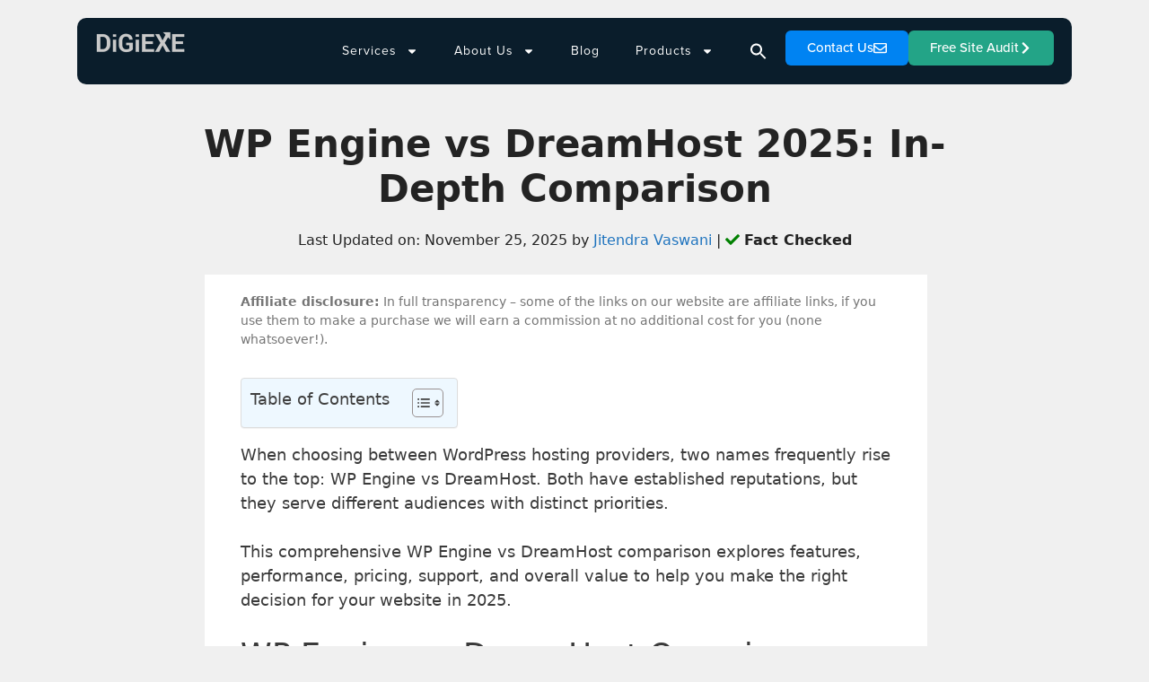

--- FILE ---
content_type: text/html; charset=UTF-8
request_url: https://digiexe.com/blog/wp-engine-vs-dreamhost/
body_size: 55144
content:
<!DOCTYPE html>
<html lang="en-US" prefix="og: https://ogp.me/ns#">
<head>
	<meta charset="UTF-8">
		<style>img:is([sizes="auto" i], [sizes^="auto," i]) { contain-intrinsic-size: 3000px 1500px }</style>
	<meta name="viewport" content="width=device-width, initial-scale=1">
<!-- Search Engine Optimization by Rank Math - https://rankmath.com/ -->
<title>WP Engine vs Dreamhost 2025 🥇 Which One Wins?</title><link rel="preload" data-rocket-preload as="image" href="https://digiexe.com/wp-content/uploads/2025/02/wpengine-logo-e1644389166916.webp" fetchpriority="high"><link rel="preload" data-rocket-preload as="style" href="https://fonts.googleapis.com/css?family=Open%20Sans%3A300%2C300italic%2Cregular%2Citalic%2C600%2C600italic%2C700%2C700italic%2C800%2C800italic%7CInter%3A100%2C100italic%2C200%2C200italic%2C300%2C300italic%2C400%2C400italic%2C500%2C500italic%2C600%2C600italic%2C700%2C700italic%2C800%2C800italic%2C900%2C900italic%7CPoppins%3A100%2C100italic%2C200%2C200italic%2C300%2C300italic%2C400%2C400italic%2C500%2C500italic%2C600%2C600italic%2C700%2C700italic%2C800%2C800italic%2C900%2C900italic&#038;display=swap" /><link rel="stylesheet" href="https://fonts.googleapis.com/css?family=Open%20Sans%3A300%2C300italic%2Cregular%2Citalic%2C600%2C600italic%2C700%2C700italic%2C800%2C800italic%7CInter%3A100%2C100italic%2C200%2C200italic%2C300%2C300italic%2C400%2C400italic%2C500%2C500italic%2C600%2C600italic%2C700%2C700italic%2C800%2C800italic%2C900%2C900italic%7CPoppins%3A100%2C100italic%2C200%2C200italic%2C300%2C300italic%2C400%2C400italic%2C500%2C500italic%2C600%2C600italic%2C700%2C700italic%2C800%2C800italic%2C900%2C900italic&#038;display=swap" media="print" onload="this.media='all'" /><noscript><link rel="stylesheet" href="https://fonts.googleapis.com/css?family=Open%20Sans%3A300%2C300italic%2Cregular%2Citalic%2C600%2C600italic%2C700%2C700italic%2C800%2C800italic%7CInter%3A100%2C100italic%2C200%2C200italic%2C300%2C300italic%2C400%2C400italic%2C500%2C500italic%2C600%2C600italic%2C700%2C700italic%2C800%2C800italic%2C900%2C900italic%7CPoppins%3A100%2C100italic%2C200%2C200italic%2C300%2C300italic%2C400%2C400italic%2C500%2C500italic%2C600%2C600italic%2C700%2C700italic%2C800%2C800italic%2C900%2C900italic&#038;display=swap" /></noscript>
<meta name="description" content="Looking for an in-depth hosting comparison WP Engine vs Dreamhost? In this blog, I have shared the detailed comparison in terms of features, pricing support."/>
<meta name="robots" content="follow, index, max-snippet:-1, max-video-preview:-1, max-image-preview:large"/>
<link rel="canonical" href="https://digiexe.com/blog/wp-engine-vs-dreamhost/" />
<meta property="og:locale" content="en_US" />
<meta property="og:type" content="article" />
<meta property="og:title" content="WP Engine vs Dreamhost 2025 🥇 Which One Wins?" />
<meta property="og:description" content="Looking for an in-depth hosting comparison WP Engine vs Dreamhost? In this blog, I have shared the detailed comparison in terms of features, pricing support." />
<meta property="og:url" content="https://digiexe.com/blog/wp-engine-vs-dreamhost/" />
<meta property="og:site_name" content="DigiExe" />
<meta property="article:section" content="Hosting" />
<meta property="og:updated_time" content="2025-11-25T18:18:56+00:00" />
<meta property="og:image" content="https://digiexe.com/wp-content/uploads/2023/07/51.jpg" />
<meta property="og:image:secure_url" content="https://digiexe.com/wp-content/uploads/2023/07/51.jpg" />
<meta property="og:image:width" content="1289" />
<meta property="og:image:height" content="720" />
<meta property="og:image:alt" content="WP Engine vs Dreamhost" />
<meta property="og:image:type" content="image/jpeg" />
<meta property="article:published_time" content="2023-07-14T18:05:36+00:00" />
<meta property="article:modified_time" content="2025-11-25T18:18:56+00:00" />
<meta name="twitter:card" content="summary_large_image" />
<meta name="twitter:title" content="WP Engine vs Dreamhost 2025 🥇 Which One Wins?" />
<meta name="twitter:description" content="Looking for an in-depth hosting comparison WP Engine vs Dreamhost? In this blog, I have shared the detailed comparison in terms of features, pricing support." />
<meta name="twitter:image" content="https://digiexe.com/wp-content/uploads/2023/07/51.jpg" />
<meta name="twitter:label1" content="Written by" />
<meta name="twitter:data1" content="Jitendra Vaswani" />
<meta name="twitter:label2" content="Time to read" />
<meta name="twitter:data2" content="8 minutes" />
<script type="application/ld+json" class="rank-math-schema">{"@context":"https://schema.org","@graph":[{"@type":["Person","Organization"],"@id":"https://digiexe.com/#person","name":"Jitendra Vaswani"},{"@type":"WebSite","@id":"https://digiexe.com/#website","url":"https://digiexe.com","name":"DigiExe","publisher":{"@id":"https://digiexe.com/#person"},"inLanguage":"en-US"},{"@type":"ImageObject","@id":"https://digiexe.com/wp-content/uploads/2023/07/51.jpg","url":"https://digiexe.com/wp-content/uploads/2023/07/51.jpg","width":"1289","height":"720","inLanguage":"en-US"},{"@type":"WebPage","@id":"https://digiexe.com/blog/wp-engine-vs-dreamhost/#webpage","url":"https://digiexe.com/blog/wp-engine-vs-dreamhost/","name":"WP Engine vs Dreamhost 2025 \ud83e\udd47 Which One Wins?","datePublished":"2023-07-14T18:05:36+00:00","dateModified":"2025-11-25T18:18:56+00:00","isPartOf":{"@id":"https://digiexe.com/#website"},"primaryImageOfPage":{"@id":"https://digiexe.com/wp-content/uploads/2023/07/51.jpg"},"inLanguage":"en-US"},{"@type":"Person","@id":"https://digiexe.com/author/digiexe/","name":"Jitendra Vaswani","url":"https://digiexe.com/author/digiexe/","image":{"@type":"ImageObject","@id":"https://www.digiexe.com/wp-content/uploads/2023/01/avatar_user_1_1673200826-96x96.jpg","url":"https://www.digiexe.com/wp-content/uploads/2023/01/avatar_user_1_1673200826-96x96.jpg","caption":"Jitendra Vaswani","inLanguage":"en-US"}},{"@type":"BlogPosting","headline":"WP Engine vs Dreamhost 2025 \ud83e\udd47 Which One Wins?","keywords":"WP Engine vs Dreamhost","datePublished":"2023-07-14T18:05:36+00:00","dateModified":"2025-11-25T18:18:56+00:00","author":{"@id":"https://digiexe.com/author/digiexe/","name":"Jitendra Vaswani"},"publisher":{"@id":"https://digiexe.com/#person"},"description":"Looking for an in-depth hosting comparison WP Engine vs Dreamhost? In this blog, I have shared the detailed comparison in terms of features, pricing support.","name":"WP Engine vs Dreamhost 2025 \ud83e\udd47 Which One Wins?","@id":"https://digiexe.com/blog/wp-engine-vs-dreamhost/#richSnippet","isPartOf":{"@id":"https://digiexe.com/blog/wp-engine-vs-dreamhost/#webpage"},"image":{"@id":"https://digiexe.com/wp-content/uploads/2023/07/51.jpg"},"inLanguage":"en-US","mainEntityOfPage":{"@id":"https://digiexe.com/blog/wp-engine-vs-dreamhost/#webpage"}}]}</script>
<!-- /Rank Math WordPress SEO plugin -->

<link rel='dns-prefetch' href='//app.convertful.com' />
<link rel='dns-prefetch' href='//www.googletagmanager.com' />
<link href='https://fonts.gstatic.com' crossorigin rel='preconnect' />
<link href='https://fonts.googleapis.com' crossorigin rel='preconnect' />
<link rel="alternate" type="application/rss+xml" title="DigiExe &raquo; Feed" href="https://digiexe.com/feed/" />
<link rel="alternate" type="application/rss+xml" title="DigiExe &raquo; Comments Feed" href="https://digiexe.com/comments/feed/" />
<link rel="alternate" type="application/rss+xml" title="DigiExe &raquo; WP Engine vs DreamHost 2025: In-Depth Comparison Comments Feed" href="https://digiexe.com/blog/wp-engine-vs-dreamhost/feed/" />
<link data-minify="1" rel="stylesheet" type="text/css" href="https://digiexe.com/wp-content/cache/min/1/nrr7wbi.css?ver=1759942641"><link data-minify="1" rel='stylesheet' id='structured-content-frontend-css' href='https://digiexe.com/wp-content/cache/min/1/wp-content/plugins/structured-content/dist/blocks.style.build.css?ver=1759942641' media='all' />

<style id='wp-emoji-styles-inline-css'>

	img.wp-smiley, img.emoji {
		display: inline !important;
		border: none !important;
		box-shadow: none !important;
		height: 1em !important;
		width: 1em !important;
		margin: 0 0.07em !important;
		vertical-align: -0.1em !important;
		background: none !important;
		padding: 0 !important;
	}
</style>
<style id='wp-block-library-inline-css'>
:root{--wp-admin-theme-color:#007cba;--wp-admin-theme-color--rgb:0,124,186;--wp-admin-theme-color-darker-10:#006ba1;--wp-admin-theme-color-darker-10--rgb:0,107,161;--wp-admin-theme-color-darker-20:#005a87;--wp-admin-theme-color-darker-20--rgb:0,90,135;--wp-admin-border-width-focus:2px;--wp-block-synced-color:#7a00df;--wp-block-synced-color--rgb:122,0,223;--wp-bound-block-color:var(--wp-block-synced-color)}@media (min-resolution:192dpi){:root{--wp-admin-border-width-focus:1.5px}}.wp-element-button{cursor:pointer}:root{--wp--preset--font-size--normal:16px;--wp--preset--font-size--huge:42px}:root .has-very-light-gray-background-color{background-color:#eee}:root .has-very-dark-gray-background-color{background-color:#313131}:root .has-very-light-gray-color{color:#eee}:root .has-very-dark-gray-color{color:#313131}:root .has-vivid-green-cyan-to-vivid-cyan-blue-gradient-background{background:linear-gradient(135deg,#00d084,#0693e3)}:root .has-purple-crush-gradient-background{background:linear-gradient(135deg,#34e2e4,#4721fb 50%,#ab1dfe)}:root .has-hazy-dawn-gradient-background{background:linear-gradient(135deg,#faaca8,#dad0ec)}:root .has-subdued-olive-gradient-background{background:linear-gradient(135deg,#fafae1,#67a671)}:root .has-atomic-cream-gradient-background{background:linear-gradient(135deg,#fdd79a,#004a59)}:root .has-nightshade-gradient-background{background:linear-gradient(135deg,#330968,#31cdcf)}:root .has-midnight-gradient-background{background:linear-gradient(135deg,#020381,#2874fc)}.has-regular-font-size{font-size:1em}.has-larger-font-size{font-size:2.625em}.has-normal-font-size{font-size:var(--wp--preset--font-size--normal)}.has-huge-font-size{font-size:var(--wp--preset--font-size--huge)}.has-text-align-center{text-align:center}.has-text-align-left{text-align:left}.has-text-align-right{text-align:right}#end-resizable-editor-section{display:none}.aligncenter{clear:both}.items-justified-left{justify-content:flex-start}.items-justified-center{justify-content:center}.items-justified-right{justify-content:flex-end}.items-justified-space-between{justify-content:space-between}.screen-reader-text{border:0;clip:rect(1px,1px,1px,1px);clip-path:inset(50%);height:1px;margin:-1px;overflow:hidden;padding:0;position:absolute;width:1px;word-wrap:normal!important}.screen-reader-text:focus{background-color:#ddd;clip:auto!important;clip-path:none;color:#444;display:block;font-size:1em;height:auto;left:5px;line-height:normal;padding:15px 23px 14px;text-decoration:none;top:5px;width:auto;z-index:100000}html :where(.has-border-color){border-style:solid}html :where([style*=border-top-color]){border-top-style:solid}html :where([style*=border-right-color]){border-right-style:solid}html :where([style*=border-bottom-color]){border-bottom-style:solid}html :where([style*=border-left-color]){border-left-style:solid}html :where([style*=border-width]){border-style:solid}html :where([style*=border-top-width]){border-top-style:solid}html :where([style*=border-right-width]){border-right-style:solid}html :where([style*=border-bottom-width]){border-bottom-style:solid}html :where([style*=border-left-width]){border-left-style:solid}html :where(img[class*=wp-image-]){height:auto;max-width:100%}:where(figure){margin:0 0 1em}html :where(.is-position-sticky){--wp-admin--admin-bar--position-offset:var(--wp-admin--admin-bar--height,0px)}@media screen and (max-width:600px){html :where(.is-position-sticky){--wp-admin--admin-bar--position-offset:0px}}
</style>
<link data-minify="1" rel='stylesheet' id='affiliate-block-propsandcons_blocks-cgb-style-css-css' href='https://digiexe.com/wp-content/cache/min/1/wp-content/plugins/affiliatebooster-blocks/assets/blocks/propsandcons/style.css?ver=1759942721' media='all' />
<link data-minify="1" rel='stylesheet' id='affiliate-block-ab-versus-block_blocks-cgb-style-css-css' href='https://digiexe.com/wp-content/cache/min/1/wp-content/plugins/affiliatebooster-blocks/assets/blocks/ab-versus-block/style.css?ver=1759943800' media='all' />
<link data-minify="1" rel='stylesheet' id='affiliate-block-fontawesome-css' href='https://digiexe.com/wp-content/cache/min/1/wp-content/plugins/affiliatebooster-blocks/dist/assets/fontawesome/css/all.min.css?ver=1759942641' media='all' />
<style id='affiliate-block-fontawesome-inline-css'>
[id*=affiliate-style], [id*=affiliate-style] *{box-sizing: border-box} [id*=affiliate-style] img{max-width: 100%}
</style>
<style id='classic-theme-styles-inline-css'>
/*! This file is auto-generated */
.wp-block-button__link{color:#fff;background-color:#32373c;border-radius:9999px;box-shadow:none;text-decoration:none;padding:calc(.667em + 2px) calc(1.333em + 2px);font-size:1.125em}.wp-block-file__button{background:#32373c;color:#fff;text-decoration:none}
</style>
<link rel='stylesheet' id='ivory-search-styles-css' href='https://digiexe.com/wp-content/plugins/add-search-to-menu/public/css/ivory-search.min.css?ver=5.5.11' media='all' />
<link rel='stylesheet' id='ez-toc-css' href='https://digiexe.com/wp-content/plugins/easy-table-of-contents/assets/css/screen.min.css?ver=2.0.76' media='all' />
<style id='ez-toc-inline-css'>
div#ez-toc-container .ez-toc-title {font-size: 120%;}div#ez-toc-container .ez-toc-title {font-weight: 500;}div#ez-toc-container ul li , div#ez-toc-container ul li a {font-size: 95%;}div#ez-toc-container ul li , div#ez-toc-container ul li a {font-weight: 500;}div#ez-toc-container nav ul ul li {font-size: 90%;}div#ez-toc-container {background: #eef8ff;border: 1px solid #ddd;}div#ez-toc-container p.ez-toc-title , #ez-toc-container .ez_toc_custom_title_icon , #ez-toc-container .ez_toc_custom_toc_icon {color: #3f3f3f;}div#ez-toc-container ul.ez-toc-list a {color: #425466;}div#ez-toc-container ul.ez-toc-list a:hover {color: #2a6496;}div#ez-toc-container ul.ez-toc-list a:visited {color: #428bca;}
</style>
<link rel='stylesheet' id='generate-style-grid-css' href='https://digiexe.com/wp-content/themes/generatepress/assets/css/unsemantic-grid.min.css?ver=3.6.0' media='all' />
<link rel='stylesheet' id='generate-style-css' href='https://digiexe.com/wp-content/themes/generatepress/assets/css/style.min.css?ver=3.6.0' media='all' />
<style id='generate-style-inline-css'>
body{background-color:var(--base);color:#3a3a3a;}a{color:#1e73be;}a:hover, a:focus, a:active{color:#000000;}body .grid-container{max-width:1100px;}.wp-block-group__inner-container{max-width:1100px;margin-left:auto;margin-right:auto;}:root{--contrast:#222222;--contrast-2:#575760;--contrast-3:#b2b2be;--base:#f0f0f0;--base-2:#f7f8f9;--base-3:#ffffff;--accent:#1e73be;}:root .has-contrast-color{color:var(--contrast);}:root .has-contrast-background-color{background-color:var(--contrast);}:root .has-contrast-2-color{color:var(--contrast-2);}:root .has-contrast-2-background-color{background-color:var(--contrast-2);}:root .has-contrast-3-color{color:var(--contrast-3);}:root .has-contrast-3-background-color{background-color:var(--contrast-3);}:root .has-base-color{color:var(--base);}:root .has-base-background-color{background-color:var(--base);}:root .has-base-2-color{color:var(--base-2);}:root .has-base-2-background-color{background-color:var(--base-2);}:root .has-base-3-color{color:var(--base-3);}:root .has-base-3-background-color{background-color:var(--base-3);}:root .has-accent-color{color:var(--accent);}:root .has-accent-background-color{background-color:var(--accent);}body, button, input, select, textarea{font-family:"Open Sans", sans-serif;}body{line-height:1.5;}.entry-content > [class*="wp-block-"]:not(:last-child):not(.wp-block-heading){margin-bottom:1.5em;}.main-title{font-size:45px;}.main-navigation .main-nav ul ul li a{font-size:14px;}.sidebar .widget, .footer-widgets .widget{font-size:17px;}h1{font-weight:bold;font-size:40px;}h2{font-weight:bold;font-size:30px;}h3{font-weight:bold;font-size:20px;}h4{font-weight:bold;font-size:inherit;}h5{font-weight:bold;font-size:inherit;}@media (max-width:768px){.main-title{font-size:30px;}h1{font-size:30px;}h2{font-size:25px;}}.top-bar{background-color:#636363;color:#ffffff;}.top-bar a{color:#ffffff;}.top-bar a:hover{color:#303030;}.site-header{background-color:#ffffff;color:#3a3a3a;}.site-header a{color:#3a3a3a;}.main-title a,.main-title a:hover{color:#222222;}.site-description{color:#757575;}.main-navigation,.main-navigation ul ul{background-color:#222222;}.main-navigation .main-nav ul li a, .main-navigation .menu-toggle, .main-navigation .menu-bar-items{color:#ffffff;}.main-navigation .main-nav ul li:not([class*="current-menu-"]):hover > a, .main-navigation .main-nav ul li:not([class*="current-menu-"]):focus > a, .main-navigation .main-nav ul li.sfHover:not([class*="current-menu-"]) > a, .main-navigation .menu-bar-item:hover > a, .main-navigation .menu-bar-item.sfHover > a{color:#ffffff;background-color:#3f3f3f;}button.menu-toggle:hover,button.menu-toggle:focus,.main-navigation .mobile-bar-items a,.main-navigation .mobile-bar-items a:hover,.main-navigation .mobile-bar-items a:focus{color:#ffffff;}.main-navigation .main-nav ul li[class*="current-menu-"] > a{color:#ffffff;background-color:#3f3f3f;}.navigation-search input[type="search"],.navigation-search input[type="search"]:active, .navigation-search input[type="search"]:focus, .main-navigation .main-nav ul li.search-item.active > a, .main-navigation .menu-bar-items .search-item.active > a{color:#ffffff;background-color:#3f3f3f;}.main-navigation ul ul{background-color:#3f3f3f;}.main-navigation .main-nav ul ul li a{color:#ffffff;}.main-navigation .main-nav ul ul li:not([class*="current-menu-"]):hover > a,.main-navigation .main-nav ul ul li:not([class*="current-menu-"]):focus > a, .main-navigation .main-nav ul ul li.sfHover:not([class*="current-menu-"]) > a{color:#ffffff;background-color:#4f4f4f;}.main-navigation .main-nav ul ul li[class*="current-menu-"] > a{color:#ffffff;background-color:#4f4f4f;}.separate-containers .inside-article, .separate-containers .comments-area, .separate-containers .page-header, .one-container .container, .separate-containers .paging-navigation, .inside-page-header{background-color:#ffffff;}.entry-meta{color:#595959;}.entry-meta a{color:#595959;}.entry-meta a:hover{color:#1e73be;}.sidebar .widget{background-color:#ffffff;}.sidebar .widget .widget-title{color:#000000;}.footer-widgets{background-color:#ffffff;}.footer-widgets .widget-title{color:#000000;}.site-info{color:#ffffff;background-color:#222222;}.site-info a{color:#ffffff;}.site-info a:hover{color:#606060;}.footer-bar .widget_nav_menu .current-menu-item a{color:#606060;}input[type="text"],input[type="email"],input[type="url"],input[type="password"],input[type="search"],input[type="tel"],input[type="number"],textarea,select{color:#666666;background-color:#fafafa;border-color:#cccccc;}input[type="text"]:focus,input[type="email"]:focus,input[type="url"]:focus,input[type="password"]:focus,input[type="search"]:focus,input[type="tel"]:focus,input[type="number"]:focus,textarea:focus,select:focus{color:#666666;background-color:#ffffff;border-color:#bfbfbf;}button,html input[type="button"],input[type="reset"],input[type="submit"],a.button,a.wp-block-button__link:not(.has-background){color:#ffffff;background-color:#666666;}button:hover,html input[type="button"]:hover,input[type="reset"]:hover,input[type="submit"]:hover,a.button:hover,button:focus,html input[type="button"]:focus,input[type="reset"]:focus,input[type="submit"]:focus,a.button:focus,a.wp-block-button__link:not(.has-background):active,a.wp-block-button__link:not(.has-background):focus,a.wp-block-button__link:not(.has-background):hover{color:#ffffff;background-color:#3f3f3f;}a.generate-back-to-top{background-color:rgba( 0,0,0,0.4 );color:#ffffff;}a.generate-back-to-top:hover,a.generate-back-to-top:focus{background-color:rgba( 0,0,0,0.6 );color:#ffffff;}:root{--gp-search-modal-bg-color:var(--base-3);--gp-search-modal-text-color:var(--contrast);--gp-search-modal-overlay-bg-color:rgba(0,0,0,0.2);}@media (max-width: 768px){.main-navigation .menu-bar-item:hover > a, .main-navigation .menu-bar-item.sfHover > a{background:none;color:#ffffff;}}.inside-top-bar{padding:10px;}.inside-header{padding:40px;}.site-main .wp-block-group__inner-container{padding:40px;}.entry-content .alignwide, body:not(.no-sidebar) .entry-content .alignfull{margin-left:-40px;width:calc(100% + 80px);max-width:calc(100% + 80px);}.rtl .menu-item-has-children .dropdown-menu-toggle{padding-left:20px;}.rtl .main-navigation .main-nav ul li.menu-item-has-children > a{padding-right:20px;}.site-info{padding:20px;}@media (max-width:768px){.separate-containers .inside-article, .separate-containers .comments-area, .separate-containers .page-header, .separate-containers .paging-navigation, .one-container .site-content, .inside-page-header{padding:30px;}.site-main .wp-block-group__inner-container{padding:30px;}.site-info{padding-right:10px;padding-left:10px;}.entry-content .alignwide, body:not(.no-sidebar) .entry-content .alignfull{margin-left:-30px;width:calc(100% + 60px);max-width:calc(100% + 60px);}}.one-container .sidebar .widget{padding:0px;}@media (max-width: 768px){.main-navigation .menu-toggle,.main-navigation .mobile-bar-items,.sidebar-nav-mobile:not(#sticky-placeholder){display:block;}.main-navigation ul,.gen-sidebar-nav{display:none;}[class*="nav-float-"] .site-header .inside-header > *{float:none;clear:both;}}
.dynamic-author-image-rounded{border-radius:100%;}.dynamic-featured-image, .dynamic-author-image{vertical-align:middle;}.one-container.blog .dynamic-content-template:not(:last-child), .one-container.archive .dynamic-content-template:not(:last-child){padding-bottom:0px;}.dynamic-entry-excerpt > p:last-child{margin-bottom:0px;}
h1.entry-title{font-weight:bold;}h2.entry-title{font-weight:bold;}
.page-hero{color:#232323;padding-top:3%;padding-right:15%;padding-bottom:3%;padding-left:15%;text-align:center;box-sizing:border-box;}.page-hero h1, .page-hero h2, .page-hero h3, .page-hero h4, .page-hero h5, .page-hero h6{color:#232323;}.inside-page-hero > *:last-child{margin-bottom:0px;}.page-hero time.updated{display:none;}@media (max-width:768px){.page-hero{padding-top:15px;padding-right:5%;padding-bottom:15px;padding-left:5%;}}
</style>
<link rel='stylesheet' id='generate-mobile-style-css' href='https://digiexe.com/wp-content/themes/generatepress/assets/css/mobile.min.css?ver=3.6.0' media='all' />
<link data-minify="1" rel='stylesheet' id='generate-font-icons-css' href='https://digiexe.com/wp-content/cache/min/1/wp-content/themes/generatepress/assets/css/components/font-icons.min.css?ver=1759942641' media='all' />
<link data-minify="1" rel='stylesheet' id='font-awesome-css' href='https://digiexe.com/wp-content/cache/min/1/wp-content/plugins/elementor/assets/lib/font-awesome/css/font-awesome.min.css?ver=1759942641' media='all' />
<link data-minify="1" rel='stylesheet' id='generate-child-css' href='https://digiexe.com/wp-content/cache/min/1/wp-content/themes/generatepress-child/style.css?ver=1759942641' media='all' />
<link rel='stylesheet' id='elementor-frontend-css' href='https://digiexe.com/wp-content/plugins/elementor/assets/css/frontend.min.css?ver=3.34.0' media='all' />
<style id='elementor-frontend-inline-css'>
.elementor-kit-6843{--e-global-color-primary:#6EC1E4;--e-global-color-secondary:#54595F;--e-global-color-text:#7A7A7A;--e-global-color-accent:#61CE70;--e-global-color-6ae88c85:#4054B2;--e-global-color-4acdcea1:#23A455;--e-global-color-72eafcc4:#000;--e-global-color-5a6c9192:#FFF;--e-global-color-2682b9a1:#0083F2;--e-global-color-90bea94:#7734E6;--e-global-color-070b7a4:#FDF8FF;--e-global-typography-primary-font-family:"proxima-nova";--e-global-typography-primary-font-weight:600;--e-global-typography-secondary-font-family:"proxima-nova";--e-global-typography-secondary-font-weight:400;--e-global-typography-text-font-family:"proxima-nova";--e-global-typography-text-font-weight:400;--e-global-typography-accent-font-family:"proxima-nova";--e-global-typography-accent-font-weight:500;font-size:16px;font-weight:400;}.elementor-kit-6843 e-page-transition{background-color:#FFBC7D;}.elementor-section.elementor-section-boxed > .elementor-container{max-width:1140px;}.e-con{--container-max-width:1140px;}{}h1.entry-title{display:var(--page-title-display);}@media(max-width:1024px){.elementor-section.elementor-section-boxed > .elementor-container{max-width:1024px;}.e-con{--container-max-width:1024px;}}@media(max-width:767px){.elementor-section.elementor-section-boxed > .elementor-container{max-width:767px;}.e-con{--container-max-width:767px;}}
.elementor-137359 .elementor-element.elementor-element-ad9a587 > .elementor-container > .elementor-column > .elementor-widget-wrap{align-content:center;align-items:center;}.elementor-137359 .elementor-element.elementor-element-ad9a587:not(.elementor-motion-effects-element-type-background), .elementor-137359 .elementor-element.elementor-element-ad9a587 > .elementor-motion-effects-container > .elementor-motion-effects-layer{background-color:#0083F2;}.elementor-137359 .elementor-element.elementor-element-ad9a587 > .elementor-container{max-width:1200px;}.elementor-137359 .elementor-element.elementor-element-ad9a587{transition:background 0.3s, border 0.3s, border-radius 0.3s, box-shadow 0.3s;}.elementor-137359 .elementor-element.elementor-element-ad9a587 > .elementor-background-overlay{transition:background 0.3s, border-radius 0.3s, opacity 0.3s;}.elementor-137359 .elementor-element.elementor-element-d26ba04:not(.elementor-motion-effects-element-type-background) > .elementor-widget-wrap, .elementor-137359 .elementor-element.elementor-element-d26ba04 > .elementor-widget-wrap > .elementor-motion-effects-container > .elementor-motion-effects-layer{background-color:#FFFFFF;}.elementor-137359 .elementor-element.elementor-element-d26ba04 > .elementor-element-populated{transition:background 0.3s, border 0.3s, border-radius 0.3s, box-shadow 0.3s;}.elementor-137359 .elementor-element.elementor-element-d26ba04 > .elementor-element-populated > .elementor-background-overlay{transition:background 0.3s, border-radius 0.3s, opacity 0.3s;}.elementor-widget-image .widget-image-caption{color:var( --e-global-color-text );font-family:var( --e-global-typography-text-font-family ), Sans-serif;font-weight:var( --e-global-typography-text-font-weight );}.elementor-137359 .elementor-element.elementor-element-050446f{text-align:center;}.elementor-widget-nav-menu .elementor-nav-menu .elementor-item{font-family:var( --e-global-typography-primary-font-family ), Sans-serif;font-weight:var( --e-global-typography-primary-font-weight );}.elementor-widget-nav-menu .elementor-nav-menu--main .elementor-item{color:var( --e-global-color-text );fill:var( --e-global-color-text );}.elementor-widget-nav-menu .elementor-nav-menu--main .elementor-item:hover,
					.elementor-widget-nav-menu .elementor-nav-menu--main .elementor-item.elementor-item-active,
					.elementor-widget-nav-menu .elementor-nav-menu--main .elementor-item.highlighted,
					.elementor-widget-nav-menu .elementor-nav-menu--main .elementor-item:focus{color:var( --e-global-color-accent );fill:var( --e-global-color-accent );}.elementor-widget-nav-menu .elementor-nav-menu--main:not(.e--pointer-framed) .elementor-item:before,
					.elementor-widget-nav-menu .elementor-nav-menu--main:not(.e--pointer-framed) .elementor-item:after{background-color:var( --e-global-color-accent );}.elementor-widget-nav-menu .e--pointer-framed .elementor-item:before,
					.elementor-widget-nav-menu .e--pointer-framed .elementor-item:after{border-color:var( --e-global-color-accent );}.elementor-widget-nav-menu{--e-nav-menu-divider-color:var( --e-global-color-text );}.elementor-widget-nav-menu .elementor-nav-menu--dropdown .elementor-item, .elementor-widget-nav-menu .elementor-nav-menu--dropdown  .elementor-sub-item{font-family:var( --e-global-typography-accent-font-family ), Sans-serif;font-weight:var( --e-global-typography-accent-font-weight );}.elementor-137359 .elementor-element.elementor-element-8f8efe2{width:100%;max-width:100%;}.elementor-137359 .elementor-element.elementor-element-8f8efe2 .elementor-menu-toggle{margin:0 auto;background-color:#0083F2;}.elementor-137359 .elementor-element.elementor-element-8f8efe2 .elementor-nav-menu .elementor-item{font-size:18px;font-weight:400;}.elementor-137359 .elementor-element.elementor-element-8f8efe2 .elementor-nav-menu--main .elementor-item{color:#FFFFFF;fill:#FFFFFF;padding-left:12px;padding-right:12px;}.elementor-137359 .elementor-element.elementor-element-8f8efe2 .elementor-nav-menu--main .elementor-item:hover,
					.elementor-137359 .elementor-element.elementor-element-8f8efe2 .elementor-nav-menu--main .elementor-item.elementor-item-active,
					.elementor-137359 .elementor-element.elementor-element-8f8efe2 .elementor-nav-menu--main .elementor-item.highlighted,
					.elementor-137359 .elementor-element.elementor-element-8f8efe2 .elementor-nav-menu--main .elementor-item:focus{color:#fff;}.elementor-137359 .elementor-element.elementor-element-8f8efe2 .elementor-nav-menu--main:not(.e--pointer-framed) .elementor-item:before,
					.elementor-137359 .elementor-element.elementor-element-8f8efe2 .elementor-nav-menu--main:not(.e--pointer-framed) .elementor-item:after{background-color:#000000;}.elementor-137359 .elementor-element.elementor-element-8f8efe2 .e--pointer-framed .elementor-item:before,
					.elementor-137359 .elementor-element.elementor-element-8f8efe2 .e--pointer-framed .elementor-item:after{border-color:#000000;}.elementor-137359 .elementor-element.elementor-element-8f8efe2 .elementor-nav-menu--main:not(.e--pointer-framed) .elementor-item.elementor-item-active:before,
					.elementor-137359 .elementor-element.elementor-element-8f8efe2 .elementor-nav-menu--main:not(.e--pointer-framed) .elementor-item.elementor-item-active:after{background-color:#0083F2;}.elementor-137359 .elementor-element.elementor-element-8f8efe2 .e--pointer-framed .elementor-item.elementor-item-active:before,
					.elementor-137359 .elementor-element.elementor-element-8f8efe2 .e--pointer-framed .elementor-item.elementor-item-active:after{border-color:#0083F2;}.elementor-137359 .elementor-element.elementor-element-8f8efe2 .elementor-item:before{border-radius:10px;}.elementor-137359 .elementor-element.elementor-element-8f8efe2 .e--animation-shutter-in-horizontal .elementor-item:before{border-radius:10px 10px 0 0;}.elementor-137359 .elementor-element.elementor-element-8f8efe2 .e--animation-shutter-in-horizontal .elementor-item:after{border-radius:0 0 10px 10px;}.elementor-137359 .elementor-element.elementor-element-8f8efe2 .e--animation-shutter-in-vertical .elementor-item:before{border-radius:0 10px 10px 0;}.elementor-137359 .elementor-element.elementor-element-8f8efe2 .e--animation-shutter-in-vertical .elementor-item:after{border-radius:10px 0 0 10px;}.elementor-137359 .elementor-element.elementor-element-8f8efe2 .elementor-nav-menu--dropdown a, .elementor-137359 .elementor-element.elementor-element-8f8efe2 .elementor-menu-toggle{color:#D5DADD;fill:#D5DADD;}.elementor-137359 .elementor-element.elementor-element-8f8efe2 .elementor-nav-menu--dropdown{background-color:#44535F;border-radius:8px 8px 8px 8px;}.elementor-137359 .elementor-element.elementor-element-8f8efe2 .elementor-nav-menu--dropdown a:hover,
					.elementor-137359 .elementor-element.elementor-element-8f8efe2 .elementor-nav-menu--dropdown a:focus,
					.elementor-137359 .elementor-element.elementor-element-8f8efe2 .elementor-nav-menu--dropdown a.elementor-item-active,
					.elementor-137359 .elementor-element.elementor-element-8f8efe2 .elementor-nav-menu--dropdown a.highlighted{background-color:#000000;}.elementor-137359 .elementor-element.elementor-element-8f8efe2 .elementor-nav-menu--dropdown .elementor-item, .elementor-137359 .elementor-element.elementor-element-8f8efe2 .elementor-nav-menu--dropdown  .elementor-sub-item{font-size:15px;font-weight:300;}.elementor-137359 .elementor-element.elementor-element-8f8efe2 .elementor-nav-menu--dropdown li:first-child a{border-top-left-radius:8px;border-top-right-radius:8px;}.elementor-137359 .elementor-element.elementor-element-8f8efe2 .elementor-nav-menu--dropdown li:last-child a{border-bottom-right-radius:8px;border-bottom-left-radius:8px;}.elementor-137359 .elementor-element.elementor-element-8f8efe2 div.elementor-menu-toggle{color:#FFFFFF;}.elementor-137359 .elementor-element.elementor-element-8f8efe2 div.elementor-menu-toggle svg{fill:#FFFFFF;}.elementor-137359 .elementor-element.elementor-element-2ed8ae7:not(.elementor-motion-effects-element-type-background) > .elementor-widget-wrap, .elementor-137359 .elementor-element.elementor-element-2ed8ae7 > .elementor-widget-wrap > .elementor-motion-effects-container > .elementor-motion-effects-layer{background-color:#FFFFFF;}.elementor-137359 .elementor-element.elementor-element-2ed8ae7 > .elementor-element-populated{transition:background 0.3s, border 0.3s, border-radius 0.3s, box-shadow 0.3s;margin:0px 0px 0px 30px;--e-column-margin-right:0px;--e-column-margin-left:30px;}.elementor-137359 .elementor-element.elementor-element-2ed8ae7 > .elementor-element-populated > .elementor-background-overlay{transition:background 0.3s, border-radius 0.3s, opacity 0.3s;}.elementor-widget-heading .elementor-heading-title{font-family:var( --e-global-typography-primary-font-family ), Sans-serif;font-weight:var( --e-global-typography-primary-font-weight );color:var( --e-global-color-primary );}.elementor-137359 .elementor-element.elementor-element-39d5053{margin:0px 0px calc(var(--kit-widget-spacing, 0px) + 0px) 0px;text-align:center;}.elementor-137359 .elementor-element.elementor-element-39d5053 .elementor-heading-title{font-size:26px;font-weight:600;color:#000000;}.elementor-137359 .elementor-element.elementor-element-0d585ab{--display:flex;--flex-direction:row;--container-widget-width:calc( ( 1 - var( --container-widget-flex-grow ) ) * 100% );--container-widget-height:100%;--container-widget-flex-grow:1;--container-widget-align-self:stretch;--flex-wrap-mobile:wrap;--align-items:stretch;--gap:10px 10px;--row-gap:10px;--column-gap:10px;--padding-top:4px;--padding-bottom:4px;--padding-left:4px;--padding-right:4px;}.elementor-137359 .elementor-element.elementor-element-d54137f{--display:flex;--flex-direction:row;--container-widget-width:calc( ( 1 - var( --container-widget-flex-grow ) ) * 100% );--container-widget-height:100%;--container-widget-flex-grow:1;--container-widget-align-self:stretch;--flex-wrap-mobile:wrap;--justify-content:space-between;--align-items:center;--gap:10px 10px;--row-gap:10px;--column-gap:10px;--border-radius:10px 10px 10px 10px;--margin-top:16px;--margin-bottom:0px;--margin-left:16px;--margin-right:16px;--padding-top:14px;--padding-bottom:14px;--padding-left:20px;--padding-right:20px;}.elementor-137359 .elementor-element.elementor-element-d54137f:not(.elementor-motion-effects-element-type-background), .elementor-137359 .elementor-element.elementor-element-d54137f > .elementor-motion-effects-container > .elementor-motion-effects-layer{background-color:#0A1D2B;}.elementor-137359 .elementor-element.elementor-element-266e25f{text-align:center;}.elementor-137359 .elementor-element.elementor-element-266e25f img{width:100px;filter:brightness( 200% ) contrast( 193% ) saturate( 0% ) blur( 0px ) hue-rotate( 206deg );}.elementor-137359 .elementor-element.elementor-element-71cf1d0.elementor-element{--flex-grow:1;--flex-shrink:0;}.elementor-137359 .elementor-element.elementor-element-71cf1d0 .elementor-menu-toggle{margin-left:auto;background-color:#FFFFFF;}.elementor-137359 .elementor-element.elementor-element-71cf1d0 .elementor-nav-menu .elementor-item{font-size:14px;font-weight:400;letter-spacing:1px;}.elementor-137359 .elementor-element.elementor-element-71cf1d0 .elementor-nav-menu--main .elementor-item{color:#FFFFFF;fill:#FFFFFF;}.elementor-137359 .elementor-element.elementor-element-71cf1d0 .elementor-nav-menu--main .elementor-item:hover,
					.elementor-137359 .elementor-element.elementor-element-71cf1d0 .elementor-nav-menu--main .elementor-item.elementor-item-active,
					.elementor-137359 .elementor-element.elementor-element-71cf1d0 .elementor-nav-menu--main .elementor-item.highlighted,
					.elementor-137359 .elementor-element.elementor-element-71cf1d0 .elementor-nav-menu--main .elementor-item:focus{color:#fff;}.elementor-137359 .elementor-element.elementor-element-71cf1d0 .elementor-nav-menu--main:not(.e--pointer-framed) .elementor-item:before,
					.elementor-137359 .elementor-element.elementor-element-71cf1d0 .elementor-nav-menu--main:not(.e--pointer-framed) .elementor-item:after{background-color:#000000;}.elementor-137359 .elementor-element.elementor-element-71cf1d0 .e--pointer-framed .elementor-item:before,
					.elementor-137359 .elementor-element.elementor-element-71cf1d0 .e--pointer-framed .elementor-item:after{border-color:#000000;}.elementor-137359 .elementor-element.elementor-element-71cf1d0 .elementor-nav-menu--main:not(.e--pointer-framed) .elementor-item.elementor-item-active:before,
					.elementor-137359 .elementor-element.elementor-element-71cf1d0 .elementor-nav-menu--main:not(.e--pointer-framed) .elementor-item.elementor-item-active:after{background-color:#0083F2;}.elementor-137359 .elementor-element.elementor-element-71cf1d0 .e--pointer-framed .elementor-item.elementor-item-active:before,
					.elementor-137359 .elementor-element.elementor-element-71cf1d0 .e--pointer-framed .elementor-item.elementor-item-active:after{border-color:#0083F2;}.elementor-137359 .elementor-element.elementor-element-71cf1d0 .elementor-item:before{border-radius:12px;}.elementor-137359 .elementor-element.elementor-element-71cf1d0 .e--animation-shutter-in-horizontal .elementor-item:before{border-radius:12px 12px 0 0;}.elementor-137359 .elementor-element.elementor-element-71cf1d0 .e--animation-shutter-in-horizontal .elementor-item:after{border-radius:0 0 12px 12px;}.elementor-137359 .elementor-element.elementor-element-71cf1d0 .e--animation-shutter-in-vertical .elementor-item:before{border-radius:0 12px 12px 0;}.elementor-137359 .elementor-element.elementor-element-71cf1d0 .e--animation-shutter-in-vertical .elementor-item:after{border-radius:12px 0 0 12px;}.elementor-137359 .elementor-element.elementor-element-71cf1d0 .elementor-nav-menu--dropdown a, .elementor-137359 .elementor-element.elementor-element-71cf1d0 .elementor-menu-toggle{color:#BBD2E2;fill:#BBD2E2;}.elementor-137359 .elementor-element.elementor-element-71cf1d0 .elementor-nav-menu--dropdown{background-color:#2E5672;border-radius:12px 12px 12px 12px;}.elementor-137359 .elementor-element.elementor-element-71cf1d0 .elementor-nav-menu--dropdown a:hover,
					.elementor-137359 .elementor-element.elementor-element-71cf1d0 .elementor-nav-menu--dropdown a:focus,
					.elementor-137359 .elementor-element.elementor-element-71cf1d0 .elementor-nav-menu--dropdown a.elementor-item-active,
					.elementor-137359 .elementor-element.elementor-element-71cf1d0 .elementor-nav-menu--dropdown a.highlighted,
					.elementor-137359 .elementor-element.elementor-element-71cf1d0 .elementor-menu-toggle:hover,
					.elementor-137359 .elementor-element.elementor-element-71cf1d0 .elementor-menu-toggle:focus{color:#FFFFFF;}.elementor-137359 .elementor-element.elementor-element-71cf1d0 .elementor-nav-menu--dropdown a:hover,
					.elementor-137359 .elementor-element.elementor-element-71cf1d0 .elementor-nav-menu--dropdown a:focus,
					.elementor-137359 .elementor-element.elementor-element-71cf1d0 .elementor-nav-menu--dropdown a.elementor-item-active,
					.elementor-137359 .elementor-element.elementor-element-71cf1d0 .elementor-nav-menu--dropdown a.highlighted{background-color:#1A3E56;}.elementor-137359 .elementor-element.elementor-element-71cf1d0 .elementor-nav-menu--dropdown .elementor-item, .elementor-137359 .elementor-element.elementor-element-71cf1d0 .elementor-nav-menu--dropdown  .elementor-sub-item{font-size:14px;font-weight:300;}.elementor-137359 .elementor-element.elementor-element-71cf1d0 .elementor-nav-menu--dropdown li:first-child a{border-top-left-radius:12px;border-top-right-radius:12px;}.elementor-137359 .elementor-element.elementor-element-71cf1d0 .elementor-nav-menu--dropdown li:last-child a{border-bottom-right-radius:12px;border-bottom-left-radius:12px;}.elementor-137359 .elementor-element.elementor-element-71cf1d0 div.elementor-menu-toggle{color:#2B4B74;}.elementor-137359 .elementor-element.elementor-element-71cf1d0 div.elementor-menu-toggle svg{fill:#2B4B74;}.elementor-widget-button .elementor-button{background-color:var( --e-global-color-accent );font-family:var( --e-global-typography-accent-font-family ), Sans-serif;font-weight:var( --e-global-typography-accent-font-weight );}.elementor-137359 .elementor-element.elementor-element-aa246ff .elementor-button{background-color:var( --e-global-color-2682b9a1 );border-radius:6px 6px 6px 6px;}.elementor-137359 .elementor-element.elementor-element-aa246ff .elementor-button:hover, .elementor-137359 .elementor-element.elementor-element-aa246ff .elementor-button:focus{background-color:#1172C4;}.elementor-137359 .elementor-element.elementor-element-aa246ff .elementor-button-content-wrapper{flex-direction:row-reverse;}.elementor-137359 .elementor-element.elementor-element-aa246ff .elementor-button .elementor-button-content-wrapper{gap:10px;}.elementor-137359 .elementor-element.elementor-element-a3e410f .elementor-button{background-color:#23A487;border-radius:6px 6px 6px 6px;}.elementor-137359 .elementor-element.elementor-element-a3e410f .elementor-button:hover, .elementor-137359 .elementor-element.elementor-element-a3e410f .elementor-button:focus{background-color:#0D866B;}.elementor-137359 .elementor-element.elementor-element-a3e410f .elementor-button-content-wrapper{flex-direction:row-reverse;}.elementor-137359 .elementor-element.elementor-element-a3e410f .elementor-button .elementor-button-content-wrapper{gap:10px;}.elementor-theme-builder-content-area{height:400px;}.elementor-location-header:before, .elementor-location-footer:before{content:"";display:table;clear:both;}@media(max-width:767px){.elementor-137359 .elementor-element.elementor-element-d26ba04{width:80%;}.elementor-137359 .elementor-element.elementor-element-050446f{text-align:start;}.elementor-137359 .elementor-element.elementor-element-050446f img{width:50%;}.elementor-137359 .elementor-element.elementor-element-9e226c9{width:20%;}.elementor-137359 .elementor-element.elementor-element-d54137f{--padding-top:14px;--padding-bottom:14px;--padding-left:20px;--padding-right:20px;}.elementor-137359 .elementor-element.elementor-element-266e25f{text-align:start;}.elementor-137359 .elementor-element.elementor-element-266e25f img{width:50%;}.elementor-137359 .elementor-element.elementor-element-71cf1d0 .elementor-nav-menu--dropdown{border-radius:8px 8px 8px 8px;}.elementor-137359 .elementor-element.elementor-element-71cf1d0 .elementor-nav-menu--dropdown li:first-child a{border-top-left-radius:8px;border-top-right-radius:8px;}.elementor-137359 .elementor-element.elementor-element-71cf1d0 .elementor-nav-menu--dropdown li:last-child a{border-bottom-right-radius:8px;border-bottom-left-radius:8px;}.elementor-137359 .elementor-element.elementor-element-71cf1d0 .elementor-nav-menu--dropdown a{padding-left:20px;padding-right:20px;}.elementor-137359 .elementor-element.elementor-element-71cf1d0{--nav-menu-icon-size:20px;}.elementor-137359 .elementor-element.elementor-element-71cf1d0 .elementor-menu-toggle{border-radius:25px;}}@media(min-width:768px){.elementor-137359 .elementor-element.elementor-element-d26ba04{width:12%;}.elementor-137359 .elementor-element.elementor-element-9e226c9{width:58.727%;}.elementor-137359 .elementor-element.elementor-element-2ed8ae7{width:28.937%;}}/* Start custom CSS for container, class: .elementor-element-d54137f */.elementor-137359 .elementor-element.elementor-element-d54137f {
    backdrop-filter: blur(8px);
}/* End custom CSS */
.elementor-7027 .elementor-element.elementor-element-99c97fa{--display:flex;--flex-direction:row;--container-widget-width:calc( ( 1 - var( --container-widget-flex-grow ) ) * 100% );--container-widget-height:100%;--container-widget-flex-grow:1;--container-widget-align-self:stretch;--flex-wrap-mobile:wrap;--align-items:stretch;--gap:10px 10px;--row-gap:10px;--column-gap:10px;--padding-top:40px;--padding-bottom:40px;--padding-left:0px;--padding-right:0px;}.elementor-7027 .elementor-element.elementor-element-99c97fa:not(.elementor-motion-effects-element-type-background), .elementor-7027 .elementor-element.elementor-element-99c97fa > .elementor-motion-effects-container > .elementor-motion-effects-layer{background-color:transparent;background-image:linear-gradient(180deg, #141414E8 0%, #224969 100%);}.elementor-7027 .elementor-element.elementor-element-5cc8077{--display:flex;}.elementor-7027 .elementor-element.elementor-element-b93308f{--display:flex;--flex-direction:row;--container-widget-width:calc( ( 1 - var( --container-widget-flex-grow ) ) * 100% );--container-widget-height:100%;--container-widget-flex-grow:1;--container-widget-align-self:stretch;--flex-wrap-mobile:wrap;--align-items:stretch;--gap:10px 10px;--row-gap:10px;--column-gap:10px;}.elementor-7027 .elementor-element.elementor-element-9d15b0f{--display:flex;}.elementor-widget-heading .elementor-heading-title{font-family:var( --e-global-typography-primary-font-family ), Sans-serif;font-weight:var( --e-global-typography-primary-font-weight );color:var( --e-global-color-primary );}.elementor-7027 .elementor-element.elementor-element-0c260c5 .elementor-heading-title{font-size:52px;font-weight:600;color:#FFFFFF;}.elementor-widget-icon-list .elementor-icon-list-item:not(:last-child):after{border-color:var( --e-global-color-text );}.elementor-widget-icon-list .elementor-icon-list-icon i{color:var( --e-global-color-primary );}.elementor-widget-icon-list .elementor-icon-list-icon svg{fill:var( --e-global-color-primary );}.elementor-widget-icon-list .elementor-icon-list-item > .elementor-icon-list-text, .elementor-widget-icon-list .elementor-icon-list-item > a{font-family:var( --e-global-typography-text-font-family ), Sans-serif;font-weight:var( --e-global-typography-text-font-weight );}.elementor-widget-icon-list .elementor-icon-list-text{color:var( --e-global-color-secondary );}.elementor-7027 .elementor-element.elementor-element-67669be .elementor-icon-list-items:not(.elementor-inline-items) .elementor-icon-list-item:not(:last-child){padding-block-end:calc(7px/2);}.elementor-7027 .elementor-element.elementor-element-67669be .elementor-icon-list-items:not(.elementor-inline-items) .elementor-icon-list-item:not(:first-child){margin-block-start:calc(7px/2);}.elementor-7027 .elementor-element.elementor-element-67669be .elementor-icon-list-items.elementor-inline-items .elementor-icon-list-item{margin-inline:calc(7px/2);}.elementor-7027 .elementor-element.elementor-element-67669be .elementor-icon-list-items.elementor-inline-items{margin-inline:calc(-7px/2);}.elementor-7027 .elementor-element.elementor-element-67669be .elementor-icon-list-items.elementor-inline-items .elementor-icon-list-item:after{inset-inline-end:calc(-7px/2);}.elementor-7027 .elementor-element.elementor-element-67669be .elementor-icon-list-icon i{color:#DAEEFF;transition:color 0.3s;}.elementor-7027 .elementor-element.elementor-element-67669be .elementor-icon-list-icon svg{fill:#DAEEFF;transition:fill 0.3s;}.elementor-7027 .elementor-element.elementor-element-67669be .elementor-icon-list-item:hover .elementor-icon-list-icon i{color:#FFFFFF;}.elementor-7027 .elementor-element.elementor-element-67669be .elementor-icon-list-item:hover .elementor-icon-list-icon svg{fill:#FFFFFF;}.elementor-7027 .elementor-element.elementor-element-67669be{--e-icon-list-icon-size:14px;--icon-vertical-offset:0px;}.elementor-7027 .elementor-element.elementor-element-67669be .elementor-icon-list-text{color:#E2F6FFC9;transition:color 0.3s;}.elementor-7027 .elementor-element.elementor-element-67669be .elementor-icon-list-item:hover .elementor-icon-list-text{color:#FFFFFF;}.elementor-widget-text-editor{font-family:var( --e-global-typography-text-font-family ), Sans-serif;font-weight:var( --e-global-typography-text-font-weight );color:var( --e-global-color-text );}.elementor-widget-text-editor.elementor-drop-cap-view-stacked .elementor-drop-cap{background-color:var( --e-global-color-primary );}.elementor-widget-text-editor.elementor-drop-cap-view-framed .elementor-drop-cap, .elementor-widget-text-editor.elementor-drop-cap-view-default .elementor-drop-cap{color:var( --e-global-color-primary );border-color:var( --e-global-color-primary );}.elementor-7027 .elementor-element.elementor-element-aabd7b3{font-size:15px;font-weight:400;line-height:1.5em;color:#FFFFFFC9;}.elementor-7027 .elementor-element.elementor-element-c0039c0{--grid-template-columns:repeat(0, auto);text-align:left;z-index:999;--icon-size:17px;--grid-column-gap:5px;--grid-row-gap:0px;}.elementor-7027 .elementor-element.elementor-element-c0039c0 .elementor-icon{border-radius:30px 30px 30px 30px;}.elementor-7027 .elementor-element.elementor-element-d61ec9c{--spacer-size:300px;background-color:transparent;top:215px;z-index:3;background-image:linear-gradient(180deg, #DA9CFF 0%, #29F2EF 100%);border-radius:100px 100px 100px 100px;}body:not(.rtl) .elementor-7027 .elementor-element.elementor-element-d61ec9c{left:-108px;}body.rtl .elementor-7027 .elementor-element.elementor-element-d61ec9c{right:-108px;}.elementor-7027 .elementor-element.elementor-element-fb3e18d{--display:flex;}.elementor-7027 .elementor-element.elementor-element-987bf94{margin:0px 0px calc(var(--kit-widget-spacing, 0px) + 0px) 0px;text-align:start;}.elementor-7027 .elementor-element.elementor-element-987bf94 .elementor-heading-title{font-size:24px;font-weight:700;line-height:1.3em;color:#93B4CA;}.elementor-7027 .elementor-element.elementor-element-a92c2d9 .elementor-icon-list-items:not(.elementor-inline-items) .elementor-icon-list-item:not(:last-child){padding-block-end:calc(7px/2);}.elementor-7027 .elementor-element.elementor-element-a92c2d9 .elementor-icon-list-items:not(.elementor-inline-items) .elementor-icon-list-item:not(:first-child){margin-block-start:calc(7px/2);}.elementor-7027 .elementor-element.elementor-element-a92c2d9 .elementor-icon-list-items.elementor-inline-items .elementor-icon-list-item{margin-inline:calc(7px/2);}.elementor-7027 .elementor-element.elementor-element-a92c2d9 .elementor-icon-list-items.elementor-inline-items{margin-inline:calc(-7px/2);}.elementor-7027 .elementor-element.elementor-element-a92c2d9 .elementor-icon-list-items.elementor-inline-items .elementor-icon-list-item:after{inset-inline-end:calc(-7px/2);}.elementor-7027 .elementor-element.elementor-element-a92c2d9 .elementor-icon-list-icon i{color:#87C8FF;transition:color 0.3s;}.elementor-7027 .elementor-element.elementor-element-a92c2d9 .elementor-icon-list-icon svg{fill:#87C8FF;transition:fill 0.3s;}.elementor-7027 .elementor-element.elementor-element-a92c2d9 .elementor-icon-list-item:hover .elementor-icon-list-icon i{color:#FFFFFF;}.elementor-7027 .elementor-element.elementor-element-a92c2d9 .elementor-icon-list-item:hover .elementor-icon-list-icon svg{fill:#FFFFFF;}.elementor-7027 .elementor-element.elementor-element-a92c2d9{--e-icon-list-icon-size:14px;--icon-vertical-offset:0px;}.elementor-7027 .elementor-element.elementor-element-a92c2d9 .elementor-icon-list-text{color:#E2F6FF80;transition:color 0.3s;}.elementor-7027 .elementor-element.elementor-element-a92c2d9 .elementor-icon-list-item:hover .elementor-icon-list-text{color:#FFFFFF;}.elementor-7027 .elementor-element.elementor-element-e9d5ade{--display:flex;}.elementor-7027 .elementor-element.elementor-element-caf9d43{margin:0px 0px calc(var(--kit-widget-spacing, 0px) + 0px) 0px;text-align:start;}.elementor-7027 .elementor-element.elementor-element-caf9d43 .elementor-heading-title{font-size:24px;font-weight:700;line-height:1.3em;color:#93B4CA;}.elementor-7027 .elementor-element.elementor-element-bd492b3 .elementor-icon-list-items:not(.elementor-inline-items) .elementor-icon-list-item:not(:last-child){padding-block-end:calc(7px/2);}.elementor-7027 .elementor-element.elementor-element-bd492b3 .elementor-icon-list-items:not(.elementor-inline-items) .elementor-icon-list-item:not(:first-child){margin-block-start:calc(7px/2);}.elementor-7027 .elementor-element.elementor-element-bd492b3 .elementor-icon-list-items.elementor-inline-items .elementor-icon-list-item{margin-inline:calc(7px/2);}.elementor-7027 .elementor-element.elementor-element-bd492b3 .elementor-icon-list-items.elementor-inline-items{margin-inline:calc(-7px/2);}.elementor-7027 .elementor-element.elementor-element-bd492b3 .elementor-icon-list-items.elementor-inline-items .elementor-icon-list-item:after{inset-inline-end:calc(-7px/2);}.elementor-7027 .elementor-element.elementor-element-bd492b3 .elementor-icon-list-icon i{color:#87C8FF;transition:color 0.3s;}.elementor-7027 .elementor-element.elementor-element-bd492b3 .elementor-icon-list-icon svg{fill:#87C8FF;transition:fill 0.3s;}.elementor-7027 .elementor-element.elementor-element-bd492b3 .elementor-icon-list-item:hover .elementor-icon-list-icon i{color:#FFFFFF;}.elementor-7027 .elementor-element.elementor-element-bd492b3 .elementor-icon-list-item:hover .elementor-icon-list-icon svg{fill:#FFFFFF;}.elementor-7027 .elementor-element.elementor-element-bd492b3{--e-icon-list-icon-size:14px;--icon-vertical-offset:0px;}.elementor-7027 .elementor-element.elementor-element-bd492b3 .elementor-icon-list-text{color:#E2F6FF80;transition:color 0.3s;}.elementor-7027 .elementor-element.elementor-element-bd492b3 .elementor-icon-list-item:hover .elementor-icon-list-text{color:#FFFFFF;}.elementor-7027 .elementor-element.elementor-element-575297d{--display:flex;}.elementor-7027 .elementor-element.elementor-element-7d41e43{margin:0px 0px calc(var(--kit-widget-spacing, 0px) + 0px) 0px;text-align:start;}.elementor-7027 .elementor-element.elementor-element-7d41e43 .elementor-heading-title{font-size:24px;font-weight:700;line-height:1.3em;color:#93B4CA;}.elementor-7027 .elementor-element.elementor-element-c0e045d .elementor-icon-list-items:not(.elementor-inline-items) .elementor-icon-list-item:not(:last-child){padding-block-end:calc(7px/2);}.elementor-7027 .elementor-element.elementor-element-c0e045d .elementor-icon-list-items:not(.elementor-inline-items) .elementor-icon-list-item:not(:first-child){margin-block-start:calc(7px/2);}.elementor-7027 .elementor-element.elementor-element-c0e045d .elementor-icon-list-items.elementor-inline-items .elementor-icon-list-item{margin-inline:calc(7px/2);}.elementor-7027 .elementor-element.elementor-element-c0e045d .elementor-icon-list-items.elementor-inline-items{margin-inline:calc(-7px/2);}.elementor-7027 .elementor-element.elementor-element-c0e045d .elementor-icon-list-items.elementor-inline-items .elementor-icon-list-item:after{inset-inline-end:calc(-7px/2);}.elementor-7027 .elementor-element.elementor-element-c0e045d .elementor-icon-list-icon i{color:#87C8FF;transition:color 0.3s;}.elementor-7027 .elementor-element.elementor-element-c0e045d .elementor-icon-list-icon svg{fill:#87C8FF;transition:fill 0.3s;}.elementor-7027 .elementor-element.elementor-element-c0e045d .elementor-icon-list-item:hover .elementor-icon-list-icon i{color:#FFFFFF;}.elementor-7027 .elementor-element.elementor-element-c0e045d .elementor-icon-list-item:hover .elementor-icon-list-icon svg{fill:#FFFFFF;}.elementor-7027 .elementor-element.elementor-element-c0e045d{--e-icon-list-icon-size:14px;--icon-vertical-offset:0px;}.elementor-7027 .elementor-element.elementor-element-c0e045d .elementor-icon-list-text{color:#E2F6FF80;transition:color 0.3s;}.elementor-7027 .elementor-element.elementor-element-c0e045d .elementor-icon-list-item:hover .elementor-icon-list-text{color:#FFFFFF;}.elementor-7027 .elementor-element.elementor-element-41c9b72{--display:flex;--flex-direction:row;--container-widget-width:calc( ( 1 - var( --container-widget-flex-grow ) ) * 100% );--container-widget-height:100%;--container-widget-flex-grow:1;--container-widget-align-self:stretch;--flex-wrap-mobile:wrap;--align-items:stretch;--gap:10px 10px;--row-gap:10px;--column-gap:10px;--z-index:10;}.elementor-7027 .elementor-element.elementor-element-c11f614{--display:flex;--align-items:center;--container-widget-width:calc( ( 1 - var( --container-widget-flex-grow ) ) * 100% );--border-radius:16px 16px 16px 16px;--margin-top:30px;--margin-bottom:0px;--margin-left:0px;--margin-right:0px;--padding-top:20px;--padding-bottom:20px;--padding-left:20px;--padding-right:20px;--z-index:10;}.elementor-7027 .elementor-element.elementor-element-c11f614:not(.elementor-motion-effects-element-type-background), .elementor-7027 .elementor-element.elementor-element-c11f614 > .elementor-motion-effects-container > .elementor-motion-effects-layer{background-color:#FFFFFF2E;}.elementor-7027 .elementor-element.elementor-element-3d8cbb7 .elementor-heading-title{font-size:18px;font-weight:400;text-transform:uppercase;letter-spacing:4.8px;color:#FFFFFF;}.elementor-7027 .elementor-element.elementor-element-39e61f8 .elementor-icon-list-items:not(.elementor-inline-items) .elementor-icon-list-item:not(:last-child){padding-block-end:calc(7px/2);}.elementor-7027 .elementor-element.elementor-element-39e61f8 .elementor-icon-list-items:not(.elementor-inline-items) .elementor-icon-list-item:not(:first-child){margin-block-start:calc(7px/2);}.elementor-7027 .elementor-element.elementor-element-39e61f8 .elementor-icon-list-items.elementor-inline-items .elementor-icon-list-item{margin-inline:calc(7px/2);}.elementor-7027 .elementor-element.elementor-element-39e61f8 .elementor-icon-list-items.elementor-inline-items{margin-inline:calc(-7px/2);}.elementor-7027 .elementor-element.elementor-element-39e61f8 .elementor-icon-list-items.elementor-inline-items .elementor-icon-list-item:after{inset-inline-end:calc(-7px/2);}.elementor-7027 .elementor-element.elementor-element-39e61f8 .elementor-icon-list-icon i{color:#77D3FF;transition:color 0.3s;}.elementor-7027 .elementor-element.elementor-element-39e61f8 .elementor-icon-list-icon svg{fill:#77D3FF;transition:fill 0.3s;}.elementor-7027 .elementor-element.elementor-element-39e61f8{--e-icon-list-icon-size:16px;--icon-vertical-offset:0px;}.elementor-7027 .elementor-element.elementor-element-39e61f8 .elementor-icon-list-text{color:#D7E3EE;transition:color 0.3s;}.elementor-widget-icon.elementor-view-stacked .elementor-icon{background-color:var( --e-global-color-primary );}.elementor-widget-icon.elementor-view-framed .elementor-icon, .elementor-widget-icon.elementor-view-default .elementor-icon{color:var( --e-global-color-primary );border-color:var( --e-global-color-primary );}.elementor-widget-icon.elementor-view-framed .elementor-icon, .elementor-widget-icon.elementor-view-default .elementor-icon svg{fill:var( --e-global-color-primary );}body:not(.rtl) .elementor-7027 .elementor-element.elementor-element-a31ab2d{right:30px;}body.rtl .elementor-7027 .elementor-element.elementor-element-a31ab2d{left:30px;}.elementor-7027 .elementor-element.elementor-element-a31ab2d{bottom:80px;}.elementor-7027 .elementor-element.elementor-element-a31ab2d .elementor-icon-wrapper{text-align:center;}.elementor-7027 .elementor-element.elementor-element-a31ab2d.elementor-view-stacked .elementor-icon{background-color:#FFFFFF;color:#000000;}.elementor-7027 .elementor-element.elementor-element-a31ab2d.elementor-view-framed .elementor-icon, .elementor-7027 .elementor-element.elementor-element-a31ab2d.elementor-view-default .elementor-icon{color:#FFFFFF;border-color:#FFFFFF;}.elementor-7027 .elementor-element.elementor-element-a31ab2d.elementor-view-framed .elementor-icon, .elementor-7027 .elementor-element.elementor-element-a31ab2d.elementor-view-default .elementor-icon svg{fill:#FFFFFF;}.elementor-7027 .elementor-element.elementor-element-a31ab2d.elementor-view-framed .elementor-icon{background-color:#000000;}.elementor-7027 .elementor-element.elementor-element-a31ab2d.elementor-view-stacked .elementor-icon svg{fill:#000000;}.elementor-7027 .elementor-element.elementor-element-a31ab2d.elementor-view-stacked .elementor-icon:hover{background-color:var( --e-global-color-2682b9a1 );color:#FFFFFF;}.elementor-7027 .elementor-element.elementor-element-a31ab2d.elementor-view-framed .elementor-icon:hover, .elementor-7027 .elementor-element.elementor-element-a31ab2d.elementor-view-default .elementor-icon:hover{color:var( --e-global-color-2682b9a1 );border-color:var( --e-global-color-2682b9a1 );}.elementor-7027 .elementor-element.elementor-element-a31ab2d.elementor-view-framed .elementor-icon:hover, .elementor-7027 .elementor-element.elementor-element-a31ab2d.elementor-view-default .elementor-icon:hover svg{fill:var( --e-global-color-2682b9a1 );}.elementor-7027 .elementor-element.elementor-element-a31ab2d.elementor-view-framed .elementor-icon:hover{background-color:#FFFFFF;}.elementor-7027 .elementor-element.elementor-element-a31ab2d.elementor-view-stacked .elementor-icon:hover svg{fill:#FFFFFF;}.elementor-7027 .elementor-element.elementor-element-a31ab2d .elementor-icon{font-size:22px;}.elementor-7027 .elementor-element.elementor-element-a31ab2d .elementor-icon svg{height:22px;}.elementor-7027 .elementor-element.elementor-element-11e0702{--display:flex;--flex-direction:row;--container-widget-width:calc( ( 1 - var( --container-widget-flex-grow ) ) * 100% );--container-widget-height:100%;--container-widget-flex-grow:1;--container-widget-align-self:stretch;--flex-wrap-mobile:wrap;--align-items:stretch;--gap:10px 10px;--row-gap:10px;--column-gap:10px;--padding-top:40px;--padding-bottom:40px;--padding-left:0px;--padding-right:0px;}.elementor-7027 .elementor-element.elementor-element-11e0702:not(.elementor-motion-effects-element-type-background), .elementor-7027 .elementor-element.elementor-element-11e0702 > .elementor-motion-effects-container > .elementor-motion-effects-layer{background-color:#E5DAF0;}.elementor-7027 .elementor-element.elementor-element-44e9470{--display:flex;}.elementor-7027 .elementor-element.elementor-element-ee0f9b7{--display:flex;--flex-direction:row;--container-widget-width:calc( ( 1 - var( --container-widget-flex-grow ) ) * 100% );--container-widget-height:100%;--container-widget-flex-grow:1;--container-widget-align-self:stretch;--flex-wrap-mobile:wrap;--align-items:stretch;--gap:10px 10px;--row-gap:10px;--column-gap:10px;}.elementor-7027 .elementor-element.elementor-element-666d419{--display:flex;}.elementor-7027 .elementor-element.elementor-element-39e8096 .elementor-heading-title{font-size:52px;font-weight:600;color:var( --e-global-color-72eafcc4 );}.elementor-7027 .elementor-element.elementor-element-09d234a .elementor-icon-list-items:not(.elementor-inline-items) .elementor-icon-list-item:not(:last-child){padding-block-end:calc(7px/2);}.elementor-7027 .elementor-element.elementor-element-09d234a .elementor-icon-list-items:not(.elementor-inline-items) .elementor-icon-list-item:not(:first-child){margin-block-start:calc(7px/2);}.elementor-7027 .elementor-element.elementor-element-09d234a .elementor-icon-list-items.elementor-inline-items .elementor-icon-list-item{margin-inline:calc(7px/2);}.elementor-7027 .elementor-element.elementor-element-09d234a .elementor-icon-list-items.elementor-inline-items{margin-inline:calc(-7px/2);}.elementor-7027 .elementor-element.elementor-element-09d234a .elementor-icon-list-items.elementor-inline-items .elementor-icon-list-item:after{inset-inline-end:calc(-7px/2);}.elementor-7027 .elementor-element.elementor-element-09d234a .elementor-icon-list-icon i{color:#7734E6;transition:color 0.3s;}.elementor-7027 .elementor-element.elementor-element-09d234a .elementor-icon-list-icon svg{fill:#7734E6;transition:fill 0.3s;}.elementor-7027 .elementor-element.elementor-element-09d234a{--e-icon-list-icon-size:14px;--icon-vertical-offset:0px;}.elementor-7027 .elementor-element.elementor-element-09d234a .elementor-icon-list-item > .elementor-icon-list-text, .elementor-7027 .elementor-element.elementor-element-09d234a .elementor-icon-list-item > a{font-family:"Inter", Sans-serif;font-weight:400;}.elementor-7027 .elementor-element.elementor-element-09d234a .elementor-icon-list-text{color:var( --e-global-color-72eafcc4 );transition:color 0.3s;}.elementor-7027 .elementor-element.elementor-element-967c934{font-family:"Inter", Sans-serif;font-size:15px;font-weight:400;line-height:1.5em;color:var( --e-global-color-72eafcc4 );}.elementor-7027 .elementor-element.elementor-element-78041bc{--grid-template-columns:repeat(0, auto);text-align:left;z-index:999;--icon-size:17px;--grid-column-gap:5px;--grid-row-gap:0px;}.elementor-7027 .elementor-element.elementor-element-78041bc .elementor-social-icon{background-color:#7734E6;}.elementor-7027 .elementor-element.elementor-element-78041bc .elementor-social-icon i{color:#FFFFFF;}.elementor-7027 .elementor-element.elementor-element-78041bc .elementor-social-icon svg{fill:#FFFFFF;}.elementor-7027 .elementor-element.elementor-element-78041bc .elementor-icon{border-radius:30px 30px 30px 30px;}.elementor-7027 .elementor-element.elementor-element-1673d1f{--spacer-size:300px;background-color:transparent;top:215px;z-index:3;background-image:linear-gradient(180deg, #DA9CFF 0%, #29F2EF 100%);border-radius:100px 100px 100px 100px;}body:not(.rtl) .elementor-7027 .elementor-element.elementor-element-1673d1f{left:-108px;}body.rtl .elementor-7027 .elementor-element.elementor-element-1673d1f{right:-108px;}.elementor-7027 .elementor-element.elementor-element-13c91af{--display:flex;}.elementor-7027 .elementor-element.elementor-element-c922179{margin:0px 0px calc(var(--kit-widget-spacing, 0px) + 0px) 0px;text-align:start;}.elementor-7027 .elementor-element.elementor-element-c922179 .elementor-heading-title{font-family:"Poppins", Sans-serif;font-size:24px;font-weight:600;line-height:1.3em;color:var( --e-global-color-72eafcc4 );}.elementor-7027 .elementor-element.elementor-element-dff6d20 .elementor-icon-list-items:not(.elementor-inline-items) .elementor-icon-list-item:not(:last-child){padding-block-end:calc(7px/2);}.elementor-7027 .elementor-element.elementor-element-dff6d20 .elementor-icon-list-items:not(.elementor-inline-items) .elementor-icon-list-item:not(:first-child){margin-block-start:calc(7px/2);}.elementor-7027 .elementor-element.elementor-element-dff6d20 .elementor-icon-list-items.elementor-inline-items .elementor-icon-list-item{margin-inline:calc(7px/2);}.elementor-7027 .elementor-element.elementor-element-dff6d20 .elementor-icon-list-items.elementor-inline-items{margin-inline:calc(-7px/2);}.elementor-7027 .elementor-element.elementor-element-dff6d20 .elementor-icon-list-items.elementor-inline-items .elementor-icon-list-item:after{inset-inline-end:calc(-7px/2);}.elementor-7027 .elementor-element.elementor-element-dff6d20 .elementor-icon-list-icon i{color:#7734E6;transition:color 0.3s;}.elementor-7027 .elementor-element.elementor-element-dff6d20 .elementor-icon-list-icon svg{fill:#7734E6;transition:fill 0.3s;}.elementor-7027 .elementor-element.elementor-element-dff6d20 .elementor-icon-list-item:hover .elementor-icon-list-icon i{color:#7734E6;}.elementor-7027 .elementor-element.elementor-element-dff6d20 .elementor-icon-list-item:hover .elementor-icon-list-icon svg{fill:#7734E6;}.elementor-7027 .elementor-element.elementor-element-dff6d20{--e-icon-list-icon-size:14px;--icon-vertical-offset:0px;}.elementor-7027 .elementor-element.elementor-element-dff6d20 .elementor-icon-list-item > .elementor-icon-list-text, .elementor-7027 .elementor-element.elementor-element-dff6d20 .elementor-icon-list-item > a{font-family:"Poppins", Sans-serif;font-weight:400;}.elementor-7027 .elementor-element.elementor-element-dff6d20 .elementor-icon-list-text{color:var( --e-global-color-72eafcc4 );transition:color 0.3s;}.elementor-7027 .elementor-element.elementor-element-dff6d20 .elementor-icon-list-item:hover .elementor-icon-list-text{color:var( --e-global-color-72eafcc4 );}.elementor-7027 .elementor-element.elementor-element-b11f8b4{--display:flex;}.elementor-7027 .elementor-element.elementor-element-a85a6f8{margin:0px 0px calc(var(--kit-widget-spacing, 0px) + 0px) 0px;text-align:start;}.elementor-7027 .elementor-element.elementor-element-a85a6f8 .elementor-heading-title{font-family:"Poppins", Sans-serif;font-size:24px;font-weight:600;line-height:1.3em;color:var( --e-global-color-72eafcc4 );}.elementor-7027 .elementor-element.elementor-element-8e42b32 .elementor-icon-list-items:not(.elementor-inline-items) .elementor-icon-list-item:not(:last-child){padding-block-end:calc(7px/2);}.elementor-7027 .elementor-element.elementor-element-8e42b32 .elementor-icon-list-items:not(.elementor-inline-items) .elementor-icon-list-item:not(:first-child){margin-block-start:calc(7px/2);}.elementor-7027 .elementor-element.elementor-element-8e42b32 .elementor-icon-list-items.elementor-inline-items .elementor-icon-list-item{margin-inline:calc(7px/2);}.elementor-7027 .elementor-element.elementor-element-8e42b32 .elementor-icon-list-items.elementor-inline-items{margin-inline:calc(-7px/2);}.elementor-7027 .elementor-element.elementor-element-8e42b32 .elementor-icon-list-items.elementor-inline-items .elementor-icon-list-item:after{inset-inline-end:calc(-7px/2);}.elementor-7027 .elementor-element.elementor-element-8e42b32 .elementor-icon-list-icon i{color:#7734E6;transition:color 0.3s;}.elementor-7027 .elementor-element.elementor-element-8e42b32 .elementor-icon-list-icon svg{fill:#7734E6;transition:fill 0.3s;}.elementor-7027 .elementor-element.elementor-element-8e42b32 .elementor-icon-list-item:hover .elementor-icon-list-icon i{color:#7734E6;}.elementor-7027 .elementor-element.elementor-element-8e42b32 .elementor-icon-list-item:hover .elementor-icon-list-icon svg{fill:#7734E6;}.elementor-7027 .elementor-element.elementor-element-8e42b32{--e-icon-list-icon-size:14px;--icon-vertical-offset:0px;}.elementor-7027 .elementor-element.elementor-element-8e42b32 .elementor-icon-list-item > .elementor-icon-list-text, .elementor-7027 .elementor-element.elementor-element-8e42b32 .elementor-icon-list-item > a{font-family:"Poppins", Sans-serif;font-weight:400;}.elementor-7027 .elementor-element.elementor-element-8e42b32 .elementor-icon-list-text{color:var( --e-global-color-72eafcc4 );transition:color 0.3s;}.elementor-7027 .elementor-element.elementor-element-8e42b32 .elementor-icon-list-item:hover .elementor-icon-list-text{color:var( --e-global-color-72eafcc4 );}.elementor-7027 .elementor-element.elementor-element-3b5fe03{--display:flex;}.elementor-7027 .elementor-element.elementor-element-8fa1e47{margin:0px 0px calc(var(--kit-widget-spacing, 0px) + 0px) 0px;text-align:start;}.elementor-7027 .elementor-element.elementor-element-8fa1e47 .elementor-heading-title{font-family:"Poppins", Sans-serif;font-size:24px;font-weight:600;line-height:1.3em;color:var( --e-global-color-72eafcc4 );}.elementor-7027 .elementor-element.elementor-element-b7f2e40 .elementor-icon-list-items:not(.elementor-inline-items) .elementor-icon-list-item:not(:last-child){padding-block-end:calc(7px/2);}.elementor-7027 .elementor-element.elementor-element-b7f2e40 .elementor-icon-list-items:not(.elementor-inline-items) .elementor-icon-list-item:not(:first-child){margin-block-start:calc(7px/2);}.elementor-7027 .elementor-element.elementor-element-b7f2e40 .elementor-icon-list-items.elementor-inline-items .elementor-icon-list-item{margin-inline:calc(7px/2);}.elementor-7027 .elementor-element.elementor-element-b7f2e40 .elementor-icon-list-items.elementor-inline-items{margin-inline:calc(-7px/2);}.elementor-7027 .elementor-element.elementor-element-b7f2e40 .elementor-icon-list-items.elementor-inline-items .elementor-icon-list-item:after{inset-inline-end:calc(-7px/2);}.elementor-7027 .elementor-element.elementor-element-b7f2e40 .elementor-icon-list-icon i{color:#7734E6;transition:color 0.3s;}.elementor-7027 .elementor-element.elementor-element-b7f2e40 .elementor-icon-list-icon svg{fill:#7734E6;transition:fill 0.3s;}.elementor-7027 .elementor-element.elementor-element-b7f2e40 .elementor-icon-list-item:hover .elementor-icon-list-icon i{color:#7734E6;}.elementor-7027 .elementor-element.elementor-element-b7f2e40 .elementor-icon-list-item:hover .elementor-icon-list-icon svg{fill:#7734E6;}.elementor-7027 .elementor-element.elementor-element-b7f2e40{--e-icon-list-icon-size:14px;--icon-vertical-offset:0px;}.elementor-7027 .elementor-element.elementor-element-b7f2e40 .elementor-icon-list-item > .elementor-icon-list-text, .elementor-7027 .elementor-element.elementor-element-b7f2e40 .elementor-icon-list-item > a{font-family:"Poppins", Sans-serif;font-weight:400;}.elementor-7027 .elementor-element.elementor-element-b7f2e40 .elementor-icon-list-text{color:var( --e-global-color-72eafcc4 );transition:color 0.3s;}.elementor-7027 .elementor-element.elementor-element-b7f2e40 .elementor-icon-list-item:hover .elementor-icon-list-text{color:var( --e-global-color-72eafcc4 );}.elementor-7027 .elementor-element.elementor-element-5bbfcac{--display:flex;--flex-direction:row;--container-widget-width:calc( ( 1 - var( --container-widget-flex-grow ) ) * 100% );--container-widget-height:100%;--container-widget-flex-grow:1;--container-widget-align-self:stretch;--flex-wrap-mobile:wrap;--align-items:stretch;--gap:10px 10px;--row-gap:10px;--column-gap:10px;--z-index:10;}.elementor-7027 .elementor-element.elementor-element-5a6a316{--display:flex;--align-items:center;--container-widget-width:calc( ( 1 - var( --container-widget-flex-grow ) ) * 100% );--border-radius:16px 16px 16px 16px;--margin-top:30px;--margin-bottom:0px;--margin-left:0px;--margin-right:0px;--padding-top:20px;--padding-bottom:20px;--padding-left:20px;--padding-right:20px;--z-index:10;}.elementor-7027 .elementor-element.elementor-element-5a6a316:not(.elementor-motion-effects-element-type-background), .elementor-7027 .elementor-element.elementor-element-5a6a316 > .elementor-motion-effects-container > .elementor-motion-effects-layer{background-color:#7734E6;}.elementor-7027 .elementor-element.elementor-element-d46117a .elementor-heading-title{font-size:18px;font-weight:400;text-transform:uppercase;letter-spacing:4.8px;color:#FFFFFF;}.elementor-7027 .elementor-element.elementor-element-4e26bb8 .elementor-icon-list-items:not(.elementor-inline-items) .elementor-icon-list-item:not(:last-child){padding-block-end:calc(7px/2);}.elementor-7027 .elementor-element.elementor-element-4e26bb8 .elementor-icon-list-items:not(.elementor-inline-items) .elementor-icon-list-item:not(:first-child){margin-block-start:calc(7px/2);}.elementor-7027 .elementor-element.elementor-element-4e26bb8 .elementor-icon-list-items.elementor-inline-items .elementor-icon-list-item{margin-inline:calc(7px/2);}.elementor-7027 .elementor-element.elementor-element-4e26bb8 .elementor-icon-list-items.elementor-inline-items{margin-inline:calc(-7px/2);}.elementor-7027 .elementor-element.elementor-element-4e26bb8 .elementor-icon-list-items.elementor-inline-items .elementor-icon-list-item:after{inset-inline-end:calc(-7px/2);}.elementor-7027 .elementor-element.elementor-element-4e26bb8 .elementor-icon-list-icon i{color:var( --e-global-color-5a6c9192 );transition:color 0.3s;}.elementor-7027 .elementor-element.elementor-element-4e26bb8 .elementor-icon-list-icon svg{fill:var( --e-global-color-5a6c9192 );transition:fill 0.3s;}.elementor-7027 .elementor-element.elementor-element-4e26bb8{--e-icon-list-icon-size:16px;--icon-vertical-offset:0px;}.elementor-7027 .elementor-element.elementor-element-4e26bb8 .elementor-icon-list-text{color:#D7E3EE;transition:color 0.3s;}body:not(.rtl) .elementor-7027 .elementor-element.elementor-element-8328c63{right:30px;}body.rtl .elementor-7027 .elementor-element.elementor-element-8328c63{left:30px;}.elementor-7027 .elementor-element.elementor-element-8328c63{bottom:80px;}.elementor-7027 .elementor-element.elementor-element-8328c63 .elementor-icon-wrapper{text-align:center;}.elementor-7027 .elementor-element.elementor-element-8328c63.elementor-view-stacked .elementor-icon{background-color:#FFFFFF;color:#000000;}.elementor-7027 .elementor-element.elementor-element-8328c63.elementor-view-framed .elementor-icon, .elementor-7027 .elementor-element.elementor-element-8328c63.elementor-view-default .elementor-icon{color:#FFFFFF;border-color:#FFFFFF;}.elementor-7027 .elementor-element.elementor-element-8328c63.elementor-view-framed .elementor-icon, .elementor-7027 .elementor-element.elementor-element-8328c63.elementor-view-default .elementor-icon svg{fill:#FFFFFF;}.elementor-7027 .elementor-element.elementor-element-8328c63.elementor-view-framed .elementor-icon{background-color:#000000;}.elementor-7027 .elementor-element.elementor-element-8328c63.elementor-view-stacked .elementor-icon svg{fill:#000000;}.elementor-7027 .elementor-element.elementor-element-8328c63.elementor-view-stacked .elementor-icon:hover{background-color:var( --e-global-color-2682b9a1 );color:#FFFFFF;}.elementor-7027 .elementor-element.elementor-element-8328c63.elementor-view-framed .elementor-icon:hover, .elementor-7027 .elementor-element.elementor-element-8328c63.elementor-view-default .elementor-icon:hover{color:var( --e-global-color-2682b9a1 );border-color:var( --e-global-color-2682b9a1 );}.elementor-7027 .elementor-element.elementor-element-8328c63.elementor-view-framed .elementor-icon:hover, .elementor-7027 .elementor-element.elementor-element-8328c63.elementor-view-default .elementor-icon:hover svg{fill:var( --e-global-color-2682b9a1 );}.elementor-7027 .elementor-element.elementor-element-8328c63.elementor-view-framed .elementor-icon:hover{background-color:#FFFFFF;}.elementor-7027 .elementor-element.elementor-element-8328c63.elementor-view-stacked .elementor-icon:hover svg{fill:#FFFFFF;}.elementor-7027 .elementor-element.elementor-element-8328c63 .elementor-icon{font-size:22px;}.elementor-7027 .elementor-element.elementor-element-8328c63 .elementor-icon svg{height:22px;}.elementor-7027 .elementor-element.elementor-element-20baf7e{--display:flex;--flex-direction:row;--container-widget-width:calc( ( 1 - var( --container-widget-flex-grow ) ) * 100% );--container-widget-height:100%;--container-widget-flex-grow:1;--container-widget-align-self:stretch;--flex-wrap-mobile:wrap;--justify-content:center;--align-items:stretch;--gap:10px 10px;--row-gap:10px;--column-gap:10px;--padding-top:14px;--padding-bottom:14px;--padding-left:14px;--padding-right:14px;}.elementor-7027 .elementor-element.elementor-element-20baf7e:not(.elementor-motion-effects-element-type-background), .elementor-7027 .elementor-element.elementor-element-20baf7e > .elementor-motion-effects-container > .elementor-motion-effects-layer{background-color:var( --e-global-color-72eafcc4 );}.elementor-7027 .elementor-element.elementor-element-dcf8af2{text-align:center;}.elementor-7027 .elementor-element.elementor-element-dcf8af2 .elementor-heading-title{font-size:16px;font-weight:500;line-height:1.5em;color:#D4EAFCC2;}.elementor-7027 .elementor-element.elementor-element-60b87d50 > .elementor-container > .elementor-column > .elementor-widget-wrap{align-content:center;align-items:center;}.elementor-7027 .elementor-element.elementor-element-60b87d50:not(.elementor-motion-effects-element-type-background), .elementor-7027 .elementor-element.elementor-element-60b87d50 > .elementor-motion-effects-container > .elementor-motion-effects-layer{background-color:#FAFAFA;}.elementor-7027 .elementor-element.elementor-element-60b87d50{box-shadow:0px 0px 10px 0px rgba(130.9218978881836, 130.9218978881836, 130.9218978881836, 0.22);transition:background 0.3s, border 0.3s, border-radius 0.3s, box-shadow 0.3s;margin-top:20px;margin-bottom:0px;padding:0px 0px 0px 0px;}.elementor-7027 .elementor-element.elementor-element-60b87d50 > .elementor-background-overlay{transition:background 0.3s, border-radius 0.3s, opacity 0.3s;}.elementor-7027 .elementor-element.elementor-element-50cb186b:not(.elementor-motion-effects-element-type-background) > .elementor-widget-wrap, .elementor-7027 .elementor-element.elementor-element-50cb186b > .elementor-widget-wrap > .elementor-motion-effects-container > .elementor-motion-effects-layer{background-color:#3531FF;}.elementor-7027 .elementor-element.elementor-element-50cb186b > .elementor-element-populated{transition:background 0.3s, border 0.3s, border-radius 0.3s, box-shadow 0.3s;padding:20px 20px 20px 20px;}.elementor-7027 .elementor-element.elementor-element-50cb186b > .elementor-element-populated > .elementor-background-overlay{transition:background 0.3s, border-radius 0.3s, opacity 0.3s;}.elementor-7027 .elementor-element.elementor-element-2bd74dc8{text-align:center;}.elementor-7027 .elementor-element.elementor-element-2bd74dc8 .elementor-heading-title{font-size:20px;font-weight:400;line-height:1.5em;color:#FFFFFF;}.elementor-widget-image .widget-image-caption{color:var( --e-global-color-text );font-family:var( --e-global-typography-text-font-family ), Sans-serif;font-weight:var( --e-global-typography-text-font-weight );}.elementor-7027 .elementor-element.elementor-element-58aa4d10 img{width:50%;}.elementor-7027 .elementor-element.elementor-element-70c00971 > .elementor-element-populated{padding:15px 15px 15px 15px;}.elementor-7027 .elementor-element.elementor-element-7b0ce8df .elementor-heading-title{font-size:20px;font-weight:400;line-height:1.5em;color:#525252;}.elementor-7027 .elementor-element.elementor-element-2d38a4af .elementor-heading-title{font-size:16px;font-weight:400;line-height:1.5em;color:#525252;}.elementor-7027 .elementor-element.elementor-element-74c9e909 > .elementor-element-populated{padding:15px 15px 15px 15px;}.elementor-7027 .elementor-element.elementor-element-a90eb64 .elementor-heading-title{font-size:20px;font-weight:400;line-height:1.5em;color:#525252;}.elementor-7027 .elementor-element.elementor-element-28eb4e24 .elementor-icon-list-items:not(.elementor-inline-items) .elementor-icon-list-item:not(:last-child){padding-block-end:calc(4px/2);}.elementor-7027 .elementor-element.elementor-element-28eb4e24 .elementor-icon-list-items:not(.elementor-inline-items) .elementor-icon-list-item:not(:first-child){margin-block-start:calc(4px/2);}.elementor-7027 .elementor-element.elementor-element-28eb4e24 .elementor-icon-list-items.elementor-inline-items .elementor-icon-list-item{margin-inline:calc(4px/2);}.elementor-7027 .elementor-element.elementor-element-28eb4e24 .elementor-icon-list-items.elementor-inline-items{margin-inline:calc(-4px/2);}.elementor-7027 .elementor-element.elementor-element-28eb4e24 .elementor-icon-list-items.elementor-inline-items .elementor-icon-list-item:after{inset-inline-end:calc(-4px/2);}.elementor-7027 .elementor-element.elementor-element-28eb4e24 .elementor-icon-list-icon i{transition:color 0.3s;}.elementor-7027 .elementor-element.elementor-element-28eb4e24 .elementor-icon-list-icon svg{transition:fill 0.3s;}.elementor-7027 .elementor-element.elementor-element-28eb4e24{--e-icon-list-icon-size:12px;--icon-vertical-offset:0px;}.elementor-7027 .elementor-element.elementor-element-28eb4e24 .elementor-icon-list-item > .elementor-icon-list-text, .elementor-7027 .elementor-element.elementor-element-28eb4e24 .elementor-icon-list-item > a{font-size:16px;font-weight:400;}.elementor-7027 .elementor-element.elementor-element-28eb4e24 .elementor-icon-list-text{transition:color 0.3s;}.elementor-7027 .elementor-element.elementor-element-69a11576 > .elementor-element-populated{padding:15px 15px 15px 15px;}.elementor-7027 .elementor-element.elementor-element-10e107a{padding:50px 0px 0px 0px;--e-icon-list-icon-size:12px;--icon-vertical-offset:0px;}.elementor-7027 .elementor-element.elementor-element-10e107a .elementor-icon-list-items:not(.elementor-inline-items) .elementor-icon-list-item:not(:last-child){padding-block-end:calc(4px/2);}.elementor-7027 .elementor-element.elementor-element-10e107a .elementor-icon-list-items:not(.elementor-inline-items) .elementor-icon-list-item:not(:first-child){margin-block-start:calc(4px/2);}.elementor-7027 .elementor-element.elementor-element-10e107a .elementor-icon-list-items.elementor-inline-items .elementor-icon-list-item{margin-inline:calc(4px/2);}.elementor-7027 .elementor-element.elementor-element-10e107a .elementor-icon-list-items.elementor-inline-items{margin-inline:calc(-4px/2);}.elementor-7027 .elementor-element.elementor-element-10e107a .elementor-icon-list-items.elementor-inline-items .elementor-icon-list-item:after{inset-inline-end:calc(-4px/2);}.elementor-7027 .elementor-element.elementor-element-10e107a .elementor-icon-list-icon i{transition:color 0.3s;}.elementor-7027 .elementor-element.elementor-element-10e107a .elementor-icon-list-icon svg{transition:fill 0.3s;}.elementor-7027 .elementor-element.elementor-element-10e107a .elementor-icon-list-item > .elementor-icon-list-text, .elementor-7027 .elementor-element.elementor-element-10e107a .elementor-icon-list-item > a{font-size:16px;font-weight:400;}.elementor-7027 .elementor-element.elementor-element-10e107a .elementor-icon-list-text{transition:color 0.3s;}.elementor-theme-builder-content-area{height:400px;}.elementor-location-header:before, .elementor-location-footer:before{content:"";display:table;clear:both;}@media(max-width:767px){.elementor-7027 .elementor-element.elementor-element-987bf94 .elementor-heading-title{font-size:24px;}.elementor-7027 .elementor-element.elementor-element-caf9d43 .elementor-heading-title{font-size:24px;}.elementor-7027 .elementor-element.elementor-element-7d41e43 .elementor-heading-title{font-size:24px;}body:not(.rtl) .elementor-7027 .elementor-element.elementor-element-a31ab2d{right:20px;}body.rtl .elementor-7027 .elementor-element.elementor-element-a31ab2d{left:20px;}.elementor-7027 .elementor-element.elementor-element-a31ab2d{bottom:30px;}.elementor-7027 .elementor-element.elementor-element-a31ab2d .elementor-icon{font-size:20px;}.elementor-7027 .elementor-element.elementor-element-a31ab2d .elementor-icon svg{height:20px;}.elementor-7027 .elementor-element.elementor-element-c922179 .elementor-heading-title{font-size:24px;}.elementor-7027 .elementor-element.elementor-element-a85a6f8 .elementor-heading-title{font-size:24px;}.elementor-7027 .elementor-element.elementor-element-8fa1e47 .elementor-heading-title{font-size:24px;}body:not(.rtl) .elementor-7027 .elementor-element.elementor-element-8328c63{right:20px;}body.rtl .elementor-7027 .elementor-element.elementor-element-8328c63{left:20px;}.elementor-7027 .elementor-element.elementor-element-8328c63{bottom:30px;}.elementor-7027 .elementor-element.elementor-element-8328c63 .elementor-icon{font-size:20px;}.elementor-7027 .elementor-element.elementor-element-8328c63 .elementor-icon svg{height:20px;}}@media(min-width:768px){.elementor-7027 .elementor-element.elementor-element-99c97fa{--content-width:1200px;}.elementor-7027 .elementor-element.elementor-element-11e0702{--content-width:1200px;}}/* Start custom CSS for spacer, class: .elementor-element-d61ec9c */.elementor-7027 .elementor-element.elementor-element-d61ec9c {
    width: 300px;
    filter: blur(40px);
    opacity: .3;
}/* End custom CSS */
/* Start custom CSS for heading, class: .elementor-element-987bf94 */.elementor-7027 .elementor-element.elementor-element-987bf94 {
    background: -webkit-linear-gradient(#ffffff, #0b3961);
  -webkit-background-clip: text;
  -webkit-text-fill-color: transparent;
}/* End custom CSS */
/* Start custom CSS for heading, class: .elementor-element-caf9d43 */.elementor-7027 .elementor-element.elementor-element-caf9d43 {
    background: -webkit-linear-gradient(#ffffff, #0b3961);
  -webkit-background-clip: text;
  -webkit-text-fill-color: transparent;
}/* End custom CSS */
/* Start custom CSS for heading, class: .elementor-element-7d41e43 */.elementor-7027 .elementor-element.elementor-element-7d41e43 {
    background: -webkit-linear-gradient(#ffffff, #0b3961);
  -webkit-background-clip: text;
  -webkit-text-fill-color: transparent;
}/* End custom CSS */
/* Start custom CSS for spacer, class: .elementor-element-1673d1f */.elementor-7027 .elementor-element.elementor-element-1673d1f {
    width: 300px;
    filter: blur(40px);
    opacity: .3;
}/* End custom CSS */
</style>
<link rel='stylesheet' id='widget-image-css' href='https://digiexe.com/wp-content/plugins/elementor/assets/css/widget-image.min.css?ver=3.34.0' media='all' />
<link rel='stylesheet' id='widget-nav-menu-css' href='https://digiexe.com/wp-content/plugins/elementor-pro/assets/css/widget-nav-menu.min.css?ver=3.34.0' media='all' />
<link rel='stylesheet' id='widget-heading-css' href='https://digiexe.com/wp-content/plugins/elementor/assets/css/widget-heading.min.css?ver=3.34.0' media='all' />
<link rel='stylesheet' id='e-sticky-css' href='https://digiexe.com/wp-content/plugins/elementor-pro/assets/css/modules/sticky.min.css?ver=3.34.0' media='all' />
<link rel='stylesheet' id='widget-icon-list-css' href='https://digiexe.com/wp-content/plugins/elementor/assets/css/widget-icon-list.min.css?ver=3.34.0' media='all' />
<link rel='stylesheet' id='widget-social-icons-css' href='https://digiexe.com/wp-content/plugins/elementor/assets/css/widget-social-icons.min.css?ver=3.34.0' media='all' />
<link rel='stylesheet' id='e-apple-webkit-css' href='https://digiexe.com/wp-content/plugins/elementor/assets/css/conditionals/apple-webkit.min.css?ver=3.34.0' media='all' />
<link rel='stylesheet' id='widget-spacer-css' href='https://digiexe.com/wp-content/plugins/elementor/assets/css/widget-spacer.min.css?ver=3.34.0' media='all' />
<link rel='stylesheet' id='e-motion-fx-css' href='https://digiexe.com/wp-content/plugins/elementor-pro/assets/css/modules/motion-fx.min.css?ver=3.34.0' media='all' />
<link data-minify="1" rel='stylesheet' id='font-awesome-5-all-css' href='https://digiexe.com/wp-content/cache/min/1/wp-content/plugins/elementor/assets/lib/font-awesome/css/all.min.css?ver=1759942641' media='all' />
<link rel='stylesheet' id='font-awesome-4-shim-css' href='https://digiexe.com/wp-content/plugins/elementor/assets/lib/font-awesome/css/v4-shims.min.css?ver=3.34.0' media='all' />
<link data-minify="1" rel='stylesheet' id='dashicons-css' href='https://digiexe.com/wp-content/cache/min/1/wp-includes/css/dashicons.min.css?ver=1759942673' media='all' />
<link rel='stylesheet' id='eael-general-css' href='https://digiexe.com/wp-content/plugins/essential-addons-for-elementor-lite/assets/front-end/css/view/general.min.css?ver=6.4.0' media='all' />
<style id='rocket-lazyload-inline-css'>
.rll-youtube-player{position:relative;padding-bottom:56.23%;height:0;overflow:hidden;max-width:100%;}.rll-youtube-player:focus-within{outline: 2px solid currentColor;outline-offset: 5px;}.rll-youtube-player iframe{position:absolute;top:0;left:0;width:100%;height:100%;z-index:100;background:0 0}.rll-youtube-player img{bottom:0;display:block;left:0;margin:auto;max-width:100%;width:100%;position:absolute;right:0;top:0;border:none;height:auto;-webkit-transition:.4s all;-moz-transition:.4s all;transition:.4s all}.rll-youtube-player img:hover{-webkit-filter:brightness(75%)}.rll-youtube-player .play{height:100%;width:100%;left:0;top:0;position:absolute;background:url(https://digiexe.com/wp-content/plugins/wp-rocket/assets/img/youtube.png) no-repeat center;background-color: transparent !important;cursor:pointer;border:none;}.wp-embed-responsive .wp-has-aspect-ratio .rll-youtube-player{position:absolute;padding-bottom:0;width:100%;height:100%;top:0;bottom:0;left:0;right:0}
</style>


<script src="https://digiexe.com/wp-includes/js/jquery/jquery.min.js?ver=3.7.1" id="jquery-core-js" data-rocket-defer defer></script>
<script src="https://digiexe.com/wp-includes/js/jquery/jquery-migrate.min.js?ver=3.4.1" id="jquery-migrate-js" data-rocket-defer defer></script>
<script data-minify="1" src="https://digiexe.com/wp-content/cache/min/1/wp-content/plugins/affiliatebooster-blocks/dist/assets/js/copycode.js?ver=1759943800" id="affiliate-copycode-js" data-rocket-defer defer></script>
<script src="https://digiexe.com/wp-content/plugins/elementor/assets/lib/font-awesome/js/v4-shims.min.js?ver=3.34.0" id="font-awesome-4-shim-js" data-rocket-defer defer></script>

<!-- Google tag (gtag.js) snippet added by Site Kit -->
<!-- Google Analytics snippet added by Site Kit -->
<script src="https://www.googletagmanager.com/gtag/js?id=G-CFXLF8DKYK" id="google_gtagjs-js" async></script>
<script id="google_gtagjs-js-after">
window.dataLayer = window.dataLayer || [];function gtag(){dataLayer.push(arguments);}
gtag("set","linker",{"domains":["digiexe.com"]});
gtag("js", new Date());
gtag("set", "developer_id.dZTNiMT", true);
gtag("config", "G-CFXLF8DKYK");
</script>
<link rel="https://api.w.org/" href="https://digiexe.com/wp-json/" /><link rel="alternate" title="JSON" type="application/json" href="https://digiexe.com/wp-json/wp/v2/posts/134643" /><link rel="EditURI" type="application/rsd+xml" title="RSD" href="https://digiexe.com/xmlrpc.php?rsd" />
<meta name="generator" content="WordPress 6.7.4" />
<link rel='shortlink' href='https://digiexe.com/?p=134643' />
<link rel="alternate" title="oEmbed (JSON)" type="application/json+oembed" href="https://digiexe.com/wp-json/oembed/1.0/embed?url=https%3A%2F%2Fdigiexe.com%2Fblog%2Fwp-engine-vs-dreamhost%2F" />
<link rel="alternate" title="oEmbed (XML)" type="text/xml+oembed" href="https://digiexe.com/wp-json/oembed/1.0/embed?url=https%3A%2F%2Fdigiexe.com%2Fblog%2Fwp-engine-vs-dreamhost%2F&#038;format=xml" />
<style id="essential-blocks-global-styles">
            :root {
                --eb-global-primary-color: #101828;
--eb-global-secondary-color: #475467;
--eb-global-tertiary-color: #98A2B3;
--eb-global-text-color: #475467;
--eb-global-heading-color: #1D2939;
--eb-global-link-color: #444CE7;
--eb-global-background-color: #F9FAFB;
--eb-global-button-text-color: #FFFFFF;
--eb-global-button-background-color: #101828;
--eb-gradient-primary-color: linear-gradient(90deg, hsla(259, 84%, 78%, 1) 0%, hsla(206, 67%, 75%, 1) 100%);
--eb-gradient-secondary-color: linear-gradient(90deg, hsla(18, 76%, 85%, 1) 0%, hsla(203, 69%, 84%, 1) 100%);
--eb-gradient-tertiary-color: linear-gradient(90deg, hsla(248, 21%, 15%, 1) 0%, hsla(250, 14%, 61%, 1) 100%);
--eb-gradient-background-color: linear-gradient(90deg, rgb(250, 250, 250) 0%, rgb(233, 233, 233) 49%, rgb(244, 243, 243) 100%);

                --eb-tablet-breakpoint: 1024px;
--eb-mobile-breakpoint: 767px;

            }
            
            
        </style><meta name="generator" content="Site Kit by Google 1.160.1" /><link rel="pingback" href="https://digiexe.com/xmlrpc.php">
<meta name="generator" content="Elementor 3.34.0; features: e_font_icon_svg, additional_custom_breakpoints; settings: css_print_method-internal, google_font-enabled, font_display-auto">
<!--Start of Tawk.to Script-->
<script type="text/javascript">
var Tawk_API=Tawk_API||{}, Tawk_LoadStart=new Date();
(function(){
var s1=document.createElement("script"),s0=document.getElementsByTagName("script")[0];
s1.async=true;
s1.src='https://embed.tawk.to/67d5397223f6be190ac71bea/1imcegq81';
s1.charset='UTF-8';
s1.setAttribute('crossorigin','*');
s0.parentNode.insertBefore(s1,s0);
})();
</script>
<!--End of Tawk.to Script-->
			<style>
				.e-con.e-parent:nth-of-type(n+4):not(.e-lazyloaded):not(.e-no-lazyload),
				.e-con.e-parent:nth-of-type(n+4):not(.e-lazyloaded):not(.e-no-lazyload) * {
					background-image: none !important;
				}
				@media screen and (max-height: 1024px) {
					.e-con.e-parent:nth-of-type(n+3):not(.e-lazyloaded):not(.e-no-lazyload),
					.e-con.e-parent:nth-of-type(n+3):not(.e-lazyloaded):not(.e-no-lazyload) * {
						background-image: none !important;
					}
				}
				@media screen and (max-height: 640px) {
					.e-con.e-parent:nth-of-type(n+2):not(.e-lazyloaded):not(.e-no-lazyload),
					.e-con.e-parent:nth-of-type(n+2):not(.e-lazyloaded):not(.e-no-lazyload) * {
						background-image: none !important;
					}
				}
			</style>
						    <style id="affiliate-style-frontend">#affiliate-style-be674ad8-85db-429c-8a2b-c735e8b8a4b0 .affiliate-sp-wrapper{border-color: #006fbf;border-width: 8px 8px 8px 8px;box-shadow:  0 8px 35px 0 rgba(0, 0, 0, 0.14);background: #ffffff;}#affiliate-style-be674ad8-85db-429c-8a2b-c735e8b8a4b0 .affiliate-list li:before{color: #30ac3d;}#affiliate-style-be674ad8-85db-429c-8a2b-c735e8b8a4b0 .affiliate-sp-title{font-size: 32px;font-weight: 900;text-align: center;}#affiliate-style-be674ad8-85db-429c-8a2b-c735e8b8a4b0 .affiliate-sp-title1{font-size: 32px;font-weight: 900;text-align: center;}#affiliate-style-be674ad8-85db-429c-8a2b-c735e8b8a4b0 .affiliate-sp-title2{font-size: 32px;font-weight: 900;text-align: center;}#affiliate-style-be674ad8-85db-429c-8a2b-c735e8b8a4b0 .affiliate-sp-title3{font-size: 32px;font-weight: 900;text-align: center;}#affiliate-style-be674ad8-85db-429c-8a2b-c735e8b8a4b0 .affiliate-sp-title4{font-size: 32px;font-weight: 900;text-align: center;}#affiliate-style-be674ad8-85db-429c-8a2b-c735e8b8a4b0 .affiliate-sp-title5{font-size: 32px;font-weight: 900;text-align: center;}#affiliate-style-be674ad8-85db-429c-8a2b-c735e8b8a4b0 .affiliate-sp-title6{font-size: 32px;font-weight: 900;text-align: center;}#affiliate-style-be674ad8-85db-429c-8a2b-c735e8b8a4b0 .affiliate-sp-subtitle{font-size: 28px;font-weight: 900;text-align: center;}#affiliate-style-be674ad8-85db-429c-8a2b-c735e8b8a4b0 .affiliate-sp-subtitle1{font-size: 28px;font-weight: 900;text-align: center;}#affiliate-style-be674ad8-85db-429c-8a2b-c735e8b8a4b0 .affiliate-sp-subtitle2{font-size: 28px;font-weight: 900;text-align: center;}#affiliate-style-be674ad8-85db-429c-8a2b-c735e8b8a4b0 .affiliate-sp-subtitle3{font-size: 28px;font-weight: 900;text-align: center;}#affiliate-style-be674ad8-85db-429c-8a2b-c735e8b8a4b0 .affiliate-sp-subtitle4{font-size: 28px;font-weight: 900;text-align: center;}#affiliate-style-be674ad8-85db-429c-8a2b-c735e8b8a4b0 .affiliate-sp-subtitle5{font-size: 28px;font-weight: 900;text-align: center;}#affiliate-style-be674ad8-85db-429c-8a2b-c735e8b8a4b0 .affiliate-sp-subtitle6{font-size: 28px;font-weight: 900;text-align: center;}#affiliate-style-be674ad8-85db-429c-8a2b-c735e8b8a4b0 .affiliate-sp-content li,#affiliate-style-be674ad8-85db-429c-8a2b-c735e8b8a4b0 .affiliate-pr-pcontent{text-align: left;}#affiliate-style-be674ad8-85db-429c-8a2b-c735e8b8a4b0 .affiliate-sp-btn{background: #ffc207;border-color: #F9CC29;color: #000000;}#affiliate-style-be674ad8-85db-429c-8a2b-c735e8b8a4b0 .affiliate-sp-btn1{background: #ffc207;border-color: #F9CC29;color: #000000;}#affiliate-style-be674ad8-85db-429c-8a2b-c735e8b8a4b0 .affiliate-sp-btn2{border-color: #F9CC29;color: #000000;}#affiliate-style-be674ad8-85db-429c-8a2b-c735e8b8a4b0 .affiliate-sp-btn3{border-color: #F9CC29;color: #000000;}#affiliate-style-be674ad8-85db-429c-8a2b-c735e8b8a4b0 .affiliate-sp-btn4{border-color: #F9CC29;color: #000000;}#affiliate-style-be674ad8-85db-429c-8a2b-c735e8b8a4b0 .affiliate-sp-btn5{border-color: #F9CC29;color: #000000;}#affiliate-style-be674ad8-85db-429c-8a2b-c735e8b8a4b0 .affiliate-sp-btn6{border-color: #F9CC29;color: #000000;}#affiliate-style-be674ad8-85db-429c-8a2b-c735e8b8a4b0 .affiliate-sp-btn:hover{color: #000000;border-color: #F9CC29;}#affiliate-style-be674ad8-85db-429c-8a2b-c735e8b8a4b0 .affiliate-sp-btn1:hover{color: #000000;border-color: #F9CC29;}#affiliate-style-be674ad8-85db-429c-8a2b-c735e8b8a4b0 .affiliate-sp-btn2:hover{color: #000000;border-color: #F9CC29;}#affiliate-style-be674ad8-85db-429c-8a2b-c735e8b8a4b0 .affiliate-sp-btn3:hover{color: #000000;border-color: #F9CC29;}#affiliate-style-be674ad8-85db-429c-8a2b-c735e8b8a4b0 .affiliate-sp-btn4:hover{color: #000000;border-color: #F9CC29;}#affiliate-style-be674ad8-85db-429c-8a2b-c735e8b8a4b0 .affiliate-sp-btn5:hover{color: #000000;border-color: #F9CC29;}#affiliate-style-be674ad8-85db-429c-8a2b-c735e8b8a4b0 .affiliate-sp-btn6:hover{color: #000000;border-color: #F9CC29;}#affiliate-style-be674ad8-85db-429c-8a2b-c735e8b8a4b0 .affiliate-sp-row1{background: #ffffff;color: #000000;}#affiliate-style-be674ad8-85db-429c-8a2b-c735e8b8a4b0 .affiliate-sp-row2{background: #ffffff;color: #000000;}#affiliate-style-be674ad8-85db-429c-8a2b-c735e8b8a4b0 .affiliate-sp-row3{background: #ffffff;color: #000000;}#affiliate-style-be674ad8-85db-429c-8a2b-c735e8b8a4b0 .affiliate-sp-row4{background: #ffffff;color: #000000;}#affiliate-style-be674ad8-85db-429c-8a2b-c735e8b8a4b0 .affiliate-sp-row5{background: #ffffff;color: #000000;}#affiliate-style-be674ad8-85db-429c-8a2b-c735e8b8a4b0 .affiliate-sp-row6{background: #ffffff;color: #000000;}#affiliate-style-be674ad8-85db-429c-8a2b-c735e8b8a4b0 .affiliate-sp-row7{background: #ffffff;color: #000000;}#affiliate-style-be674ad8-85db-429c-8a2b-c735e8b8a4b0 .affiliate-sp-row8{background: #ffffff;color: #000000;}#affiliate-style-be674ad8-85db-429c-8a2b-c735e8b8a4b0 .affiliate-sp-row9{background: #ffffff;color: #000000;}#affiliate-style-be674ad8-85db-429c-8a2b-c735e8b8a4b0 .affiliate-sp-row10{background: #ffffff;color: #000000;}#affiliate-style-be674ad8-85db-429c-8a2b-c735e8b8a4b0 .affiliate-sp-row11{background: #ffffff;color: #000000;}#affiliate-style-be674ad8-85db-429c-8a2b-c735e8b8a4b0 .affiliate-sp-row12{background: #ffffff;color: #000000;}#affiliate-style-be674ad8-85db-429c-8a2b-c735e8b8a4b0 .affiliate-sp-row13{background: #ffffff;color: #000000;}#affiliate-style-be674ad8-85db-429c-8a2b-c735e8b8a4b0 .affiliate-sp-row14{background: #ffffff;color: #000000;}#affiliate-style-be674ad8-85db-429c-8a2b-c735e8b8a4b0 .affiliate-sp-row15{background: #ffffff;color: #000000;}#affiliate-style-be674ad8-85db-429c-8a2b-c735e8b8a4b0 .affiliate-sp-row16{background: #ffffff;color: #000000;}#affiliate-style-be674ad8-85db-429c-8a2b-c735e8b8a4b0 .affiliate-sp-row17{background: #ffffff;color: #000000;}#affiliate-style-be674ad8-85db-429c-8a2b-c735e8b8a4b0 .affiliate-sp-row18{background: #ffffff;color: #000000;}#affiliate-style-be674ad8-85db-429c-8a2b-c735e8b8a4b0 .affiliate-sp-row19{background: #ffffff;color: #000000;}#affiliate-style-be674ad8-85db-429c-8a2b-c735e8b8a4b0 .affiliate-sp-row20{background: #ffffff;color: #000000;}#affiliate-style-663de47c-85a8-473a-8889-4886bf2188ab .affiliate-procon-inner{box-shadow:  0 8px 35px 0 rgba(0, 0, 0, 0.14);}#affiliate-style-663de47c-85a8-473a-8889-4886bf2188ab .affiliate-propcon-title{font-size: 20px;font-weight: 900;}#affiliate-style-663de47c-85a8-473a-8889-4886bf2188ab .default.affiliate-props-title{color: #FFFFFF;}#affiliate-style-663de47c-85a8-473a-8889-4886bf2188ab .default.affiliate-const-title{color: #FFFFFF;}#affiliate-style-663de47c-85a8-473a-8889-4886bf2188ab .style3.affiliate-props-title{color: #FFFFFF;}#affiliate-style-663de47c-85a8-473a-8889-4886bf2188ab .style3.affiliate-const-title{color: #FFFFFF;}#affiliate-style-663de47c-85a8-473a-8889-4886bf2188ab .style1.affiliate-props-title{color: #000000;}#affiliate-style-663de47c-85a8-473a-8889-4886bf2188ab .style1.affiliate-const-title{color: #000000;}#affiliate-style-663de47c-85a8-473a-8889-4886bf2188ab .style2.affiliate-props-title{color: #000000;}#affiliate-style-663de47c-85a8-473a-8889-4886bf2188ab .style2.affiliate-const-title{color: #000000;}#affiliate-style-663de47c-85a8-473a-8889-4886bf2188ab .affiliate-props-list li:before{color: #30ac3d;}#affiliate-style-663de47c-85a8-473a-8889-4886bf2188ab .affiliate-cons-list li:before{color: #ff1818;}#affiliate-style-663de47c-85a8-473a-8889-4886bf2188ab .style1.affiliate-props-list::after,#affiliate-style-663de47c-85a8-473a-8889-4886bf2188ab  .style1.affiliate-props-list::before{background-color: #00bf08;}#affiliate-style-663de47c-85a8-473a-8889-4886bf2188ab .style1.affiliate-cons-list::after,#affiliate-style-663de47c-85a8-473a-8889-4886bf2188ab  .style1.affiliate-cons-list::before{background-color: #eb3903;}#affiliate-style-663de47c-85a8-473a-8889-4886bf2188ab .style2.affiliate-props-list{border-color: #00bf08;}#affiliate-style-663de47c-85a8-473a-8889-4886bf2188ab .style2.affiliate-cons-list{border-color: #eb3903;}#affiliate-style-663de47c-85a8-473a-8889-4886bf2188ab .style2.affiliate-props-list .affiliate-proscons-icon{background: #00bf08;}#affiliate-style-663de47c-85a8-473a-8889-4886bf2188ab .style2.affiliate-cons-list .affiliate-proscons-icon{background: #eb3903;}#affiliate-style-663de47c-85a8-473a-8889-4886bf2188ab .style3.affiliate-props-list ul.affiliate-list{background: #ecf7ef;}#affiliate-style-663de47c-85a8-473a-8889-4886bf2188ab .style3.affiliate-cons-list ul.affiliate-list{background: #fdeeec;}#affiliate-style-dad035f7-9454-48ac-8522-a8ae96f60c7b .affiliate-procon-inner{box-shadow:  0 8px 35px 0 rgba(0, 0, 0, 0.14);}#affiliate-style-dad035f7-9454-48ac-8522-a8ae96f60c7b .affiliate-propcon-title{font-size: 20px;font-weight: 900;}#affiliate-style-dad035f7-9454-48ac-8522-a8ae96f60c7b .default.affiliate-props-title{color: #FFFFFF;}#affiliate-style-dad035f7-9454-48ac-8522-a8ae96f60c7b .default.affiliate-const-title{color: #FFFFFF;}#affiliate-style-dad035f7-9454-48ac-8522-a8ae96f60c7b .style3.affiliate-props-title{color: #FFFFFF;}#affiliate-style-dad035f7-9454-48ac-8522-a8ae96f60c7b .style3.affiliate-const-title{color: #FFFFFF;}#affiliate-style-dad035f7-9454-48ac-8522-a8ae96f60c7b .style1.affiliate-props-title{color: #000000;}#affiliate-style-dad035f7-9454-48ac-8522-a8ae96f60c7b .style1.affiliate-const-title{color: #000000;}#affiliate-style-dad035f7-9454-48ac-8522-a8ae96f60c7b .style2.affiliate-props-title{color: #000000;}#affiliate-style-dad035f7-9454-48ac-8522-a8ae96f60c7b .style2.affiliate-const-title{color: #000000;}#affiliate-style-dad035f7-9454-48ac-8522-a8ae96f60c7b .affiliate-props-list li:before{color: #30ac3d;}#affiliate-style-dad035f7-9454-48ac-8522-a8ae96f60c7b .affiliate-cons-list li:before{color: #ff1818;}#affiliate-style-dad035f7-9454-48ac-8522-a8ae96f60c7b .style1.affiliate-props-list::after,#affiliate-style-dad035f7-9454-48ac-8522-a8ae96f60c7b  .style1.affiliate-props-list::before{background-color: #00bf08;}#affiliate-style-dad035f7-9454-48ac-8522-a8ae96f60c7b .style1.affiliate-cons-list::after,#affiliate-style-dad035f7-9454-48ac-8522-a8ae96f60c7b  .style1.affiliate-cons-list::before{background-color: #eb3903;}#affiliate-style-dad035f7-9454-48ac-8522-a8ae96f60c7b .style2.affiliate-props-list{border-color: #00bf08;}#affiliate-style-dad035f7-9454-48ac-8522-a8ae96f60c7b .style2.affiliate-cons-list{border-color: #eb3903;}#affiliate-style-dad035f7-9454-48ac-8522-a8ae96f60c7b .style2.affiliate-props-list .affiliate-proscons-icon{background: #00bf08;}#affiliate-style-dad035f7-9454-48ac-8522-a8ae96f60c7b .style2.affiliate-cons-list .affiliate-proscons-icon{background: #eb3903;}#affiliate-style-dad035f7-9454-48ac-8522-a8ae96f60c7b .style3.affiliate-props-list ul.affiliate-list{background: #ecf7ef;}#affiliate-style-dad035f7-9454-48ac-8522-a8ae96f60c7b .style3.affiliate-cons-list ul.affiliate-list{background: #fdeeec;}@media only screen and (max-width: 1024px) {#affiliate-style-be674ad8-85db-429c-8a2b-c735e8b8a4b0 .affiliate-sp-title{text-align: center;}#affiliate-style-be674ad8-85db-429c-8a2b-c735e8b8a4b0 .affiliate-sp-title1{text-align: center;}#affiliate-style-be674ad8-85db-429c-8a2b-c735e8b8a4b0 .affiliate-sp-title2{text-align: center;}#affiliate-style-be674ad8-85db-429c-8a2b-c735e8b8a4b0 .affiliate-sp-title3{text-align: center;}#affiliate-style-be674ad8-85db-429c-8a2b-c735e8b8a4b0 .affiliate-sp-title4{text-align: center;}#affiliate-style-be674ad8-85db-429c-8a2b-c735e8b8a4b0 .affiliate-sp-title5{text-align: center;}#affiliate-style-be674ad8-85db-429c-8a2b-c735e8b8a4b0 .affiliate-sp-title6{text-align: center;}#affiliate-style-be674ad8-85db-429c-8a2b-c735e8b8a4b0 .affiliate-sp-subtitle{text-align: center;}#affiliate-style-be674ad8-85db-429c-8a2b-c735e8b8a4b0 .affiliate-sp-subtitle1{text-align: center;}#affiliate-style-be674ad8-85db-429c-8a2b-c735e8b8a4b0 .affiliate-sp-subtitle2{text-align: center;}#affiliate-style-be674ad8-85db-429c-8a2b-c735e8b8a4b0 .affiliate-sp-subtitle3{text-align: center;}#affiliate-style-be674ad8-85db-429c-8a2b-c735e8b8a4b0 .affiliate-sp-subtitle4{text-align: center;}#affiliate-style-be674ad8-85db-429c-8a2b-c735e8b8a4b0 .affiliate-sp-subtitle5{text-align: center;}#affiliate-style-be674ad8-85db-429c-8a2b-c735e8b8a4b0 .affiliate-sp-subtitle6{text-align: center;}}</style>
			<link rel="icon" href="https://digiexe.com/wp-content/uploads/2020/08/cropped-rocket-32x32.png" sizes="32x32" />
<link rel="icon" href="https://digiexe.com/wp-content/uploads/2020/08/cropped-rocket-192x192.png" sizes="192x192" />
<link rel="apple-touch-icon" href="https://digiexe.com/wp-content/uploads/2020/08/cropped-rocket-180x180.png" />
<meta name="msapplication-TileImage" content="https://digiexe.com/wp-content/uploads/2020/08/cropped-rocket-270x270.png" />
		<style id="wp-custom-css">
			.affiliate-productverdict-image img {
    max-width: 90px;
}
.affiliate-productverdict-main .affiliate-productverdict-wrapper .affiliate-productverdict-cntn-wrapper .affiliate-list li {
    padding: 5px 20px 0px 0;
}
.affiliate-productverdict-main .affiliate-block-advanced-list .affiliate-list > li::before {
    top: 5px;
}
a.buttons {
  font-size: 24px!important;
}
.affiliate-productverdict-image {
    padding: 20px 0px 10px 0px!important;
}
.comment-body{
    padding: 30px 30px!important;
    background: #f9f9f9;
    border: 1px solid #e4e4e4;
    margin-bottom: 20px;
    border-radius: 40px 40px 40px 0px;
}
.comment-content {border:none!important;padding: 0px!important;}
.message_box {
    margin: 1em 0px;
}
.stable_coupon_table td, .stable_coupon_table th {
    padding: 5px 0px;
    font-size: 14px;
    font-weight: 500;
    border: none;
}
.stable_coupon_table {
	border:none;
}
#text-10 h2 {
	font-size:20px;
}
.announce {
    background: #ffffff!important;
    color: #000000;
    border: 3px solid #349cf7;
}
.message_box li {
    margin-bottom: 10px;
}

.note {
    color: #2d2d2d!important;
    background: #FAF3D4;
    border: 3px solid #000;
}

.warning {
    border: 3px solid #2877b5!important;
    background: #f7f8f9!important;
    color: #4f4f4f!important;
}

.success {
    border: 3px solid #222222!important;
    background: #d8ebce!important;
    color: #2a2f25;
}

.warning p a {
    color: #46b4e7;
    font-weight: normal;
    text-decoration: none;
}

*, ::after, ::before {
    box-sizing: border-box;
}
.comments-area {
    max-width: 1024px;
    margin: 0px auto;
}
.broken_link, a.broken_link {
    text-decoration: none;
}
.alternative h3 {
    text-align: center;
    font-weight: 700;
    color: #2c3644;
}
.c100 {
    margin: 5px auto!important;
}
.navigation-branding img, .site-logo.mobile-header-logo img {
    position: relative;
    vertical-align: middle;
    padding: 20px 0px;
}


.alternative tr:nth-child(even) {
    background-color: #007bff12!important;
}
.alternative th img {
    display: block;
    max-height: 120px;
    min-height: 120px;
    margin: 0px auto;
}
img.imagefmain {
    display: block;
    margin: 0px auto;
}
.middleit .content-area {
    margin-left: auto!important;
    margin-right: auto!important;
    float: none;
}
.socialiconscustom {
	margin: 10px 10px;display:inline;
}
.socialiconscustom a{
			padding:5px 8px;display:inline-block;
}



.success, .warning, .note, .announce {
    color: #212121!important;
}
div.button-center {
    width: auto!important;
    text-align: center!important;
}
.message_box p {
    margin-bottom: 1em!important;
}
	a.buttons {
    box-shadow: 0 5px 20px 0px #cccccc;
    border-radius: 5px!important;
    padding: 15px 20px!important;
    font-size: 25px!important;
    background: #2275c7;
    text-align: center;
    display: inline-block!important;
    margin-bottom: 10px;
}

@media (max-width:568px) {
	.site-logo.mobile-header-logo img {
    width: 100px;
    height: auto;
}
	a.buttons {
    box-shadow: 0 5px 20px 0px #cccccc;
    border-radius: 5px!important;
    padding: 15px 5px!important;
    font-size: 15px!important;
    background: #2275c7;
    text-align: center;
    display: block;line-height:1.4em;
    margin-bottom: 10px;
}
.buttons span:before {
    display:none!important;
}
	.circles {
    display: none;
}
}
.btn_blue:hover {
    background-color: #FF5722!important;
    border: 1px solid #ee5535;
    color: #fff!important;
}

.author-description {
    margin-bottom:5px;
}
.author-box {
    padding: 4%;
    margin-top: 30px;
    display: flex;
    flex-wrap: wrap;
	background-color: #fafafa;
}
.author-box a {
    border-bottom: 2px solid rgba(45, 130, 230, 0.4);
}
.author-box .avatar {
    width: 40px;
    border-radius: 100%;
    margin-right: 20px;
}
h5.author-title {
    margin-bottom: 0.5em;
	  font-size:1.5em;
}






.clearfix:after,.clearfix:before,.grid-100:after,.grid-100:before,.grid-15:after,.grid-15:before,.grid-20:after,.grid-20:before,.grid-25:after,.grid-25:before,.grid-30:after,.grid-30:before,.grid-33:after,.grid-33:before,.grid-35:after,.grid-35:before,.grid-40:after,.grid-40:before,.grid-45:after,.grid-45:before,.grid-50:after,.grid-50:before,.grid-55:after,.grid-55:before,.grid-60:after,.grid-60:before,.grid-65:after,.grid-65:before,.grid-66:after,.grid-66:before,.grid-70:after,.grid-70:before,.grid-75:after,.grid-75:before,.grid-80:after,.grid-80:before,.grid-85:after,.grid-85:before,.grid-container:after,.grid-container:before,[class*=mobile-grid-]:after,[class*=mobile-grid-]:before,[class*=tablet-grid-]:after,[class*=tablet-grid-]:before{content:".";display:block;overflow:hidden;visibility:hidden;font-size:0;line-height:0;width:0;height:0}.clearfix:after,.grid-100:after,.grid-15:after,.grid-20:after,.grid-25:after,.grid-30:after,.grid-33:after,.grid-35:after,.grid-40:after,.grid-45:after,.grid-50:after,.grid-55:after,.grid-60:after,.grid-65:after,.grid-66:after,.grid-70:after,.grid-75:after,.grid-80:after,.grid-85:after,.grid-90:after,.grid-95:after,.grid-container:after,[class*=mobile-grid-]:after,[class*=tablet-grid-]:after{clear:both}.grid-container{margin-left:auto;margin-right:auto;max-width:1200px;padding-left:10px;padding-right:10px}.grid-100,.grid-15,.grid-20,.grid-25,.grid-30,.grid-33,.grid-35,.grid-40,.grid-45,.grid-50,.grid-55,.grid-60,.grid-65,.grid-66,.grid-70,.grid-75,.grid-80,.grid-85,.grid-90,.grid-95,[class*=mobile-grid-],[class*=tablet-grid-]{box-sizing:border-box;padding-left:10px;padding-right:10px}.grid-parent{padding-left:0;padding-right:0}@media (max-width:767px){.hide-on-mobile{display:none!important}.mobile-grid-50{float:left;width:50%}.mobile-grid-100{clear:both;width:100%}}@media (min-width:768px) and (max-width:1024px){[class*=tablet-pull-],[class*=tablet-push-]{position:relative}.hide-on-tablet{display:none!important}.tablet-grid-15{float:left;width:15%}.tablet-push-15{left:15%}.tablet-pull-15{left:-15%}.tablet-grid-20{float:left;width:20%}.tablet-push-20{left:20%}.tablet-pull-20{left:-20%}.tablet-grid-25{float:left;width:25%}.tablet-push-25{left:25%}.tablet-pull-25{left:-25%}.tablet-grid-30{float:left;width:30%}.tablet-push-30{left:30%}.tablet-pull-30{left:-30%}.tablet-grid-35{float:left;width:35%}.tablet-push-35{left:35%}.tablet-pull-35{left:-35%}.tablet-grid-40{float:left;width:40%}.tablet-push-40{left:40%}.tablet-pull-40{left:-40%}.tablet-grid-45{float:left;width:45%}.tablet-push-45{left:45%}.tablet-pull-45{left:-45%}.tablet-grid-50{float:left;width:50%}.tablet-push-50{left:50%}.tablet-pull-50{left:-50%}.tablet-grid-55{float:left;width:55%}.tablet-push-55{left:55%}.tablet-pull-55{left:-55%}.tablet-grid-60{float:left;width:60%}.tablet-push-60{left:60%}.tablet-pull-60{left:-60%}.tablet-grid-65{float:left;width:65%}.tablet-push-65{left:65%}.tablet-pull-65{left:-65%}.tablet-grid-70{float:left;width:70%}.tablet-push-70{left:70%}.tablet-pull-70{left:-70%}.tablet-grid-75{float:left;width:75%}.tablet-push-75{left:75%}.tablet-pull-75{left:-75%}.tablet-grid-80{float:left;width:80%}.tablet-push-80{left:80%}.tablet-pull-80{left:-80%}.tablet-grid-85{float:left;width:85%}.tablet-push-85{left:85%}.tablet-pull-85{left:-85%}.tablet-suffix-33{margin-right:33.33333%}.tablet-push-33{left:33.33333%}.tablet-pull-33{left:-33.33333%}.tablet-grid-66{float:left;width:66.66667%}.tablet-push-66{left:66.66667%}.tablet-pull-66{left:-66.66667%}.tablet-grid-100{clear:both;width:100%}.inside-footer-widgets>div{margin-bottom:50px}.inside-footer-widgets>div:nth-child(odd){clear:both}.active-footer-widgets-1 .footer-widget-1,.active-footer-widgets-3 .footer-widget-3,.active-footer-widgets-5 .footer-widget-5{width:100%;margin-bottom:0}.active-footer-widgets-2 .inside-footer-widgets>div,.active-footer-widgets-4 .footer-widget-3,.active-footer-widgets-4 .footer-widget-4{margin-bottom:0}}@media (min-width:1025px){.pull-15,.pull-20,.pull-25,.pull-30,.pull-33,.pull-35,.pull-40,.pull-45,.pull-50,.pull-55,.pull-60,.pull-65,.pull-66,.pull-70,.pull-75,.pull-80,.pull-85,.pull-90,.pull-95,.push-15,.push-20,.push-25,.push-30,.push-33,.push-35,.push-40,.push-45,.push-50,.push-55,.push-60,.push-65,.push-66,.push-70,.push-75,.push-80,.push-85,.push-90,.push-95{position:relative}.hide-on-desktop{display:none!important}.grid-15{float:left;width:15%}.push-15{left:15%}.pull-15{left:-15%}.grid-20{float:left;width:20%}.push-20{left:20%}.pull-20{left:-20%}.grid-25{float:left;width:25%}.push-25{left:25%}.pull-25{left:-25%}.grid-30{float:left;width:30%}.push-30{left:30%}.pull-30{left:-30%}.grid-35{float:left;width:35%}.push-35{left:35%}.pull-35{left:-35%}.grid-40{float:left;width:40%}.push-40{left:40%}.pull-40{left:-40%}.grid-45{float:left;width:45%}.push-45{left:45%}.pull-45{left:-45%}.grid-50{float:left;width:50%}.push-50{left:50%}.pull-50{left:-50%}.grid-55{float:left;width:55%}.push-55{left:55%}.pull-55{left:-55%}.grid-60{float:left;width:60%}.push-60{left:60%}.pull-60{left:-60%}.grid-65{float:left;width:65%}.push-65{left:65%}.pull-65{left:-65%}.grid-70{float:left;width:70%}.push-70{left:70%}.pull-70{left:-70%}.grid-75{float:left;width:75%}.push-75{left:75%}.pull-75{left:-75%}.grid-80{float:left;width:80%}.push-80{left:80%}.pull-80{left:-80%}.grid-85{float:left;width:85%}.push-85{left:85%}.pull-85{left:-85%}.grid-33{float:left;width:33.33333%}.push-33{left:33.33333%}.pull-33{left:-33.33333%}.grid-66{float:left;width:66.66667%}.push-66{left:66.66667%}.pull-66{left:-66.66667%}.grid-100{clear:both;width:100%}}a,abbr,acronym,address,applet,big,blockquote,body,caption,cite,code,dd,del,dfn,div,dl,dt,em,fieldset,font,form,h1,h2,h3,h4,h5,h6,html,iframe,ins,kbd,label,legend,li,object,ol,p,pre,q,s,samp,small,span,strike,strong,sub,sup,table,tbody,td,tfoot,th,thead,tr,tt,ul,var{border:0;margin:0;padding:0}html{font-family:sans-serif;-webkit-text-size-adjust:100%;-ms-text-size-adjust:100%}article,aside,details,figcaption,figure,footer,header,main,nav,section{display:block}audio,canvas,progress,video{display:inline-block;vertical-align:baseline}audio:not([controls]){display:none;height:0}[hidden],template{display:none}ol,ul{list-style:none}table{border-collapse:separate;border-spacing:0}caption,td,th{font-weight:400;text-align:left;padding:5px}blockquote:after,blockquote:before,q:after,q:before{content:""}a{background-color:transparent}a img{border:0}body,button,input,select,textarea{font-family:-apple-system,system-ui,BlinkMacSystemFont,"Segoe UI",Helvetica,Arial,sans-serif,"Apple Color Emoji","Segoe UI Emoji","Segoe UI Symbol";font-weight:400;text-transform:none;font-size:17px;line-height:1.5}p{margin-bottom:1.5em}h1,h2,h3,h4,h5,h6{font-family:inherit;font-size:100%;font-style:inherit;font-weight:inherit}pre{background:rgba(0,0,0,.05);font-family:inherit;font-size:inherit;line-height:normal;margin-bottom:1.5em;padding:20px;overflow:auto;max-width:100%}blockquote{border-left:5px solid rgba(0,0,0,.05);padding:20px;font-size:1.2em;font-style:italic;margin:0 0 1.5em;position:relative}blockquote p:last-child{margin:0}table,td,th{border:1px solid rgba(0,0,0,.1)}table{border-collapse:separate;border-spacing:0;border-width:1px 0 0 1px;margin:0 0 1.5em;width:100%}td,th{padding:8px}th{border-width:0 1px 1px 0}td{border-width:0 1px 1px 0}hr{background-color:rgba(0,0,0,.1);border:0;height:1px;margin-bottom:40px;margin-top:40px}fieldset{padding:0;border:0;min-width:inherit}fieldset legend{padding:0;margin-bottom:1.5em}h1{font-size:42px;margin-bottom:20px;line-height:1.2em;font-weight:400;text-transform:none}h2{font-size:35px;margin-bottom:20px;line-height:1.2em;font-weight:400;text-transform:none}h3{font-size:29px;margin-bottom:20px;line-height:1.2em;font-weight:400;text-transform:none}h4{font-size:24px}h5{font-size:20px}h4,h5,h6{margin-bottom:20px}ol,ul{margin:0 0 1.5em 3em}ul{list-style:disc}ol{list-style:decimal}li>ol,li>ul{margin-bottom:0;margin-left:1.5em}dt{font-weight:700}dd{margin:0 1.5em 1.5em}b,strong{font-weight:700}cite,dfn,em,i{font-style:italic}address{margin:0 0 1.5em}code,kbd,tt,var{font:15px Monaco,Consolas,"Andale Mono","DejaVu Sans Mono",monospace}abbr,acronym{border-bottom:1px dotted #666;cursor:help}ins,mark{text-decoration:none}sub,sup{font-size:75%;height:0;line-height:0;position:relative;vertical-align:baseline}sup{bottom:1ex}sub{top:.5ex}small{font-size:75%}big{font-size:125%}figure{margin:0}table{margin:0 0 1.5em;width:100%}th{font-weight:700}img{height:auto;max-width:100%}button,input,select,textarea{font-size:100%;margin:0;vertical-align:baseline}button,html input[type=button],input[type=reset],input[type=submit]{border:1px solid transparent;background:#55555e;cursor:pointer;-webkit-appearance:button;padding:10px 20px;color:#fff}input[type=checkbox],input[type=radio]{box-sizing:border-box;padding:0}input[type=search]{-webkit-appearance:textfield;box-sizing:content-box}input[type=search]::-webkit-search-decoration{-webkit-appearance:none}button::-moz-focus-inner,input::-moz-focus-inner{border:0;padding:0}input[type=email],input[type=number],input[type=password],input[type=search],input[type=tel],input[type=text],input[type=url],select,textarea{background:#fafafa;color:#666;border:1px solid #ccc;border-radius:0;padding:10px 15px;box-sizing:border-box;max-width:100%}textarea{overflow:auto;vertical-align:top;width:100%}input[type=file]{max-width:100%;box-sizing:border-box}a,button,input{transition:color .1s ease-in-out,background-color .1s ease-in-out}a,a:focus,a:hover,a:visited{text-decoration:none}.button,.wp-block-button .wp-block-button__link{padding:10px 20px;display:inline-block}.wp-block-button .wp-block-button__link{font-size:inherit;line-height:inherit}.using-mouse :focus{outline:0}.using-mouse ::-moz-focus-inner{border:0}.alignleft{float:left;margin-right:1.5em}.alignright{float:right;margin-left:1.5em}.aligncenter{clear:both;display:block;margin:0 auto}.size-auto,.size-full,.size-large,.size-medium,.size-thumbnail{max-width:100%;height:auto}.no-sidebar .entry-content .alignfull{margin-left:calc(-100vw / 2 + 100% / 2);margin-right:calc(-100vw / 2 + 100% / 2);max-width:100vw;width:auto}.screen-reader-text{border:0;clip:rect(1px,1px,1px,1px);-webkit-clip-path:inset(50%);clip-path:inset(50%);height:1px;margin:-1px;overflow:hidden;padding:0;position:absolute!important;width:1px;word-wrap:normal!important}.screen-reader-text:focus{background-color:#f1f1f1;border-radius:3px;box-shadow:0 0 2px 2px rgba(0,0,0,.6);clip:auto!important;-webkit-clip-path:none;clip-path:none;color:#21759b;display:block;font-size:.875rem;font-weight:700;height:auto;left:5px;line-height:normal;padding:15px 23px 14px;text-decoration:none;top:5px;width:auto;z-index:100000}#primary[tabindex="-1"]:focus{outline:0}.clear:after,.comment-content:after,.entry-content:after,.inside-footer-widgets:not(.grid-container):after,.inside-header:not(.grid-container):after,.inside-navigation:not(.grid-container):after,.inside-top-bar:not(.grid-container):after,.page-header-content-container:after,.paging-navigation:after,.site-content:after,.site-footer:after,.site-header:after,.site-info:after{content:"";display:table;clear:both}.main-navigation{z-index:100;padding:0;clear:both;display:block}.main-navigation a{display:block;text-decoration:none;font-weight:400;text-transform:none;font-size:15px}.main-navigation ul{list-style:none;margin:0;padding-left:0}.main-navigation .main-nav ul li a{padding-left:20px;padding-right:20px;line-height:60px}.inside-navigation{position:relative}.main-navigation li{float:left;position:relative}.sf-menu>li.menu-item-float-right{float:right!important}.nav-float-right .inside-header .main-navigation{float:right;clear:right}.nav-float-left .inside-header .main-navigation{float:left;clear:left}.nav-aligned-center .main-navigation:not(.toggled) .menu>li,.nav-aligned-right .main-navigation:not(.toggled) .menu>li{float:none;display:inline-block}.nav-aligned-center .main-navigation:not(.toggled) ul,.nav-aligned-right .main-navigation:not(.toggled) ul{letter-spacing:-.31em;font-size:1em}.nav-aligned-center .main-navigation:not(.toggled) ul li,.nav-aligned-right .main-navigation:not(.toggled) ul li{letter-spacing:normal}.nav-aligned-center .main-navigation{text-align:center}.nav-aligned-right .main-navigation{text-align:right}.main-navigation li.search-item{float:right}.main-navigation .mobile-bar-items a{padding-left:20px;padding-right:20px;line-height:60px}.main-navigation ul ul{display:block;box-shadow:1px 1px 0 rgba(0,0,0,.1);float:left;position:absolute;left:-99999px;opacity:0;z-index:99999;width:200px;text-align:left;top:auto;transition:opacity 80ms linear;transition-delay:0s;pointer-events:none;height:0;overflow:hidden}.main-navigation ul ul a{display:block}.main-navigation ul ul li{width:100%}.main-navigation .main-nav ul ul li a{line-height:normal;padding:10px 20px;font-size:14px}.main-navigation .main-nav ul li.menu-item-has-children>a{padding-right:0;position:relative}.main-navigation.sub-menu-left .sub-menu{right:0}.main-navigation:not(.toggled) ul li.sfHover>ul,.main-navigation:not(.toggled) ul li:hover>ul{left:auto;opacity:1;transition-delay:150ms;pointer-events:auto;height:auto;overflow:visible}.main-navigation:not(.toggled) ul ul li.sfHover>ul,.main-navigation:not(.toggled) ul ul li:hover>ul{left:100%;top:0}.main-navigation.sub-menu-left:not(.toggled) ul ul li.sfHover>ul,.main-navigation.sub-menu-left:not(.toggled) ul ul li:hover>ul{right:100%;left:auto}.nav-float-right .main-navigation ul ul ul{top:0}.menu-item-has-children .dropdown-menu-toggle{display:inline-block;height:100%;clear:both;padding-right:20px;padding-left:10px}.menu-item-has-children ul .dropdown-menu-toggle{padding-top:10px;padding-bottom:10px;margin-top:-10px}.sidebar .menu-item-has-children .dropdown-menu-toggle,nav ul ul .menu-item-has-children .dropdown-menu-toggle{float:right}.widget-area .main-navigation li{float:none;display:block;width:100%;padding:0;margin:0}.sidebar .main-navigation.sub-menu-right ul li.sfHover ul,.sidebar .main-navigation.sub-menu-right ul li:hover ul{top:0;left:100%}.sidebar .main-navigation.sub-menu-left ul li.sfHover ul,.sidebar .main-navigation.sub-menu-left ul li:hover ul{top:0;right:100%}.site-main .comment-navigation,.site-main .post-navigation,.site-main .posts-navigation{margin:0 0 2em;overflow:hidden}.site-main .post-navigation{margin-bottom:0}.paging-navigation .nav-next,.paging-navigation .nav-previous{display:none}.paging-navigation .nav-links>*{padding:0 5px}.paging-navigation .nav-links .current{font-weight:700}.nav-links>:first-child{padding-left:0}.site-header{position:relative}.inside-header{padding:20px 40px}.main-title{margin:0;font-size:25px;line-height:1.2em;word-wrap:break-word;font-weight:700;text-transform:none}.site-description{margin:0;line-height:1.5;font-weight:400;text-transform:none;font-size:15px}.site-logo{display:inline-block;max-width:100%}.site-header .header-image{vertical-align:middle}.header-widget{float:right;overflow:hidden;max-width:50%}.header-widget .widget{padding:0 0 20px;margin-bottom:0}.header-widget .widget:last-child{padding-bottom:0}.header-widget .widget-title{margin-bottom:15px}.nav-float-right .header-widget{position:relative;top:-10px}.nav-float-right .header-widget .widget{padding:0 0 10px}.nav-float-left .inside-header .site-branding,.nav-float-left .inside-header .site-logo{float:right;clear:right}.nav-float-left .inside-header:after{clear:both;content:'';display:table}.nav-float-right .inside-header .site-branding{display:inline-block}.site-branding-container{display:inline-flex;align-items:center;text-align:left}.site-branding-container .site-logo{margin-right:1.5em}.header-aligned-center .site-header{text-align:center}.header-aligned-right .site-header{text-align:right}.header-aligned-right .site-branding-container{text-align:right}.header-aligned-right .site-branding-container .site-logo{order:10;margin-right:0;margin-left:1.5em}.sticky{display:block}.entry-header .gp-icon,.posted-on .updated{display:none}.byline,.entry-header .cat-links,.entry-header .comments-link,.entry-header .tags-links,.group-blog .byline,.single .byline{display:inline}footer.entry-meta .byline,footer.entry-meta .posted-on{display:block}.entry-content:not(:first-child),.entry-summary:not(:first-child),.page-content:not(:first-child){margin-top:2em}.page-links{clear:both;margin:0 0 1.5em}.archive .format-aside .entry-header,.archive .format-status .entry-header,.archive .format-status .entry-meta,.archive .format-status .entry-title,.blog .format-aside .entry-header,.blog .format-status .entry-header,.blog .format-status .entry-meta,.blog .format-status .entry-title{display:none}.archive .format-aside .entry-content,.archive .format-status .entry-content,.blog .format-aside .entry-content,.blog .format-status .entry-content{margin-top:0}.archive .format-status .entry-content p:last-child,.blog .format-status .entry-content p:last-child{margin-bottom:0}.entry-header,.site-content{word-wrap:break-word}.entry-title{margin-bottom:0}.author .page-header .page-title{display:flex;align-items:center}.author .page-header .avatar{margin-right:20px}.page-header .author-info>:last-child,.page-header>:last-child{margin-bottom:0}.entry-meta{font-size:85%;margin-top:.5em;line-height:1.5}footer.entry-meta{margin-top:2em}.cat-links,.comments-link,.tags-links{display:block}.entry-content>p:last-child,.entry-summary>p:last-child,.page-content>p:last-child,.read-more-container,.taxonomy-description p:last-child{margin-bottom:0}.wp-caption{margin-bottom:1.5em;max-width:100%;position:relative}.wp-caption img[class*=wp-image-]{display:block;margin:0 auto 0;max-width:100%}.wp-caption .wp-caption-text{font-size:75%;padding-top:5px;opacity:.8}.wp-caption img{position:relative;vertical-align:bottom}.wp-block-image figcaption{font-size:13px;text-align:center}.wp-block-gallery,ul.blocks-gallery-grid{margin-left:0}.wp-block-gallery .blocks-gallery-image figcaption,.wp-block-gallery .blocks-gallery-item figcaption{background:rgba(255,255,255,.7);color:#000;padding:10px;box-sizing:border-box}.gallery{margin-bottom:1.5em}.gallery-item{display:inline-block;text-align:center;vertical-align:top;width:100%}.gallery-columns-2 .gallery-item{max-width:50%}.gallery-columns-3 .gallery-item{max-width:33.33%}.gallery-columns-4 .gallery-item{max-width:25%}.gallery-columns-5 .gallery-item{max-width:20%}.gallery-columns-6 .gallery-item{max-width:16.66%}.gallery-columns-7 .gallery-item{max-width:14.28%}.gallery-columns-8 .gallery-item{max-width:12.5%}.gallery-columns-9 .gallery-item{max-width:11.11%}.gallery-caption{display:block}.site-main .gallery{margin-bottom:1.5em}.gallery-item img{vertical-align:bottom}.gallery-icon{padding:5px}embed,iframe,object{max-width:100%}.comment-content a{word-wrap:break-word}.bypostauthor{display:block}.comment,.comment-list{list-style-type:none;padding:0;margin:0}.comment-author-info{display:inline-block;vertical-align:middle}.comment-meta .avatar{float:left;margin-right:10px;border-radius:50%}.comment-author cite{font-style:normal;font-weight:700}.entry-meta.comment-metadata{margin-top:0}.comment-content{margin-top:1.5em}.comment-respond{margin-top:0}.comment-form>.form-submit{margin-bottom:0}.comment-form input,.comment-form-comment{margin-bottom:10px}.comment-form #author,.comment-form #email,.comment-form #url{display:block}.comment-metadata .edit-link:before{display:none}.comment-body{padding:30px 0}.comment-content{padding:30px;border:1px solid rgba(0,0,0,.05)}.depth-1.parent>.children{border-bottom:1px solid rgba(0,0,0,.05)}.comment .children{padding-left:30px;margin-top:-30px;border-left:1px solid rgba(0,0,0,.05)}.pingback .comment-body,.trackback .comment-body{border-bottom:1px solid rgba(0,0,0,.05)}.pingback .edit-link{font-size:13px}.comment-content p:last-child{margin-bottom:0}.comment-list>.comment:first-child{padding-top:0;margin-top:0;border-top:0}ol.comment-list{margin-bottom:1.5em}.comment-form-cookies-consent{display:flex;align-items:center}.comment-form-cookies-consent input{margin-right:.5em;margin-bottom:0}.one-container .comments-area{margin-top:1.5em}.comment-content .reply{font-size:85%}#cancel-comment-reply-link{padding-left:10px}.widget-area .widget{padding:40px}.widget select{max-width:100%}.footer-widgets .widget :last-child,.sidebar .widget :last-child{margin-bottom:0}.widget-title{margin-bottom:30px;font-size:20px;line-height:1.5;font-weight:400;text-transform:none}.widget ol,.widget ul{margin:0}.widget .search-field{width:100%}.widget_search .search-submit{display:none}.widget{margin:0 0 30px;box-sizing:border-box}.separate-containers .widget:last-child,.widget:last-child{margin-bottom:0}.footer-widgets .widget,.sidebar .widget{font-size:17px}.widget ul li{list-style-type:none;position:relative;padding-bottom:5px}.widget_categories .children{margin-left:1.5em;padding-top:5px}.widget_categories .children li:last-child{padding-bottom:0}.widget_nav_menu ul ul,.widget_pages ul ul{margin-left:1em;margin-top:5px}.widget ul li.menu-item-has-children,.widget ul li.page_item_has_children{padding-bottom:0}#wp-calendar{table-layout:fixed;font-size:80%}#wp-calendar #prev,#wp-calendar #prev+.pad{border-right:0}.sidebar .grid-container{max-width:100%;width:100%}.post{margin:0 0 2em}.page-header{margin-bottom:30px}.one-container.both-left .inside-left-sidebar,.one-container.both-right .inside-left-sidebar{margin-right:20px}.one-container.both-left .inside-right-sidebar,.one-container.both-right .inside-right-sidebar{margin-left:20px}.one-container:not(.page) .inside-article{padding:0 0 30px 0}.one-container.both-right .site-main,.one-container.right-sidebar .site-main{margin-right:40px}.one-container.both-left .site-main,.one-container.left-sidebar .site-main{margin-left:40px}.one-container.both-sidebars .site-main{margin:0 40px 0 40px}.one-container .site-content{padding:40px}.separate-containers .comments-area,.separate-containers .inside-article,.separate-containers .page-header,.separate-containers .paging-navigation{padding:40px}.separate-containers .page-header,.separate-containers .site-main>*,.separate-containers .widget{margin-bottom:20px}.separate-containers .site-main{margin:20px}.separate-containers.no-sidebar .site-main{margin-left:0;margin-right:0}.separate-containers.both-right .site-main,.separate-containers.right-sidebar .site-main{margin-left:0}.separate-containers.both-left .site-main,.separate-containers.left-sidebar .site-main{margin-right:0}.separate-containers.both-left .inside-left-sidebar,.separate-containers.both-right .inside-left-sidebar{margin-right:10px}.separate-containers.both-left .inside-right-sidebar,.separate-containers.both-right .inside-right-sidebar{margin-left:10px}.separate-containers .inside-left-sidebar,.separate-containers .inside-right-sidebar{margin-top:20px;margin-bottom:20px}.inside-page-header,.wp-block-group__inner-container{padding:40px}.widget-area .main-navigation{margin-bottom:20px}.one-container .site-main>:last-child,.separate-containers .site-main>:last-child{margin-bottom:0}.full-width-content .container.grid-container{max-width:100%}.full-width-content.no-sidebar.separate-containers .site-main{margin:0}.full-width-content.one-container .site-content,.full-width-content.separate-containers .inside-article{padding:0}.full-width-content .entry-content .alignwide{margin-left:0;width:auto;max-width:unset}.contained-content.one-container .site-content,.contained-content.separate-containers .inside-article{padding:0}.site-info{text-align:center;font-size:15px}.site-info{padding:20px 40px}.footer-widgets{padding:40px}.site-footer .footer-widgets-container .inner-padding{padding:0 0 0 40px}.site-footer .footer-widgets-container .inside-footer-widgets{margin-left:-40px}.footer-bar-active .footer-bar .widget{padding:0}.footer-bar .widget_nav_menu>div>ul{display:inline-block;vertical-align:top}.footer-bar .widget_nav_menu li{margin:0 10px;float:left;padding:0}.footer-bar .widget_nav_menu li:first-child{margin-left:0}.footer-bar .widget_nav_menu li:last-child{margin-right:0}.footer-bar .widget_nav_menu li ul{display:none}.footer-bar .textwidget p:last-child{margin:0}.footer-bar .widget-title{display:none}.footer-bar-align-right .copyright-bar{float:left}.footer-bar-align-right .footer-bar{float:right;text-align:right}.footer-bar-align-left .copyright-bar{float:right;text-align:right}.footer-bar-align-left .footer-bar{float:left;text-align:left}.footer-bar-align-center .copyright-bar{float:none;text-align:center}.footer-bar-align-center .footer-bar{float:none;text-align:center;margin-bottom:10px}.post-image:not(:first-child){margin-top:2em}.page-header-image,.page-header-image-single{line-height:0}.one-container .inside-article>[class*=page-header-],.separate-containers .inside-article>[class*=page-header-]{margin-bottom:2em;margin-top:0}.inside-article .page-header-image-single.page-header-below-title{margin-top:2em}.separate-containers .page-header-contained,.separate-containers .page-header-content,.separate-containers .page-header-content-single,.separate-containers .page-header-image,.separate-containers .page-header-image-single{margin-top:20px}.top-bar{font-weight:400;text-transform:none;font-size:13px}.top-bar .inside-top-bar .widget{padding:0;display:inline-block;margin:0}.top-bar .inside-top-bar .textwidget p:last-child{margin:0}.top-bar .widget-title{display:none}.top-bar .widget_nav_menu li{margin:0 10px;float:left;padding:0}.top-bar .widget_nav_menu li:first-child{margin-left:0}.top-bar .widget_nav_menu li:last-child{margin-right:0}.top-bar .widget_nav_menu li ul{display:none}.top-bar .widget_nav_menu>div>ul{display:inline-block;vertical-align:top}.inside-top-bar{padding:10px 40px}.top-bar-align-center{text-align:center}.top-bar-align-center .inside-top-bar .widget:not(:first-child){margin-left:10px}.top-bar-align-center .inside-top-bar .widget:first-child:last-child{display:block}.top-bar-align-right{text-align:right}.top-bar-align-right .inside-top-bar>.widget:nth-child(even){float:left;margin-right:10px}.top-bar-align-right .inside-top-bar>.widget:nth-child(odd){margin-left:10px}.top-bar-align-left .inside-top-bar>.widget:nth-child(odd){float:left;margin-right:10px}.top-bar-align-left .inside-top-bar>.widget:nth-child(even){margin-left:10px;float:right}.gp-icon{display:inline-flex;align-self:center}.gp-icon svg{height:1em;width:1em;top:.125em;position:relative;fill:currentColor}.close-search .icon-search svg:nth-child(1),.icon-menu-bars svg:nth-child(2),.icon-search svg:nth-child(2),.toggled .icon-menu-bars svg:nth-child(1){display:none}.close-search .icon-search svg:nth-child(2),.toggled .icon-menu-bars svg:nth-child(2){display:block}.entry-meta .gp-icon{margin-right:.6em;opacity:.7}nav.toggled .icon-arrow-left svg{transform:rotate(-90deg)}nav.toggled .icon-arrow-right svg{transform:rotate(90deg)}nav.toggled .sfHover>a>.dropdown-menu-toggle .gp-icon svg{transform:rotate(180deg)}nav.toggled .sfHover>a>.dropdown-menu-toggle .gp-icon.icon-arrow-left svg{transform:rotate(-270deg)}nav.toggled .sfHover>a>.dropdown-menu-toggle .gp-icon.icon-arrow-right svg{transform:rotate(270deg)}.container.grid-container{width:auto}.infinite-scroll .paging-navigation,.infinite-scroll.neverending .site-footer{display:none}.infinity-end.neverending .site-footer{display:block}.so-panel.widget{padding:0}#mc_embed_signup .clear{display:block;height:auto;visibility:visible;width:auto}.menu-toggle,.mobile-bar-items,.sidebar-nav-mobile{display:none}.menu-toggle{padding:0 20px;line-height:60px;margin:0;font-weight:400;text-transform:none;font-size:15px;cursor:pointer}button.menu-toggle{background-color:transparent;width:100%;border:0;text-align:center}button.menu-toggle:active,button.menu-toggle:focus,button.menu-toggle:hover{background-color:transparent}.menu-toggle .mobile-menu{padding-left:3px}.menu-toggle .gp-icon+.mobile-menu{padding-left:9px}.menu-toggle .mobile-menu:empty{display:none}.nav-search-enabled .main-navigation .menu-toggle{text-align:left}.mobile-bar-items{display:none;position:absolute;right:0;top:0;z-index:21;list-style-type:none}.mobile-bar-items a{display:inline-block}nav.toggled ul ul.sub-menu{width:100%}.dropdown-hover .main-navigation.toggled ul li.sfHover>ul,.dropdown-hover .main-navigation.toggled ul li:hover>ul{transition-delay:0s}.toggled .menu-item-has-children .dropdown-menu-toggle{padding-left:20px}.main-navigation.toggled ul ul{transition:0s;visibility:hidden}.main-navigation.toggled .main-nav>ul{display:block}.main-navigation.toggled .main-nav ul ul.toggled-on{position:relative;top:0;left:auto!important;right:auto!important;width:100%;pointer-events:auto;height:auto;opacity:1;display:block;visibility:visible;float:none}.main-navigation.toggled .main-nav li{float:none;clear:both;display:block;text-align:left}.main-navigation.toggled .main-nav li.hide-on-mobile{display:none!important}.main-navigation.toggled .menu-item-has-children .dropdown-menu-toggle{float:right}.main-navigation.toggled .menu li.search-item{display:none!important}.main-navigation.toggled .sf-menu>li.menu-item-float-right{float:none;display:inline-block}@media (max-width:768px){a,body,button,input,select,textarea{transition:all 0s ease-in-out}.top-bar.top-bar-align-left,.top-bar.top-bar-align-right{text-align:center}.top-bar .widget{float:none!important;margin:0 10px!important}.top-bar .widget_nav_menu li{float:none;display:inline-block;padding:5px 0}.footer-bar .widget_nav_menu li:first-child{margin-left:10px}.footer-bar .widget_nav_menu li:last-child{margin-right:10px}.inside-header>:not(:last-child):not(.main-navigation){margin-bottom:20px}.header-aligned-right .site-header,.site-header{text-align:center}.header-widget{float:none;max-width:100%;text-align:center}.content-area,.inside-footer-widgets>div,.sidebar{float:none;width:100%;left:0;right:0}.site-main{margin-left:0!important;margin-right:0!important}body:not(.no-sidebar) .site-main{margin-bottom:0!important}.one-container .sidebar{margin-top:40px}.separate-containers #left-sidebar+#right-sidebar .inside-right-sidebar{margin-top:0}.both-left.separate-containers .inside-left-sidebar,.both-left.separate-containers .inside-right-sidebar,.both-right.separate-containers .inside-left-sidebar,.both-right.separate-containers .inside-right-sidebar{margin-right:0;margin-left:0}.alignleft,.alignright{float:none;display:block;margin-left:auto;margin-right:auto}.post-image-aligned-left .post-image,.post-image-aligned-right .post-image{float:none;margin:2em 0;text-align:center}.comment .children{padding-left:10px;margin-left:0}.edd_download{display:block;float:none!important;margin-bottom:1.5em;width:100%!important}.entry-meta{font-size:inherit}.entry-meta a{line-height:1.8em}.site-info{text-align:center}.copyright-bar{float:none!important;text-align:center!important}.footer-bar{float:none!important;text-align:center!important;margin-bottom:20px}.footer-bar .widget_nav_menu li{float:none;display:inline-block;padding:5px 0}.inside-footer-widgets>div:not(:last-child){margin-bottom:40px}.site-footer .footer-widgets .footer-widgets-container .inside-footer-widgets{margin:0}.site-footer .footer-widgets .footer-widgets-container .inner-padding{padding:0}}

.post-template-default  .entry-content p {

    font-size:18px !important;
}


@media (max-width: 768px){
.versus-table-wrapper{
  overflow:auto;
}

.post-template-default
table ul{
  list-style:none;
margin:0;
}
}




/* review box css 3-oct */

.learn-words-title{
  display: none  !important;
}

.post-template-default
.disclosure {
    background: #fff !important;
    margin-bottom: 20px!important;
    padding: 20px 0 0 0 !important;
}

.post-template-default
.learn-world-section {
  background-color: transparent  !important;
  border-color: #333  !important;
  box-shadow: unset  !important;
  margin: 0 !important;
  margin-top:0px !important;
  margin-bottom:40px !important;
}

.learn-world-section
.passive-income {
  padding: 0  !important;
}

.learn-world-section
.main-title {
  text-align: left  !important;
  color: #54595f  !important;
  font-weight: 400  !important;
  font-size: 16px  !important;
  margin: 2px 0  !important;
  line-height: 30px  !important;
}

.passive-income-wrapper {
  display: flex  !important;
  justify-content: space-between  !important;
}

.passive-inner-wrapper {
  margin-top: -45px  !important;
  padding-left: 50px  !important;

}
.learn-world-section .out-of {
  position: absolute  !important;
  left: 23px  !important;
  top: 31px  !important;
  font-weight: 700  !important;
  font-size: 18px  !important;
  color: #00000082   !important;
}

.passive-income .progress .progress-value {
  color: #000   !important;
  font-size: 42px  !important;
  font-weight: 700  !important;
  margin-top: 9px  !important;
  background-color: #fff   !important;
}

.pros-contennt, .cons-contennt {
  padding: 0   !important;
  margin: 0 10px 0 0   !important;
}


.learn-world-section .pros-cons h2 {
  margin-bottom: 20px   !important;
  text-transform: uppercase  !important;
  color: green   !important;
  font-size: 24px  !important;
}

.post-template-default .pros-cons {
  margin-top: 20px   !important;
  margin-bottom: 0   !important;
}

.learn-world-section ul {
  margin: 0   !important;
  list-style-type: none  !important;
  padding: 0  !important;
}

.learn-world-section .pros-cons ul li {
  font-size: 16px  !important;
  display: flex  !important;
  list-style: none   !important;

  color: #54595f  !important;
  padding: 5px 0   !important;
}

.pros-cons li span {
  padding-right: 8px  !important;}

  .learn-world-section .fa-check-circle:before {
    content: "\f058"  !important;
    color: green  !important;
}

.learn-world-section .fa-times-circle:before {
  content: "\f057"  !important;
  color: red  !important;
}

  .get-button .BI-box-button {
    padding: 14px 40px  !important;
}
.learn-world-section p {
   color: #000   !important; }

   .get-button .BI-box-button:hover {
    background-color:#2379bb !important;
}
   .get-button .BI-box-button:hover {
    animation-name: mymove;
    animation-duration: 1s;
    animation-timing-function: linear;
    animation-iteration-count:  infinite;
  }
  
  @keyframes mymove {
  
    25% {
        transform: scale(1.1);
    }
    75% {
        transform: scale(.9);
      }}
  
      .order-rating {
          margin-top: 0px;
    }

    .pros-cons .cons-contennt h2 {
      color: #e94b4c !important;
    }

    #progress-overall {
      width: 142px !important;
      height: 142px !important;
  }
  .learn-world-section .progress {
      margin: 0 auto !important;
  }
  @media screen and (max-width: 768px){
.passive-income-wrapper {
    flex-wrap: wrap !important;
    justify-content: center !important;
}
.passive-inner-wrapper {
  margin-top: 12px !important;
  padding-left: 0px !important;
}
.get-button .BI-box-button {
  padding: 14px 35px !important;
  font-size: 16px;
}
.learn-world-section {
  padding: 15px !important;
}

.pros-cons .cons-contennt h2 {
 margin-top: 20px !important  ;
}
.learn-world-section .main-title {
  font-size: 15px !important;
  margin: 0px 0 !important;
  line-height: 27px !important;
}
  }

#progress-overall .progress-bar {
    border-color: #2379bb !important;
}
.passive-income .progress:after {
    border: 12px solid #f7f8f9;
}

.progress .progress-left {
    left: 2px !important;
}
.learn-world-section .order-rating p {
 color: #54595fe0 !important;
 font-weight: bold !important;
 padding-right: 10px;
}		</style>
		<style type="text/css" media="screen">.is-menu path.search-icon-path { fill: #ffffff;}body .popup-search-close:after, body .search-close:after { border-color: #ffffff;}body .popup-search-close:before, body .search-close:before { border-color: #ffffff;}</style><noscript><style id="rocket-lazyload-nojs-css">.rll-youtube-player, [data-lazy-src]{display:none !important;}</style></noscript><meta name="generator" content="WP Rocket 3.18.3" data-wpr-features="wpr_defer_js wpr_minify_js wpr_lazyload_images wpr_lazyload_iframes wpr_oci wpr_minify_css wpr_preload_links wpr_desktop" /></head>

<body data-rsssl=1 class="post-template-default single single-post postid-134643 single-format-standard wp-embed-responsive post-image-above-header post-image-aligned-center sticky-menu-fade generatepress right-sidebar nav-below-header separate-containers fluid-header active-footer-widgets-3 nav-aligned-left header-aligned-left dropdown-hover elementor-default elementor-kit-6843" itemtype="https://schema.org/Blog" itemscope>
	<a class="screen-reader-text skip-link" href="#content" title="Skip to content">Skip to content</a>		<header  data-elementor-type="header" data-elementor-id="137359" class="elementor elementor-137359 elementor-location-header" data-elementor-post-type="elementor_library">
					<section class="elementor-section elementor-top-section elementor-element elementor-element-ad9a587 elementor-section-content-middle elementor-hidden-desktop elementor-hidden-tablet elementor-hidden-mobile elementor-section-boxed elementor-section-height-default elementor-section-height-default" data-id="ad9a587" data-element_type="section" data-settings="{&quot;background_background&quot;:&quot;classic&quot;}">
						<div  class="elementor-container elementor-column-gap-default">
					<div class="elementor-column elementor-col-33 elementor-top-column elementor-element elementor-element-d26ba04" data-id="d26ba04" data-element_type="column" data-settings="{&quot;background_background&quot;:&quot;classic&quot;}">
			<div class="elementor-widget-wrap elementor-element-populated">
						<div class="elementor-element elementor-element-050446f elementor-widget elementor-widget-image" data-id="050446f" data-element_type="widget" data-widget_type="image.default">
																<a href="https://digiexe.com">
							<picture class="attachment-full size-full wp-image-6947">
<source type="image/webp" srcset="https://digiexe.com/wp-content/uploads/2020/07/Untitled-2.png.webp"/>
<img width="200" height="50" src="https://digiexe.com/wp-content/uploads/2020/07/Untitled-2.png" alt=""/>
</picture>
								</a>
															</div>
					</div>
		</div>
				<div class="elementor-column elementor-col-33 elementor-top-column elementor-element elementor-element-9e226c9" data-id="9e226c9" data-element_type="column">
			<div class="elementor-widget-wrap elementor-element-populated">
						<div class="elementor-element elementor-element-8f8efe2 elementor-nav-menu--stretch elementor-nav-menu__text-align-center elementor-widget__width-inherit elementor-nav-menu__align-end elementor-nav-menu--dropdown-tablet elementor-nav-menu--toggle elementor-nav-menu--burger elementor-widget elementor-widget-nav-menu" data-id="8f8efe2" data-element_type="widget" data-settings="{&quot;full_width&quot;:&quot;stretch&quot;,&quot;layout&quot;:&quot;horizontal&quot;,&quot;submenu_icon&quot;:{&quot;value&quot;:&quot;&lt;svg aria-hidden=\&quot;true\&quot; class=\&quot;e-font-icon-svg e-fas-caret-down\&quot; viewBox=\&quot;0 0 320 512\&quot; xmlns=\&quot;http:\/\/www.w3.org\/2000\/svg\&quot;&gt;&lt;path d=\&quot;M31.3 192h257.3c17.8 0 26.7 21.5 14.1 34.1L174.1 354.8c-7.8 7.8-20.5 7.8-28.3 0L17.2 226.1C4.6 213.5 13.5 192 31.3 192z\&quot;&gt;&lt;\/path&gt;&lt;\/svg&gt;&quot;,&quot;library&quot;:&quot;fa-solid&quot;},&quot;toggle&quot;:&quot;burger&quot;}" data-widget_type="nav-menu.default">
								<nav aria-label="Menu" class="elementor-nav-menu--main elementor-nav-menu__container elementor-nav-menu--layout-horizontal e--pointer-background e--animation-fade">
				<ul id="menu-1-8f8efe2" class="elementor-nav-menu"><li class="menu-item menu-item-type-post_type menu-item-object-page current_page_parent menu-item-137350"><a href="https://digiexe.com/blog/" class="elementor-item">Blog</a></li>
<li class="menu-item menu-item-type-taxonomy menu-item-object-category menu-item-137372"><a href="https://digiexe.com/blog/category/review/" class="elementor-item">Review</a></li>
<li class="menu-item menu-item-type-post_type menu-item-object-page menu-item-137351"><a href="https://digiexe.com/contact-us/" class="elementor-item">Contact Us</a></li>
<li class="menu-item menu-item-type-custom menu-item-object-custom menu-item-has-children menu-item-137352"><a href="#" class="elementor-item elementor-item-anchor">More</a>
<ul class="sub-menu elementor-nav-menu--dropdown">
	<li class="menu-item menu-item-type-taxonomy menu-item-object-category current-post-ancestor current-menu-parent current-post-parent menu-item-137355"><a href="https://digiexe.com/blog/category/best-tools/hosting/" class="elementor-sub-item">Hosting</a></li>
	<li class="menu-item menu-item-type-taxonomy menu-item-object-category menu-item-137356"><a href="https://digiexe.com/blog/category/comparison/" class="elementor-sub-item">Comparison</a></li>
	<li class="menu-item menu-item-type-taxonomy menu-item-object-category menu-item-137357"><a href="https://digiexe.com/blog/category/ecommerce/amazon-fba/" class="elementor-sub-item">Amazon FBA</a></li>
	<li class="menu-item menu-item-type-taxonomy menu-item-object-category menu-item-137358"><a href="https://digiexe.com/blog/category/ecommerce/" class="elementor-sub-item">Ecommerce</a></li>
	<li class="menu-item menu-item-type-taxonomy menu-item-object-category menu-item-137374"><a href="https://digiexe.com/blog/category/quotes/" class="elementor-sub-item">Quotes</a></li>
	<li class="menu-item menu-item-type-taxonomy menu-item-object-category current-post-ancestor menu-item-137375"><a href="https://digiexe.com/blog/category/best-tools/" class="elementor-sub-item">Best Tools</a></li>
</ul>
</li>
<li class=" astm-search-menu is-menu sliding menu-item"><a href="#" role="button" aria-label="Search Icon Link"><svg width="20" height="20" class="search-icon" role="img" viewBox="2 9 20 5" focusable="false" aria-label="Search">
						<path class="search-icon-path" d="M15.5 14h-.79l-.28-.27C15.41 12.59 16 11.11 16 9.5 16 5.91 13.09 3 9.5 3S3 5.91 3 9.5 5.91 16 9.5 16c1.61 0 3.09-.59 4.23-1.57l.27.28v.79l5 4.99L20.49 19l-4.99-5zm-6 0C7.01 14 5 11.99 5 9.5S7.01 5 9.5 5 14 7.01 14 9.5 11.99 14 9.5 14z"></path></svg></a><form  class="is-search-form is-form-style is-form-style-3 is-form-id-0 " action="https://digiexe.com/" method="get" role="search" ><label for="is-search-input-0"><span class="is-screen-reader-text">Search for:</span><input  type="search" id="is-search-input-0" name="s" value="" class="is-search-input" placeholder="Search here..." autocomplete=off /></label><button type="submit" class="is-search-submit"><span class="is-screen-reader-text">Search Button</span><span class="is-search-icon"><svg focusable="false" aria-label="Search" xmlns="http://www.w3.org/2000/svg" viewBox="0 0 24 24" width="24px"><path d="M15.5 14h-.79l-.28-.27C15.41 12.59 16 11.11 16 9.5 16 5.91 13.09 3 9.5 3S3 5.91 3 9.5 5.91 16 9.5 16c1.61 0 3.09-.59 4.23-1.57l.27.28v.79l5 4.99L20.49 19l-4.99-5zm-6 0C7.01 14 5 11.99 5 9.5S7.01 5 9.5 5 14 7.01 14 9.5 11.99 14 9.5 14z"></path></svg></span></button></form></li></ul>			</nav>
					<div class="elementor-menu-toggle" role="button" tabindex="0" aria-label="Menu Toggle" aria-expanded="false">
			<svg aria-hidden="true" role="presentation" class="elementor-menu-toggle__icon--open e-font-icon-svg e-eicon-menu-bar" viewBox="0 0 1000 1000" xmlns="http://www.w3.org/2000/svg"><path d="M104 333H896C929 333 958 304 958 271S929 208 896 208H104C71 208 42 237 42 271S71 333 104 333ZM104 583H896C929 583 958 554 958 521S929 458 896 458H104C71 458 42 487 42 521S71 583 104 583ZM104 833H896C929 833 958 804 958 771S929 708 896 708H104C71 708 42 737 42 771S71 833 104 833Z"></path></svg><svg aria-hidden="true" role="presentation" class="elementor-menu-toggle__icon--close e-font-icon-svg e-eicon-close" viewBox="0 0 1000 1000" xmlns="http://www.w3.org/2000/svg"><path d="M742 167L500 408 258 167C246 154 233 150 217 150 196 150 179 158 167 167 154 179 150 196 150 212 150 229 154 242 171 254L408 500 167 742C138 771 138 800 167 829 196 858 225 858 254 829L496 587 738 829C750 842 767 846 783 846 800 846 817 842 829 829 842 817 846 804 846 783 846 767 842 750 829 737L588 500 833 258C863 229 863 200 833 171 804 137 775 137 742 167Z"></path></svg>		</div>
					<nav class="elementor-nav-menu--dropdown elementor-nav-menu__container" aria-hidden="true">
				<ul id="menu-2-8f8efe2" class="elementor-nav-menu"><li class="menu-item menu-item-type-post_type menu-item-object-page current_page_parent menu-item-137350"><a href="https://digiexe.com/blog/" class="elementor-item" tabindex="-1">Blog</a></li>
<li class="menu-item menu-item-type-taxonomy menu-item-object-category menu-item-137372"><a href="https://digiexe.com/blog/category/review/" class="elementor-item" tabindex="-1">Review</a></li>
<li class="menu-item menu-item-type-post_type menu-item-object-page menu-item-137351"><a href="https://digiexe.com/contact-us/" class="elementor-item" tabindex="-1">Contact Us</a></li>
<li class="menu-item menu-item-type-custom menu-item-object-custom menu-item-has-children menu-item-137352"><a href="#" class="elementor-item elementor-item-anchor" tabindex="-1">More</a>
<ul class="sub-menu elementor-nav-menu--dropdown">
	<li class="menu-item menu-item-type-taxonomy menu-item-object-category current-post-ancestor current-menu-parent current-post-parent menu-item-137355"><a href="https://digiexe.com/blog/category/best-tools/hosting/" class="elementor-sub-item" tabindex="-1">Hosting</a></li>
	<li class="menu-item menu-item-type-taxonomy menu-item-object-category menu-item-137356"><a href="https://digiexe.com/blog/category/comparison/" class="elementor-sub-item" tabindex="-1">Comparison</a></li>
	<li class="menu-item menu-item-type-taxonomy menu-item-object-category menu-item-137357"><a href="https://digiexe.com/blog/category/ecommerce/amazon-fba/" class="elementor-sub-item" tabindex="-1">Amazon FBA</a></li>
	<li class="menu-item menu-item-type-taxonomy menu-item-object-category menu-item-137358"><a href="https://digiexe.com/blog/category/ecommerce/" class="elementor-sub-item" tabindex="-1">Ecommerce</a></li>
	<li class="menu-item menu-item-type-taxonomy menu-item-object-category menu-item-137374"><a href="https://digiexe.com/blog/category/quotes/" class="elementor-sub-item" tabindex="-1">Quotes</a></li>
	<li class="menu-item menu-item-type-taxonomy menu-item-object-category current-post-ancestor menu-item-137375"><a href="https://digiexe.com/blog/category/best-tools/" class="elementor-sub-item" tabindex="-1">Best Tools</a></li>
</ul>
</li>
<li class=" astm-search-menu is-menu sliding menu-item"><a href="#" role="button" aria-label="Search Icon Link"><svg width="20" height="20" class="search-icon" role="img" viewBox="2 9 20 5" focusable="false" aria-label="Search">
						<path class="search-icon-path" d="M15.5 14h-.79l-.28-.27C15.41 12.59 16 11.11 16 9.5 16 5.91 13.09 3 9.5 3S3 5.91 3 9.5 5.91 16 9.5 16c1.61 0 3.09-.59 4.23-1.57l.27.28v.79l5 4.99L20.49 19l-4.99-5zm-6 0C7.01 14 5 11.99 5 9.5S7.01 5 9.5 5 14 7.01 14 9.5 11.99 14 9.5 14z"></path></svg></a><form  class="is-search-form is-form-style is-form-style-3 is-form-id-0 " action="https://digiexe.com/" method="get" role="search" ><label for="is-search-input-0"><span class="is-screen-reader-text">Search for:</span><input  type="search" id="is-search-input-0" name="s" value="" class="is-search-input" placeholder="Search here..." autocomplete=off /></label><button type="submit" class="is-search-submit"><span class="is-screen-reader-text">Search Button</span><span class="is-search-icon"><svg focusable="false" aria-label="Search" xmlns="http://www.w3.org/2000/svg" viewBox="0 0 24 24" width="24px"><path d="M15.5 14h-.79l-.28-.27C15.41 12.59 16 11.11 16 9.5 16 5.91 13.09 3 9.5 3S3 5.91 3 9.5 5.91 16 9.5 16c1.61 0 3.09-.59 4.23-1.57l.27.28v.79l5 4.99L20.49 19l-4.99-5zm-6 0C7.01 14 5 11.99 5 9.5S7.01 5 9.5 5 14 7.01 14 9.5 11.99 14 9.5 14z"></path></svg></span></button></form></li></ul>			</nav>
						</div>
					</div>
		</div>
				<div class="elementor-column elementor-col-33 elementor-top-column elementor-element elementor-element-2ed8ae7 elementor-hidden-phone" data-id="2ed8ae7" data-element_type="column" data-settings="{&quot;background_background&quot;:&quot;classic&quot;}">
			<div class="elementor-widget-wrap elementor-element-populated">
						<div class="elementor-element elementor-element-39d5053 elementor-widget elementor-widget-heading" data-id="39d5053" data-element_type="widget" data-widget_type="heading.default">
					<h2 class="elementor-heading-title elementor-size-default"><a href="/cdn-cgi/l/email-protection" class="__cf_email__" data-cfemail="81e8efe7eec1e5e8e6e8e4f9e4afe2eeec">[email&#160;protected]</a></h2>				</div>
					</div>
		</div>
					</div>
		</section>
		<div class="elementor-element elementor-element-0d585ab e-flex e-con-boxed e-con e-parent" data-id="0d585ab" data-element_type="container" data-settings="{&quot;sticky&quot;:&quot;top&quot;,&quot;sticky_on&quot;:[&quot;desktop&quot;,&quot;tablet&quot;,&quot;mobile&quot;],&quot;sticky_offset&quot;:0,&quot;sticky_effects_offset&quot;:0,&quot;sticky_anchor_link_offset&quot;:0}">
					<div  class="e-con-inner">
		<div class="elementor-element elementor-element-d54137f e-con-full e-flex e-con e-child" data-id="d54137f" data-element_type="container" data-settings="{&quot;background_background&quot;:&quot;classic&quot;}">
				<div class="elementor-element elementor-element-266e25f elementor-widget elementor-widget-image" data-id="266e25f" data-element_type="widget" data-widget_type="image.default">
																<a href="https://digiexe.com">
							<picture class="attachment-full size-full wp-image-6947">
<source type="image/webp" srcset="https://digiexe.com/wp-content/uploads/2020/07/Untitled-2.png.webp"/>
<img width="200" height="50" src="https://digiexe.com/wp-content/uploads/2020/07/Untitled-2.png" alt=""/>
</picture>
								</a>
															</div>
				<div class="elementor-element elementor-element-71cf1d0 elementor-nav-menu--stretch elementor-nav-menu__align-end elementor-nav-menu--dropdown-tablet elementor-nav-menu__text-align-aside elementor-nav-menu--toggle elementor-nav-menu--burger elementor-widget elementor-widget-nav-menu" data-id="71cf1d0" data-element_type="widget" data-settings="{&quot;full_width&quot;:&quot;stretch&quot;,&quot;layout&quot;:&quot;horizontal&quot;,&quot;submenu_icon&quot;:{&quot;value&quot;:&quot;&lt;svg aria-hidden=\&quot;true\&quot; class=\&quot;e-font-icon-svg e-fas-caret-down\&quot; viewBox=\&quot;0 0 320 512\&quot; xmlns=\&quot;http:\/\/www.w3.org\/2000\/svg\&quot;&gt;&lt;path d=\&quot;M31.3 192h257.3c17.8 0 26.7 21.5 14.1 34.1L174.1 354.8c-7.8 7.8-20.5 7.8-28.3 0L17.2 226.1C4.6 213.5 13.5 192 31.3 192z\&quot;&gt;&lt;\/path&gt;&lt;\/svg&gt;&quot;,&quot;library&quot;:&quot;fa-solid&quot;},&quot;toggle&quot;:&quot;burger&quot;}" data-widget_type="nav-menu.default">
								<nav aria-label="Menu" class="elementor-nav-menu--main elementor-nav-menu__container elementor-nav-menu--layout-horizontal e--pointer-background e--animation-fade">
				<ul id="menu-1-71cf1d0" class="elementor-nav-menu"><li class="menu-item menu-item-type-custom menu-item-object-custom menu-item-has-children menu-item-5025"><a href="https://www.digiexe.com/services/" class="elementor-item">Services</a>
<ul class="sub-menu elementor-nav-menu--dropdown">
	<li class="menu-item menu-item-type-post_type menu-item-object-page menu-item-148645"><a href="https://digiexe.com/ai-automation-services-agency/" class="elementor-sub-item">AI Automation Services Agency</a></li>
	<li class="menu-item menu-item-type-custom menu-item-object-custom menu-item-has-children menu-item-5789"><a href="#" class="elementor-sub-item elementor-item-anchor">Web</a>
	<ul class="sub-menu elementor-nav-menu--dropdown">
		<li class="menu-item menu-item-type-post_type menu-item-object-page menu-item-6917"><a href="https://digiexe.com/website-design-services/" class="elementor-sub-item">Website Design</a></li>
		<li class="menu-item menu-item-type-post_type menu-item-object-page menu-item-6916"><a href="https://digiexe.com/web-redesigning-services/" class="elementor-sub-item">Web Redesigning</a></li>
		<li class="menu-item menu-item-type-post_type menu-item-object-page menu-item-6489"><a href="https://digiexe.com/web-development-services/" class="elementor-sub-item">Website Development</a></li>
		<li class="menu-item menu-item-type-post_type menu-item-object-page menu-item-148644"><a href="https://digiexe.com/google-tag-manager/" class="elementor-sub-item">Google Tag Manager</a></li>
		<li class="menu-item menu-item-type-post_type menu-item-object-page menu-item-6498"><a href="https://digiexe.com/branding-services/" class="elementor-sub-item">Branding</a></li>
		<li class="menu-item menu-item-type-post_type menu-item-object-page menu-item-148640"><a href="https://digiexe.com/website-maintenance/" class="elementor-sub-item">Website Maintenance</a></li>
		<li class="menu-item menu-item-type-post_type menu-item-object-page menu-item-5029"><a href="https://digiexe.com/mobile-app-development/" class="elementor-sub-item">Mobile App Development</a></li>
		<li class="menu-item menu-item-type-post_type menu-item-object-page menu-item-6056"><a href="https://digiexe.com/mobile-app-design-services/" class="elementor-sub-item">Mobile App Design</a></li>
	</ul>
</li>
	<li class="menu-item menu-item-type-custom menu-item-object-custom menu-item-has-children menu-item-5791"><a href="#" class="elementor-sub-item elementor-item-anchor">Digital</a>
	<ul class="sub-menu elementor-nav-menu--dropdown">
		<li class="menu-item menu-item-type-post_type menu-item-object-page menu-item-5028"><a href="https://digiexe.com/social-media-optimization-services/" class="elementor-sub-item">Social Media Optimization</a></li>
		<li class="menu-item menu-item-type-post_type menu-item-object-page menu-item-has-children menu-item-5032"><a href="https://digiexe.com/search-engine-optimization-services/" class="elementor-sub-item">Search Engine Optimization</a>
		<ul class="sub-menu elementor-nav-menu--dropdown">
			<li class="menu-item menu-item-type-post_type menu-item-object-page menu-item-148639"><a href="https://digiexe.com/seo-for-hvac/" class="elementor-sub-item">SEO for HVAC</a></li>
			<li class="menu-item menu-item-type-post_type menu-item-object-page menu-item-148643"><a href="https://digiexe.com/automotive-seo/" class="elementor-sub-item">Automotive SEO</a></li>
			<li class="menu-item menu-item-type-post_type menu-item-object-page menu-item-148646"><a href="https://digiexe.com/shopify-seo-services-agency/" class="elementor-sub-item">Shopify SEO Services Agency</a></li>
			<li class="menu-item menu-item-type-post_type menu-item-object-page menu-item-148642"><a href="https://digiexe.com/technical-seo-audit/" class="elementor-sub-item">Technical SEO Audit</a></li>
			<li class="menu-item menu-item-type-post_type menu-item-object-page menu-item-5030"><a href="https://digiexe.com/pay-per-click/" class="elementor-sub-item">PPC Marketing</a></li>
			<li class="menu-item menu-item-type-post_type menu-item-object-page menu-item-148641"><a href="https://digiexe.com/google-analytics-audits/" class="elementor-sub-item">Google Analytics Audits</a></li>
		</ul>
</li>
	</ul>
</li>
	<li class="menu-item menu-item-type-custom menu-item-object-custom menu-item-has-children menu-item-7313"><a href="#" class="elementor-sub-item elementor-item-anchor">Content Services</a>
	<ul class="sub-menu elementor-nav-menu--dropdown">
		<li class="menu-item menu-item-type-post_type menu-item-object-page menu-item-6055"><a href="https://digiexe.com/content-proofreading-services/" class="elementor-sub-item">Content Proofreading</a></li>
		<li class="menu-item menu-item-type-post_type menu-item-object-page menu-item-7312"><a href="https://digiexe.com/content-creation/" class="elementor-sub-item">Content Creation</a></li>
		<li class="menu-item menu-item-type-post_type menu-item-object-page menu-item-7311"><a href="https://digiexe.com/content-marketing-services/" class="elementor-sub-item">Content Marketing</a></li>
		<li class="menu-item menu-item-type-post_type menu-item-object-page menu-item-7310"><a href="https://digiexe.com/bulk-content-creation-services/" class="elementor-sub-item">Bulk Content Creation</a></li>
	</ul>
</li>
</ul>
</li>
<li class="menu-item menu-item-type-post_type menu-item-object-page menu-item-has-children menu-item-5027"><a href="https://digiexe.com/about-us/" class="elementor-item">About Us</a>
<ul class="sub-menu elementor-nav-menu--dropdown">
	<li class="menu-item menu-item-type-post_type menu-item-object-page menu-item-7145"><a href="https://digiexe.com/testimonials/" class="elementor-sub-item">Testimonials</a></li>
	<li class="menu-item menu-item-type-post_type menu-item-object-page menu-item-7264"><a href="https://digiexe.com/portfolio/" class="elementor-sub-item">Portfolio</a></li>
</ul>
</li>
<li class="menu-item menu-item-type-custom menu-item-object-custom menu-item-7090"><a href="https://www.digiexe.com/blog/" class="elementor-item">Blog</a></li>
<li class="menu-item menu-item-type-custom menu-item-object-custom menu-item-has-children menu-item-140723"><a href="#" class="elementor-item elementor-item-anchor">Products</a>
<ul class="sub-menu elementor-nav-menu--dropdown">
	<li class="menu-item menu-item-type-custom menu-item-object-custom menu-item-140725"><a href="https://www.affiliatebooster.com/" class="elementor-sub-item">Affiliate Booster</a></li>
</ul>
</li>
<li class=" astm-search-menu is-menu sliding menu-item"><a href="#" role="button" aria-label="Search Icon Link"><svg width="20" height="20" class="search-icon" role="img" viewBox="2 9 20 5" focusable="false" aria-label="Search">
						<path class="search-icon-path" d="M15.5 14h-.79l-.28-.27C15.41 12.59 16 11.11 16 9.5 16 5.91 13.09 3 9.5 3S3 5.91 3 9.5 5.91 16 9.5 16c1.61 0 3.09-.59 4.23-1.57l.27.28v.79l5 4.99L20.49 19l-4.99-5zm-6 0C7.01 14 5 11.99 5 9.5S7.01 5 9.5 5 14 7.01 14 9.5 11.99 14 9.5 14z"></path></svg></a><form  class="is-search-form is-form-style is-form-style-3 is-form-id-0 " action="https://digiexe.com/" method="get" role="search" ><label for="is-search-input-0"><span class="is-screen-reader-text">Search for:</span><input  type="search" id="is-search-input-0" name="s" value="" class="is-search-input" placeholder="Search here..." autocomplete=off /></label><button type="submit" class="is-search-submit"><span class="is-screen-reader-text">Search Button</span><span class="is-search-icon"><svg focusable="false" aria-label="Search" xmlns="http://www.w3.org/2000/svg" viewBox="0 0 24 24" width="24px"><path d="M15.5 14h-.79l-.28-.27C15.41 12.59 16 11.11 16 9.5 16 5.91 13.09 3 9.5 3S3 5.91 3 9.5 5.91 16 9.5 16c1.61 0 3.09-.59 4.23-1.57l.27.28v.79l5 4.99L20.49 19l-4.99-5zm-6 0C7.01 14 5 11.99 5 9.5S7.01 5 9.5 5 14 7.01 14 9.5 11.99 14 9.5 14z"></path></svg></span></button></form></li></ul>			</nav>
					<div class="elementor-menu-toggle" role="button" tabindex="0" aria-label="Menu Toggle" aria-expanded="false">
			<svg aria-hidden="true" role="presentation" class="elementor-menu-toggle__icon--open e-font-icon-svg e-eicon-menu-bar" viewBox="0 0 1000 1000" xmlns="http://www.w3.org/2000/svg"><path d="M104 333H896C929 333 958 304 958 271S929 208 896 208H104C71 208 42 237 42 271S71 333 104 333ZM104 583H896C929 583 958 554 958 521S929 458 896 458H104C71 458 42 487 42 521S71 583 104 583ZM104 833H896C929 833 958 804 958 771S929 708 896 708H104C71 708 42 737 42 771S71 833 104 833Z"></path></svg><svg aria-hidden="true" role="presentation" class="elementor-menu-toggle__icon--close e-font-icon-svg e-eicon-close" viewBox="0 0 1000 1000" xmlns="http://www.w3.org/2000/svg"><path d="M742 167L500 408 258 167C246 154 233 150 217 150 196 150 179 158 167 167 154 179 150 196 150 212 150 229 154 242 171 254L408 500 167 742C138 771 138 800 167 829 196 858 225 858 254 829L496 587 738 829C750 842 767 846 783 846 800 846 817 842 829 829 842 817 846 804 846 783 846 767 842 750 829 737L588 500 833 258C863 229 863 200 833 171 804 137 775 137 742 167Z"></path></svg>		</div>
					<nav class="elementor-nav-menu--dropdown elementor-nav-menu__container" aria-hidden="true">
				<ul id="menu-2-71cf1d0" class="elementor-nav-menu"><li class="menu-item menu-item-type-custom menu-item-object-custom menu-item-has-children menu-item-5025"><a href="https://www.digiexe.com/services/" class="elementor-item" tabindex="-1">Services</a>
<ul class="sub-menu elementor-nav-menu--dropdown">
	<li class="menu-item menu-item-type-post_type menu-item-object-page menu-item-148645"><a href="https://digiexe.com/ai-automation-services-agency/" class="elementor-sub-item" tabindex="-1">AI Automation Services Agency</a></li>
	<li class="menu-item menu-item-type-custom menu-item-object-custom menu-item-has-children menu-item-5789"><a href="#" class="elementor-sub-item elementor-item-anchor" tabindex="-1">Web</a>
	<ul class="sub-menu elementor-nav-menu--dropdown">
		<li class="menu-item menu-item-type-post_type menu-item-object-page menu-item-6917"><a href="https://digiexe.com/website-design-services/" class="elementor-sub-item" tabindex="-1">Website Design</a></li>
		<li class="menu-item menu-item-type-post_type menu-item-object-page menu-item-6916"><a href="https://digiexe.com/web-redesigning-services/" class="elementor-sub-item" tabindex="-1">Web Redesigning</a></li>
		<li class="menu-item menu-item-type-post_type menu-item-object-page menu-item-6489"><a href="https://digiexe.com/web-development-services/" class="elementor-sub-item" tabindex="-1">Website Development</a></li>
		<li class="menu-item menu-item-type-post_type menu-item-object-page menu-item-148644"><a href="https://digiexe.com/google-tag-manager/" class="elementor-sub-item" tabindex="-1">Google Tag Manager</a></li>
		<li class="menu-item menu-item-type-post_type menu-item-object-page menu-item-6498"><a href="https://digiexe.com/branding-services/" class="elementor-sub-item" tabindex="-1">Branding</a></li>
		<li class="menu-item menu-item-type-post_type menu-item-object-page menu-item-148640"><a href="https://digiexe.com/website-maintenance/" class="elementor-sub-item" tabindex="-1">Website Maintenance</a></li>
		<li class="menu-item menu-item-type-post_type menu-item-object-page menu-item-5029"><a href="https://digiexe.com/mobile-app-development/" class="elementor-sub-item" tabindex="-1">Mobile App Development</a></li>
		<li class="menu-item menu-item-type-post_type menu-item-object-page menu-item-6056"><a href="https://digiexe.com/mobile-app-design-services/" class="elementor-sub-item" tabindex="-1">Mobile App Design</a></li>
	</ul>
</li>
	<li class="menu-item menu-item-type-custom menu-item-object-custom menu-item-has-children menu-item-5791"><a href="#" class="elementor-sub-item elementor-item-anchor" tabindex="-1">Digital</a>
	<ul class="sub-menu elementor-nav-menu--dropdown">
		<li class="menu-item menu-item-type-post_type menu-item-object-page menu-item-5028"><a href="https://digiexe.com/social-media-optimization-services/" class="elementor-sub-item" tabindex="-1">Social Media Optimization</a></li>
		<li class="menu-item menu-item-type-post_type menu-item-object-page menu-item-has-children menu-item-5032"><a href="https://digiexe.com/search-engine-optimization-services/" class="elementor-sub-item" tabindex="-1">Search Engine Optimization</a>
		<ul class="sub-menu elementor-nav-menu--dropdown">
			<li class="menu-item menu-item-type-post_type menu-item-object-page menu-item-148639"><a href="https://digiexe.com/seo-for-hvac/" class="elementor-sub-item" tabindex="-1">SEO for HVAC</a></li>
			<li class="menu-item menu-item-type-post_type menu-item-object-page menu-item-148643"><a href="https://digiexe.com/automotive-seo/" class="elementor-sub-item" tabindex="-1">Automotive SEO</a></li>
			<li class="menu-item menu-item-type-post_type menu-item-object-page menu-item-148646"><a href="https://digiexe.com/shopify-seo-services-agency/" class="elementor-sub-item" tabindex="-1">Shopify SEO Services Agency</a></li>
			<li class="menu-item menu-item-type-post_type menu-item-object-page menu-item-148642"><a href="https://digiexe.com/technical-seo-audit/" class="elementor-sub-item" tabindex="-1">Technical SEO Audit</a></li>
			<li class="menu-item menu-item-type-post_type menu-item-object-page menu-item-5030"><a href="https://digiexe.com/pay-per-click/" class="elementor-sub-item" tabindex="-1">PPC Marketing</a></li>
			<li class="menu-item menu-item-type-post_type menu-item-object-page menu-item-148641"><a href="https://digiexe.com/google-analytics-audits/" class="elementor-sub-item" tabindex="-1">Google Analytics Audits</a></li>
		</ul>
</li>
	</ul>
</li>
	<li class="menu-item menu-item-type-custom menu-item-object-custom menu-item-has-children menu-item-7313"><a href="#" class="elementor-sub-item elementor-item-anchor" tabindex="-1">Content Services</a>
	<ul class="sub-menu elementor-nav-menu--dropdown">
		<li class="menu-item menu-item-type-post_type menu-item-object-page menu-item-6055"><a href="https://digiexe.com/content-proofreading-services/" class="elementor-sub-item" tabindex="-1">Content Proofreading</a></li>
		<li class="menu-item menu-item-type-post_type menu-item-object-page menu-item-7312"><a href="https://digiexe.com/content-creation/" class="elementor-sub-item" tabindex="-1">Content Creation</a></li>
		<li class="menu-item menu-item-type-post_type menu-item-object-page menu-item-7311"><a href="https://digiexe.com/content-marketing-services/" class="elementor-sub-item" tabindex="-1">Content Marketing</a></li>
		<li class="menu-item menu-item-type-post_type menu-item-object-page menu-item-7310"><a href="https://digiexe.com/bulk-content-creation-services/" class="elementor-sub-item" tabindex="-1">Bulk Content Creation</a></li>
	</ul>
</li>
</ul>
</li>
<li class="menu-item menu-item-type-post_type menu-item-object-page menu-item-has-children menu-item-5027"><a href="https://digiexe.com/about-us/" class="elementor-item" tabindex="-1">About Us</a>
<ul class="sub-menu elementor-nav-menu--dropdown">
	<li class="menu-item menu-item-type-post_type menu-item-object-page menu-item-7145"><a href="https://digiexe.com/testimonials/" class="elementor-sub-item" tabindex="-1">Testimonials</a></li>
	<li class="menu-item menu-item-type-post_type menu-item-object-page menu-item-7264"><a href="https://digiexe.com/portfolio/" class="elementor-sub-item" tabindex="-1">Portfolio</a></li>
</ul>
</li>
<li class="menu-item menu-item-type-custom menu-item-object-custom menu-item-7090"><a href="https://www.digiexe.com/blog/" class="elementor-item" tabindex="-1">Blog</a></li>
<li class="menu-item menu-item-type-custom menu-item-object-custom menu-item-has-children menu-item-140723"><a href="#" class="elementor-item elementor-item-anchor" tabindex="-1">Products</a>
<ul class="sub-menu elementor-nav-menu--dropdown">
	<li class="menu-item menu-item-type-custom menu-item-object-custom menu-item-140725"><a href="https://www.affiliatebooster.com/" class="elementor-sub-item" tabindex="-1">Affiliate Booster</a></li>
</ul>
</li>
<li class=" astm-search-menu is-menu sliding menu-item"><a href="#" role="button" aria-label="Search Icon Link"><svg width="20" height="20" class="search-icon" role="img" viewBox="2 9 20 5" focusable="false" aria-label="Search">
						<path class="search-icon-path" d="M15.5 14h-.79l-.28-.27C15.41 12.59 16 11.11 16 9.5 16 5.91 13.09 3 9.5 3S3 5.91 3 9.5 5.91 16 9.5 16c1.61 0 3.09-.59 4.23-1.57l.27.28v.79l5 4.99L20.49 19l-4.99-5zm-6 0C7.01 14 5 11.99 5 9.5S7.01 5 9.5 5 14 7.01 14 9.5 11.99 14 9.5 14z"></path></svg></a><form  class="is-search-form is-form-style is-form-style-3 is-form-id-0 " action="https://digiexe.com/" method="get" role="search" ><label for="is-search-input-0"><span class="is-screen-reader-text">Search for:</span><input  type="search" id="is-search-input-0" name="s" value="" class="is-search-input" placeholder="Search here..." autocomplete=off /></label><button type="submit" class="is-search-submit"><span class="is-screen-reader-text">Search Button</span><span class="is-search-icon"><svg focusable="false" aria-label="Search" xmlns="http://www.w3.org/2000/svg" viewBox="0 0 24 24" width="24px"><path d="M15.5 14h-.79l-.28-.27C15.41 12.59 16 11.11 16 9.5 16 5.91 13.09 3 9.5 3S3 5.91 3 9.5 5.91 16 9.5 16c1.61 0 3.09-.59 4.23-1.57l.27.28v.79l5 4.99L20.49 19l-4.99-5zm-6 0C7.01 14 5 11.99 5 9.5S7.01 5 9.5 5 14 7.01 14 9.5 11.99 14 9.5 14z"></path></svg></span></button></form></li></ul>			</nav>
						</div>
				<div class="elementor-element elementor-element-aa246ff elementor-hidden-tablet elementor-hidden-mobile elementor-widget elementor-widget-button" data-id="aa246ff" data-element_type="widget" data-widget_type="button.default">
										<a class="elementor-button elementor-button-link elementor-size-sm" href="https://www.digiexe.com/contact-us/">
						<span class="elementor-button-content-wrapper">
						<span class="elementor-button-icon">
				<svg aria-hidden="true" class="e-font-icon-svg e-far-envelope" viewBox="0 0 512 512" xmlns="http://www.w3.org/2000/svg"><path d="M464 64H48C21.49 64 0 85.49 0 112v288c0 26.51 21.49 48 48 48h416c26.51 0 48-21.49 48-48V112c0-26.51-21.49-48-48-48zm0 48v40.805c-22.422 18.259-58.168 46.651-134.587 106.49-16.841 13.247-50.201 45.072-73.413 44.701-23.208.375-56.579-31.459-73.413-44.701C106.18 199.465 70.425 171.067 48 152.805V112h416zM48 400V214.398c22.914 18.251 55.409 43.862 104.938 82.646 21.857 17.205 60.134 55.186 103.062 54.955 42.717.231 80.509-37.199 103.053-54.947 49.528-38.783 82.032-64.401 104.947-82.653V400H48z"></path></svg>			</span>
									<span class="elementor-button-text">Contact Us</span>
					</span>
					</a>
								</div>
				<div class="elementor-element elementor-element-a3e410f elementor-hidden-tablet elementor-hidden-mobile elementor-widget elementor-widget-button" data-id="a3e410f" data-element_type="widget" data-widget_type="button.default">
										<a class="elementor-button elementor-button-link elementor-size-sm" href="https://digiexe.com/free-website-audit/">
						<span class="elementor-button-content-wrapper">
						<span class="elementor-button-icon">
				<svg aria-hidden="true" class="e-font-icon-svg e-fas-chevron-right" viewBox="0 0 320 512" xmlns="http://www.w3.org/2000/svg"><path d="M285.476 272.971L91.132 467.314c-9.373 9.373-24.569 9.373-33.941 0l-22.667-22.667c-9.357-9.357-9.375-24.522-.04-33.901L188.505 256 34.484 101.255c-9.335-9.379-9.317-24.544.04-33.901l22.667-22.667c9.373-9.373 24.569-9.373 33.941 0L285.475 239.03c9.373 9.372 9.373 24.568.001 33.941z"></path></svg>			</span>
									<span class="elementor-button-text">Free Site Audit</span>
					</span>
					</a>
								</div>
				</div>
					</div>
				</div>
				</header>
		<div  class="page-hero">
					<div  class="inside-page-hero grid-container grid-parent">
						<h1 style="text-align:center;font-weight:700;" class="custom-mobile-title">
	WP Engine vs DreamHost 2025: In-Depth Comparison
</h1>
<div  class="post-meta">
	Last Updated on: November 25, 2025 by <span class="author vcard" itemtype="http://schema.org/Person" itemscope="itemscope" itemprop="author"><a class="url fn n" href="https://digiexe.com/author/digiexe/" title="View all posts by Jitendra Vaswani" rel="author" itemprop="url"><span class="author-name" itemprop="name">Jitendra Vaswani</span></a></span> | <i class="fa fa-check" style="color:green;"></i> <strong>Fact Checked</strong>
</div>


					</div>
				</div>
	<div  class="site grid-container container hfeed grid-parent" id="page">
				<div  class="site-content" id="content">
			                        <header  class="entry-header">
                                		<div class="entry-meta">
					</div>
		                        </header>
                        
<div  class="middleit">
	<div id="primary" class="content-area grid-parent mobile-grid-100 grid-75 tablet-grid-75">
		<main id="main" class="site-main">
			
<article id="post-134643" class="post-134643 post type-post status-publish format-standard has-post-thumbnail category-hosting" itemtype="https://schema.org/CreativeWork" itemscope>
	<div class="inside-article">
		
		
				<div class="disclosure">
				<p>
				<b>Affiliate disclosure:</b> In full transparency – some of the links on our website are affiliate links, if you use them to make a purchase we will earn a commission at no additional cost for you (none whatsoever!).
				</p>	
				</div>

				


				

				

									
				
		
		
					<header class="entry-header">
						<div class="entry-meta">
					</div>
					</header>
			
		<div class="entry-content" itemprop="text">
			<div id="ez-toc-container" class="ez-toc-v2_0_76 counter-hierarchy ez-toc-counter ez-toc-custom ez-toc-container-direction">
<div class="ez-toc-title-container">
<p class="ez-toc-title" style="cursor:inherit">Table of Contents</p>
<span class="ez-toc-title-toggle"><a href="#" class="ez-toc-pull-right ez-toc-btn ez-toc-btn-xs ez-toc-btn-default ez-toc-toggle" aria-label="Toggle Table of Content"><span class="ez-toc-js-icon-con"><span class=""><span class="eztoc-hide" style="display:none;">Toggle</span><span class="ez-toc-icon-toggle-span"><svg style="fill: #3f3f3f;color:#3f3f3f" xmlns="http://www.w3.org/2000/svg" class="list-377408" width="20px" height="20px" viewBox="0 0 24 24" fill="none"><path d="M6 6H4v2h2V6zm14 0H8v2h12V6zM4 11h2v2H4v-2zm16 0H8v2h12v-2zM4 16h2v2H4v-2zm16 0H8v2h12v-2z" fill="currentColor"></path></svg><svg style="fill: #3f3f3f;color:#3f3f3f" class="arrow-unsorted-368013" xmlns="http://www.w3.org/2000/svg" width="10px" height="10px" viewBox="0 0 24 24" version="1.2" baseProfile="tiny"><path d="M18.2 9.3l-6.2-6.3-6.2 6.3c-.2.2-.3.4-.3.7s.1.5.3.7c.2.2.4.3.7.3h11c.3 0 .5-.1.7-.3.2-.2.3-.5.3-.7s-.1-.5-.3-.7zM5.8 14.7l6.2 6.3 6.2-6.3c.2-.2.3-.5.3-.7s-.1-.5-.3-.7c-.2-.2-.4-.3-.7-.3h-11c-.3 0-.5.1-.7.3-.2.2-.3.5-.3.7s.1.5.3.7z"/></svg></span></span></span></a></span></div>
<nav><ul class='ez-toc-list ez-toc-list-level-1 eztoc-toggle-hide-by-default' ><li class='ez-toc-page-1 ez-toc-heading-level-2'><a class="ez-toc-link ez-toc-heading-1" href="#WP_Engine_vs_DreamHost_Overview" >WP Engine vs DreamHost Overview</a></li><li class='ez-toc-page-1 ez-toc-heading-level-2'><a class="ez-toc-link ez-toc-heading-2" href="#About_WP_Engine" >About WP Engine</a></li><li class='ez-toc-page-1 ez-toc-heading-level-2'><a class="ez-toc-link ez-toc-heading-3" href="#About_DreamHost" >About DreamHost</a></li><li class='ez-toc-page-1 ez-toc-heading-level-2'><a class="ez-toc-link ez-toc-heading-4" href="#WP_Engine_vs_DreamHost_Features_Comparison" >WP Engine vs DreamHost: Features Comparison</a></li><li class='ez-toc-page-1 ez-toc-heading-level-2'><a class="ez-toc-link ez-toc-heading-5" href="#Wp_Engine_vs_Dreamhost_Ease_of_Use" >Wp Engine vs Dreamhost: Ease of Use </a><ul class='ez-toc-list-level-3' ><li class='ez-toc-heading-level-3'><a class="ez-toc-link ez-toc-heading-6" href="#WP_Engine" >WP Engine</a></li><li class='ez-toc-page-1 ez-toc-heading-level-3'><a class="ez-toc-link ez-toc-heading-7" href="#DreamHost" >DreamHost</a></li></ul></li><li class='ez-toc-page-1 ez-toc-heading-level-2'><a class="ez-toc-link ez-toc-heading-8" href="#WP_Engine_vs_DreamHost_Performance_and_Speed_Test" >WP Engine vs DreamHost: Performance and Speed Test</a><ul class='ez-toc-list-level-3' ><li class='ez-toc-heading-level-3'><a class="ez-toc-link ez-toc-heading-9" href="#WpEngine" >WpEngine</a></li><li class='ez-toc-page-1 ez-toc-heading-level-3'><a class="ez-toc-link ez-toc-heading-10" href="#Dreamhost" >Dreamhost</a></li></ul></li><li class='ez-toc-page-1 ez-toc-heading-level-2'><a class="ez-toc-link ez-toc-heading-11" href="#WP_Engine_Vs_DreamHost_Pricing" >WP Engine Vs DreamHost: Pricing&nbsp;</a><ul class='ez-toc-list-level-3' ><li class='ez-toc-heading-level-3'><a class="ez-toc-link ez-toc-heading-12" href="#WP_Engine_Pricing" >WP Engine Pricing</a></li><li class='ez-toc-page-1 ez-toc-heading-level-3'><a class="ez-toc-link ez-toc-heading-13" href="#DreamHost_Pricing" >DreamHost Pricing</a></li></ul></li><li class='ez-toc-page-1 ez-toc-heading-level-2'><a class="ez-toc-link ez-toc-heading-14" href="#Pros_and_Cons_WP_Engine_vs_DreamHost" >Pros and Cons: WP Engine vs DreamHost</a><ul class='ez-toc-list-level-3' ><li class='ez-toc-heading-level-3'><a class="ez-toc-link ez-toc-heading-15" href="#WP_Engine-2" >WP Engine</a></li><li class='ez-toc-page-1 ez-toc-heading-level-3'><a class="ez-toc-link ez-toc-heading-16" href="#Dreamhost-2" >Dreamhost</a></li></ul></li><li class='ez-toc-page-1 ez-toc-heading-level-2'><a class="ez-toc-link ez-toc-heading-17" href="#WP_Engine_vs_DreamHost_%E2%80%93_Support_and_Documentation" >WP Engine vs DreamHost – Support and Documentation</a><ul class='ez-toc-list-level-3' ><li class='ez-toc-heading-level-3'><a class="ez-toc-link ez-toc-heading-18" href="#WP_Engine-3" >WP Engine</a></li><li class='ez-toc-page-1 ez-toc-heading-level-3'><a class="ez-toc-link ez-toc-heading-19" href="#Dreamhost-3" >Dreamhost</a></li></ul></li><li class='ez-toc-page-1 ez-toc-heading-level-2'><a class="ez-toc-link ez-toc-heading-20" href="#WP_Engine_vs_DreamHost_%E2%80%93_Which_Should_You_Choose" >WP Engine vs DreamHost – Which Should You Choose?</a></li><li class='ez-toc-page-1 ez-toc-heading-level-2'><a class="ez-toc-link ez-toc-heading-21" href="#FAQs_on_WP_Engine_vs_DreamHost" >FAQs on WP Engine vs DreamHost</a><ul class='ez-toc-list-level-3' ><li class='ez-toc-heading-level-3'><a class="ez-toc-link ez-toc-heading-22" href="#Can_I_use_WordPress_with_DreamHost" >Can I use WordPress with DreamHost?</a></li><li class='ez-toc-page-1 ez-toc-heading-level-3'><a class="ez-toc-link ez-toc-heading-23" href="#Why_is_WP_Engine_so_expensive" >Why is WP Engine so expensive?</a></li><li class='ez-toc-page-1 ez-toc-heading-level-3'><a class="ez-toc-link ez-toc-heading-24" href="#Does_WP_Engine_use_cPanel" >Does WP Engine use cPanel?</a></li></ul></li><li class='ez-toc-page-1 ez-toc-heading-level-2'><a class="ez-toc-link ez-toc-heading-25" href="#Conclusion_WP_Engine_vs_DreamHost" >Conclusion: WP Engine vs DreamHost</a></li></ul></nav></div>

<p>When choosing between WordPress hosting providers, two names frequently rise to the top: WP Engine vs DreamHost. Both have established reputations, but they serve different audiences with distinct priorities. </p>



<p>This comprehensive WP Engine vs DreamHost comparison explores features, performance, pricing, support, and overall value to help you make the right decision for your website in 2025.</p>



<h2 class="wp-block-heading"><span class="ez-toc-section" id="WP_Engine_vs_DreamHost_Overview"></span>WP Engine vs DreamHost Overview<span class="ez-toc-section-end"></span></h2>



<div id="affiliate-style-be674ad8-85db-429c-8a2b-c735e8b8a4b0" class="ab-versus-block"><div class="affiliate-sp-wrapper"><table><tr><th></th><th><div class="affiliate-sp-inner"><div class="affiliate-sp-image"><img fetchpriority="high" decoding="async" class="" src="https://digiexe.com/wp-content/uploads/2025/02/wpengine-logo-e1644389166916.webp" alt="wpengine-logo"/></div><p id="wp-engine" class="affiliate-sp-title">WP Engine</p><div class="affiliate-sp-content"><div class="affiliate-sp-img-wrapper"></div><div class="affiliate-sp-cntn-wrapper affiliate-block-advanced-list"><p id="price" class="affiliate-sp-subtitle">Price</p><div class="affiliate-sp-btn-wrapper"><a href="https://www.affiliatebay.net/recommends/wpengine/" class="affiliate-sp-btn  btn-is-small btn-is-fullw" rel="noopener noreferrer nofollow" target="_blank"><i class="affiliate-abbtn-icon  af-icon-is-left"></i>Buy Now</a></div></div></div></div></th><th><div class="affiliate-sp-inner"><div class="affiliate-sp-image1"><picture decoding="async" class="">
<source type="image/webp" srcset="https://digiexe.com/wp-content/uploads/2023/03/dreamhost.png.webp"/>
<img decoding="async" src="https://digiexe.com/wp-content/uploads/2023/03/dreamhost.png" alt="dreamhost"/>
</picture>
</div><p id="dreamhost" class="affiliate-sp-title1">DreamHost</p><div class="affiliate-sp-content"><div class="affiliate-sp-img-wrapper"></div><div class="affiliate-sp-cntn-wrapper affiliate-block-advanced-list"><p id="price" class="affiliate-sp-subtitle1">Price</p><div class="affiliate-sp-btn-wrapper"><a href="https://www.affiliatebay.net/recommends/dreamhost-2/" class="affiliate-sp-btn1  btn-is-small btn-is-fullw" rel="noopener noreferrer nofollow" target="_blank"><i class="affiliate-abbtn-icon  af-icon-is-left"></i>Buy Now</a></div></div></div></div></th></tr><tr class="affiliate-sp-row1"><td class="affiliate-sp-row3"><p id="pricing" class="affiliate-sp-title-brand">Pricing</p></td><td><p id="$50/mo" class="affiliate-sp-title-cont1">$50/mo</p></td><td><p id="$2.90/mo" class="affiliate-sp-title-cont1">$2.90/mo</p></td></tr><tr class="affiliate-sp-row2"><td class="affiliate-sp-row3"><p id="best-for" class="affiliate-sp-title-brand">Best for</p></td><td><p id="if-your-business-needs-more-than-traditional-vps-and-shared-hosting-services" class="affiliate-sp-title-cont1">If your business needs more than traditional VPS and shared hosting services</p></td><td><p id="for-most-website-owners-looking-for-high-performance-and-quick-adaptation-at-an-affordable-price" class="affiliate-sp-title-cont1">For most website owners looking for high performance and quick adaptation at an affordable price</p></td></tr><tr class="affiliate-sp-row1"><td class="affiliate-sp-row3"><p id="ease-of-use" class="affiliate-sp-title-brandt">Ease of Use</p></td><td><p id="wp-engine-dashboard-is-hard-to-navigate-for-the-beginners-and-requires-a-setup-guide." class="affiliate-sp-title-cont1">WP Engine dashboard is hard to navigate for the beginners and requires a setup guide.</p></td><td><p id="dreamhost's-customized-cpanel-is-easier-than-traditional-cpanel.-all-the-options-are-on-the-left-side." class="affiliate-sp-title-cont1">DreamHost&#8217;s customized cPanel is easier than traditional cPanel. All the options are on the left side.</p></td></tr><tr class="affiliate-sp-row2"><td class="affiliate-sp-row3"><p id="value-for-money" class="affiliate-sp-title-brand">Value For Money</p></td><td><p id="wp-engine-pricing-plans-are-high-priced-for-the-small-businesses-but-they-offer-incredible-value-for-money." class="affiliate-sp-title-cont1">WP Engine pricing plans are high priced for the small businesses but they offer incredible value for money.</p></td><td><p id="dreamhost-has-affordable-pricing-plans-and-gives-incredible-value-for-money." class="affiliate-sp-title-cont1">DreamHost has affordable pricing plans and gives incredible value for money.</p></td></tr><tr class="affiliate-sp-row1"><td class="affiliate-sp-row3"><p id="customer-support" class="affiliate-sp-title-brand">Customer Support</p></td><td><p id="wp-engine-offers-24/7-customer-support-with-an-incredible-knowledge-base-and-resources." class="affiliate-sp-title-cont1">WP Engine offers 24/7 customer support with an incredible knowledge base and resources.</p></td><td><p id="dreamhost-claims-to-give-24/7-support-but-the-reality-falls-short.-they-provide-support-via-email-tickets." class="affiliate-sp-title-cont1">Dreamhost claims to give 24/7 support but the reality falls short. They provide support via email tickets.</p></td></tr></table></div></div>



<h2 class="wp-block-heading"><span class="ez-toc-section" id="About_WP_Engine"></span><strong>About WP Engine</strong><span class="ez-toc-section-end"></span></h2>



<p><a href="https://www.affiliatebay.net/recommends/wpengine/" target="_blank" rel="noreferrer noopener nofollow"><strong>WP Engine</strong></a> is one of the most well-run WordPress hosting providers. Uber, Asana, National Geographic, PBS, and MyFitnessPal are among their many clients.</p>


<div class="wp-block-image">
<figure class="aligncenter"><picture fetchpriority="high" decoding="async" class="wp-image-4720">
<source type="image/webp" data-lazy-srcset="https://digiexe.com/wp-content/uploads/2020/04/WP-Engine-Review.png.webp 1024w, https://digiexe.com/wp-content/uploads/2020/04/WP-Engine-Review-300x152.png.webp 300w, https://digiexe.com/wp-content/uploads/2020/04/WP-Engine-Review-768x390.png.webp 768w" sizes="(max-width: 1024px) 100vw, 1024px"/>
<img fetchpriority="high" decoding="async" width="1024" height="520" src="data:image/svg+xml,%3Csvg%20xmlns='http://www.w3.org/2000/svg'%20viewBox='0%200%201024%20520'%3E%3C/svg%3E" alt="WP-Engine-Review" data-lazy-srcset="https://digiexe.com/wp-content/uploads/2020/04/WP-Engine-Review.png 1024w, https://digiexe.com/wp-content/uploads/2020/04/WP-Engine-Review-300x152.png 300w, https://digiexe.com/wp-content/uploads/2020/04/WP-Engine-Review-768x390.png 768w, https://digiexe.com/wp-content/uploads/2020/04/WP-Engine-Review-870x442.png 870w, https://digiexe.com/wp-content/uploads/2020/04/WP-Engine-Review-390x198.png 390w, https://digiexe.com/wp-content/uploads/2020/04/WP-Engine-Review-600x305.png 600w" data-lazy-sizes="(max-width: 1024px) 100vw, 1024px" data-lazy-src="https://digiexe.com/wp-content/uploads/2020/04/WP-Engine-Review.png"/><noscript><img fetchpriority="high" decoding="async" width="1024" height="520" src="https://digiexe.com/wp-content/uploads/2020/04/WP-Engine-Review.png" alt="WP-Engine-Review" srcset="https://digiexe.com/wp-content/uploads/2020/04/WP-Engine-Review.png 1024w, https://digiexe.com/wp-content/uploads/2020/04/WP-Engine-Review-300x152.png 300w, https://digiexe.com/wp-content/uploads/2020/04/WP-Engine-Review-768x390.png 768w, https://digiexe.com/wp-content/uploads/2020/04/WP-Engine-Review-870x442.png 870w, https://digiexe.com/wp-content/uploads/2020/04/WP-Engine-Review-390x198.png 390w, https://digiexe.com/wp-content/uploads/2020/04/WP-Engine-Review-600x305.png 600w" sizes="(max-width: 1024px) 100vw, 1024px"/></noscript>
</picture>
</figure></div>


<p></p>



<p>You’ll get free premium access to 35+ StudioPress themes in addition to hosting WordPress. They also provide a suite of performance solutions and integration to help your business develop and grow.</p>


<div class="button-center"><a href="https://www.affiliatebay.net/recommends/wpengine/" target="_blank" class="buttons btn_red center"><span class="left">👉Get Started With WP Engine Now</span></a></div>



<h2 class="wp-block-heading"><span class="ez-toc-section" id="About_DreamHost"></span><span id="About_DreamHost" class="ez-toc-section"></span><strong>About DreamHost</strong><span class="ez-toc-section-end"></span></h2>



<p><a href="https://www.affiliatebay.net/recommends/dreamhost-2/" target="_blank" rel="noreferrer noopener nofollow"><strong>DreamHost</strong></a>, formerly DreamPress, is better known today as a scalable service that allows users to <strong>manage their WordPress sites.</strong></p>


<div class="wp-block-image">
<figure class="aligncenter"><picture decoding="async" class="wp-image-76236">
<source type="image/webp" data-lazy-srcset="https://digiexe.com/wp-content/uploads/2022/07/DreamHost-2.png.webp 1902w, https://digiexe.com/wp-content/uploads/2022/07/DreamHost-2-300x149.png.webp 300w, https://digiexe.com/wp-content/uploads/2022/07/DreamHost-2-768x381.png.webp 768w, https://digiexe.com/wp-content/uploads/2022/07/DreamHost-2-1536x762.png.webp 1536w" sizes="(max-width: 1902px) 100vw, 1902px"/>
<img decoding="async" width="1902" height="943" src="data:image/svg+xml,%3Csvg%20xmlns='http://www.w3.org/2000/svg'%20viewBox='0%200%201902%20943'%3E%3C/svg%3E" alt="DreamHost" data-lazy-srcset="https://digiexe.com/wp-content/uploads/2022/07/DreamHost-2.png 1902w, https://digiexe.com/wp-content/uploads/2022/07/DreamHost-2-300x149.png 300w, https://digiexe.com/wp-content/uploads/2022/07/DreamHost-2-1024x508.png 1024w, https://digiexe.com/wp-content/uploads/2022/07/DreamHost-2-768x381.png 768w, https://digiexe.com/wp-content/uploads/2022/07/DreamHost-2-1536x762.png 1536w" data-lazy-sizes="(max-width: 1902px) 100vw, 1902px" data-lazy-src="https://digiexe.com/wp-content/uploads/2022/07/DreamHost-2.png"/><noscript><img decoding="async" width="1902" height="943" src="https://digiexe.com/wp-content/uploads/2022/07/DreamHost-2.png" alt="DreamHost" srcset="https://digiexe.com/wp-content/uploads/2022/07/DreamHost-2.png 1902w, https://digiexe.com/wp-content/uploads/2022/07/DreamHost-2-300x149.png 300w, https://digiexe.com/wp-content/uploads/2022/07/DreamHost-2-1024x508.png 1024w, https://digiexe.com/wp-content/uploads/2022/07/DreamHost-2-768x381.png 768w, https://digiexe.com/wp-content/uploads/2022/07/DreamHost-2-1536x762.png 1536w" sizes="(max-width: 1902px) 100vw, 1902px"/></noscript>
</picture>
</figure></div>


<p></p>



<p>To ensure that site owners can benefit from these<a href="https://digiexe.com/blog/free-websites-hosting-services/" target="_blank" rel="noopener"> hosting services</a>, they offer a simple pricing package with fantastic benefits such as caching, memory, and server robustness.</p>



<p>The technology developed behind the scenes is intended to bind various intertwined pieces into a single cohesive unit.</p>


<div class="button-center"><a href="https://www.affiliatebay.net/recommends/dreamhost-2/" target="_blank" class="buttons btn_red center"><span class="left">👉Get Started With Dreamhost Now</span></a></div>



<h2 class="wp-block-heading"><span class="ez-toc-section" id="WP_Engine_vs_DreamHost_Features_Comparison"></span>WP Engine vs DreamHost: Features Comparison<span class="ez-toc-section-end"></span></h2>



<figure class="wp-block-table"><table class="has-fixed-layout"><thead><tr><th>Feature</th><th>WP Engine</th><th>DreamHost</th></tr></thead><tbody><tr><td>Free Domain</td><td>❌</td><td>✅ (Free for 1 year)</td></tr><tr><td>SSL Certificate</td><td>✅</td><td>✅</td></tr><tr><td>CDN Integration</td><td>Built-in free CDN</td><td>Optional CDN</td></tr><tr><td>Site Staging</td><td>1-click staging and backup</td><td>Limited manual options</td></tr><tr><td>Automatic Updates</td><td>Yes – fully automated WordPress updates</td><td>Yes – 1-click WordPress installer</td></tr><tr><td>Storage</td><td>10–50GB (depending on plan)</td><td>Unlimited (shared plans)</td></tr><tr><td>Bandwidth</td><td>Based on plan limits</td><td>Unlimited</td></tr><tr><td>Security</td><td>Daily backups &amp; malware scans</td><td>Standard SSL and privacy protection</td></tr><tr><td>Multisite Support</td><td>✅ (Pro plans)</td><td>✅ (VPS and higher tiers)</td></tr><tr><td>StudioPress Themes</td><td>✅ (35+ free professional themes)</td><td>❌</td></tr><tr><td>Developer Tools</td><td>Git, SSH, API, WP-CLI</td><td>Limited</td></tr></tbody></table></figure>


<div class="message_box success"><p>
<h2><span class="ez-toc-section" id="Wp_Engine_vs_Dreamhost_Ease_of_Use"></span><span id="Ease_of_Use-_Which_one_is_Easier_to_Use" class="ez-toc-section"></span><strong>Wp Engine vs Dreamhost: Ease of Use </strong><span class="ez-toc-section-end"></span></h2>
<p><strong>You won’t really know how user-friendly a platform is until you use it yourself. Since you can’t do so right now, here is a brief overview of the usability of both WP Engine and DreamHost.</strong></p>
<h3><span class="ez-toc-section" id="WP_Engine"></span><span id="WP_Engine-2" class="ez-toc-section"></span><strong>WP Engine</strong><span class="ez-toc-section-end"></span></h3>
<p>WP Engine is a great choice if you want to handle the technicalities of the WordPress site. They set up your hosting in a way that works perfectly for WordPress sites. \</p>
<p>The important thing to note is that they don&#8217;t let you add extra performance plugins, such as caching or security ones, because those might clash with the features they already have.</p>
<p>The best part is that you&#8217;ll get every insight right into the dashboard.</p>
<p><img decoding="async" class="aligncenter size-full wp-image-136331" src="data:image/svg+xml,%3Csvg%20xmlns='http://www.w3.org/2000/svg'%20viewBox='0%200%20787%20795'%3E%3C/svg%3E" alt="Wp Engine interface" width="787" height="795" data-lazy-srcset="https://digiexe.com/wp-content/uploads/2023/07/Wp-Engine-interface.png 787w, https://digiexe.com/wp-content/uploads/2023/07/Wp-Engine-interface-297x300.png 297w, https://digiexe.com/wp-content/uploads/2023/07/Wp-Engine-interface-768x776.png 768w" data-lazy-sizes="(max-width: 787px) 100vw, 787px" data-lazy-src="https://digiexe.com/wp-content/uploads/2023/07/Wp-Engine-interface.png" /><noscript><img loading="lazy" decoding="async" class="aligncenter size-full wp-image-136331" src="https://digiexe.com/wp-content/uploads/2023/07/Wp-Engine-interface.png" alt="Wp Engine interface" width="787" height="795" srcset="https://digiexe.com/wp-content/uploads/2023/07/Wp-Engine-interface.png 787w, https://digiexe.com/wp-content/uploads/2023/07/Wp-Engine-interface-297x300.png 297w, https://digiexe.com/wp-content/uploads/2023/07/Wp-Engine-interface-768x776.png 768w" sizes="(max-width: 787px) 100vw, 787px" /></noscript></p>
<h3><span class="ez-toc-section" id="DreamHost"></span><span id="DreamHost-2" class="ez-toc-section"></span><strong>DreamHost</strong><span class="ez-toc-section-end"></span></h3>
<div class="group w-full text-gray-800 dark:text-gray-100 border-b border-black/10 dark:border-gray-900/50 bg-gray-50 dark:bg-[#444654] sm:AIPRM__conversation__response">
<div class="flex p-4 gap-4 text-base md:gap-6 md:max-w-2xl lg:max-w-[38rem] xl:max-w-3xl md:py-6 lg:px-0 m-auto">
<div class="relative flex w-[calc(100%-50px)] flex-col gap-1 md:gap-3 lg:w-[calc(100%-115px)]">
<div class="flex flex-grow flex-col gap-3">
<div class="min-h-[20px] flex items-start overflow-x-auto whitespace-pre-wrap break-words flex-col gap-4">
<div class="markdown prose w-full break-words dark:prose-invert light AIPRM__conversation__response">
<p>Dreamhost differs from most web hosting providers in this aspect.</p>
<p>It has its control panel on the web, but they don&#8217;t use the popular <strong>cPanel</strong> that most hosting companies do. Their control panel is user-friendly, but if you&#8217;re used to the default cPanel, it might take some time to learn how to use it.</p>
<p><img decoding="async" class="aligncenter size-full wp-image-136332" src="data:image/svg+xml,%3Csvg%20xmlns='http://www.w3.org/2000/svg'%20viewBox='0%200%20982%20595'%3E%3C/svg%3E" alt="Dreamhost cPanel dashboard" width="982" height="595" data-lazy-srcset="https://digiexe.com/wp-content/uploads/2023/07/Dreamhost-cPanel-dashboard.png 982w, https://digiexe.com/wp-content/uploads/2023/07/Dreamhost-cPanel-dashboard-300x182.png 300w, https://digiexe.com/wp-content/uploads/2023/07/Dreamhost-cPanel-dashboard-768x465.png 768w" data-lazy-sizes="(max-width: 982px) 100vw, 982px" data-lazy-src="https://digiexe.com/wp-content/uploads/2023/07/Dreamhost-cPanel-dashboard.png" /><noscript><img loading="lazy" decoding="async" class="aligncenter size-full wp-image-136332" src="https://digiexe.com/wp-content/uploads/2023/07/Dreamhost-cPanel-dashboard.png" alt="Dreamhost cPanel dashboard" width="982" height="595" srcset="https://digiexe.com/wp-content/uploads/2023/07/Dreamhost-cPanel-dashboard.png 982w, https://digiexe.com/wp-content/uploads/2023/07/Dreamhost-cPanel-dashboard-300x182.png 300w, https://digiexe.com/wp-content/uploads/2023/07/Dreamhost-cPanel-dashboard-768x465.png 768w" sizes="(max-width: 982px) 100vw, 982px" /></noscript></p>
</div>
</div>
</div>
</div>
</div>
</div>
<p><strong>Winner: </strong>WP Engine</p>
</p></div>



<h2 class="wp-block-heading"><span class="ez-toc-section" id="WP_Engine_vs_DreamHost_Performance_and_Speed_Test"></span><span id="Page_Speed_and_Uptime-_Which_Platform_is_Faster" class="ez-toc-section"></span><strong>WP Engine vs DreamHost: Performance and Speed Test</strong><span class="ez-toc-section-end"></span></h2>



<h3 class="wp-block-heading"><span class="ez-toc-section" id="WpEngine"></span><strong>WpEngine</strong><span class="ez-toc-section-end"></span></h3>



<p>WP Engine, a <strong>managed WordPress hosting service,</strong> offers enterprise-level WordPress output for your site. Meanwhile, DreamHost guarantees its customers 100 percent uptime.</p>



<p>My team ran page speed and uptime tests on <strong>WP Engine vs. DreamHost</strong> to see if these hosting providers deliver on their promises.</p>



<p>The following are the tools we used to measure speed:</p>



<ul class="wp-block-list">
<li>Pingdom</li>



<li>Load Impact</li>



<li>Bitcatcha</li>
</ul>



<p>According to our <strong>Pingdom speed test,</strong> our <strong>WP Engine test site loaded in 582 ms,</strong> faster than 96 percent of all sites tested.</p>



<p>WP Engine&#8217;s EverCache® is like a secret tool that makes your WordPress website faster and better. It does this by storing your website&#8217;s stuff in a smart way, which can really make your website work a lot faster and smoother.</p>



<h3 class="wp-block-heading"><span class="ez-toc-section" id="Dreamhost"></span><strong>Dreamhost</strong><span class="ez-toc-section-end"></span></h3>



<p>Our DreamHost test site loaded in 445 ms, outperforming 97% of all sites tested. Following the Pingdom check, we used a Load Effect tool to see if the hosting servers could withstand a traffic surge.</p>



<p>We sent some virtual users to our sites and gradually increased the number of visitors to 100 to see how the servers would perform.</p>


<div class="wp-block-image">
<figure class="aligncenter"><picture loading="lazy" decoding="async" class="wp-image-132442">
<source type="image/webp" data-lazy-srcset="https://digiexe.com/wp-content/uploads/2023/01/WPX-Hosting-Speed-test.png.webp 865w, https://digiexe.com/wp-content/uploads/2023/01/WPX-Hosting-Speed-test-300x203.png.webp 300w, https://digiexe.com/wp-content/uploads/2023/01/WPX-Hosting-Speed-test-768x519.png.webp 768w" sizes="(max-width: 865px) 100vw, 865px"/>
<img decoding="async" width="865" height="585" src="data:image/svg+xml,%3Csvg%20xmlns='http://www.w3.org/2000/svg'%20viewBox='0%200%20865%20585'%3E%3C/svg%3E" alt="WPX Hosting Speed test" data-lazy-srcset="https://digiexe.com/wp-content/uploads/2023/01/WPX-Hosting-Speed-test.png 865w, https://digiexe.com/wp-content/uploads/2023/01/WPX-Hosting-Speed-test-300x203.png 300w, https://digiexe.com/wp-content/uploads/2023/01/WPX-Hosting-Speed-test-768x519.png 768w" data-lazy-sizes="(max-width: 865px) 100vw, 865px" data-lazy-src="https://digiexe.com/wp-content/uploads/2023/01/WPX-Hosting-Speed-test.png"/><noscript><img loading="lazy" decoding="async" width="865" height="585" src="https://digiexe.com/wp-content/uploads/2023/01/WPX-Hosting-Speed-test.png" alt="WPX Hosting Speed test" srcset="https://digiexe.com/wp-content/uploads/2023/01/WPX-Hosting-Speed-test.png 865w, https://digiexe.com/wp-content/uploads/2023/01/WPX-Hosting-Speed-test-300x203.png 300w, https://digiexe.com/wp-content/uploads/2023/01/WPX-Hosting-Speed-test-768x519.png 768w" sizes="(max-width: 865px) 100vw, 865px"/></noscript>
</picture>
</figure></div>


<p></p>



<p>According to the observations, the number of live visitors to our WP Engine site had no adverse consequences. Similarly, our DreamHost site remained stable during the traffic surge check. The response time did not affect the number of live visitors.</p>



<p>Then, we ran a Bitcatcha test to see how our hosting servers performed worldwide in eight different geographical locations. Our WP Engine site received an A in our Bitcatcha test, while our DreamHost site received an A+.</p>



<p>DreamHost uses special fast drives, solid-state drives (SSDs), to store your website&#8217;s files. This makes your website work faster. They also have data centers all over the world. So, when someone visits your website, it&#8217;s shown from the data center that&#8217;s closest to them.</p>



<p><strong>Winner:&nbsp;</strong>DreamHost</p>


<div class="message_box success"><p>



<h2 class="wp-block-heading"><span class="ez-toc-section" id="WP_Engine_Vs_DreamHost_Pricing"></span><strong>WP Engine Vs DreamHost: Pricing&nbsp;</strong><span class="ez-toc-section-end"></span></h2>



<h3 class="wp-block-heading"><span class="ez-toc-section" id="WP_Engine_Pricing"></span><strong>WP Engine Pricing</strong><span class="ez-toc-section-end"></span></h3>



<p>WP Engine is targeted primarily at different user groups, such as developers, advertisers, SMBs, agencies, and businesses. Compared to other popular managed WordPress hosting providers, such as Pagely, they offer competitive pricing.</p>



<figure class="wp-block-image size-large"><img decoding="async" width="1024" height="558" src="data:image/svg+xml,%3Csvg%20xmlns='http://www.w3.org/2000/svg'%20viewBox='0%200%201024%20558'%3E%3C/svg%3E" alt="Wp-Engine-Annual-Discount-Offer" class="wp-image-150784" data-lazy-srcset="https://digiexe.com/wp-content/uploads/2023/07/image-3-1024x558.png 1024w, https://digiexe.com/wp-content/uploads/2023/07/image-3-300x164.png 300w, https://digiexe.com/wp-content/uploads/2023/07/image-3-768x419.png 768w, https://digiexe.com/wp-content/uploads/2023/07/image-3.png 1326w" data-lazy-sizes="(max-width: 1024px) 100vw, 1024px" data-lazy-src="https://digiexe.com/wp-content/uploads/2023/07/image-3-1024x558.png" /><noscript><img loading="lazy" decoding="async" width="1024" height="558" src="https://digiexe.com/wp-content/uploads/2023/07/image-3-1024x558.png" alt="Wp-Engine-Annual-Discount-Offer" class="wp-image-150784" srcset="https://digiexe.com/wp-content/uploads/2023/07/image-3-1024x558.png 1024w, https://digiexe.com/wp-content/uploads/2023/07/image-3-300x164.png 300w, https://digiexe.com/wp-content/uploads/2023/07/image-3-768x419.png 768w, https://digiexe.com/wp-content/uploads/2023/07/image-3.png 1326w" sizes="(max-width: 1024px) 100vw, 1024px" /></noscript></figure>



<figure class="wp-block-table"><table class="has-fixed-layout"><thead><tr><th>Plan</th><th>Price</th><th>Support</th><th>Uptime SLA</th><th>Features</th></tr></thead><tbody><tr><td>Essential</td><td>$50/mo</td><td>24/7 WP technical experts</td><td>—</td><td>Managed WP, updates, real-time threat defense, migration</td></tr><tr><td>Core</td><td>$400/mo</td><td>Senior experts, fast-track</td><td>99.99%</td><td>Isolated resources, AI-powered updates, performance tools</td></tr><tr><td>Enterprise</td><td>Custom</td><td>Dedicated support team</td><td>Custom</td><td>High-capacity infrastructure, high-availability solutions</td></tr></tbody></table></figure>



<h3 class="wp-block-heading"><span class="ez-toc-section" id="DreamHost_Pricing"></span><strong>DreamHost Pricing</strong><span class="ez-toc-section-end"></span></h3>



<p>Since&nbsp;DreamHost&nbsp;is targeted towards entry-level users, they decided to keep their pricing competitive. The introductory price for WordPress hosting shared by DreamHost begins at as low as $2.99 per month.</p>



<figure class="wp-block-image size-large"><img decoding="async" width="1024" height="517" src="data:image/svg+xml,%3Csvg%20xmlns='http://www.w3.org/2000/svg'%20viewBox='0%200%201024%20517'%3E%3C/svg%3E" alt="Dreamhost pricing plans" class="wp-image-150785" data-lazy-srcset="https://digiexe.com/wp-content/uploads/2023/07/image-4-1024x517.png 1024w, https://digiexe.com/wp-content/uploads/2023/07/image-4-300x151.png 300w, https://digiexe.com/wp-content/uploads/2023/07/image-4-768x388.png 768w, https://digiexe.com/wp-content/uploads/2023/07/image-4.png 1311w" data-lazy-sizes="(max-width: 1024px) 100vw, 1024px" data-lazy-src="https://digiexe.com/wp-content/uploads/2023/07/image-4-1024x517.png" /><noscript><img loading="lazy" decoding="async" width="1024" height="517" src="https://digiexe.com/wp-content/uploads/2023/07/image-4-1024x517.png" alt="Dreamhost pricing plans" class="wp-image-150785" srcset="https://digiexe.com/wp-content/uploads/2023/07/image-4-1024x517.png 1024w, https://digiexe.com/wp-content/uploads/2023/07/image-4-300x151.png 300w, https://digiexe.com/wp-content/uploads/2023/07/image-4-768x388.png 768w, https://digiexe.com/wp-content/uploads/2023/07/image-4.png 1311w" sizes="(max-width: 1024px) 100vw, 1024px" /></noscript></figure>



<figure class="wp-block-table"><table class="has-fixed-layout"><thead><tr><th>Plan</th><th>Price 1st Year</th><th>Websites</th><th>Monthly Visits</th><th>NVMe Storage</th><th>Mailboxes</th></tr></thead><tbody><tr><td>Launch</td><td>$2.99/mo</td><td>25</td><td>40K</td><td>25 GB</td><td>20 (3mo free)</td></tr><tr><td>Growth</td><td>$3.99/mo</td><td>50</td><td>200K</td><td>50 GB</td><td>40 (3mo free)</td></tr><tr><td>Scale</td><td>$9.99/mo</td><td>100</td><td>400K</td><td>100 GB</td><td>60 (3mo free)</td></tr></tbody></table></figure>


</p></div>



<h2 class="wp-block-heading"><span class="ez-toc-section" id="Pros_and_Cons_WP_Engine_vs_DreamHost"></span>Pros and Cons: WP Engine vs DreamHost<span class="ez-toc-section-end"></span></h2>



<h3 class="wp-block-heading"><span class="ez-toc-section" id="WP_Engine-2"></span><span id="Pros_Of_WP_Engine" class="ez-toc-section"></span><strong>WP Engine</strong><span class="ez-toc-section-end"></span></h3>



<div id="affiliate-style-663de47c-85a8-473a-8889-4886bf2188ab" class="wp-block-affiliate-booster-propsandcons affiliate-block-663de4 default affiliate-wrapper"><div class="affiliate-d-table affiliate-procon-inner"><div class="affiliate-block-advanced-list default affiliate-props-list affiliate-alignment-left"><p class="affiliate-props-title default affiliate-propcon-title"> Pros </p><ul class="affiliate-list affiliate-list-type-unordered affiliate-list-bullet-check-circle"><li>Lightning-fast load speeds (582ms average)</li><li>35+ free StudioPress themes included</li><li>Built-in CDN and EverCache® technology</li><li>24/7 expert WordPress support</li><li>99.9% uptime reliability</li><li>Advanced analytics and developer tools</li><li>Perfect for managed WordPress and enterprise hosting</li></ul></div><div class="affiliate-block-advanced-list default affiliate-cons-list affiliate-alignment-left"><p class="affiliate-const-title default affiliate-propcon-title"> Cons </p><ul class="affiliate-list affiliate-list-type-unordered affiliate-list-bullet-times-circle"><li>Expensive for beginners</li><li>Email hosting not included</li><li>Monthly visitor limits may incur surcharges</li></ul></div></div></div>



<h3 class="wp-block-heading"><span class="ez-toc-section" id="Dreamhost-2"></span><strong>Dreamhost</strong><span class="ez-toc-section-end"></span></h3>



<div id="affiliate-style-dad035f7-9454-48ac-8522-a8ae96f60c7b" class="wp-block-affiliate-booster-propsandcons affiliate-block-dad035 default affiliate-wrapper"><div class="affiliate-d-table affiliate-procon-inner"><div class="affiliate-block-advanced-list default affiliate-props-list affiliate-alignment-left"><p class="affiliate-props-title default affiliate-propcon-title"> Pros </p><ul class="affiliate-list affiliate-list-type-unordered affiliate-list-bullet-check-circle"><li>Affordable pricing</li><li>100% uptime guarantee</li><li>Free domain + SSL in all plans</li><li>Unlimited bandwidth and storage</li><li>Free WordPress pre-installation</li><li>Easy-to-navigate control panel</li><li>Great user community and tutorials</li></ul></div><div class="affiliate-block-advanced-list default affiliate-cons-list affiliate-alignment-left"><p class="affiliate-const-title default affiliate-propcon-title"> Cons </p><ul class="affiliate-list affiliate-list-type-unordered affiliate-list-bullet-times-circle"><li>Limited live chat hours</li><li>No built-in CDN</li><li>Lacks advanced developer tools</li><li>Fewer global data centers</li></ul></div></div></div>



<h2 class="wp-block-heading"><span class="ez-toc-section" id="WP_Engine_vs_DreamHost_%E2%80%93_Support_and_Documentation"></span><strong>WP Engine vs DreamHost – Support and Documentation</strong><span class="ez-toc-section-end"></span></h2>



<h3 class="wp-block-heading"><span class="ez-toc-section" id="WP_Engine-3"></span><strong>WP Engine</strong><span class="ez-toc-section-end"></span></h3>



<p>WP Engine offers comprehensive support options for all their hosting plans. They provide 24/7 live chat support with all plans. As you move up to higher-tier plans, you can also access phone support.</p>


<div class="wp-block-image">
<figure class="aligncenter"><img decoding="async" width="605" height="876" src="data:image/svg+xml,%3Csvg%20xmlns='http://www.w3.org/2000/svg'%20viewBox='0%200%20605%20876'%3E%3C/svg%3E" alt="Wp Engine customer support- WP Engine vs DreamHost" class="wp-image-136324" data-lazy-srcset="https://digiexe.com/wp-content/uploads/2023/08/Wp-Engine-customer-support-Bluehost-vs-WP-Engine.png 605w, https://digiexe.com/wp-content/uploads/2023/08/Wp-Engine-customer-support-Bluehost-vs-WP-Engine-207x300.png 207w" data-lazy-sizes="(max-width: 605px) 100vw, 605px" data-lazy-src="https://digiexe.com/wp-content/uploads/2023/08/Wp-Engine-customer-support-Bluehost-vs-WP-Engine.png" /><noscript><img loading="lazy" decoding="async" width="605" height="876" src="https://digiexe.com/wp-content/uploads/2023/08/Wp-Engine-customer-support-Bluehost-vs-WP-Engine.png" alt="Wp Engine customer support- WP Engine vs DreamHost" class="wp-image-136324" srcset="https://digiexe.com/wp-content/uploads/2023/08/Wp-Engine-customer-support-Bluehost-vs-WP-Engine.png 605w, https://digiexe.com/wp-content/uploads/2023/08/Wp-Engine-customer-support-Bluehost-vs-WP-Engine-207x300.png 207w" sizes="(max-width: 605px) 100vw, 605px" /></noscript></figure></div>


<p></p>



<p>The Custom plan even includes 24/7 ticket support, ensuring you get assistance when you need it.</p>



<p><strong>WP Engine</strong> has a robust knowledge base that covers all aspects of building a website with its platform.</p>



<h3 class="wp-block-heading"><span class="ez-toc-section" id="Dreamhost-3"></span><strong>Dreamhost</strong><span class="ez-toc-section-end"></span></h3>



<p><strong>On the other hand, DreamHost claims to offer 24/7 support, but the reality falls short.</strong></p>


<div class="wp-block-image">
<figure class="aligncenter"><img decoding="async" width="361" height="435" src="data:image/svg+xml,%3Csvg%20xmlns='http://www.w3.org/2000/svg'%20viewBox='0%200%20361%20435'%3E%3C/svg%3E" alt="Dreamhost customer support live chat" class="wp-image-136333" data-lazy-srcset="https://digiexe.com/wp-content/uploads/2023/07/Dreamhost-customer-support-live-chat.png 361w, https://digiexe.com/wp-content/uploads/2023/07/Dreamhost-customer-support-live-chat-249x300.png 249w" data-lazy-sizes="(max-width: 361px) 100vw, 361px" data-lazy-src="https://digiexe.com/wp-content/uploads/2023/07/Dreamhost-customer-support-live-chat.png" /><noscript><img loading="lazy" decoding="async" width="361" height="435" src="https://digiexe.com/wp-content/uploads/2023/07/Dreamhost-customer-support-live-chat.png" alt="Dreamhost customer support live chat" class="wp-image-136333" srcset="https://digiexe.com/wp-content/uploads/2023/07/Dreamhost-customer-support-live-chat.png 361w, https://digiexe.com/wp-content/uploads/2023/07/Dreamhost-customer-support-live-chat-249x300.png 249w" sizes="(max-width: 361px) 100vw, 361px" /></noscript></figure></div>


<p></p>



<p>They primarily provide support via email tickets, which can take nearly a day to resolve. Live chat support is available only from 5 am to 10 pm PST, seven days a week.</p>



<p>They do offer call-back requests, but these come with an extra cost per call or require a monthly subscription.</p>



<p>In terms of support, WP Engine appears to offer more reliable and accessible options across their hosting plans compared to DreamHost.</p>



<p><strong>Winner:</strong> WP Engine</p>



<h2 class="wp-block-heading" id="final-verdict-wp-engine-vs-dreamhost--which-should"><span class="ez-toc-section" id="WP_Engine_vs_DreamHost_%E2%80%93_Which_Should_You_Choose"></span><strong>WP Engine vs DreamHost – Which Should You Choose?</strong><span class="ez-toc-section-end"></span></h2>



<figure class="wp-block-table"><table class="has-fixed-layout"><thead><tr><th>Category</th><th>Winner</th></tr></thead><tbody><tr><td>Speed</td><td><strong>DreamHost</strong></td></tr><tr><td>Uptime</td><td><strong>DreamHost</strong></td></tr><tr><td>Support</td><td><strong>WP Engine</strong></td></tr><tr><td>Features</td><td><strong>WP Engine</strong></td></tr><tr><td>Ease of Use</td><td><em>Tie</em>&nbsp;(WP Engine for pros, DreamHost for beginners)</td></tr><tr><td>Pricing</td><td><strong>DreamHost</strong></td></tr><tr><td>Best For</td><td>WP Engine – Managed business hosting<br>DreamHost – Affordable all-round hosting</td></tr></tbody></table></figure>



<h2 class="wp-block-heading"><span class="ez-toc-section" id="FAQs_on_WP_Engine_vs_DreamHost"></span><strong>FAQs on WP Engine vs DreamHost</strong><span class="ez-toc-section-end"></span></h2>


        <section class="sc_fs_faq sc_card ">
            <div>
				<h3><span class="ez-toc-section" id="Can_I_use_WordPress_with_DreamHost"></span>Can I use WordPress with DreamHost?<span class="ez-toc-section-end"></span></h3>                <div>
					                    <p>
						With DreamHost's DreamPress hosting, you get WordPress already set up for you. There is no need to do any extra work. If you pick Shared hosting, you can also have WordPress installed when you sign up. It's easy to get started either way.                     </p>
                </div>
            </div>
        </section>
		        <section class="sc_fs_faq sc_card ">
            <div>
				<h3><span class="ez-toc-section" id="Why_is_WP_Engine_so_expensive"></span>Why is WP Engine so expensive?<span class="ez-toc-section-end"></span></h3>                <div>
					                    <p>
						WP Engine's performance is tough to match, and that's why people are willing to pay more for it. They promise that their servers will be up and running 99.95% of the time, which means there will be about four and a half hours of downtime in a year.                    </p>
                </div>
            </div>
        </section>
		        <section class="sc_fs_faq sc_card ">
            <div>
				<h3><span class="ez-toc-section" id="Does_WP_Engine_use_cPanel"></span>Does WP Engine use cPanel?<span class="ez-toc-section-end"></span></h3>                <div>
					                    <p>
						WP Engine specializes in managed WordPress hosting, so they don't offer the usual cPanel or Plesk control panels. Instead, they use their special control panel. It has a neat and easy-to-use design.                    </p>
                </div>
            </div>
        </section>
		
<script data-cfasync="false" src="/cdn-cgi/scripts/5c5dd728/cloudflare-static/email-decode.min.js"></script><script type="application/ld+json">
    {
		"@context": "https://schema.org",
		"@type": "FAQPage",
		"mainEntity": [
				{
				"@type": "Question",
				"name": "Can I use WordPress with DreamHost?",
				"acceptedAnswer": {
					"@type": "Answer",
					"text": "With DreamHost's DreamPress hosting, you get WordPress already set up for you. There is no need to do any extra work. If you pick Shared hosting, you can also have WordPress installed when you sign up. It's easy to get started either way."
									}
			}
			,				{
				"@type": "Question",
				"name": "Why is WP Engine so expensive?",
				"acceptedAnswer": {
					"@type": "Answer",
					"text": "WP Engine's performance is tough to match, and that's why people are willing to pay more for it. They promise that their servers will be up and running 99.95% of the time, which means there will be about four and a half hours of downtime in a year."
									}
			}
			,				{
				"@type": "Question",
				"name": "Does WP Engine use cPanel?",
				"acceptedAnswer": {
					"@type": "Answer",
					"text": "WP Engine specializes in managed WordPress hosting, so they don't offer the usual cPanel or Plesk control panels. Instead, they use their special control panel. It has a neat and easy-to-use design."
									}
			}
				    ]
}
</script>




<p>Check out:</p>



<ul class="wp-block-list">
<li><a href="https://digiexe.com/blog/wp-engine-coupon-code/">WP Engine Coupon</a><a href="https://digiexe.com/blog/wp-engine-coupon-code/" target="_blank" rel="noreferrer noopener"> </a><a href="https://digiexe.com/blog/wp-engine-coupon-code/">Code</a></li>



<li><a href="https://digiexe.com/blog/hostgator-vs-wp-engine/" target="_blank" rel="noreferrer noopener">HostGator vs. WP Engine</a></li>



<li><a href="https://digiexe.com/blog/elementor-black-friday-deals/" target="_blank" rel="noreferrer noopener">Elementor Black Friday Deals</a></li>



<li><a href="https://digiexe.com/blog/wpx-hosting-black-friday-cyber-monday-deal/" target="_blank" rel="noreferrer noopener">WPX Hosting Black Friday Deal</a></li>
</ul>



<h2 class="wp-block-heading"><span class="ez-toc-section" id="Conclusion_WP_Engine_vs_DreamHost"></span><span id="Which_is_the_best_WP_Engine_vs_Dreamhost" class="ez-toc-section"></span><strong>Conclusion: WP Engine vs DreamHost</strong><span class="ez-toc-section-end"></span></h2>



<p>The winner in this WP Engine vs DreamHost comparison depends entirely on your needs, budget, and technical expertise.</p>



<p><strong>Choose WP Engine if:</strong></p>



<ul class="wp-block-list">
<li>You run business-critical or high-traffic WordPress sites</li>



<li>Performance, security, and expert support are top priorities</li>



<li>You need advanced staging, development, and agency tools</li>



<li>Budget allows for premium managed hosting investment</li>
</ul>



<p><strong>Choose DreamHost if:</strong></p>



<ul class="wp-block-list">
<li>You&#8217;re a beginner or small business seeking affordable hosting</li>



<li>You want unlimited bandwidth and storage</li>



<li>A 97-day money-back guarantee appeals to you</li>



<li>You prefer simple, no-frills hosting with solid performance</li>
</ul>



<p>Both WP Engine and DreamHost are excellent WordPress hosts, but WP Engine stands out for serious businesses prioritizing performance and support, while DreamHost offers unbeatable value for budget-conscious users and beginners.</p>


<div class="button-center"><a href="https://www.affiliatebay.net/recommends/wpengine/" target="_blank" class="buttons btn_red center"><span class="left">👉Get Started With WP Engine Now</span></a></div>
<div class="conv-place conv-place_after_post"></div>		</div>

				<footer class="entry-meta" aria-label="Entry meta">
			<span class="cat-links"><span class="screen-reader-text">Categories </span><a href="https://digiexe.com/blog/category/best-tools/hosting/" rel="category tag">Hosting</a></span> 		</footer>
				
						

		<div class="author-box">
			<div class="avatar"><img alt='' src="data:image/svg+xml,%3Csvg%20xmlns='http://www.w3.org/2000/svg'%20viewBox='0%200%2096%2096'%3E%3C/svg%3E" data-lazy-srcset='https://www.digiexe.com/wp-content/uploads/2023/01/avatar_user_1_1673200826-192x192.jpg 2x' class='avatar avatar-96 photo' height='96' width='96' decoding='async' data-lazy-src="https://www.digiexe.com/wp-content/uploads/2023/01/avatar_user_1_1673200826-96x96.jpg"/><noscript><img alt='' src='https://www.digiexe.com/wp-content/uploads/2023/01/avatar_user_1_1673200826-96x96.jpg' srcset='https://www.digiexe.com/wp-content/uploads/2023/01/avatar_user_1_1673200826-192x192.jpg 2x' class='avatar avatar-96 photo' height='96' width='96' decoding='async'/></noscript></div>
			<h5 class="author-title">Jitendra Vaswani</h5>
			<div class="author-summary">
				<p class="author-description">I’m Jitendra Vaswani, a passionate expert in SEO and AI-driven digital marketing with over 10 years of experience helping businesses thrive online. I founded <a href="https://digiexe.com/" target="_blank">Digiexe</a>, a dynamic digital marketing agency, and <a href="https://www.affiliatebooster.com/" target="_blank">Affiliatebooster</a>, a game-changing WordPress plugin crafted for affiliate marketers, to empower others in their digital journeys. I love sharing my insights as a speaker at international events, connecting with audiences eager to master modern marketing. My bestselling book, Inside A Hustler’s Brain: In Pursuit of Financial Freedom, has sold over 20,000 copies worldwide, reflecting my dedication to inspiring and uplifting fellow hustlers and entrepreneurs. I’m driven by innovation and committed to shaping the future of digital success- one strategy at a time.</p>
			</div>
		</div>
		<script src="https://kit.fontawesome.com/1a72d2e5e2.js" crossorigin="anonymous" data-rocket-defer defer></script>
		
		
		
		
		
	</div>
</article>



			<div class="comments-area">
				<div id="comments">

		<div id="respond" class="comment-respond">
		<h3 id="reply-title" class="comment-reply-title">Leave a Comment <small><a rel="nofollow" id="cancel-comment-reply-link" href="/blog/wp-engine-vs-dreamhost/#respond" style="display:none;">Cancel reply</a></small></h3><form action="https://digiexe.com/wp-comments-post.php" method="post" id="commentform" class="comment-form" novalidate><p class="comment-form-comment"><label for="comment" class="screen-reader-text">Comment</label><textarea id="comment" name="comment" cols="45" rows="8" required></textarea></p><label for="author" class="screen-reader-text">Name</label><input placeholder="Name *" id="author" name="author" type="text" value="" size="30" required />
<label for="email" class="screen-reader-text">Email</label><input placeholder="Email *" id="email" name="email" type="email" value="" size="30" required />
<label for="url" class="screen-reader-text">Website</label><input placeholder="Website" id="url" name="url" type="url" value="" size="30" />
<p class="comment-form-cookies-consent"><input id="wp-comment-cookies-consent" name="wp-comment-cookies-consent" type="checkbox" value="yes" /> <label for="wp-comment-cookies-consent">Save my name, email, and website in this browser for the next time I comment.</label></p>
<p class="form-submit"><input name="submit" type="submit" id="submit" class="submit" value="Post Comment" /> <input type='hidden' name='comment_post_ID' value='134643' id='comment_post_ID' />
<input type='hidden' name='comment_parent' id='comment_parent' value='0' />
</p><p style="display: none;"><input type="hidden" id="akismet_comment_nonce" name="akismet_comment_nonce" value="e887e5cabc" /></p><p style="display: none !important;" class="akismet-fields-container" data-prefix="ak_"><label>&#916;<textarea name="ak_hp_textarea" cols="45" rows="8" maxlength="100"></textarea></label><input type="hidden" id="ak_js_1" name="ak_js" value="19"/><script>document.getElementById( "ak_js_1" ).setAttribute( "value", ( new Date() ).getTime() );</script></p></form>	</div><!-- #respond -->
	
</div><!-- #comments -->
			</div>

					</main>
	</div>
</div>

	
	</div>
</div>


<div class="site-footer">
			<footer data-elementor-type="footer" data-elementor-id="7027" class="elementor elementor-7027 elementor-location-footer" data-elementor-post-type="elementor_library">
			<div class="elementor-element elementor-element-99c97fa e-flex e-con-boxed e-con e-parent" data-id="99c97fa" data-element_type="container" data-settings="{&quot;background_background&quot;:&quot;gradient&quot;}">
					<div class="e-con-inner">
		<div class="elementor-element elementor-element-5cc8077 e-con-full e-flex e-con e-child" data-id="5cc8077" data-element_type="container">
		<div class="elementor-element elementor-element-b93308f e-con-full e-flex e-con e-child" data-id="b93308f" data-element_type="container">
		<div class="elementor-element elementor-element-9d15b0f e-con-full e-flex e-con e-child" data-id="9d15b0f" data-element_type="container">
				<div class="elementor-element elementor-element-0c260c5 elementor-widget elementor-widget-heading" data-id="0c260c5" data-element_type="widget" data-widget_type="heading.default">
					<h3 class="elementor-heading-title elementor-size-default">Digiexe</h3>				</div>
				<div class="elementor-element elementor-element-67669be elementor-align-start elementor-icon-list--layout-traditional elementor-list-item-link-full_width elementor-widget elementor-widget-icon-list" data-id="67669be" data-element_type="widget" data-widget_type="icon-list.default">
							<ul class="elementor-icon-list-items">
							<li class="elementor-icon-list-item">
											<span class="elementor-icon-list-icon">
							<svg aria-hidden="true" class="e-font-icon-svg e-far-envelope" viewBox="0 0 512 512" xmlns="http://www.w3.org/2000/svg"><path d="M464 64H48C21.49 64 0 85.49 0 112v288c0 26.51 21.49 48 48 48h416c26.51 0 48-21.49 48-48V112c0-26.51-21.49-48-48-48zm0 48v40.805c-22.422 18.259-58.168 46.651-134.587 106.49-16.841 13.247-50.201 45.072-73.413 44.701-23.208.375-56.579-31.459-73.413-44.701C106.18 199.465 70.425 171.067 48 152.805V112h416zM48 400V214.398c22.914 18.251 55.409 43.862 104.938 82.646 21.857 17.205 60.134 55.186 103.062 54.955 42.717.231 80.509-37.199 103.053-54.947 49.528-38.783 82.032-64.401 104.947-82.653V400H48z"></path></svg>						</span>
										<span class="elementor-icon-list-text"><a href="/cdn-cgi/l/email-protection" class="__cf_email__" data-cfemail="d3babdb5bc93b7bab4bab6abb6fdb0bcbe">[email&#160;protected]</a></span>
									</li>
								<li class="elementor-icon-list-item">
											<span class="elementor-icon-list-icon">
							<svg aria-hidden="true" class="e-font-icon-svg e-far-map" viewBox="0 0 576 512" xmlns="http://www.w3.org/2000/svg"><path d="M560.02 32c-1.96 0-3.98.37-5.96 1.16L384.01 96H384L212 35.28A64.252 64.252 0 0 0 191.76 32c-6.69 0-13.37 1.05-19.81 3.14L20.12 87.95A32.006 32.006 0 0 0 0 117.66v346.32C0 473.17 7.53 480 15.99 480c1.96 0 3.97-.37 5.96-1.16L192 416l172 60.71a63.98 63.98 0 0 0 40.05.15l151.83-52.81A31.996 31.996 0 0 0 576 394.34V48.02c0-9.19-7.53-16.02-15.98-16.02zM224 90.42l128 45.19v285.97l-128-45.19V90.42zM48 418.05V129.07l128-44.53v286.2l-.64.23L48 418.05zm480-35.13l-128 44.53V141.26l.64-.24L528 93.95v288.97z"></path></svg>						</span>
										<span class="elementor-icon-list-text">Dubai &amp; India</span>
									</li>
						</ul>
						</div>
				<div class="elementor-element elementor-element-aabd7b3 elementor-widget elementor-widget-text-editor" data-id="aabd7b3" data-element_type="widget" data-widget_type="text-editor.default">
									<p>150 SQ.FT. Unit No:801-19 801-806- 8th Floor Clover Bay Tower, Dubai-UAE<br />PO Box: 450535</p>								</div>
				<div class="elementor-element elementor-element-c0039c0 elementor-shape-square e-grid-align-left elementor-grid-0 elementor-widget elementor-widget-social-icons" data-id="c0039c0" data-element_type="widget" data-widget_type="social-icons.default">
							<div class="elementor-social-icons-wrapper elementor-grid" role="list">
							<span class="elementor-grid-item" role="listitem">
					<a class="elementor-icon elementor-social-icon elementor-social-icon-facebook elementor-repeater-item-5f948e5" href="https://www.facebook.com/digiexe/" target="_blank">
						<span class="elementor-screen-only">Facebook</span>
						<svg aria-hidden="true" class="e-font-icon-svg e-fab-facebook" viewBox="0 0 512 512" xmlns="http://www.w3.org/2000/svg"><path d="M504 256C504 119 393 8 256 8S8 119 8 256c0 123.78 90.69 226.38 209.25 245V327.69h-63V256h63v-54.64c0-62.15 37-96.48 93.67-96.48 27.14 0 55.52 4.84 55.52 4.84v61h-31.28c-30.8 0-40.41 19.12-40.41 38.73V256h68.78l-11 71.69h-57.78V501C413.31 482.38 504 379.78 504 256z"></path></svg>					</a>
				</span>
							<span class="elementor-grid-item" role="listitem">
					<a class="elementor-icon elementor-social-icon elementor-social-icon-linkedin elementor-repeater-item-ece4712" href="https://www.linkedin.com/company/digiexe" target="_blank">
						<span class="elementor-screen-only">Linkedin</span>
						<svg aria-hidden="true" class="e-font-icon-svg e-fab-linkedin" viewBox="0 0 448 512" xmlns="http://www.w3.org/2000/svg"><path d="M416 32H31.9C14.3 32 0 46.5 0 64.3v383.4C0 465.5 14.3 480 31.9 480H416c17.6 0 32-14.5 32-32.3V64.3c0-17.8-14.4-32.3-32-32.3zM135.4 416H69V202.2h66.5V416zm-33.2-243c-21.3 0-38.5-17.3-38.5-38.5S80.9 96 102.2 96c21.2 0 38.5 17.3 38.5 38.5 0 21.3-17.2 38.5-38.5 38.5zm282.1 243h-66.4V312c0-24.8-.5-56.7-34.5-56.7-34.6 0-39.9 27-39.9 54.9V416h-66.4V202.2h63.7v29.2h.9c8.9-16.8 30.6-34.5 62.9-34.5 67.2 0 79.7 44.3 79.7 101.9V416z"></path></svg>					</a>
				</span>
							<span class="elementor-grid-item" role="listitem">
					<a class="elementor-icon elementor-social-icon elementor-social-icon-instagram elementor-repeater-item-a1d9b10" href="https://www.instagram.com/jitendravaswani/" target="_blank">
						<span class="elementor-screen-only">Instagram</span>
						<svg aria-hidden="true" class="e-font-icon-svg e-fab-instagram" viewBox="0 0 448 512" xmlns="http://www.w3.org/2000/svg"><path d="M224.1 141c-63.6 0-114.9 51.3-114.9 114.9s51.3 114.9 114.9 114.9S339 319.5 339 255.9 287.7 141 224.1 141zm0 189.6c-41.1 0-74.7-33.5-74.7-74.7s33.5-74.7 74.7-74.7 74.7 33.5 74.7 74.7-33.6 74.7-74.7 74.7zm146.4-194.3c0 14.9-12 26.8-26.8 26.8-14.9 0-26.8-12-26.8-26.8s12-26.8 26.8-26.8 26.8 12 26.8 26.8zm76.1 27.2c-1.7-35.9-9.9-67.7-36.2-93.9-26.2-26.2-58-34.4-93.9-36.2-37-2.1-147.9-2.1-184.9 0-35.8 1.7-67.6 9.9-93.9 36.1s-34.4 58-36.2 93.9c-2.1 37-2.1 147.9 0 184.9 1.7 35.9 9.9 67.7 36.2 93.9s58 34.4 93.9 36.2c37 2.1 147.9 2.1 184.9 0 35.9-1.7 67.7-9.9 93.9-36.2 26.2-26.2 34.4-58 36.2-93.9 2.1-37 2.1-147.8 0-184.8zM398.8 388c-7.8 19.6-22.9 34.7-42.6 42.6-29.5 11.7-99.5 9-132.1 9s-102.7 2.6-132.1-9c-19.6-7.8-34.7-22.9-42.6-42.6-11.7-29.5-9-99.5-9-132.1s-2.6-102.7 9-132.1c7.8-19.6 22.9-34.7 42.6-42.6 29.5-11.7 99.5-9 132.1-9s102.7-2.6 132.1 9c19.6 7.8 34.7 22.9 42.6 42.6 11.7 29.5 9 99.5 9 132.1s2.7 102.7-9 132.1z"></path></svg>					</a>
				</span>
					</div>
						</div>
				<div class="elementor-element elementor-element-d61ec9c elementor-absolute elementor-widget elementor-widget-spacer" data-id="d61ec9c" data-element_type="widget" data-settings="{&quot;_position&quot;:&quot;absolute&quot;}" data-widget_type="spacer.default">
							<div class="elementor-spacer">
			<div class="elementor-spacer-inner"></div>
		</div>
						</div>
				</div>
		<div class="elementor-element elementor-element-fb3e18d e-con-full e-flex e-con e-child" data-id="fb3e18d" data-element_type="container">
				<div class="elementor-element elementor-element-987bf94 elementor-widget elementor-widget-heading" data-id="987bf94" data-element_type="widget" data-widget_type="heading.default">
					<h3 class="elementor-heading-title elementor-size-default">Useful links</h3>				</div>
				<div class="elementor-element elementor-element-a92c2d9 elementor-align-start elementor-icon-list--layout-traditional elementor-list-item-link-full_width elementor-widget elementor-widget-icon-list" data-id="a92c2d9" data-element_type="widget" data-widget_type="icon-list.default">
							<ul class="elementor-icon-list-items">
							<li class="elementor-icon-list-item">
											<a href="https://www.digiexe.com/website-design-and-development/">

												<span class="elementor-icon-list-icon">
							<svg aria-hidden="true" class="e-font-icon-svg e-fas-chevron-right" viewBox="0 0 320 512" xmlns="http://www.w3.org/2000/svg"><path d="M285.476 272.971L91.132 467.314c-9.373 9.373-24.569 9.373-33.941 0l-22.667-22.667c-9.357-9.357-9.375-24.522-.04-33.901L188.505 256 34.484 101.255c-9.335-9.379-9.317-24.544.04-33.901l22.667-22.667c9.373-9.373 24.569-9.373 33.941 0L285.475 239.03c9.373 9.372 9.373 24.568.001 33.941z"></path></svg>						</span>
										<span class="elementor-icon-list-text">Services</span>
											</a>
									</li>
								<li class="elementor-icon-list-item">
											<a href="https://www.digiexe.com/about-us/">

												<span class="elementor-icon-list-icon">
							<svg aria-hidden="true" class="e-font-icon-svg e-fas-chevron-right" viewBox="0 0 320 512" xmlns="http://www.w3.org/2000/svg"><path d="M285.476 272.971L91.132 467.314c-9.373 9.373-24.569 9.373-33.941 0l-22.667-22.667c-9.357-9.357-9.375-24.522-.04-33.901L188.505 256 34.484 101.255c-9.335-9.379-9.317-24.544.04-33.901l22.667-22.667c9.373-9.373 24.569-9.373 33.941 0L285.475 239.03c9.373 9.372 9.373 24.568.001 33.941z"></path></svg>						</span>
										<span class="elementor-icon-list-text">About Us</span>
											</a>
									</li>
								<li class="elementor-icon-list-item">
											<a href="https://www.digiexe.com/contact-us/">

												<span class="elementor-icon-list-icon">
							<svg aria-hidden="true" class="e-font-icon-svg e-fas-chevron-right" viewBox="0 0 320 512" xmlns="http://www.w3.org/2000/svg"><path d="M285.476 272.971L91.132 467.314c-9.373 9.373-24.569 9.373-33.941 0l-22.667-22.667c-9.357-9.357-9.375-24.522-.04-33.901L188.505 256 34.484 101.255c-9.335-9.379-9.317-24.544.04-33.901l22.667-22.667c9.373-9.373 24.569-9.373 33.941 0L285.475 239.03c9.373 9.372 9.373 24.568.001 33.941z"></path></svg>						</span>
										<span class="elementor-icon-list-text">Contact Us</span>
											</a>
									</li>
								<li class="elementor-icon-list-item">
											<a href="https://www.digiexe.com/privacy-policy/">

												<span class="elementor-icon-list-icon">
							<svg aria-hidden="true" class="e-font-icon-svg e-fas-chevron-right" viewBox="0 0 320 512" xmlns="http://www.w3.org/2000/svg"><path d="M285.476 272.971L91.132 467.314c-9.373 9.373-24.569 9.373-33.941 0l-22.667-22.667c-9.357-9.357-9.375-24.522-.04-33.901L188.505 256 34.484 101.255c-9.335-9.379-9.317-24.544.04-33.901l22.667-22.667c9.373-9.373 24.569-9.373 33.941 0L285.475 239.03c9.373 9.372 9.373 24.568.001 33.941z"></path></svg>						</span>
										<span class="elementor-icon-list-text">Privacy Policy</span>
											</a>
									</li>
								<li class="elementor-icon-list-item">
											<a href="https://www.digiexe.com/terms-and-conditions/">

												<span class="elementor-icon-list-icon">
							<svg aria-hidden="true" class="e-font-icon-svg e-fas-chevron-right" viewBox="0 0 320 512" xmlns="http://www.w3.org/2000/svg"><path d="M285.476 272.971L91.132 467.314c-9.373 9.373-24.569 9.373-33.941 0l-22.667-22.667c-9.357-9.357-9.375-24.522-.04-33.901L188.505 256 34.484 101.255c-9.335-9.379-9.317-24.544.04-33.901l22.667-22.667c9.373-9.373 24.569-9.373 33.941 0L285.475 239.03c9.373 9.372 9.373 24.568.001 33.941z"></path></svg>						</span>
										<span class="elementor-icon-list-text">Terms &amp; Conditions</span>
											</a>
									</li>
								<li class="elementor-icon-list-item">
											<a href="https://www.digiexe.com/refund-and-cancellation/">

												<span class="elementor-icon-list-icon">
							<svg aria-hidden="true" class="e-font-icon-svg e-fas-chevron-right" viewBox="0 0 320 512" xmlns="http://www.w3.org/2000/svg"><path d="M285.476 272.971L91.132 467.314c-9.373 9.373-24.569 9.373-33.941 0l-22.667-22.667c-9.357-9.357-9.375-24.522-.04-33.901L188.505 256 34.484 101.255c-9.335-9.379-9.317-24.544.04-33.901l22.667-22.667c9.373-9.373 24.569-9.373 33.941 0L285.475 239.03c9.373 9.372 9.373 24.568.001 33.941z"></path></svg>						</span>
										<span class="elementor-icon-list-text">Refund &amp; Cancellation</span>
											</a>
									</li>
								<li class="elementor-icon-list-item">
											<a href="https://www.digiexe.com/shipping-delivery-policy/">

												<span class="elementor-icon-list-icon">
							<svg aria-hidden="true" class="e-font-icon-svg e-fas-chevron-right" viewBox="0 0 320 512" xmlns="http://www.w3.org/2000/svg"><path d="M285.476 272.971L91.132 467.314c-9.373 9.373-24.569 9.373-33.941 0l-22.667-22.667c-9.357-9.357-9.375-24.522-.04-33.901L188.505 256 34.484 101.255c-9.335-9.379-9.317-24.544.04-33.901l22.667-22.667c9.373-9.373 24.569-9.373 33.941 0L285.475 239.03c9.373 9.372 9.373 24.568.001 33.941z"></path></svg>						</span>
										<span class="elementor-icon-list-text">Shipping &amp; Delivery Policy</span>
											</a>
									</li>
						</ul>
						</div>
				</div>
		<div class="elementor-element elementor-element-e9d5ade e-con-full e-flex e-con e-child" data-id="e9d5ade" data-element_type="container">
				<div class="elementor-element elementor-element-caf9d43 elementor-widget elementor-widget-heading" data-id="caf9d43" data-element_type="widget" data-widget_type="heading.default">
					<h3 class="elementor-heading-title elementor-size-default">Services Menu</h3>				</div>
				<div class="elementor-element elementor-element-bd492b3 elementor-align-start elementor-icon-list--layout-traditional elementor-list-item-link-full_width elementor-widget elementor-widget-icon-list" data-id="bd492b3" data-element_type="widget" data-widget_type="icon-list.default">
							<ul class="elementor-icon-list-items">
							<li class="elementor-icon-list-item">
											<a href="https://www.digiexe.com/search-engine-optimization/">

												<span class="elementor-icon-list-icon">
							<svg aria-hidden="true" class="e-font-icon-svg e-fas-chevron-right" viewBox="0 0 320 512" xmlns="http://www.w3.org/2000/svg"><path d="M285.476 272.971L91.132 467.314c-9.373 9.373-24.569 9.373-33.941 0l-22.667-22.667c-9.357-9.357-9.375-24.522-.04-33.901L188.505 256 34.484 101.255c-9.335-9.379-9.317-24.544.04-33.901l22.667-22.667c9.373-9.373 24.569-9.373 33.941 0L285.475 239.03c9.373 9.372 9.373 24.568.001 33.941z"></path></svg>						</span>
										<span class="elementor-icon-list-text">Search Engine Optimization</span>
											</a>
									</li>
								<li class="elementor-icon-list-item">
											<a href="https://www.digiexe.com/pay-per-click/">

												<span class="elementor-icon-list-icon">
							<svg aria-hidden="true" class="e-font-icon-svg e-fas-chevron-right" viewBox="0 0 320 512" xmlns="http://www.w3.org/2000/svg"><path d="M285.476 272.971L91.132 467.314c-9.373 9.373-24.569 9.373-33.941 0l-22.667-22.667c-9.357-9.357-9.375-24.522-.04-33.901L188.505 256 34.484 101.255c-9.335-9.379-9.317-24.544.04-33.901l22.667-22.667c9.373-9.373 24.569-9.373 33.941 0L285.475 239.03c9.373 9.372 9.373 24.568.001 33.941z"></path></svg>						</span>
										<span class="elementor-icon-list-text">Pay Per Click</span>
											</a>
									</li>
								<li class="elementor-icon-list-item">
											<a href="https://www.digiexe.com/social-media-optimization/">

												<span class="elementor-icon-list-icon">
							<svg aria-hidden="true" class="e-font-icon-svg e-fas-chevron-right" viewBox="0 0 320 512" xmlns="http://www.w3.org/2000/svg"><path d="M285.476 272.971L91.132 467.314c-9.373 9.373-24.569 9.373-33.941 0l-22.667-22.667c-9.357-9.357-9.375-24.522-.04-33.901L188.505 256 34.484 101.255c-9.335-9.379-9.317-24.544.04-33.901l22.667-22.667c9.373-9.373 24.569-9.373 33.941 0L285.475 239.03c9.373 9.372 9.373 24.568.001 33.941z"></path></svg>						</span>
										<span class="elementor-icon-list-text">Social Media Optimization</span>
											</a>
									</li>
								<li class="elementor-icon-list-item">
											<a href="https://www.digiexe.com/website-design-and-development/">

												<span class="elementor-icon-list-icon">
							<svg aria-hidden="true" class="e-font-icon-svg e-fas-chevron-right" viewBox="0 0 320 512" xmlns="http://www.w3.org/2000/svg"><path d="M285.476 272.971L91.132 467.314c-9.373 9.373-24.569 9.373-33.941 0l-22.667-22.667c-9.357-9.357-9.375-24.522-.04-33.901L188.505 256 34.484 101.255c-9.335-9.379-9.317-24.544.04-33.901l22.667-22.667c9.373-9.373 24.569-9.373 33.941 0L285.475 239.03c9.373 9.372 9.373 24.568.001 33.941z"></path></svg>						</span>
										<span class="elementor-icon-list-text">Website design and development</span>
											</a>
									</li>
								<li class="elementor-icon-list-item">
											<a href="https://www.digiexe.com/mobile-app-development/">

												<span class="elementor-icon-list-icon">
							<svg aria-hidden="true" class="e-font-icon-svg e-fas-chevron-right" viewBox="0 0 320 512" xmlns="http://www.w3.org/2000/svg"><path d="M285.476 272.971L91.132 467.314c-9.373 9.373-24.569 9.373-33.941 0l-22.667-22.667c-9.357-9.357-9.375-24.522-.04-33.901L188.505 256 34.484 101.255c-9.335-9.379-9.317-24.544.04-33.901l22.667-22.667c9.373-9.373 24.569-9.373 33.941 0L285.475 239.03c9.373 9.372 9.373 24.568.001 33.941z"></path></svg>						</span>
										<span class="elementor-icon-list-text">Mobile App Development</span>
											</a>
									</li>
								<li class="elementor-icon-list-item">
											<a href="https://digiexe.com/seo-packages-usd/">

												<span class="elementor-icon-list-icon">
							<svg aria-hidden="true" class="e-font-icon-svg e-fas-chevron-right" viewBox="0 0 320 512" xmlns="http://www.w3.org/2000/svg"><path d="M285.476 272.971L91.132 467.314c-9.373 9.373-24.569 9.373-33.941 0l-22.667-22.667c-9.357-9.357-9.375-24.522-.04-33.901L188.505 256 34.484 101.255c-9.335-9.379-9.317-24.544.04-33.901l22.667-22.667c9.373-9.373 24.569-9.373 33.941 0L285.475 239.03c9.373 9.372 9.373 24.568.001 33.941z"></path></svg>						</span>
										<span class="elementor-icon-list-text">SEO Packages USD</span>
											</a>
									</li>
								<li class="elementor-icon-list-item">
											<a href="https://digiexe.com/seo-packages-inr/">

												<span class="elementor-icon-list-icon">
							<svg aria-hidden="true" class="e-font-icon-svg e-fas-chevron-right" viewBox="0 0 320 512" xmlns="http://www.w3.org/2000/svg"><path d="M285.476 272.971L91.132 467.314c-9.373 9.373-24.569 9.373-33.941 0l-22.667-22.667c-9.357-9.357-9.375-24.522-.04-33.901L188.505 256 34.484 101.255c-9.335-9.379-9.317-24.544.04-33.901l22.667-22.667c9.373-9.373 24.569-9.373 33.941 0L285.475 239.03c9.373 9.372 9.373 24.568.001 33.941z"></path></svg>						</span>
										<span class="elementor-icon-list-text">SEO Packages INR</span>
											</a>
									</li>
						</ul>
						</div>
				</div>
		<div class="elementor-element elementor-element-575297d e-con-full e-flex e-con e-child" data-id="575297d" data-element_type="container">
				<div class="elementor-element elementor-element-7d41e43 elementor-widget elementor-widget-heading" data-id="7d41e43" data-element_type="widget" data-widget_type="heading.default">
					<h3 class="elementor-heading-title elementor-size-default">Our Products</h3>				</div>
				<div class="elementor-element elementor-element-c0e045d elementor-align-start elementor-icon-list--layout-traditional elementor-list-item-link-full_width elementor-widget elementor-widget-icon-list" data-id="c0e045d" data-element_type="widget" data-widget_type="icon-list.default">
							<ul class="elementor-icon-list-items">
							<li class="elementor-icon-list-item">
											<a href="https://www.affiliatebooster.com/">

												<span class="elementor-icon-list-icon">
							<svg aria-hidden="true" class="e-font-icon-svg e-fas-chevron-right" viewBox="0 0 320 512" xmlns="http://www.w3.org/2000/svg"><path d="M285.476 272.971L91.132 467.314c-9.373 9.373-24.569 9.373-33.941 0l-22.667-22.667c-9.357-9.357-9.375-24.522-.04-33.901L188.505 256 34.484 101.255c-9.335-9.379-9.317-24.544.04-33.901l22.667-22.667c9.373-9.373 24.569-9.373 33.941 0L285.475 239.03c9.373 9.372 9.373 24.568.001 33.941z"></path></svg>						</span>
										<span class="elementor-icon-list-text">Affiliate Booster</span>
											</a>
									</li>
						</ul>
						</div>
				</div>
				</div>
		<div class="elementor-element elementor-element-41c9b72 e-con-full e-flex e-con e-child" data-id="41c9b72" data-element_type="container">
		<div class="elementor-element elementor-element-c11f614 e-con-full e-flex e-con e-child" data-id="c11f614" data-element_type="container" data-settings="{&quot;background_background&quot;:&quot;classic&quot;}">
				<div class="elementor-element elementor-element-3d8cbb7 elementor-widget elementor-widget-heading" data-id="3d8cbb7" data-element_type="widget" data-widget_type="heading.default">
					<div class="elementor-heading-title elementor-size-default">Partner Sites</div>				</div>
				<div class="elementor-element elementor-element-39e61f8 elementor-align-start elementor-icon-list--layout-inline elementor-list-item-link-full_width elementor-widget elementor-widget-icon-list" data-id="39e61f8" data-element_type="widget" data-widget_type="icon-list.default">
							<ul class="elementor-icon-list-items elementor-inline-items">
							<li class="elementor-icon-list-item elementor-inline-item">
											<a href="https://www.schemaninja.com/">

												<span class="elementor-icon-list-icon">
							<svg aria-hidden="true" class="e-font-icon-svg e-fas-check-circle" viewBox="0 0 512 512" xmlns="http://www.w3.org/2000/svg"><path d="M504 256c0 136.967-111.033 248-248 248S8 392.967 8 256 119.033 8 256 8s248 111.033 248 248zM227.314 387.314l184-184c6.248-6.248 6.248-16.379 0-22.627l-22.627-22.627c-6.248-6.249-16.379-6.249-22.628 0L216 308.118l-70.059-70.059c-6.248-6.248-16.379-6.248-22.628 0l-22.627 22.627c-6.248 6.248-6.248 16.379 0 22.627l104 104c6.249 6.249 16.379 6.249 22.628.001z"></path></svg>						</span>
										<span class="elementor-icon-list-text">SchemaNinja</span>
											</a>
									</li>
								<li class="elementor-icon-list-item elementor-inline-item">
											<a href="https://www.bloggersideas.com/">

												<span class="elementor-icon-list-icon">
							<svg aria-hidden="true" class="e-font-icon-svg e-fas-check-circle" viewBox="0 0 512 512" xmlns="http://www.w3.org/2000/svg"><path d="M504 256c0 136.967-111.033 248-248 248S8 392.967 8 256 119.033 8 256 8s248 111.033 248 248zM227.314 387.314l184-184c6.248-6.248 6.248-16.379 0-22.627l-22.627-22.627c-6.248-6.249-16.379-6.249-22.628 0L216 308.118l-70.059-70.059c-6.248-6.248-16.379-6.248-22.628 0l-22.627 22.627c-6.248 6.248-6.248 16.379 0 22.627l104 104c6.249 6.249 16.379 6.249 22.628.001z"></path></svg>						</span>
										<span class="elementor-icon-list-text">BloggersIdeas.com</span>
											</a>
									</li>
						</ul>
						</div>
				<div class="elementor-element elementor-element-a31ab2d elementor-view-stacked elementor-fixed elementor-shape-circle elementor-widget elementor-widget-icon" data-id="a31ab2d" data-element_type="widget" data-settings="{&quot;_position&quot;:&quot;fixed&quot;,&quot;motion_fx_motion_fx_scrolling&quot;:&quot;yes&quot;,&quot;motion_fx_opacity_effect&quot;:&quot;yes&quot;,&quot;motion_fx_opacity_direction&quot;:&quot;out-in&quot;,&quot;motion_fx_opacity_level&quot;:{&quot;unit&quot;:&quot;px&quot;,&quot;size&quot;:10,&quot;sizes&quot;:[]},&quot;motion_fx_opacity_range&quot;:{&quot;unit&quot;:&quot;%&quot;,&quot;size&quot;:&quot;&quot;,&quot;sizes&quot;:{&quot;start&quot;:20,&quot;end&quot;:80}},&quot;motion_fx_devices&quot;:[&quot;desktop&quot;,&quot;tablet&quot;,&quot;mobile&quot;]}" data-widget_type="icon.default">
							<div class="elementor-icon-wrapper">
			<a class="elementor-icon" href="#">
			<svg aria-hidden="true" class="e-font-icon-svg e-fas-chevron-up" viewBox="0 0 448 512" xmlns="http://www.w3.org/2000/svg"><path d="M240.971 130.524l194.343 194.343c9.373 9.373 9.373 24.569 0 33.941l-22.667 22.667c-9.357 9.357-24.522 9.375-33.901.04L224 227.495 69.255 381.516c-9.379 9.335-24.544 9.317-33.901-.04l-22.667-22.667c-9.373-9.373-9.373-24.569 0-33.941L207.03 130.525c9.372-9.373 24.568-9.373 33.941-.001z"></path></svg>			</a>
		</div>
						</div>
				</div>
				</div>
				</div>
					</div>
				</div>
		<div class="elementor-element elementor-element-11e0702 elementor-hidden-desktop elementor-hidden-tablet elementor-hidden-mobile e-flex e-con-boxed e-con e-parent" data-id="11e0702" data-element_type="container" data-settings="{&quot;background_background&quot;:&quot;classic&quot;}">
					<div class="e-con-inner">
		<div class="elementor-element elementor-element-44e9470 e-con-full e-flex e-con e-child" data-id="44e9470" data-element_type="container">
		<div class="elementor-element elementor-element-ee0f9b7 e-con-full e-flex e-con e-child" data-id="ee0f9b7" data-element_type="container">
		<div class="elementor-element elementor-element-666d419 e-con-full e-flex e-con e-child" data-id="666d419" data-element_type="container">
				<div class="elementor-element elementor-element-39e8096 elementor-widget elementor-widget-heading" data-id="39e8096" data-element_type="widget" data-widget_type="heading.default">
					<h3 class="elementor-heading-title elementor-size-default">Digiexe</h3>				</div>
				<div class="elementor-element elementor-element-09d234a elementor-align-start elementor-icon-list--layout-traditional elementor-list-item-link-full_width elementor-widget elementor-widget-icon-list" data-id="09d234a" data-element_type="widget" data-widget_type="icon-list.default">
							<ul class="elementor-icon-list-items">
							<li class="elementor-icon-list-item">
											<span class="elementor-icon-list-icon">
							<svg aria-hidden="true" class="e-font-icon-svg e-far-envelope" viewBox="0 0 512 512" xmlns="http://www.w3.org/2000/svg"><path d="M464 64H48C21.49 64 0 85.49 0 112v288c0 26.51 21.49 48 48 48h416c26.51 0 48-21.49 48-48V112c0-26.51-21.49-48-48-48zm0 48v40.805c-22.422 18.259-58.168 46.651-134.587 106.49-16.841 13.247-50.201 45.072-73.413 44.701-23.208.375-56.579-31.459-73.413-44.701C106.18 199.465 70.425 171.067 48 152.805V112h416zM48 400V214.398c22.914 18.251 55.409 43.862 104.938 82.646 21.857 17.205 60.134 55.186 103.062 54.955 42.717.231 80.509-37.199 103.053-54.947 49.528-38.783 82.032-64.401 104.947-82.653V400H48z"></path></svg>						</span>
										<span class="elementor-icon-list-text"><a href="/cdn-cgi/l/email-protection" class="__cf_email__" data-cfemail="d3babdb5bc93b7bab4bab6abb6fdb0bcbe">[email&#160;protected]</a></span>
									</li>
								<li class="elementor-icon-list-item">
											<span class="elementor-icon-list-icon">
							<svg aria-hidden="true" class="e-font-icon-svg e-far-map" viewBox="0 0 576 512" xmlns="http://www.w3.org/2000/svg"><path d="M560.02 32c-1.96 0-3.98.37-5.96 1.16L384.01 96H384L212 35.28A64.252 64.252 0 0 0 191.76 32c-6.69 0-13.37 1.05-19.81 3.14L20.12 87.95A32.006 32.006 0 0 0 0 117.66v346.32C0 473.17 7.53 480 15.99 480c1.96 0 3.97-.37 5.96-1.16L192 416l172 60.71a63.98 63.98 0 0 0 40.05.15l151.83-52.81A31.996 31.996 0 0 0 576 394.34V48.02c0-9.19-7.53-16.02-15.98-16.02zM224 90.42l128 45.19v285.97l-128-45.19V90.42zM48 418.05V129.07l128-44.53v286.2l-.64.23L48 418.05zm480-35.13l-128 44.53V141.26l.64-.24L528 93.95v288.97z"></path></svg>						</span>
										<span class="elementor-icon-list-text">Dubai &amp; India</span>
									</li>
						</ul>
						</div>
				<div class="elementor-element elementor-element-967c934 elementor-widget elementor-widget-text-editor" data-id="967c934" data-element_type="widget" data-widget_type="text-editor.default">
									<p>150 SQ.FT. Unit No:801-19 801-806- 8th Floor Clover Bay Tower, Dubai-UAE<br />PO Box: 450535</p>								</div>
				<div class="elementor-element elementor-element-78041bc elementor-shape-square e-grid-align-left elementor-grid-0 elementor-widget elementor-widget-social-icons" data-id="78041bc" data-element_type="widget" data-widget_type="social-icons.default">
							<div class="elementor-social-icons-wrapper elementor-grid" role="list">
							<span class="elementor-grid-item" role="listitem">
					<a class="elementor-icon elementor-social-icon elementor-social-icon-facebook elementor-repeater-item-5f948e5" href="https://www.facebook.com/digiexe/" target="_blank">
						<span class="elementor-screen-only">Facebook</span>
						<svg aria-hidden="true" class="e-font-icon-svg e-fab-facebook" viewBox="0 0 512 512" xmlns="http://www.w3.org/2000/svg"><path d="M504 256C504 119 393 8 256 8S8 119 8 256c0 123.78 90.69 226.38 209.25 245V327.69h-63V256h63v-54.64c0-62.15 37-96.48 93.67-96.48 27.14 0 55.52 4.84 55.52 4.84v61h-31.28c-30.8 0-40.41 19.12-40.41 38.73V256h68.78l-11 71.69h-57.78V501C413.31 482.38 504 379.78 504 256z"></path></svg>					</a>
				</span>
							<span class="elementor-grid-item" role="listitem">
					<a class="elementor-icon elementor-social-icon elementor-social-icon-linkedin elementor-repeater-item-ece4712" href="https://www.linkedin.com/company/digiexe" target="_blank">
						<span class="elementor-screen-only">Linkedin</span>
						<svg aria-hidden="true" class="e-font-icon-svg e-fab-linkedin" viewBox="0 0 448 512" xmlns="http://www.w3.org/2000/svg"><path d="M416 32H31.9C14.3 32 0 46.5 0 64.3v383.4C0 465.5 14.3 480 31.9 480H416c17.6 0 32-14.5 32-32.3V64.3c0-17.8-14.4-32.3-32-32.3zM135.4 416H69V202.2h66.5V416zm-33.2-243c-21.3 0-38.5-17.3-38.5-38.5S80.9 96 102.2 96c21.2 0 38.5 17.3 38.5 38.5 0 21.3-17.2 38.5-38.5 38.5zm282.1 243h-66.4V312c0-24.8-.5-56.7-34.5-56.7-34.6 0-39.9 27-39.9 54.9V416h-66.4V202.2h63.7v29.2h.9c8.9-16.8 30.6-34.5 62.9-34.5 67.2 0 79.7 44.3 79.7 101.9V416z"></path></svg>					</a>
				</span>
							<span class="elementor-grid-item" role="listitem">
					<a class="elementor-icon elementor-social-icon elementor-social-icon-instagram elementor-repeater-item-a1d9b10" href="https://www.instagram.com/jitendravaswani/" target="_blank">
						<span class="elementor-screen-only">Instagram</span>
						<svg aria-hidden="true" class="e-font-icon-svg e-fab-instagram" viewBox="0 0 448 512" xmlns="http://www.w3.org/2000/svg"><path d="M224.1 141c-63.6 0-114.9 51.3-114.9 114.9s51.3 114.9 114.9 114.9S339 319.5 339 255.9 287.7 141 224.1 141zm0 189.6c-41.1 0-74.7-33.5-74.7-74.7s33.5-74.7 74.7-74.7 74.7 33.5 74.7 74.7-33.6 74.7-74.7 74.7zm146.4-194.3c0 14.9-12 26.8-26.8 26.8-14.9 0-26.8-12-26.8-26.8s12-26.8 26.8-26.8 26.8 12 26.8 26.8zm76.1 27.2c-1.7-35.9-9.9-67.7-36.2-93.9-26.2-26.2-58-34.4-93.9-36.2-37-2.1-147.9-2.1-184.9 0-35.8 1.7-67.6 9.9-93.9 36.1s-34.4 58-36.2 93.9c-2.1 37-2.1 147.9 0 184.9 1.7 35.9 9.9 67.7 36.2 93.9s58 34.4 93.9 36.2c37 2.1 147.9 2.1 184.9 0 35.9-1.7 67.7-9.9 93.9-36.2 26.2-26.2 34.4-58 36.2-93.9 2.1-37 2.1-147.8 0-184.8zM398.8 388c-7.8 19.6-22.9 34.7-42.6 42.6-29.5 11.7-99.5 9-132.1 9s-102.7 2.6-132.1-9c-19.6-7.8-34.7-22.9-42.6-42.6-11.7-29.5-9-99.5-9-132.1s-2.6-102.7 9-132.1c7.8-19.6 22.9-34.7 42.6-42.6 29.5-11.7 99.5-9 132.1-9s102.7-2.6 132.1 9c19.6 7.8 34.7 22.9 42.6 42.6 11.7 29.5 9 99.5 9 132.1s2.7 102.7-9 132.1z"></path></svg>					</a>
				</span>
					</div>
						</div>
				<div class="elementor-element elementor-element-1673d1f elementor-absolute elementor-widget elementor-widget-spacer" data-id="1673d1f" data-element_type="widget" data-settings="{&quot;_position&quot;:&quot;absolute&quot;}" data-widget_type="spacer.default">
							<div class="elementor-spacer">
			<div class="elementor-spacer-inner"></div>
		</div>
						</div>
				</div>
		<div class="elementor-element elementor-element-13c91af e-con-full e-flex e-con e-child" data-id="13c91af" data-element_type="container">
				<div class="elementor-element elementor-element-c922179 elementor-widget elementor-widget-heading" data-id="c922179" data-element_type="widget" data-widget_type="heading.default">
					<h3 class="elementor-heading-title elementor-size-default">Useful links</h3>				</div>
				<div class="elementor-element elementor-element-dff6d20 elementor-align-start elementor-icon-list--layout-traditional elementor-list-item-link-full_width elementor-widget elementor-widget-icon-list" data-id="dff6d20" data-element_type="widget" data-widget_type="icon-list.default">
							<ul class="elementor-icon-list-items">
							<li class="elementor-icon-list-item">
											<a href="https://www.digiexe.com/website-design-and-development/">

												<span class="elementor-icon-list-icon">
							<svg aria-hidden="true" class="e-font-icon-svg e-fas-chevron-right" viewBox="0 0 320 512" xmlns="http://www.w3.org/2000/svg"><path d="M285.476 272.971L91.132 467.314c-9.373 9.373-24.569 9.373-33.941 0l-22.667-22.667c-9.357-9.357-9.375-24.522-.04-33.901L188.505 256 34.484 101.255c-9.335-9.379-9.317-24.544.04-33.901l22.667-22.667c9.373-9.373 24.569-9.373 33.941 0L285.475 239.03c9.373 9.372 9.373 24.568.001 33.941z"></path></svg>						</span>
										<span class="elementor-icon-list-text">Services</span>
											</a>
									</li>
								<li class="elementor-icon-list-item">
											<a href="https://www.digiexe.com/about-us/">

												<span class="elementor-icon-list-icon">
							<svg aria-hidden="true" class="e-font-icon-svg e-fas-chevron-right" viewBox="0 0 320 512" xmlns="http://www.w3.org/2000/svg"><path d="M285.476 272.971L91.132 467.314c-9.373 9.373-24.569 9.373-33.941 0l-22.667-22.667c-9.357-9.357-9.375-24.522-.04-33.901L188.505 256 34.484 101.255c-9.335-9.379-9.317-24.544.04-33.901l22.667-22.667c9.373-9.373 24.569-9.373 33.941 0L285.475 239.03c9.373 9.372 9.373 24.568.001 33.941z"></path></svg>						</span>
										<span class="elementor-icon-list-text">About Us</span>
											</a>
									</li>
								<li class="elementor-icon-list-item">
											<a href="https://www.digiexe.com/contact-us/">

												<span class="elementor-icon-list-icon">
							<svg aria-hidden="true" class="e-font-icon-svg e-fas-chevron-right" viewBox="0 0 320 512" xmlns="http://www.w3.org/2000/svg"><path d="M285.476 272.971L91.132 467.314c-9.373 9.373-24.569 9.373-33.941 0l-22.667-22.667c-9.357-9.357-9.375-24.522-.04-33.901L188.505 256 34.484 101.255c-9.335-9.379-9.317-24.544.04-33.901l22.667-22.667c9.373-9.373 24.569-9.373 33.941 0L285.475 239.03c9.373 9.372 9.373 24.568.001 33.941z"></path></svg>						</span>
										<span class="elementor-icon-list-text">Contact Us</span>
											</a>
									</li>
								<li class="elementor-icon-list-item">
											<a href="https://www.digiexe.com/privacy-policy/">

												<span class="elementor-icon-list-icon">
							<svg aria-hidden="true" class="e-font-icon-svg e-fas-chevron-right" viewBox="0 0 320 512" xmlns="http://www.w3.org/2000/svg"><path d="M285.476 272.971L91.132 467.314c-9.373 9.373-24.569 9.373-33.941 0l-22.667-22.667c-9.357-9.357-9.375-24.522-.04-33.901L188.505 256 34.484 101.255c-9.335-9.379-9.317-24.544.04-33.901l22.667-22.667c9.373-9.373 24.569-9.373 33.941 0L285.475 239.03c9.373 9.372 9.373 24.568.001 33.941z"></path></svg>						</span>
										<span class="elementor-icon-list-text">Privacy Policy</span>
											</a>
									</li>
								<li class="elementor-icon-list-item">
											<a href="https://www.digiexe.com/terms-and-conditions/">

												<span class="elementor-icon-list-icon">
							<svg aria-hidden="true" class="e-font-icon-svg e-fas-chevron-right" viewBox="0 0 320 512" xmlns="http://www.w3.org/2000/svg"><path d="M285.476 272.971L91.132 467.314c-9.373 9.373-24.569 9.373-33.941 0l-22.667-22.667c-9.357-9.357-9.375-24.522-.04-33.901L188.505 256 34.484 101.255c-9.335-9.379-9.317-24.544.04-33.901l22.667-22.667c9.373-9.373 24.569-9.373 33.941 0L285.475 239.03c9.373 9.372 9.373 24.568.001 33.941z"></path></svg>						</span>
										<span class="elementor-icon-list-text">Terms &amp; Conditions</span>
											</a>
									</li>
								<li class="elementor-icon-list-item">
											<a href="https://www.digiexe.com/refund-and-cancellation/">

												<span class="elementor-icon-list-icon">
							<svg aria-hidden="true" class="e-font-icon-svg e-fas-chevron-right" viewBox="0 0 320 512" xmlns="http://www.w3.org/2000/svg"><path d="M285.476 272.971L91.132 467.314c-9.373 9.373-24.569 9.373-33.941 0l-22.667-22.667c-9.357-9.357-9.375-24.522-.04-33.901L188.505 256 34.484 101.255c-9.335-9.379-9.317-24.544.04-33.901l22.667-22.667c9.373-9.373 24.569-9.373 33.941 0L285.475 239.03c9.373 9.372 9.373 24.568.001 33.941z"></path></svg>						</span>
										<span class="elementor-icon-list-text">Refund &amp; Cancellation</span>
											</a>
									</li>
								<li class="elementor-icon-list-item">
											<a href="https://www.digiexe.com/shipping-delivery-policy/">

												<span class="elementor-icon-list-icon">
							<svg aria-hidden="true" class="e-font-icon-svg e-fas-chevron-right" viewBox="0 0 320 512" xmlns="http://www.w3.org/2000/svg"><path d="M285.476 272.971L91.132 467.314c-9.373 9.373-24.569 9.373-33.941 0l-22.667-22.667c-9.357-9.357-9.375-24.522-.04-33.901L188.505 256 34.484 101.255c-9.335-9.379-9.317-24.544.04-33.901l22.667-22.667c9.373-9.373 24.569-9.373 33.941 0L285.475 239.03c9.373 9.372 9.373 24.568.001 33.941z"></path></svg>						</span>
										<span class="elementor-icon-list-text">Shipping &amp; Delivery Policy</span>
											</a>
									</li>
						</ul>
						</div>
				</div>
		<div class="elementor-element elementor-element-b11f8b4 e-con-full e-flex e-con e-child" data-id="b11f8b4" data-element_type="container">
				<div class="elementor-element elementor-element-a85a6f8 elementor-widget elementor-widget-heading" data-id="a85a6f8" data-element_type="widget" data-widget_type="heading.default">
					<h3 class="elementor-heading-title elementor-size-default">Services Menu</h3>				</div>
				<div class="elementor-element elementor-element-8e42b32 elementor-align-start elementor-icon-list--layout-traditional elementor-list-item-link-full_width elementor-widget elementor-widget-icon-list" data-id="8e42b32" data-element_type="widget" data-widget_type="icon-list.default">
							<ul class="elementor-icon-list-items">
							<li class="elementor-icon-list-item">
											<a href="https://www.digiexe.com/search-engine-optimization/">

												<span class="elementor-icon-list-icon">
							<svg aria-hidden="true" class="e-font-icon-svg e-fas-chevron-right" viewBox="0 0 320 512" xmlns="http://www.w3.org/2000/svg"><path d="M285.476 272.971L91.132 467.314c-9.373 9.373-24.569 9.373-33.941 0l-22.667-22.667c-9.357-9.357-9.375-24.522-.04-33.901L188.505 256 34.484 101.255c-9.335-9.379-9.317-24.544.04-33.901l22.667-22.667c9.373-9.373 24.569-9.373 33.941 0L285.475 239.03c9.373 9.372 9.373 24.568.001 33.941z"></path></svg>						</span>
										<span class="elementor-icon-list-text">Search Engine Optimization</span>
											</a>
									</li>
								<li class="elementor-icon-list-item">
											<a href="https://www.digiexe.com/pay-per-click/">

												<span class="elementor-icon-list-icon">
							<svg aria-hidden="true" class="e-font-icon-svg e-fas-chevron-right" viewBox="0 0 320 512" xmlns="http://www.w3.org/2000/svg"><path d="M285.476 272.971L91.132 467.314c-9.373 9.373-24.569 9.373-33.941 0l-22.667-22.667c-9.357-9.357-9.375-24.522-.04-33.901L188.505 256 34.484 101.255c-9.335-9.379-9.317-24.544.04-33.901l22.667-22.667c9.373-9.373 24.569-9.373 33.941 0L285.475 239.03c9.373 9.372 9.373 24.568.001 33.941z"></path></svg>						</span>
										<span class="elementor-icon-list-text">Pay Per Click</span>
											</a>
									</li>
								<li class="elementor-icon-list-item">
											<a href="https://www.digiexe.com/social-media-optimization/">

												<span class="elementor-icon-list-icon">
							<svg aria-hidden="true" class="e-font-icon-svg e-fas-chevron-right" viewBox="0 0 320 512" xmlns="http://www.w3.org/2000/svg"><path d="M285.476 272.971L91.132 467.314c-9.373 9.373-24.569 9.373-33.941 0l-22.667-22.667c-9.357-9.357-9.375-24.522-.04-33.901L188.505 256 34.484 101.255c-9.335-9.379-9.317-24.544.04-33.901l22.667-22.667c9.373-9.373 24.569-9.373 33.941 0L285.475 239.03c9.373 9.372 9.373 24.568.001 33.941z"></path></svg>						</span>
										<span class="elementor-icon-list-text">Social Media Optimization</span>
											</a>
									</li>
								<li class="elementor-icon-list-item">
											<a href="https://www.digiexe.com/website-design-and-development/">

												<span class="elementor-icon-list-icon">
							<svg aria-hidden="true" class="e-font-icon-svg e-fas-chevron-right" viewBox="0 0 320 512" xmlns="http://www.w3.org/2000/svg"><path d="M285.476 272.971L91.132 467.314c-9.373 9.373-24.569 9.373-33.941 0l-22.667-22.667c-9.357-9.357-9.375-24.522-.04-33.901L188.505 256 34.484 101.255c-9.335-9.379-9.317-24.544.04-33.901l22.667-22.667c9.373-9.373 24.569-9.373 33.941 0L285.475 239.03c9.373 9.372 9.373 24.568.001 33.941z"></path></svg>						</span>
										<span class="elementor-icon-list-text">Website design and development</span>
											</a>
									</li>
								<li class="elementor-icon-list-item">
											<a href="https://www.digiexe.com/mobile-app-development/">

												<span class="elementor-icon-list-icon">
							<svg aria-hidden="true" class="e-font-icon-svg e-fas-chevron-right" viewBox="0 0 320 512" xmlns="http://www.w3.org/2000/svg"><path d="M285.476 272.971L91.132 467.314c-9.373 9.373-24.569 9.373-33.941 0l-22.667-22.667c-9.357-9.357-9.375-24.522-.04-33.901L188.505 256 34.484 101.255c-9.335-9.379-9.317-24.544.04-33.901l22.667-22.667c9.373-9.373 24.569-9.373 33.941 0L285.475 239.03c9.373 9.372 9.373 24.568.001 33.941z"></path></svg>						</span>
										<span class="elementor-icon-list-text">Mobile App Development</span>
											</a>
									</li>
								<li class="elementor-icon-list-item">
											<a href="https://digiexe.com/seo-packages-usd/">

												<span class="elementor-icon-list-icon">
							<svg aria-hidden="true" class="e-font-icon-svg e-fas-chevron-right" viewBox="0 0 320 512" xmlns="http://www.w3.org/2000/svg"><path d="M285.476 272.971L91.132 467.314c-9.373 9.373-24.569 9.373-33.941 0l-22.667-22.667c-9.357-9.357-9.375-24.522-.04-33.901L188.505 256 34.484 101.255c-9.335-9.379-9.317-24.544.04-33.901l22.667-22.667c9.373-9.373 24.569-9.373 33.941 0L285.475 239.03c9.373 9.372 9.373 24.568.001 33.941z"></path></svg>						</span>
										<span class="elementor-icon-list-text">SEO Packages USD</span>
											</a>
									</li>
								<li class="elementor-icon-list-item">
											<a href="https://digiexe.com/seo-packages-inr/">

												<span class="elementor-icon-list-icon">
							<svg aria-hidden="true" class="e-font-icon-svg e-fas-chevron-right" viewBox="0 0 320 512" xmlns="http://www.w3.org/2000/svg"><path d="M285.476 272.971L91.132 467.314c-9.373 9.373-24.569 9.373-33.941 0l-22.667-22.667c-9.357-9.357-9.375-24.522-.04-33.901L188.505 256 34.484 101.255c-9.335-9.379-9.317-24.544.04-33.901l22.667-22.667c9.373-9.373 24.569-9.373 33.941 0L285.475 239.03c9.373 9.372 9.373 24.568.001 33.941z"></path></svg>						</span>
										<span class="elementor-icon-list-text">SEO Packages INR</span>
											</a>
									</li>
						</ul>
						</div>
				</div>
		<div class="elementor-element elementor-element-3b5fe03 e-con-full e-flex e-con e-child" data-id="3b5fe03" data-element_type="container">
				<div class="elementor-element elementor-element-8fa1e47 elementor-widget elementor-widget-heading" data-id="8fa1e47" data-element_type="widget" data-widget_type="heading.default">
					<h3 class="elementor-heading-title elementor-size-default">Our Products</h3>				</div>
				<div class="elementor-element elementor-element-b7f2e40 elementor-align-start elementor-icon-list--layout-traditional elementor-list-item-link-full_width elementor-widget elementor-widget-icon-list" data-id="b7f2e40" data-element_type="widget" data-widget_type="icon-list.default">
							<ul class="elementor-icon-list-items">
							<li class="elementor-icon-list-item">
											<a href="https://www.affiliatebooster.com/">

												<span class="elementor-icon-list-icon">
							<svg aria-hidden="true" class="e-font-icon-svg e-fas-chevron-right" viewBox="0 0 320 512" xmlns="http://www.w3.org/2000/svg"><path d="M285.476 272.971L91.132 467.314c-9.373 9.373-24.569 9.373-33.941 0l-22.667-22.667c-9.357-9.357-9.375-24.522-.04-33.901L188.505 256 34.484 101.255c-9.335-9.379-9.317-24.544.04-33.901l22.667-22.667c9.373-9.373 24.569-9.373 33.941 0L285.475 239.03c9.373 9.372 9.373 24.568.001 33.941z"></path></svg>						</span>
										<span class="elementor-icon-list-text">Affiliate Booster</span>
											</a>
									</li>
						</ul>
						</div>
				</div>
				</div>
		<div class="elementor-element elementor-element-5bbfcac e-con-full e-flex e-con e-child" data-id="5bbfcac" data-element_type="container">
		<div class="elementor-element elementor-element-5a6a316 e-con-full e-flex e-con e-child" data-id="5a6a316" data-element_type="container" data-settings="{&quot;background_background&quot;:&quot;classic&quot;}">
				<div class="elementor-element elementor-element-d46117a elementor-widget elementor-widget-heading" data-id="d46117a" data-element_type="widget" data-widget_type="heading.default">
					<div class="elementor-heading-title elementor-size-default">Partner Sites</div>				</div>
				<div class="elementor-element elementor-element-4e26bb8 elementor-align-start elementor-icon-list--layout-inline elementor-list-item-link-full_width elementor-widget elementor-widget-icon-list" data-id="4e26bb8" data-element_type="widget" data-widget_type="icon-list.default">
							<ul class="elementor-icon-list-items elementor-inline-items">
							<li class="elementor-icon-list-item elementor-inline-item">
											<a href="https://www.schemaninja.com/">

												<span class="elementor-icon-list-icon">
							<svg aria-hidden="true" class="e-font-icon-svg e-fas-check-circle" viewBox="0 0 512 512" xmlns="http://www.w3.org/2000/svg"><path d="M504 256c0 136.967-111.033 248-248 248S8 392.967 8 256 119.033 8 256 8s248 111.033 248 248zM227.314 387.314l184-184c6.248-6.248 6.248-16.379 0-22.627l-22.627-22.627c-6.248-6.249-16.379-6.249-22.628 0L216 308.118l-70.059-70.059c-6.248-6.248-16.379-6.248-22.628 0l-22.627 22.627c-6.248 6.248-6.248 16.379 0 22.627l104 104c6.249 6.249 16.379 6.249 22.628.001z"></path></svg>						</span>
										<span class="elementor-icon-list-text">SchemaNinja</span>
											</a>
									</li>
								<li class="elementor-icon-list-item elementor-inline-item">
											<a href="https://www.bloggersideas.com/">

												<span class="elementor-icon-list-icon">
							<svg aria-hidden="true" class="e-font-icon-svg e-fas-check-circle" viewBox="0 0 512 512" xmlns="http://www.w3.org/2000/svg"><path d="M504 256c0 136.967-111.033 248-248 248S8 392.967 8 256 119.033 8 256 8s248 111.033 248 248zM227.314 387.314l184-184c6.248-6.248 6.248-16.379 0-22.627l-22.627-22.627c-6.248-6.249-16.379-6.249-22.628 0L216 308.118l-70.059-70.059c-6.248-6.248-16.379-6.248-22.628 0l-22.627 22.627c-6.248 6.248-6.248 16.379 0 22.627l104 104c6.249 6.249 16.379 6.249 22.628.001z"></path></svg>						</span>
										<span class="elementor-icon-list-text">BloggersIdeas.com</span>
											</a>
									</li>
						</ul>
						</div>
				<div class="elementor-element elementor-element-8328c63 elementor-view-stacked elementor-fixed elementor-shape-circle elementor-widget elementor-widget-icon" data-id="8328c63" data-element_type="widget" data-settings="{&quot;_position&quot;:&quot;fixed&quot;,&quot;motion_fx_motion_fx_scrolling&quot;:&quot;yes&quot;,&quot;motion_fx_opacity_effect&quot;:&quot;yes&quot;,&quot;motion_fx_opacity_direction&quot;:&quot;out-in&quot;,&quot;motion_fx_opacity_level&quot;:{&quot;unit&quot;:&quot;px&quot;,&quot;size&quot;:10,&quot;sizes&quot;:[]},&quot;motion_fx_opacity_range&quot;:{&quot;unit&quot;:&quot;%&quot;,&quot;size&quot;:&quot;&quot;,&quot;sizes&quot;:{&quot;start&quot;:20,&quot;end&quot;:80}},&quot;motion_fx_devices&quot;:[&quot;desktop&quot;,&quot;tablet&quot;,&quot;mobile&quot;]}" data-widget_type="icon.default">
							<div class="elementor-icon-wrapper">
			<a class="elementor-icon" href="#">
			<svg aria-hidden="true" class="e-font-icon-svg e-fas-chevron-up" viewBox="0 0 448 512" xmlns="http://www.w3.org/2000/svg"><path d="M240.971 130.524l194.343 194.343c9.373 9.373 9.373 24.569 0 33.941l-22.667 22.667c-9.357 9.357-24.522 9.375-33.901.04L224 227.495 69.255 381.516c-9.379 9.335-24.544 9.317-33.901-.04l-22.667-22.667c-9.373-9.373-9.373-24.569 0-33.941L207.03 130.525c9.372-9.373 24.568-9.373 33.941-.001z"></path></svg>			</a>
		</div>
						</div>
				</div>
				</div>
				</div>
					</div>
				</div>
		<div class="elementor-element elementor-element-20baf7e e-flex e-con-boxed e-con e-parent" data-id="20baf7e" data-element_type="container" data-settings="{&quot;background_background&quot;:&quot;classic&quot;}">
					<div class="e-con-inner">
				<div class="elementor-element elementor-element-dcf8af2 elementor-widget elementor-widget-heading" data-id="dcf8af2" data-element_type="widget" data-widget_type="heading.default">
					<h3 class="elementor-heading-title elementor-size-default">DigiExe © 2025 | All rights reserved </h3>				</div>
					</div>
				</div>
				<section class="elementor-section elementor-inner-section elementor-element elementor-element-60b87d50 elementor-section-content-middle elementor-hidden-tablet elementor-hidden-mobile elementor-hidden-desktop elementor-section-boxed elementor-section-height-default elementor-section-height-default" data-id="60b87d50" data-element_type="section" data-settings="{&quot;background_background&quot;:&quot;classic&quot;}">
						<div class="elementor-container elementor-column-gap-default">
					<div class="elementor-column elementor-col-25 elementor-inner-column elementor-element elementor-element-50cb186b" data-id="50cb186b" data-element_type="column" data-settings="{&quot;background_background&quot;:&quot;classic&quot;}">
			<div class="elementor-widget-wrap elementor-element-populated">
						<div class="elementor-element elementor-element-2bd74dc8 elementor-widget elementor-widget-heading" data-id="2bd74dc8" data-element_type="widget" data-widget_type="heading.default">
					<h2 class="elementor-heading-title elementor-size-default">More Useful Guides</h2>				</div>
				<div class="elementor-element elementor-element-58aa4d10 elementor-widget elementor-widget-image" data-id="58aa4d10" data-element_type="widget" data-widget_type="image.default">
															<picture class="attachment-large size-large wp-image-7492">
<source type="image/webp" data-lazy-srcset="https://digiexe.com/wp-content/uploads/2020/10/amrkting.png.webp 800w, https://digiexe.com/wp-content/uploads/2020/10/amrkting-300x260.png.webp 300w, https://digiexe.com/wp-content/uploads/2020/10/amrkting-768x666.png.webp 768w" sizes="(max-width: 800px) 100vw, 800px"/>
<img width="800" height="694" src="data:image/svg+xml,%3Csvg%20xmlns='http://www.w3.org/2000/svg'%20viewBox='0%200%20800%20694'%3E%3C/svg%3E" alt="" data-lazy-srcset="https://digiexe.com/wp-content/uploads/2020/10/amrkting.png 800w, https://digiexe.com/wp-content/uploads/2020/10/amrkting-300x260.png 300w, https://digiexe.com/wp-content/uploads/2020/10/amrkting-768x666.png 768w, https://digiexe.com/wp-content/uploads/2020/10/amrkting-600x521.png 600w" data-lazy-sizes="(max-width: 800px) 100vw, 800px" data-lazy-src="https://digiexe.com/wp-content/uploads/2020/10/amrkting.png"/><noscript><img width="800" height="694" src="https://digiexe.com/wp-content/uploads/2020/10/amrkting.png" alt="" srcset="https://digiexe.com/wp-content/uploads/2020/10/amrkting.png 800w, https://digiexe.com/wp-content/uploads/2020/10/amrkting-300x260.png 300w, https://digiexe.com/wp-content/uploads/2020/10/amrkting-768x666.png 768w, https://digiexe.com/wp-content/uploads/2020/10/amrkting-600x521.png 600w" sizes="(max-width: 800px) 100vw, 800px"/></noscript>
</picture>
															</div>
					</div>
		</div>
				<div class="elementor-column elementor-col-25 elementor-inner-column elementor-element elementor-element-70c00971" data-id="70c00971" data-element_type="column">
			<div class="elementor-widget-wrap elementor-element-populated">
						<div class="elementor-element elementor-element-7b0ce8df elementor-widget elementor-widget-heading" data-id="7b0ce8df" data-element_type="widget" data-widget_type="heading.default">
					<h2 class="elementor-heading-title elementor-size-default">What you'll learn</h2>				</div>
				<div class="elementor-element elementor-element-2d38a4af elementor-widget elementor-widget-heading" data-id="2d38a4af" data-element_type="widget" data-widget_type="heading.default">
					<p class="elementor-heading-title elementor-size-default">Learn how to use webinars to make money from your blogs and ecommerce websites. Webinar guides &amp; tools. </p>				</div>
					</div>
		</div>
				<div class="elementor-column elementor-col-25 elementor-inner-column elementor-element elementor-element-74c9e909" data-id="74c9e909" data-element_type="column">
			<div class="elementor-widget-wrap elementor-element-populated">
						<div class="elementor-element elementor-element-a90eb64 elementor-widget elementor-widget-heading" data-id="a90eb64" data-element_type="widget" data-widget_type="heading.default">
					<h2 class="elementor-heading-title elementor-size-default">10 Resources</h2>				</div>
				<div class="elementor-element elementor-element-28eb4e24 elementor-icon-list--layout-traditional elementor-list-item-link-full_width elementor-widget elementor-widget-icon-list" data-id="28eb4e24" data-element_type="widget" data-widget_type="icon-list.default">
							<ul class="elementor-icon-list-items">
							<li class="elementor-icon-list-item">
											<a href="https://www.bloggersideas.com/super-affiliate-system-review/">

												<span class="elementor-icon-list-icon">
							<svg aria-hidden="true" class="e-font-icon-svg e-fas-chevron-circle-right" viewBox="0 0 512 512" xmlns="http://www.w3.org/2000/svg"><path d="M256 8c137 0 248 111 248 248S393 504 256 504 8 393 8 256 119 8 256 8zm113.9 231L234.4 103.5c-9.4-9.4-24.6-9.4-33.9 0l-17 17c-9.4 9.4-9.4 24.6 0 33.9L285.1 256 183.5 357.6c-9.4 9.4-9.4 24.6 0 33.9l17 17c9.4 9.4 24.6 9.4 33.9 0L369.9 273c9.4-9.4 9.4-24.6 0-34z"></path></svg>						</span>
										<span class="elementor-icon-list-text">Super Affiliate System Review</span>
											</a>
									</li>
								<li class="elementor-icon-list-item">
											<a href="https://www.bloggersideas.com/rank-and-rent-seo/">

												<span class="elementor-icon-list-icon">
							<svg aria-hidden="true" class="e-font-icon-svg e-fas-chevron-circle-right" viewBox="0 0 512 512" xmlns="http://www.w3.org/2000/svg"><path d="M256 8c137 0 248 111 248 248S393 504 256 504 8 393 8 256 119 8 256 8zm113.9 231L234.4 103.5c-9.4-9.4-24.6-9.4-33.9 0l-17 17c-9.4 9.4-9.4 24.6 0 33.9L285.1 256 183.5 357.6c-9.4 9.4-9.4 24.6 0 33.9l17 17c9.4 9.4 24.6 9.4 33.9 0L369.9 273c9.4-9.4 9.4-24.6 0-34z"></path></svg>						</span>
										<span class="elementor-icon-list-text">Rank and Rent in SEO </span>
											</a>
									</li>
								<li class="elementor-icon-list-item">
											<a href="https://www.affiliatebay.net/inmotion-hosting-coupon-codes/">

												<span class="elementor-icon-list-icon">
							<svg aria-hidden="true" class="e-font-icon-svg e-fas-chevron-circle-right" viewBox="0 0 512 512" xmlns="http://www.w3.org/2000/svg"><path d="M256 8c137 0 248 111 248 248S393 504 256 504 8 393 8 256 119 8 256 8zm113.9 231L234.4 103.5c-9.4-9.4-24.6-9.4-33.9 0l-17 17c-9.4 9.4-9.4 24.6 0 33.9L285.1 256 183.5 357.6c-9.4 9.4-9.4 24.6 0 33.9l17 17c9.4 9.4 24.6 9.4 33.9 0L369.9 273c9.4-9.4 9.4-24.6 0-34z"></path></svg>						</span>
										<span class="elementor-icon-list-text">Inmotion Hosting Coupon</span>
											</a>
									</li>
								<li class="elementor-icon-list-item">
											<a href="https://www.affiliatebay.net/publisher-rocket-coupon/">

												<span class="elementor-icon-list-icon">
							<svg aria-hidden="true" class="e-font-icon-svg e-fas-chevron-circle-right" viewBox="0 0 512 512" xmlns="http://www.w3.org/2000/svg"><path d="M256 8c137 0 248 111 248 248S393 504 256 504 8 393 8 256 119 8 256 8zm113.9 231L234.4 103.5c-9.4-9.4-24.6-9.4-33.9 0l-17 17c-9.4 9.4-9.4 24.6 0 33.9L285.1 256 183.5 357.6c-9.4 9.4-9.4 24.6 0 33.9l17 17c9.4 9.4 24.6 9.4 33.9 0L369.9 273c9.4-9.4 9.4-24.6 0-34z"></path></svg>						</span>
										<span class="elementor-icon-list-text">Publisher Rocket Coupon</span>
											</a>
									</li>
								<li class="elementor-icon-list-item">
											<a href="https://www.affiliatebay.net/appsumo-coupon-codes/">

												<span class="elementor-icon-list-icon">
							<svg aria-hidden="true" class="e-font-icon-svg e-fas-chevron-circle-right" viewBox="0 0 512 512" xmlns="http://www.w3.org/2000/svg"><path d="M256 8c137 0 248 111 248 248S393 504 256 504 8 393 8 256 119 8 256 8zm113.9 231L234.4 103.5c-9.4-9.4-24.6-9.4-33.9 0l-17 17c-9.4 9.4-9.4 24.6 0 33.9L285.1 256 183.5 357.6c-9.4 9.4-9.4 24.6 0 33.9l17 17c9.4 9.4 24.6 9.4 33.9 0L369.9 273c9.4-9.4 9.4-24.6 0-34z"></path></svg>						</span>
										<span class="elementor-icon-list-text">AppSumo Coupon &amp; Lifetime Deals</span>
											</a>
									</li>
						</ul>
						</div>
					</div>
		</div>
				<div class="elementor-column elementor-col-25 elementor-inner-column elementor-element elementor-element-69a11576" data-id="69a11576" data-element_type="column">
			<div class="elementor-widget-wrap elementor-element-populated">
						<div class="elementor-element elementor-element-10e107a elementor-icon-list--layout-traditional elementor-list-item-link-full_width elementor-widget elementor-widget-icon-list" data-id="10e107a" data-element_type="widget" data-widget_type="icon-list.default">
							<ul class="elementor-icon-list-items">
							<li class="elementor-icon-list-item">
											<a href="http://bloggersideas.com/rocket-languages-courses-coupon-codes/">

												<span class="elementor-icon-list-icon">
							<svg aria-hidden="true" class="e-font-icon-svg e-fas-chevron-circle-right" viewBox="0 0 512 512" xmlns="http://www.w3.org/2000/svg"><path d="M256 8c137 0 248 111 248 248S393 504 256 504 8 393 8 256 119 8 256 8zm113.9 231L234.4 103.5c-9.4-9.4-24.6-9.4-33.9 0l-17 17c-9.4 9.4-9.4 24.6 0 33.9L285.1 256 183.5 357.6c-9.4 9.4-9.4 24.6 0 33.9l17 17c9.4 9.4 24.6 9.4 33.9 0L369.9 273c9.4-9.4 9.4-24.6 0-34z"></path></svg>						</span>
										<span class="elementor-icon-list-text">Rocket Languages Courses Coupon</span>
											</a>
									</li>
								<li class="elementor-icon-list-item">
											<a href="https://www.bloggersideas.com/tubebuddy-review-with-discount-coupon/">

												<span class="elementor-icon-list-icon">
							<svg aria-hidden="true" class="e-font-icon-svg e-fas-chevron-circle-right" viewBox="0 0 512 512" xmlns="http://www.w3.org/2000/svg"><path d="M256 8c137 0 248 111 248 248S393 504 256 504 8 393 8 256 119 8 256 8zm113.9 231L234.4 103.5c-9.4-9.4-24.6-9.4-33.9 0l-17 17c-9.4 9.4-9.4 24.6 0 33.9L285.1 256 183.5 357.6c-9.4 9.4-9.4 24.6 0 33.9l17 17c9.4 9.4 24.6 9.4 33.9 0L369.9 273c9.4-9.4 9.4-24.6 0-34z"></path></svg>						</span>
										<span class="elementor-icon-list-text">TubeBuddy Review TubeBuddy Coupon</span>
											</a>
									</li>
								<li class="elementor-icon-list-item">
											<a href="https://www.bloggersideas.com/udacity-coupon-codes/">

												<span class="elementor-icon-list-icon">
							<svg aria-hidden="true" class="e-font-icon-svg e-fas-chevron-circle-right" viewBox="0 0 512 512" xmlns="http://www.w3.org/2000/svg"><path d="M256 8c137 0 248 111 248 248S393 504 256 504 8 393 8 256 119 8 256 8zm113.9 231L234.4 103.5c-9.4-9.4-24.6-9.4-33.9 0l-17 17c-9.4 9.4-9.4 24.6 0 33.9L285.1 256 183.5 357.6c-9.4 9.4-9.4 24.6 0 33.9l17 17c9.4 9.4 24.6 9.4 33.9 0L369.9 273c9.4-9.4 9.4-24.6 0-34z"></path></svg>						</span>
										<span class="elementor-icon-list-text">Udacity coupon</span>
											</a>
									</li>
								<li class="elementor-icon-list-item">
											<a href="https://www.bloggersideas.com/edureka-coupon-code/">

												<span class="elementor-icon-list-icon">
							<svg aria-hidden="true" class="e-font-icon-svg e-fas-chevron-circle-right" viewBox="0 0 512 512" xmlns="http://www.w3.org/2000/svg"><path d="M256 8c137 0 248 111 248 248S393 504 256 504 8 393 8 256 119 8 256 8zm113.9 231L234.4 103.5c-9.4-9.4-24.6-9.4-33.9 0l-17 17c-9.4 9.4-9.4 24.6 0 33.9L285.1 256 183.5 357.6c-9.4 9.4-9.4 24.6 0 33.9l17 17c9.4 9.4 24.6 9.4 33.9 0L369.9 273c9.4-9.4 9.4-24.6 0-34z"></path></svg>						</span>
										<span class="elementor-icon-list-text">Edureka coupon code</span>
											</a>
									</li>
								<li class="elementor-icon-list-item">
											<a href="https://www.bloggersideas.com/optimizepress-review-with-coupon/">

												<span class="elementor-icon-list-icon">
							<svg aria-hidden="true" class="e-font-icon-svg e-fas-chevron-circle-right" viewBox="0 0 512 512" xmlns="http://www.w3.org/2000/svg"><path d="M256 8c137 0 248 111 248 248S393 504 256 504 8 393 8 256 119 8 256 8zm113.9 231L234.4 103.5c-9.4-9.4-24.6-9.4-33.9 0l-17 17c-9.4 9.4-9.4 24.6 0 33.9L285.1 256 183.5 357.6c-9.4 9.4-9.4 24.6 0 33.9l17 17c9.4 9.4 24.6 9.4 33.9 0L369.9 273c9.4-9.4 9.4-24.6 0-34z"></path></svg>						</span>
										<span class="elementor-icon-list-text">OptimizePress Coupon</span>
											</a>
									</li>
						</ul>
						</div>
					</div>
		</div>
					</div>
		</section>
				<section class="elementor-section elementor-top-section elementor-element elementor-element-9f605e7 elementor-section-boxed elementor-section-height-default elementor-section-height-default" data-id="9f605e7" data-element_type="section">
						<div class="elementor-container elementor-column-gap-default">
					<div class="elementor-column elementor-col-100 elementor-top-column elementor-element elementor-element-14a5da1" data-id="14a5da1" data-element_type="column">
			<div class="elementor-widget-wrap">
							</div>
		</div>
					</div>
		</section>
				</footer>
		</div>

<script data-cfasync="false" src="/cdn-cgi/scripts/5c5dd728/cloudflare-static/email-decode.min.js"></script><script>window.wpsc_print_css_uri = 'https://digiexe.com/wp-content/plugins/structured-content/dist/print.css';</script><script id="generate-a11y">
!function(){"use strict";if("querySelector"in document&&"addEventListener"in window){var e=document.body;e.addEventListener("pointerdown",(function(){e.classList.add("using-mouse")}),{passive:!0}),e.addEventListener("keydown",(function(){e.classList.remove("using-mouse")}),{passive:!0})}}();
</script>
			<script>
				const lazyloadRunObserver = () => {
					const lazyloadBackgrounds = document.querySelectorAll( `.e-con.e-parent:not(.e-lazyloaded)` );
					const lazyloadBackgroundObserver = new IntersectionObserver( ( entries ) => {
						entries.forEach( ( entry ) => {
							if ( entry.isIntersecting ) {
								let lazyloadBackground = entry.target;
								if( lazyloadBackground ) {
									lazyloadBackground.classList.add( 'e-lazyloaded' );
								}
								lazyloadBackgroundObserver.unobserve( entry.target );
							}
						});
					}, { rootMargin: '200px 0px 200px 0px' } );
					lazyloadBackgrounds.forEach( ( lazyloadBackground ) => {
						lazyloadBackgroundObserver.observe( lazyloadBackground );
					} );
				};
				const events = [
					'DOMContentLoaded',
					'elementor/lazyload/observe',
				];
				events.forEach( ( event ) => {
					document.addEventListener( event, lazyloadRunObserver );
				} );
			</script>
			<script>
document.addEventListener('DOMContentLoaded', function() {
jQuery(function($){
$('.coupon-description').each(function(i){
$(this).click(function(){ $('.coupon-description').eq(i).toggleClass("expanded");

}); });
}); });
</script>
<script async src="https://www.googletagmanager.com/gtag/js?id=UA-55590244-1"></script>
<script>
  window.dataLayer = window.dataLayer || [];
  function gtag(){dataLayer.push(arguments);}
  gtag('js', new Date());

  gtag('config', 'UA-55590244-1');
</script><!-- Facebook Pixel Code -->
<script>
  !function(f,b,e,v,n,t,s)
  {if(f.fbq)return;n=f.fbq=function(){n.callMethod?
  n.callMethod.apply(n,arguments):n.queue.push(arguments)};
  if(!f._fbq)f._fbq=n;n.push=n;n.loaded=!0;n.version='2.0';
  n.queue=[];t=b.createElement(e);t.async=!0;
  t.src=v;s=b.getElementsByTagName(e)[0];
  s.parentNode.insertBefore(t,s)}(window, document,'script',
  'https://connect.facebook.net/en_US/fbevents.js');
  fbq('init', '1512296145763175');
  fbq('track', 'PageView');
</script>
<noscript><img height="1" width="1" style="display:none"
  src="https://www.facebook.com/tr?id= 1512296145763175&ev=PageView&noscript=1"
/></noscript>
<!-- End Facebook Pixel Code --><style id='wp-block-paragraph-inline-css'>
.is-small-text{font-size:.875em}.is-regular-text{font-size:1em}.is-large-text{font-size:2.25em}.is-larger-text{font-size:3em}.has-drop-cap:not(:focus):first-letter{float:left;font-size:8.4em;font-style:normal;font-weight:100;line-height:.68;margin:.05em .1em 0 0;text-transform:uppercase}body.rtl .has-drop-cap:not(:focus):first-letter{float:none;margin-left:.1em}p.has-drop-cap.has-background{overflow:hidden}:root :where(p.has-background){padding:1.25em 2.375em}:where(p.has-text-color:not(.has-link-color)) a{color:inherit}p.has-text-align-left[style*="writing-mode:vertical-lr"],p.has-text-align-right[style*="writing-mode:vertical-rl"]{rotate:180deg}
</style>
<style id='wp-block-heading-inline-css'>
h1.has-background,h2.has-background,h3.has-background,h4.has-background,h5.has-background,h6.has-background{padding:1.25em 2.375em}h1.has-text-align-left[style*=writing-mode]:where([style*=vertical-lr]),h1.has-text-align-right[style*=writing-mode]:where([style*=vertical-rl]),h2.has-text-align-left[style*=writing-mode]:where([style*=vertical-lr]),h2.has-text-align-right[style*=writing-mode]:where([style*=vertical-rl]),h3.has-text-align-left[style*=writing-mode]:where([style*=vertical-lr]),h3.has-text-align-right[style*=writing-mode]:where([style*=vertical-rl]),h4.has-text-align-left[style*=writing-mode]:where([style*=vertical-lr]),h4.has-text-align-right[style*=writing-mode]:where([style*=vertical-rl]),h5.has-text-align-left[style*=writing-mode]:where([style*=vertical-lr]),h5.has-text-align-right[style*=writing-mode]:where([style*=vertical-rl]),h6.has-text-align-left[style*=writing-mode]:where([style*=vertical-lr]),h6.has-text-align-right[style*=writing-mode]:where([style*=vertical-rl]){rotate:180deg}
</style>
<style id='wp-block-image-inline-css'>
.wp-block-image a{display:inline-block}.wp-block-image img{box-sizing:border-box;height:auto;max-width:100%;vertical-align:bottom}@media (prefers-reduced-motion:no-preference){.wp-block-image img.hide{visibility:hidden}.wp-block-image img.show{animation:show-content-image .4s}}.wp-block-image[style*=border-radius] img,.wp-block-image[style*=border-radius]>a{border-radius:inherit}.wp-block-image.has-custom-border img{box-sizing:border-box}.wp-block-image.aligncenter{text-align:center}.wp-block-image.alignfull a,.wp-block-image.alignwide a{width:100%}.wp-block-image.alignfull img,.wp-block-image.alignwide img{height:auto;width:100%}.wp-block-image .aligncenter,.wp-block-image .alignleft,.wp-block-image .alignright,.wp-block-image.aligncenter,.wp-block-image.alignleft,.wp-block-image.alignright{display:table}.wp-block-image .aligncenter>figcaption,.wp-block-image .alignleft>figcaption,.wp-block-image .alignright>figcaption,.wp-block-image.aligncenter>figcaption,.wp-block-image.alignleft>figcaption,.wp-block-image.alignright>figcaption{caption-side:bottom;display:table-caption}.wp-block-image .alignleft{float:left;margin:.5em 1em .5em 0}.wp-block-image .alignright{float:right;margin:.5em 0 .5em 1em}.wp-block-image .aligncenter{margin-left:auto;margin-right:auto}.wp-block-image :where(figcaption){margin-bottom:1em;margin-top:.5em}.wp-block-image.is-style-circle-mask img{border-radius:9999px}@supports ((-webkit-mask-image:none) or (mask-image:none)) or (-webkit-mask-image:none){.wp-block-image.is-style-circle-mask img{border-radius:0;-webkit-mask-image:url('data:image/svg+xml;utf8,<svg viewBox="0 0 100 100" xmlns="http://www.w3.org/2000/svg"><circle cx="50" cy="50" r="50"/></svg>');mask-image:url('data:image/svg+xml;utf8,<svg viewBox="0 0 100 100" xmlns="http://www.w3.org/2000/svg"><circle cx="50" cy="50" r="50"/></svg>');mask-mode:alpha;-webkit-mask-position:center;mask-position:center;-webkit-mask-repeat:no-repeat;mask-repeat:no-repeat;-webkit-mask-size:contain;mask-size:contain}}:root :where(.wp-block-image.is-style-rounded img,.wp-block-image .is-style-rounded img){border-radius:9999px}.wp-block-image figure{margin:0}.wp-lightbox-container{display:flex;flex-direction:column;position:relative}.wp-lightbox-container img{cursor:zoom-in}.wp-lightbox-container img:hover+button{opacity:1}.wp-lightbox-container button{align-items:center;-webkit-backdrop-filter:blur(16px) saturate(180%);backdrop-filter:blur(16px) saturate(180%);background-color:#5a5a5a40;border:none;border-radius:4px;cursor:zoom-in;display:flex;height:20px;justify-content:center;opacity:0;padding:0;position:absolute;right:16px;text-align:center;top:16px;transition:opacity .2s ease;width:20px;z-index:100}.wp-lightbox-container button:focus-visible{outline:3px auto #5a5a5a40;outline:3px auto -webkit-focus-ring-color;outline-offset:3px}.wp-lightbox-container button:hover{cursor:pointer;opacity:1}.wp-lightbox-container button:focus{opacity:1}.wp-lightbox-container button:focus,.wp-lightbox-container button:hover,.wp-lightbox-container button:not(:hover):not(:active):not(.has-background){background-color:#5a5a5a40;border:none}.wp-lightbox-overlay{box-sizing:border-box;cursor:zoom-out;height:100vh;left:0;overflow:hidden;position:fixed;top:0;visibility:hidden;width:100%;z-index:100000}.wp-lightbox-overlay .close-button{align-items:center;cursor:pointer;display:flex;justify-content:center;min-height:40px;min-width:40px;padding:0;position:absolute;right:calc(env(safe-area-inset-right) + 16px);top:calc(env(safe-area-inset-top) + 16px);z-index:5000000}.wp-lightbox-overlay .close-button:focus,.wp-lightbox-overlay .close-button:hover,.wp-lightbox-overlay .close-button:not(:hover):not(:active):not(.has-background){background:none;border:none}.wp-lightbox-overlay .lightbox-image-container{height:var(--wp--lightbox-container-height);left:50%;overflow:hidden;position:absolute;top:50%;transform:translate(-50%,-50%);transform-origin:top left;width:var(--wp--lightbox-container-width);z-index:9999999999}.wp-lightbox-overlay .wp-block-image{align-items:center;box-sizing:border-box;display:flex;height:100%;justify-content:center;margin:0;position:relative;transform-origin:0 0;width:100%;z-index:3000000}.wp-lightbox-overlay .wp-block-image img{height:var(--wp--lightbox-image-height);min-height:var(--wp--lightbox-image-height);min-width:var(--wp--lightbox-image-width);width:var(--wp--lightbox-image-width)}.wp-lightbox-overlay .wp-block-image figcaption{display:none}.wp-lightbox-overlay button{background:none;border:none}.wp-lightbox-overlay .scrim{background-color:#fff;height:100%;opacity:.9;position:absolute;width:100%;z-index:2000000}.wp-lightbox-overlay.active{animation:turn-on-visibility .25s both;visibility:visible}.wp-lightbox-overlay.active img{animation:turn-on-visibility .35s both}.wp-lightbox-overlay.show-closing-animation:not(.active){animation:turn-off-visibility .35s both}.wp-lightbox-overlay.show-closing-animation:not(.active) img{animation:turn-off-visibility .25s both}@media (prefers-reduced-motion:no-preference){.wp-lightbox-overlay.zoom.active{animation:none;opacity:1;visibility:visible}.wp-lightbox-overlay.zoom.active .lightbox-image-container{animation:lightbox-zoom-in .4s}.wp-lightbox-overlay.zoom.active .lightbox-image-container img{animation:none}.wp-lightbox-overlay.zoom.active .scrim{animation:turn-on-visibility .4s forwards}.wp-lightbox-overlay.zoom.show-closing-animation:not(.active){animation:none}.wp-lightbox-overlay.zoom.show-closing-animation:not(.active) .lightbox-image-container{animation:lightbox-zoom-out .4s}.wp-lightbox-overlay.zoom.show-closing-animation:not(.active) .lightbox-image-container img{animation:none}.wp-lightbox-overlay.zoom.show-closing-animation:not(.active) .scrim{animation:turn-off-visibility .4s forwards}}@keyframes show-content-image{0%{visibility:hidden}99%{visibility:hidden}to{visibility:visible}}@keyframes turn-on-visibility{0%{opacity:0}to{opacity:1}}@keyframes turn-off-visibility{0%{opacity:1;visibility:visible}99%{opacity:0;visibility:visible}to{opacity:0;visibility:hidden}}@keyframes lightbox-zoom-in{0%{transform:translate(calc((-100vw + var(--wp--lightbox-scrollbar-width))/2 + var(--wp--lightbox-initial-left-position)),calc(-50vh + var(--wp--lightbox-initial-top-position))) scale(var(--wp--lightbox-scale))}to{transform:translate(-50%,-50%) scale(1)}}@keyframes lightbox-zoom-out{0%{transform:translate(-50%,-50%) scale(1);visibility:visible}99%{visibility:visible}to{transform:translate(calc((-100vw + var(--wp--lightbox-scrollbar-width))/2 + var(--wp--lightbox-initial-left-position)),calc(-50vh + var(--wp--lightbox-initial-top-position))) scale(var(--wp--lightbox-scale));visibility:hidden}}
</style>
<style id='wp-block-table-inline-css'>
.wp-block-table{overflow-x:auto}.wp-block-table table{border-collapse:collapse;width:100%}.wp-block-table thead{border-bottom:3px solid}.wp-block-table tfoot{border-top:3px solid}.wp-block-table td,.wp-block-table th{border:1px solid;padding:.5em}.wp-block-table .has-fixed-layout{table-layout:fixed;width:100%}.wp-block-table .has-fixed-layout td,.wp-block-table .has-fixed-layout th{word-break:break-word}.wp-block-table.aligncenter,.wp-block-table.alignleft,.wp-block-table.alignright{display:table;width:auto}.wp-block-table.aligncenter td,.wp-block-table.aligncenter th,.wp-block-table.alignleft td,.wp-block-table.alignleft th,.wp-block-table.alignright td,.wp-block-table.alignright th{word-break:break-word}.wp-block-table .has-subtle-light-gray-background-color{background-color:#f3f4f5}.wp-block-table .has-subtle-pale-green-background-color{background-color:#e9fbe5}.wp-block-table .has-subtle-pale-blue-background-color{background-color:#e7f5fe}.wp-block-table .has-subtle-pale-pink-background-color{background-color:#fcf0ef}.wp-block-table.is-style-stripes{background-color:initial;border-bottom:1px solid #f0f0f0;border-collapse:inherit;border-spacing:0}.wp-block-table.is-style-stripes tbody tr:nth-child(odd){background-color:#f0f0f0}.wp-block-table.is-style-stripes.has-subtle-light-gray-background-color tbody tr:nth-child(odd){background-color:#f3f4f5}.wp-block-table.is-style-stripes.has-subtle-pale-green-background-color tbody tr:nth-child(odd){background-color:#e9fbe5}.wp-block-table.is-style-stripes.has-subtle-pale-blue-background-color tbody tr:nth-child(odd){background-color:#e7f5fe}.wp-block-table.is-style-stripes.has-subtle-pale-pink-background-color tbody tr:nth-child(odd){background-color:#fcf0ef}.wp-block-table.is-style-stripes td,.wp-block-table.is-style-stripes th{border-color:#0000}.wp-block-table .has-border-color td,.wp-block-table .has-border-color th,.wp-block-table .has-border-color tr,.wp-block-table .has-border-color>*{border-color:inherit}.wp-block-table table[style*=border-top-color] tr:first-child,.wp-block-table table[style*=border-top-color] tr:first-child td,.wp-block-table table[style*=border-top-color] tr:first-child th,.wp-block-table table[style*=border-top-color]>*,.wp-block-table table[style*=border-top-color]>* td,.wp-block-table table[style*=border-top-color]>* th{border-top-color:inherit}.wp-block-table table[style*=border-top-color] tr:not(:first-child){border-top-color:initial}.wp-block-table table[style*=border-right-color] td:last-child,.wp-block-table table[style*=border-right-color] th,.wp-block-table table[style*=border-right-color] tr,.wp-block-table table[style*=border-right-color]>*{border-right-color:inherit}.wp-block-table table[style*=border-bottom-color] tr:last-child,.wp-block-table table[style*=border-bottom-color] tr:last-child td,.wp-block-table table[style*=border-bottom-color] tr:last-child th,.wp-block-table table[style*=border-bottom-color]>*,.wp-block-table table[style*=border-bottom-color]>* td,.wp-block-table table[style*=border-bottom-color]>* th{border-bottom-color:inherit}.wp-block-table table[style*=border-bottom-color] tr:not(:last-child){border-bottom-color:initial}.wp-block-table table[style*=border-left-color] td:first-child,.wp-block-table table[style*=border-left-color] th,.wp-block-table table[style*=border-left-color] tr,.wp-block-table table[style*=border-left-color]>*{border-left-color:inherit}.wp-block-table table[style*=border-style] td,.wp-block-table table[style*=border-style] th,.wp-block-table table[style*=border-style] tr,.wp-block-table table[style*=border-style]>*{border-style:inherit}.wp-block-table table[style*=border-width] td,.wp-block-table table[style*=border-width] th,.wp-block-table table[style*=border-width] tr,.wp-block-table table[style*=border-width]>*{border-style:inherit;border-width:inherit}
</style>
<style id='wp-block-list-inline-css'>
ol,ul{box-sizing:border-box}:root :where(.wp-block-list.has-background){padding:1.25em 2.375em}
</style>
<link data-minify="1" rel='stylesheet' id='mts_wpshortcodes-css' href='https://digiexe.com/wp-content/cache/min/1/wp-content/plugins/wp-shortcode/css/wp-shortcode.css?ver=1759942641' media='all' />
<style id='global-styles-inline-css'>
:root{--wp--preset--aspect-ratio--square: 1;--wp--preset--aspect-ratio--4-3: 4/3;--wp--preset--aspect-ratio--3-4: 3/4;--wp--preset--aspect-ratio--3-2: 3/2;--wp--preset--aspect-ratio--2-3: 2/3;--wp--preset--aspect-ratio--16-9: 16/9;--wp--preset--aspect-ratio--9-16: 9/16;--wp--preset--color--black: #000000;--wp--preset--color--cyan-bluish-gray: #abb8c3;--wp--preset--color--white: #ffffff;--wp--preset--color--pale-pink: #f78da7;--wp--preset--color--vivid-red: #cf2e2e;--wp--preset--color--luminous-vivid-orange: #ff6900;--wp--preset--color--luminous-vivid-amber: #fcb900;--wp--preset--color--light-green-cyan: #7bdcb5;--wp--preset--color--vivid-green-cyan: #00d084;--wp--preset--color--pale-cyan-blue: #8ed1fc;--wp--preset--color--vivid-cyan-blue: #0693e3;--wp--preset--color--vivid-purple: #9b51e0;--wp--preset--color--contrast: var(--contrast);--wp--preset--color--contrast-2: var(--contrast-2);--wp--preset--color--contrast-3: var(--contrast-3);--wp--preset--color--base: var(--base);--wp--preset--color--base-2: var(--base-2);--wp--preset--color--base-3: var(--base-3);--wp--preset--color--accent: var(--accent);--wp--preset--gradient--vivid-cyan-blue-to-vivid-purple: linear-gradient(135deg,rgba(6,147,227,1) 0%,rgb(155,81,224) 100%);--wp--preset--gradient--light-green-cyan-to-vivid-green-cyan: linear-gradient(135deg,rgb(122,220,180) 0%,rgb(0,208,130) 100%);--wp--preset--gradient--luminous-vivid-amber-to-luminous-vivid-orange: linear-gradient(135deg,rgba(252,185,0,1) 0%,rgba(255,105,0,1) 100%);--wp--preset--gradient--luminous-vivid-orange-to-vivid-red: linear-gradient(135deg,rgba(255,105,0,1) 0%,rgb(207,46,46) 100%);--wp--preset--gradient--very-light-gray-to-cyan-bluish-gray: linear-gradient(135deg,rgb(238,238,238) 0%,rgb(169,184,195) 100%);--wp--preset--gradient--cool-to-warm-spectrum: linear-gradient(135deg,rgb(74,234,220) 0%,rgb(151,120,209) 20%,rgb(207,42,186) 40%,rgb(238,44,130) 60%,rgb(251,105,98) 80%,rgb(254,248,76) 100%);--wp--preset--gradient--blush-light-purple: linear-gradient(135deg,rgb(255,206,236) 0%,rgb(152,150,240) 100%);--wp--preset--gradient--blush-bordeaux: linear-gradient(135deg,rgb(254,205,165) 0%,rgb(254,45,45) 50%,rgb(107,0,62) 100%);--wp--preset--gradient--luminous-dusk: linear-gradient(135deg,rgb(255,203,112) 0%,rgb(199,81,192) 50%,rgb(65,88,208) 100%);--wp--preset--gradient--pale-ocean: linear-gradient(135deg,rgb(255,245,203) 0%,rgb(182,227,212) 50%,rgb(51,167,181) 100%);--wp--preset--gradient--electric-grass: linear-gradient(135deg,rgb(202,248,128) 0%,rgb(113,206,126) 100%);--wp--preset--gradient--midnight: linear-gradient(135deg,rgb(2,3,129) 0%,rgb(40,116,252) 100%);--wp--preset--font-size--small: 13px;--wp--preset--font-size--medium: 20px;--wp--preset--font-size--large: 36px;--wp--preset--font-size--x-large: 42px;--wp--preset--spacing--20: 0.44rem;--wp--preset--spacing--30: 0.67rem;--wp--preset--spacing--40: 1rem;--wp--preset--spacing--50: 1.5rem;--wp--preset--spacing--60: 2.25rem;--wp--preset--spacing--70: 3.38rem;--wp--preset--spacing--80: 5.06rem;--wp--preset--shadow--natural: 6px 6px 9px rgba(0, 0, 0, 0.2);--wp--preset--shadow--deep: 12px 12px 50px rgba(0, 0, 0, 0.4);--wp--preset--shadow--sharp: 6px 6px 0px rgba(0, 0, 0, 0.2);--wp--preset--shadow--outlined: 6px 6px 0px -3px rgba(255, 255, 255, 1), 6px 6px rgba(0, 0, 0, 1);--wp--preset--shadow--crisp: 6px 6px 0px rgba(0, 0, 0, 1);}:where(.is-layout-flex){gap: 0.5em;}:where(.is-layout-grid){gap: 0.5em;}body .is-layout-flex{display: flex;}.is-layout-flex{flex-wrap: wrap;align-items: center;}.is-layout-flex > :is(*, div){margin: 0;}body .is-layout-grid{display: grid;}.is-layout-grid > :is(*, div){margin: 0;}:where(.wp-block-columns.is-layout-flex){gap: 2em;}:where(.wp-block-columns.is-layout-grid){gap: 2em;}:where(.wp-block-post-template.is-layout-flex){gap: 1.25em;}:where(.wp-block-post-template.is-layout-grid){gap: 1.25em;}.has-black-color{color: var(--wp--preset--color--black) !important;}.has-cyan-bluish-gray-color{color: var(--wp--preset--color--cyan-bluish-gray) !important;}.has-white-color{color: var(--wp--preset--color--white) !important;}.has-pale-pink-color{color: var(--wp--preset--color--pale-pink) !important;}.has-vivid-red-color{color: var(--wp--preset--color--vivid-red) !important;}.has-luminous-vivid-orange-color{color: var(--wp--preset--color--luminous-vivid-orange) !important;}.has-luminous-vivid-amber-color{color: var(--wp--preset--color--luminous-vivid-amber) !important;}.has-light-green-cyan-color{color: var(--wp--preset--color--light-green-cyan) !important;}.has-vivid-green-cyan-color{color: var(--wp--preset--color--vivid-green-cyan) !important;}.has-pale-cyan-blue-color{color: var(--wp--preset--color--pale-cyan-blue) !important;}.has-vivid-cyan-blue-color{color: var(--wp--preset--color--vivid-cyan-blue) !important;}.has-vivid-purple-color{color: var(--wp--preset--color--vivid-purple) !important;}.has-black-background-color{background-color: var(--wp--preset--color--black) !important;}.has-cyan-bluish-gray-background-color{background-color: var(--wp--preset--color--cyan-bluish-gray) !important;}.has-white-background-color{background-color: var(--wp--preset--color--white) !important;}.has-pale-pink-background-color{background-color: var(--wp--preset--color--pale-pink) !important;}.has-vivid-red-background-color{background-color: var(--wp--preset--color--vivid-red) !important;}.has-luminous-vivid-orange-background-color{background-color: var(--wp--preset--color--luminous-vivid-orange) !important;}.has-luminous-vivid-amber-background-color{background-color: var(--wp--preset--color--luminous-vivid-amber) !important;}.has-light-green-cyan-background-color{background-color: var(--wp--preset--color--light-green-cyan) !important;}.has-vivid-green-cyan-background-color{background-color: var(--wp--preset--color--vivid-green-cyan) !important;}.has-pale-cyan-blue-background-color{background-color: var(--wp--preset--color--pale-cyan-blue) !important;}.has-vivid-cyan-blue-background-color{background-color: var(--wp--preset--color--vivid-cyan-blue) !important;}.has-vivid-purple-background-color{background-color: var(--wp--preset--color--vivid-purple) !important;}.has-black-border-color{border-color: var(--wp--preset--color--black) !important;}.has-cyan-bluish-gray-border-color{border-color: var(--wp--preset--color--cyan-bluish-gray) !important;}.has-white-border-color{border-color: var(--wp--preset--color--white) !important;}.has-pale-pink-border-color{border-color: var(--wp--preset--color--pale-pink) !important;}.has-vivid-red-border-color{border-color: var(--wp--preset--color--vivid-red) !important;}.has-luminous-vivid-orange-border-color{border-color: var(--wp--preset--color--luminous-vivid-orange) !important;}.has-luminous-vivid-amber-border-color{border-color: var(--wp--preset--color--luminous-vivid-amber) !important;}.has-light-green-cyan-border-color{border-color: var(--wp--preset--color--light-green-cyan) !important;}.has-vivid-green-cyan-border-color{border-color: var(--wp--preset--color--vivid-green-cyan) !important;}.has-pale-cyan-blue-border-color{border-color: var(--wp--preset--color--pale-cyan-blue) !important;}.has-vivid-cyan-blue-border-color{border-color: var(--wp--preset--color--vivid-cyan-blue) !important;}.has-vivid-purple-border-color{border-color: var(--wp--preset--color--vivid-purple) !important;}.has-vivid-cyan-blue-to-vivid-purple-gradient-background{background: var(--wp--preset--gradient--vivid-cyan-blue-to-vivid-purple) !important;}.has-light-green-cyan-to-vivid-green-cyan-gradient-background{background: var(--wp--preset--gradient--light-green-cyan-to-vivid-green-cyan) !important;}.has-luminous-vivid-amber-to-luminous-vivid-orange-gradient-background{background: var(--wp--preset--gradient--luminous-vivid-amber-to-luminous-vivid-orange) !important;}.has-luminous-vivid-orange-to-vivid-red-gradient-background{background: var(--wp--preset--gradient--luminous-vivid-orange-to-vivid-red) !important;}.has-very-light-gray-to-cyan-bluish-gray-gradient-background{background: var(--wp--preset--gradient--very-light-gray-to-cyan-bluish-gray) !important;}.has-cool-to-warm-spectrum-gradient-background{background: var(--wp--preset--gradient--cool-to-warm-spectrum) !important;}.has-blush-light-purple-gradient-background{background: var(--wp--preset--gradient--blush-light-purple) !important;}.has-blush-bordeaux-gradient-background{background: var(--wp--preset--gradient--blush-bordeaux) !important;}.has-luminous-dusk-gradient-background{background: var(--wp--preset--gradient--luminous-dusk) !important;}.has-pale-ocean-gradient-background{background: var(--wp--preset--gradient--pale-ocean) !important;}.has-electric-grass-gradient-background{background: var(--wp--preset--gradient--electric-grass) !important;}.has-midnight-gradient-background{background: var(--wp--preset--gradient--midnight) !important;}.has-small-font-size{font-size: var(--wp--preset--font-size--small) !important;}.has-medium-font-size{font-size: var(--wp--preset--font-size--medium) !important;}.has-large-font-size{font-size: var(--wp--preset--font-size--large) !important;}.has-x-large-font-size{font-size: var(--wp--preset--font-size--x-large) !important;}
</style>
<script id="essential-blocks-blocks-localize-js-extra">
var eb_conditional_localize = [];
var EssentialBlocksLocalize = {"eb_plugins_url":"https:\/\/digiexe.com\/wp-content\/plugins\/essential-blocks\/","image_url":"https:\/\/digiexe.com\/wp-content\/plugins\/essential-blocks\/assets\/images","eb_wp_version":"6.7","eb_version":"5.8.0","eb_admin_url":"https:\/\/digiexe.com\/wp-admin\/","rest_rootURL":"https:\/\/digiexe.com\/wp-json\/","ajax_url":"https:\/\/digiexe.com\/wp-admin\/admin-ajax.php","nft_nonce":"1032a637b3","post_grid_pagination_nonce":"f2e86cd06a","placeholder_image":"https:\/\/digiexe.com\/wp-content\/plugins\/essential-blocks\/assets\/images\/placeholder.png","is_pro_active":"false","upgrade_pro_url":"https:\/\/essential-blocks.com\/upgrade","responsiveBreakpoints":{"tablet":1024,"mobile":767},"wp_timezone":"+00:00","gmt_offset":"0"};
</script>
<script src="https://digiexe.com/wp-content/plugins/essential-blocks/assets/js/eb-blocks-localize.js?ver=31d6cfe0d16ae931b73c" id="essential-blocks-blocks-localize-js" data-rocket-defer defer></script>
<script data-minify="1" src="https://digiexe.com/wp-content/cache/min/1/wp-content/plugins/structured-content/dist/app.build.js?ver=1759942641" id="structured-content-frontend-js" data-rocket-defer defer></script>
<script id="wpil-frontend-script-js-extra">
var wpilFrontend = {"ajaxUrl":"\/wp-admin\/admin-ajax.php","postId":"134643","postType":"post","openInternalInNewTab":"0","openExternalInNewTab":"0","disableClicks":"0","openLinksWithJS":"0","trackAllElementClicks":"0","clicksI18n":{"imageNoText":"Image in link: No Text","imageText":"Image Title: ","noText":"No Anchor Text Found"}};
</script>
<script data-minify="1" src="https://digiexe.com/wp-content/cache/min/1/wp-content/plugins/link-whisper-premium/js/frontend.js?ver=1759942641" id="wpil-frontend-script-js" data-rocket-defer defer></script>
<script id="ez-toc-scroll-scriptjs-js-extra">
var eztoc_smooth_local = {"scroll_offset":"30","add_request_uri":"","add_self_reference_link":""};
</script>
<script src="https://digiexe.com/wp-content/plugins/easy-table-of-contents/assets/js/smooth_scroll.min.js?ver=2.0.76" id="ez-toc-scroll-scriptjs-js" data-rocket-defer defer></script>
<script src="https://digiexe.com/wp-content/plugins/easy-table-of-contents/vendor/js-cookie/js.cookie.min.js?ver=2.2.1" id="ez-toc-js-cookie-js" data-rocket-defer defer></script>
<script src="https://digiexe.com/wp-content/plugins/easy-table-of-contents/vendor/sticky-kit/jquery.sticky-kit.min.js?ver=1.9.2" id="ez-toc-jquery-sticky-kit-js" data-rocket-defer defer></script>
<script id="ez-toc-js-js-extra">
var ezTOC = {"smooth_scroll":"1","visibility_hide_by_default":"1","scroll_offset":"30","fallbackIcon":"<span class=\"\"><span class=\"eztoc-hide\" style=\"display:none;\">Toggle<\/span><span class=\"ez-toc-icon-toggle-span\"><svg style=\"fill: #3f3f3f;color:#3f3f3f\" xmlns=\"http:\/\/www.w3.org\/2000\/svg\" class=\"list-377408\" width=\"20px\" height=\"20px\" viewBox=\"0 0 24 24\" fill=\"none\"><path d=\"M6 6H4v2h2V6zm14 0H8v2h12V6zM4 11h2v2H4v-2zm16 0H8v2h12v-2zM4 16h2v2H4v-2zm16 0H8v2h12v-2z\" fill=\"currentColor\"><\/path><\/svg><svg style=\"fill: #3f3f3f;color:#3f3f3f\" class=\"arrow-unsorted-368013\" xmlns=\"http:\/\/www.w3.org\/2000\/svg\" width=\"10px\" height=\"10px\" viewBox=\"0 0 24 24\" version=\"1.2\" baseProfile=\"tiny\"><path d=\"M18.2 9.3l-6.2-6.3-6.2 6.3c-.2.2-.3.4-.3.7s.1.5.3.7c.2.2.4.3.7.3h11c.3 0 .5-.1.7-.3.2-.2.3-.5.3-.7s-.1-.5-.3-.7zM5.8 14.7l6.2 6.3 6.2-6.3c.2-.2.3-.5.3-.7s-.1-.5-.3-.7c-.2-.2-.4-.3-.7-.3h-11c-.3 0-.5.1-.7.3-.2.2-.3.5-.3.7s.1.5.3.7z\"\/><\/svg><\/span><\/span>","visibility_hide_by_device":"1","chamomile_theme_is_on":""};
</script>
<script src="https://digiexe.com/wp-content/plugins/easy-table-of-contents/assets/js/front.min.js?ver=2.0.76-1757174179" id="ez-toc-js-js" data-rocket-defer defer></script>
<script id="rocket-browser-checker-js-after">
"use strict";var _createClass=function(){function defineProperties(target,props){for(var i=0;i<props.length;i++){var descriptor=props[i];descriptor.enumerable=descriptor.enumerable||!1,descriptor.configurable=!0,"value"in descriptor&&(descriptor.writable=!0),Object.defineProperty(target,descriptor.key,descriptor)}}return function(Constructor,protoProps,staticProps){return protoProps&&defineProperties(Constructor.prototype,protoProps),staticProps&&defineProperties(Constructor,staticProps),Constructor}}();function _classCallCheck(instance,Constructor){if(!(instance instanceof Constructor))throw new TypeError("Cannot call a class as a function")}var RocketBrowserCompatibilityChecker=function(){function RocketBrowserCompatibilityChecker(options){_classCallCheck(this,RocketBrowserCompatibilityChecker),this.passiveSupported=!1,this._checkPassiveOption(this),this.options=!!this.passiveSupported&&options}return _createClass(RocketBrowserCompatibilityChecker,[{key:"_checkPassiveOption",value:function(self){try{var options={get passive(){return!(self.passiveSupported=!0)}};window.addEventListener("test",null,options),window.removeEventListener("test",null,options)}catch(err){self.passiveSupported=!1}}},{key:"initRequestIdleCallback",value:function(){!1 in window&&(window.requestIdleCallback=function(cb){var start=Date.now();return setTimeout(function(){cb({didTimeout:!1,timeRemaining:function(){return Math.max(0,50-(Date.now()-start))}})},1)}),!1 in window&&(window.cancelIdleCallback=function(id){return clearTimeout(id)})}},{key:"isDataSaverModeOn",value:function(){return"connection"in navigator&&!0===navigator.connection.saveData}},{key:"supportsLinkPrefetch",value:function(){var elem=document.createElement("link");return elem.relList&&elem.relList.supports&&elem.relList.supports("prefetch")&&window.IntersectionObserver&&"isIntersecting"in IntersectionObserverEntry.prototype}},{key:"isSlowConnection",value:function(){return"connection"in navigator&&"effectiveType"in navigator.connection&&("2g"===navigator.connection.effectiveType||"slow-2g"===navigator.connection.effectiveType)}}]),RocketBrowserCompatibilityChecker}();
</script>
<script id="rocket-preload-links-js-extra">
var RocketPreloadLinksConfig = {"excludeUris":"\/|\/(?:.+\/)?feed(?:\/(?:.+\/?)?)?$|\/(?:.+\/)?embed\/|\/(index.php\/)?(.*)wp-json(\/.*|$)|\/refer\/|\/go\/|\/recommend\/|\/recommends\/","usesTrailingSlash":"1","imageExt":"jpg|jpeg|gif|png|tiff|bmp|webp|avif|pdf|doc|docx|xls|xlsx|php","fileExt":"jpg|jpeg|gif|png|tiff|bmp|webp|avif|pdf|doc|docx|xls|xlsx|php|html|htm","siteUrl":"https:\/\/digiexe.com","onHoverDelay":"100","rateThrottle":"3"};
</script>
<script id="rocket-preload-links-js-after">
(function() {
"use strict";var r="function"==typeof Symbol&&"symbol"==typeof Symbol.iterator?function(e){return typeof e}:function(e){return e&&"function"==typeof Symbol&&e.constructor===Symbol&&e!==Symbol.prototype?"symbol":typeof e},e=function(){function i(e,t){for(var n=0;n<t.length;n++){var i=t[n];i.enumerable=i.enumerable||!1,i.configurable=!0,"value"in i&&(i.writable=!0),Object.defineProperty(e,i.key,i)}}return function(e,t,n){return t&&i(e.prototype,t),n&&i(e,n),e}}();function i(e,t){if(!(e instanceof t))throw new TypeError("Cannot call a class as a function")}var t=function(){function n(e,t){i(this,n),this.browser=e,this.config=t,this.options=this.browser.options,this.prefetched=new Set,this.eventTime=null,this.threshold=1111,this.numOnHover=0}return e(n,[{key:"init",value:function(){!this.browser.supportsLinkPrefetch()||this.browser.isDataSaverModeOn()||this.browser.isSlowConnection()||(this.regex={excludeUris:RegExp(this.config.excludeUris,"i"),images:RegExp(".("+this.config.imageExt+")$","i"),fileExt:RegExp(".("+this.config.fileExt+")$","i")},this._initListeners(this))}},{key:"_initListeners",value:function(e){-1<this.config.onHoverDelay&&document.addEventListener("mouseover",e.listener.bind(e),e.listenerOptions),document.addEventListener("mousedown",e.listener.bind(e),e.listenerOptions),document.addEventListener("touchstart",e.listener.bind(e),e.listenerOptions)}},{key:"listener",value:function(e){var t=e.target.closest("a"),n=this._prepareUrl(t);if(null!==n)switch(e.type){case"mousedown":case"touchstart":this._addPrefetchLink(n);break;case"mouseover":this._earlyPrefetch(t,n,"mouseout")}}},{key:"_earlyPrefetch",value:function(t,e,n){var i=this,r=setTimeout(function(){if(r=null,0===i.numOnHover)setTimeout(function(){return i.numOnHover=0},1e3);else if(i.numOnHover>i.config.rateThrottle)return;i.numOnHover++,i._addPrefetchLink(e)},this.config.onHoverDelay);t.addEventListener(n,function e(){t.removeEventListener(n,e,{passive:!0}),null!==r&&(clearTimeout(r),r=null)},{passive:!0})}},{key:"_addPrefetchLink",value:function(i){return this.prefetched.add(i.href),new Promise(function(e,t){var n=document.createElement("link");n.rel="prefetch",n.href=i.href,n.onload=e,n.onerror=t,document.head.appendChild(n)}).catch(function(){})}},{key:"_prepareUrl",value:function(e){if(null===e||"object"!==(void 0===e?"undefined":r(e))||!1 in e||-1===["http:","https:"].indexOf(e.protocol))return null;var t=e.href.substring(0,this.config.siteUrl.length),n=this._getPathname(e.href,t),i={original:e.href,protocol:e.protocol,origin:t,pathname:n,href:t+n};return this._isLinkOk(i)?i:null}},{key:"_getPathname",value:function(e,t){var n=t?e.substring(this.config.siteUrl.length):e;return n.startsWith("/")||(n="/"+n),this._shouldAddTrailingSlash(n)?n+"/":n}},{key:"_shouldAddTrailingSlash",value:function(e){return this.config.usesTrailingSlash&&!e.endsWith("/")&&!this.regex.fileExt.test(e)}},{key:"_isLinkOk",value:function(e){return null!==e&&"object"===(void 0===e?"undefined":r(e))&&(!this.prefetched.has(e.href)&&e.origin===this.config.siteUrl&&-1===e.href.indexOf("?")&&-1===e.href.indexOf("#")&&!this.regex.excludeUris.test(e.href)&&!this.regex.images.test(e.href))}}],[{key:"run",value:function(){"undefined"!=typeof RocketPreloadLinksConfig&&new n(new RocketBrowserCompatibilityChecker({capture:!0,passive:!0}),RocketPreloadLinksConfig).init()}}]),n}();t.run();
}());
</script>
<!--[if lte IE 11]>
<script src="https://digiexe.com/wp-content/themes/generatepress/assets/js/classList.min.js?ver=3.6.0" id="generate-classlist-js"></script>
<![endif]-->
<script id="generate-menu-js-before">
var generatepressMenu = {"toggleOpenedSubMenus":true,"openSubMenuLabel":"Open Sub-Menu","closeSubMenuLabel":"Close Sub-Menu"};
</script>
<script src="https://digiexe.com/wp-content/themes/generatepress/assets/js/menu.min.js?ver=3.6.0" id="generate-menu-js" data-rocket-defer defer></script>
<script src="https://digiexe.com/wp-includes/js/comment-reply.min.js?ver=6.7.4" id="comment-reply-js" async data-wp-strategy="async"></script>
<script src="https://digiexe.com/wp-content/plugins/elementor/assets/js/webpack.runtime.min.js?ver=3.34.0" id="elementor-webpack-runtime-js" data-rocket-defer defer></script>
<script src="https://digiexe.com/wp-content/plugins/elementor/assets/js/frontend-modules.min.js?ver=3.34.0" id="elementor-frontend-modules-js" data-rocket-defer defer></script>
<script src="https://digiexe.com/wp-includes/js/jquery/ui/core.min.js?ver=1.13.3" id="jquery-ui-core-js" data-rocket-defer defer></script>
<script id="elementor-frontend-js-before">
var elementorFrontendConfig = {"environmentMode":{"edit":false,"wpPreview":false,"isScriptDebug":false},"i18n":{"shareOnFacebook":"Share on Facebook","shareOnTwitter":"Share on Twitter","pinIt":"Pin it","download":"Download","downloadImage":"Download image","fullscreen":"Fullscreen","zoom":"Zoom","share":"Share","playVideo":"Play Video","previous":"Previous","next":"Next","close":"Close","a11yCarouselPrevSlideMessage":"Previous slide","a11yCarouselNextSlideMessage":"Next slide","a11yCarouselFirstSlideMessage":"This is the first slide","a11yCarouselLastSlideMessage":"This is the last slide","a11yCarouselPaginationBulletMessage":"Go to slide"},"is_rtl":false,"breakpoints":{"xs":0,"sm":480,"md":768,"lg":1025,"xl":1440,"xxl":1600},"responsive":{"breakpoints":{"mobile":{"label":"Mobile Portrait","value":767,"default_value":767,"direction":"max","is_enabled":true},"mobile_extra":{"label":"Mobile Landscape","value":880,"default_value":880,"direction":"max","is_enabled":false},"tablet":{"label":"Tablet Portrait","value":1024,"default_value":1024,"direction":"max","is_enabled":true},"tablet_extra":{"label":"Tablet Landscape","value":1200,"default_value":1200,"direction":"max","is_enabled":false},"laptop":{"label":"Laptop","value":1366,"default_value":1366,"direction":"max","is_enabled":false},"widescreen":{"label":"Widescreen","value":2400,"default_value":2400,"direction":"min","is_enabled":false}},"hasCustomBreakpoints":false},"version":"3.34.0","is_static":false,"experimentalFeatures":{"e_font_icon_svg":true,"additional_custom_breakpoints":true,"container":true,"e_optimized_markup":true,"nested-elements":true,"home_screen":true,"global_classes_should_enforce_capabilities":true,"e_variables":true,"cloud-library":true,"e_opt_in_v4_page":true,"e_interactions":true,"import-export-customization":true,"e_pro_variables":true},"urls":{"assets":"https:\/\/digiexe.com\/wp-content\/plugins\/elementor\/assets\/","ajaxurl":"https:\/\/digiexe.com\/wp-admin\/admin-ajax.php","uploadUrl":"https:\/\/digiexe.com\/wp-content\/uploads"},"nonces":{"floatingButtonsClickTracking":"ea84875cc6"},"swiperClass":"swiper","settings":{"page":[],"editorPreferences":[]},"kit":{"active_breakpoints":["viewport_mobile","viewport_tablet"],"global_image_lightbox":"yes","lightbox_enable_counter":"yes","lightbox_enable_fullscreen":"yes","lightbox_enable_zoom":"yes","lightbox_enable_share":"yes","lightbox_title_src":"title","lightbox_description_src":"description"},"post":{"id":134643,"title":"WP%20Engine%20vs%20Dreamhost%202025%20%F0%9F%A5%87%20Which%20One%20Wins%3F","excerpt":"","featuredImage":"https:\/\/digiexe.com\/wp-content\/uploads\/2023\/07\/51-1024x572.jpg"}};
</script>
<script src="https://digiexe.com/wp-content/plugins/elementor/assets/js/frontend.min.js?ver=3.34.0" id="elementor-frontend-js" data-rocket-defer defer></script>
<script src="https://digiexe.com/wp-content/plugins/elementor-pro/assets/lib/smartmenus/jquery.smartmenus.min.js?ver=1.2.1" id="smartmenus-js" data-rocket-defer defer></script>
<script src="https://digiexe.com/wp-content/plugins/elementor-pro/assets/lib/sticky/jquery.sticky.min.js?ver=3.34.0" id="e-sticky-js" data-rocket-defer defer></script>
<script id="convertful-api-js-extra">
var convPlatformVars = {"postType":"post","categories":["hosting"],"tags":[],"ajax_url":"https:\/\/digiexe.com\/index.php?rest_route=\/convertful\/v2\/","userRoles":["guest"]};
</script>
<script data-minify="1" type="text/javascript" id="convertful-api" src="https://digiexe.com/wp-content/cache/min/1/Convertful.js?ver=1759942641" async="async"></script><script id="eael-general-js-extra">
var localize = {"ajaxurl":"https:\/\/digiexe.com\/wp-admin\/admin-ajax.php","nonce":"9e8281a504","i18n":{"added":"Added ","compare":"Compare","loading":"Loading..."},"eael_translate_text":{"required_text":"is a required field","invalid_text":"Invalid","billing_text":"Billing","shipping_text":"Shipping","fg_mfp_counter_text":"of"},"page_permalink":"https:\/\/digiexe.com\/blog\/wp-engine-vs-dreamhost\/","cart_redirectition":"no","cart_page_url":"","el_breakpoints":{"mobile":{"label":"Mobile Portrait","value":767,"default_value":767,"direction":"max","is_enabled":true},"mobile_extra":{"label":"Mobile Landscape","value":880,"default_value":880,"direction":"max","is_enabled":false},"tablet":{"label":"Tablet Portrait","value":1024,"default_value":1024,"direction":"max","is_enabled":true},"tablet_extra":{"label":"Tablet Landscape","value":1200,"default_value":1200,"direction":"max","is_enabled":false},"laptop":{"label":"Laptop","value":1366,"default_value":1366,"direction":"max","is_enabled":false},"widescreen":{"label":"Widescreen","value":2400,"default_value":2400,"direction":"min","is_enabled":false}}};
</script>
<script src="https://digiexe.com/wp-content/plugins/essential-addons-for-elementor-lite/assets/front-end/js/view/general.min.js?ver=6.4.0" id="eael-general-js" data-rocket-defer defer></script>
<script id="ivory-search-scripts-js-extra">
var IvorySearchVars = {"is_analytics_enabled":"1"};
</script>
<script src="https://digiexe.com/wp-content/plugins/add-search-to-menu/public/js/ivory-search.min.js?ver=5.5.11" id="ivory-search-scripts-js" data-rocket-defer defer></script>
<script data-minify="1" defer src="https://digiexe.com/wp-content/cache/min/1/wp-content/plugins/akismet/_inc/akismet-frontend.js?ver=1759942641" id="akismet-frontend-js"></script>
<script src="https://digiexe.com/wp-content/plugins/elementor-pro/assets/js/webpack-pro.runtime.min.js?ver=3.34.0" id="elementor-pro-webpack-runtime-js" data-rocket-defer defer></script>
<script src="https://digiexe.com/wp-includes/js/dist/hooks.min.js?ver=4d63a3d491d11ffd8ac6" id="wp-hooks-js"></script>
<script src="https://digiexe.com/wp-includes/js/dist/i18n.min.js?ver=5e580eb46a90c2b997e6" id="wp-i18n-js"></script>
<script id="wp-i18n-js-after">
wp.i18n.setLocaleData( { 'text direction\u0004ltr': [ 'ltr' ] } );
</script>
<script id="elementor-pro-frontend-js-before">
var ElementorProFrontendConfig = {"ajaxurl":"https:\/\/digiexe.com\/wp-admin\/admin-ajax.php","nonce":"2cf056e5fc","urls":{"assets":"https:\/\/digiexe.com\/wp-content\/plugins\/elementor-pro\/assets\/","rest":"https:\/\/digiexe.com\/wp-json\/"},"settings":{"lazy_load_background_images":true},"popup":{"hasPopUps":true},"shareButtonsNetworks":{"facebook":{"title":"Facebook","has_counter":true},"twitter":{"title":"Twitter"},"linkedin":{"title":"LinkedIn","has_counter":true},"pinterest":{"title":"Pinterest","has_counter":true},"reddit":{"title":"Reddit","has_counter":true},"vk":{"title":"VK","has_counter":true},"odnoklassniki":{"title":"OK","has_counter":true},"tumblr":{"title":"Tumblr"},"digg":{"title":"Digg"},"skype":{"title":"Skype"},"stumbleupon":{"title":"StumbleUpon","has_counter":true},"mix":{"title":"Mix"},"telegram":{"title":"Telegram"},"pocket":{"title":"Pocket","has_counter":true},"xing":{"title":"XING","has_counter":true},"whatsapp":{"title":"WhatsApp"},"email":{"title":"Email"},"print":{"title":"Print"},"x-twitter":{"title":"X"},"threads":{"title":"Threads"}},"facebook_sdk":{"lang":"en_US","app_id":""},"lottie":{"defaultAnimationUrl":"https:\/\/digiexe.com\/wp-content\/plugins\/elementor-pro\/modules\/lottie\/assets\/animations\/default.json"}};
</script>
<script src="https://digiexe.com/wp-content/plugins/elementor-pro/assets/js/frontend.min.js?ver=3.34.0" id="elementor-pro-frontend-js" data-rocket-defer defer></script>
<script src="https://digiexe.com/wp-content/plugins/elementor-pro/assets/js/elements-handlers.min.js?ver=3.34.0" id="pro-elements-handlers-js" data-rocket-defer defer></script>
<script>window.lazyLoadOptions=[{elements_selector:"img[data-lazy-src],.rocket-lazyload,iframe[data-lazy-src]",data_src:"lazy-src",data_srcset:"lazy-srcset",data_sizes:"lazy-sizes",class_loading:"lazyloading",class_loaded:"lazyloaded",threshold:300,callback_loaded:function(element){if(element.tagName==="IFRAME"&&element.dataset.rocketLazyload=="fitvidscompatible"){if(element.classList.contains("lazyloaded")){if(typeof window.jQuery!="undefined"){if(jQuery.fn.fitVids){jQuery(element).parent().fitVids()}}}}}},{elements_selector:".rocket-lazyload",data_src:"lazy-src",data_srcset:"lazy-srcset",data_sizes:"lazy-sizes",class_loading:"lazyloading",class_loaded:"lazyloaded",threshold:300,}];window.addEventListener('LazyLoad::Initialized',function(e){var lazyLoadInstance=e.detail.instance;if(window.MutationObserver){var observer=new MutationObserver(function(mutations){var image_count=0;var iframe_count=0;var rocketlazy_count=0;mutations.forEach(function(mutation){for(var i=0;i<mutation.addedNodes.length;i++){if(typeof mutation.addedNodes[i].getElementsByTagName!=='function'){continue}
if(typeof mutation.addedNodes[i].getElementsByClassName!=='function'){continue}
images=mutation.addedNodes[i].getElementsByTagName('img');is_image=mutation.addedNodes[i].tagName=="IMG";iframes=mutation.addedNodes[i].getElementsByTagName('iframe');is_iframe=mutation.addedNodes[i].tagName=="IFRAME";rocket_lazy=mutation.addedNodes[i].getElementsByClassName('rocket-lazyload');image_count+=images.length;iframe_count+=iframes.length;rocketlazy_count+=rocket_lazy.length;if(is_image){image_count+=1}
if(is_iframe){iframe_count+=1}}});if(image_count>0||iframe_count>0||rocketlazy_count>0){lazyLoadInstance.update()}});var b=document.getElementsByTagName("body")[0];var config={childList:!0,subtree:!0};observer.observe(b,config)}},!1)</script><script data-no-minify="1" async src="https://digiexe.com/wp-content/plugins/wp-rocket/assets/js/lazyload/17.8.3/lazyload.min.js"></script><script>function lazyLoadThumb(e,alt,l){var t='<img data-lazy-src="https://i.ytimg.com/vi/ID/hqdefault.jpg" alt="" width="480" height="360"><noscript><img src="https://i.ytimg.com/vi/ID/hqdefault.jpg" alt="" width="480" height="360"></noscript>',a='<button class="play" aria-label="Play Youtube video"></button>';if(l){t=t.replace('data-lazy-','');t=t.replace('loading="lazy"','');t=t.replace(/<noscript>.*?<\/noscript>/g,'');}t=t.replace('alt=""','alt="'+alt+'"');return t.replace("ID",e)+a}function lazyLoadYoutubeIframe(){var e=document.createElement("iframe"),t="ID?autoplay=1";t+=0===this.parentNode.dataset.query.length?"":"&"+this.parentNode.dataset.query;e.setAttribute("src",t.replace("ID",this.parentNode.dataset.src)),e.setAttribute("frameborder","0"),e.setAttribute("allowfullscreen","1"),e.setAttribute("allow","accelerometer; autoplay; encrypted-media; gyroscope; picture-in-picture"),this.parentNode.parentNode.replaceChild(e,this.parentNode)}document.addEventListener("DOMContentLoaded",function(){var exclusions=["focused_working-1.webp","focused_working-1.png"];var e,t,p,u,l,a=document.getElementsByClassName("rll-youtube-player");for(t=0;t<a.length;t++)(e=document.createElement("div")),(u='https://i.ytimg.com/vi/ID/hqdefault.jpg'),(u=u.replace('ID',a[t].dataset.id)),(l=exclusions.some(exclusion=>u.includes(exclusion))),e.setAttribute("data-id",a[t].dataset.id),e.setAttribute("data-query",a[t].dataset.query),e.setAttribute("data-src",a[t].dataset.src),(e.innerHTML=lazyLoadThumb(a[t].dataset.id,a[t].dataset.alt,l)),a[t].appendChild(e),(p=e.querySelector(".play")),(p.onclick=lazyLoadYoutubeIframe)});</script>
</body>
</html>

<!-- This website is like a Rocket, isn't it? Performance optimized by WP Rocket. Learn more: https://wp-rocket.me - Debug: cached@1766705090 -->

--- FILE ---
content_type: text/css
request_url: https://digiexe.com/wp-content/cache/min/1/wp-content/plugins/affiliatebooster-blocks/assets/blocks/propsandcons/style.css?ver=1759942721
body_size: 1618
content:
.affiliate-wrapper{margin:30px 0 30px 0}.affiliate-wrapper .affiliate-d-table{display:table;width:100%}.affiliate-wrapper .affiliate-list-item{padding:2px 20px}.affiliate-wrapper .affiliate-procon-inner{padding-bottom:25px;background:#fff}.affiliate-wrapper .affiliate-procon-inner .affiliate-list{padding-left:6px}.affiliate-wrapper .affiliate-block-advanced-list{display:table-cell;width:50%;word-break:break-word;vertical-align:top}.affiliate-wrapper .affiliate-block-advanced-list p{margin-top:0}.affiliate-wrapper .affiliate-props-title{background-color:#00bf08;padding:10px 10px 10px 20px}.affiliate-wrapper .affiliate-propcon-title{font-size:20px;margin-bottom:16px;word-break:break-word}.affiliate-wrapper .affiliate-const-title{background-color:#eb3903;padding:10px 10px 10px 20px}.affiliate-wrapper .affiliate-button-wrapper{padding-top:15px;padding-bottom:15px}.affiliate-wrapper .affiliate-button-wrapper .affiliate-btn{background-color:#00bf08;color:#000;text-decoration:none!important;display:inline-block;cursor:pointer;text-align:center;white-space:nowrap;vertical-align:middle;-webkit-user-select:none;-moz-user-select:none;-ms-user-select:none;user-select:none;padding:6px 25px 6px 25px;text-decoration:none;-webkit-transition:color .15s ease-in-out,background-color .15s ease-in-out,border-color .15s ease-in-out,-webkit-box-shadow .15s ease-in-out;transition:color .15s ease-in-out,background-color .15s ease-in-out,border-color .15s ease-in-out,-webkit-box-shadow .15s ease-in-out;-o-transition:color .15s ease-in-out,background-color .15s ease-in-out,border-color .15s ease-in-out,box-shadow .15s ease-in-out;transition:color .15s ease-in-out,background-color .15s ease-in-out,border-color .15s ease-in-out,box-shadow .15s ease-in-out;transition:color .15s ease-in-out,background-color .15s ease-in-out,border-color .15s ease-in-out,box-shadow .15s ease-in-out,-webkit-box-shadow .15s ease-in-out}.affiliate-wrapper .affiliate-block-advanced-list .affiliate-action-button{padding:5px 15px;margin-top:15px;border-radius:4px;background:#f0f1f3}.affiliate-wrapper .affiliate-block-advanced-list .affiliate-list{list-style:none;padding:0 20px;margin:0}.affiliate-wrapper .affiliate-block-advanced-list .affiliate-list>li{position:relative;margin:0;display:block!important;padding-left:25px!important;transition:color 400ms,background-color 400ms,border-color 400ms,box-shadow 400ms;list-style:none}.affiliate-wrapper .affiliate-block-advanced-list .affiliate-list>li::before,.affiliate-wrapper .affiliate-block-advanced-list .affiliate-list>li::after{font-family:"Font Awesome 5 Free";font-weight:900;transition:color 400ms,background-color 400ms;padding-right:10px}.affiliate-wrapper .affiliate-block-advanced-list .affiliate-list>li::before{position:absolute;left:0}.affiliate-wrapper .affiliate-block-advanced-list .affiliate-list>li>span,.affiliate-wrapper .affiliate-block-advanced-list .affiliate-list>li>div{display:inline-block}.affiliate-wrapper .affiliate-block-advanced-list .affiliate-list>li .affiliate-action-remove{display:none;width:18px;height:18px;line-height:20px;text-align:center;background:rgba(0,0,0,.8);color:#fff;border-radius:10px;position:absolute;right:16px;top:50%;transform:translateY(-50%);cursor:pointer}.affiliate-wrapper .affiliate-block-advanced-list .affiliate-list>li .affiliate-action-remove.alignment-left{right:auto;left:0}.affiliate-wrapper .affiliate-block-advanced-list .affiliate-list>li:hover .affiliate-action-remove{display:block}.affiliate-wrapper .affiliate-block-advanced-list .affiliate-list [contenteditable=true]:empty:before{content:attr(placeholder);color:gray;padding:0 5px 0 5px;display:block}.affiliate-wrapper .affiliate-block-advanced-list .affiliate-list .affiliate-action-button{margin-top:15px}.affiliate-wrapper .affiliate-block-advanced-list.affiliate-alignment-left .affiliate-list>li::after,.affiliate-wrapper .affiliate-block-advanced-list.affiliate-alignment-center .affiliate-list>li::after{display:none}.affiliate-wrapper .affiliate-block-advanced-list.affiliate-alignment-center .affiliate-list>li{justify-content:center}.affiliate-wrapper .affiliate-block-advanced-list.affiliate-alignment-right .affiliate-list>li{justify-content:flex-end}.affiliate-wrapper .affiliate-block-advanced-list.affiliate-alignment-right .affiliate-list>li::before{display:none}.affiliate-wrapper .affiliate-block-advanced-list .affiliate-list-type-unordered.affiliate-list-bullet-check>li::before,.affiliate-wrapper .affiliate-block-advanced-list .affiliate-list-type-unordered.affiliate-list-bullet-check>li::after{content:"\f00c"}.affiliate-wrapper .affiliate-block-advanced-list .affiliate-list-type-unordered.affiliate-list-bullet-check-square>li::before,.affiliate-wrapper .affiliate-block-advanced-list .affiliate-list-type-unordered.affiliate-list-bullet-check-square>li::after{content:"\f14a"}.affiliate-wrapper .affiliate-block-advanced-list .affiliate-list-type-unordered.affiliate-list-bullet-check-square-outline>li::before,.affiliate-wrapper .affiliate-block-advanced-list .affiliate-list-type-unordered.affiliate-list-bullet-check-square-outline>li::after{content:"\f14a";font-weight:400}.affiliate-wrapper .affiliate-block-advanced-list .affiliate-list-type-unordered.affiliate-list-bullet-check-double>li::before,.affiliate-wrapper .affiliate-block-advanced-list .affiliate-list-type-unordered.affiliate-list-bullet-check-double>li::after{content:"\f560"}.affiliate-wrapper .affiliate-block-advanced-list .affiliate-list-type-unordered.affiliate-list-bullet-check-circle>li::before,.affiliate-wrapper .affiliate-block-advanced-list .affiliate-list-type-unordered.affiliate-list-bullet-check-circle>li::after{content:"\f058"}.affiliate-wrapper .affiliate-block-advanced-list .affiliate-list-type-unordered.affiliate-list-bullet-check-circle-outline>li::before,.affiliate-wrapper .affiliate-block-advanced-list .affiliate-list-type-unordered.affiliate-list-bullet-check-circle-outline>li::after{content:"\f058";font-weight:400}.affiliate-wrapper .affiliate-block-advanced-list .affiliate-list-type-unordered.affiliate-list-bullet-square>li::before,.affiliate-wrapper .affiliate-block-advanced-list .affiliate-list-type-unordered.affiliate-list-bullet-square>li::after{content:"\f0c8"}.affiliate-wrapper .affiliate-block-advanced-list .affiliate-list-type-unordered.affiliate-list-bullet-square-outline>li::before,.affiliate-wrapper .affiliate-block-advanced-list .affiliate-list-type-unordered.affiliate-list-bullet-square-outline>li::after{content:"\f0c8";font-weight:400}.affiliate-wrapper .affiliate-block-advanced-list .affiliate-list-type-unordered.affiliate-list-bullet-circle>li::before,.affiliate-wrapper .affiliate-block-advanced-list .affiliate-list-type-unordered.affiliate-list-bullet-circle>li::after{content:"\f111"}.affiliate-wrapper .affiliate-block-advanced-list .affiliate-list-type-unordered.affiliate-list-bullet-circle-outline>li::before,.affiliate-wrapper .affiliate-block-advanced-list .affiliate-list-type-unordered.affiliate-list-bullet-circle-outline>li::after{content:"\f111";font-weight:400}.affiliate-wrapper .affiliate-block-advanced-list .affiliate-list-type-unordered.affiliate-list-bullet-arrow-right>li::before,.affiliate-wrapper .affiliate-block-advanced-list .affiliate-list-type-unordered.affiliate-list-bullet-arrow-right>li::after{content:"\f061"}.affiliate-wrapper .affiliate-block-advanced-list .affiliate-list-type-unordered.affiliate-list-bullet-arrow-left>li::before,.affiliate-wrapper .affiliate-block-advanced-list .affiliate-list-type-unordered.affiliate-list-bullet-arrow-left>li::after{content:"\f060"}.affiliate-wrapper .affiliate-block-advanced-list .affiliate-list-type-unordered.affiliate-list-bullet-arrow-circle-right>li::before,.affiliate-wrapper .affiliate-block-advanced-list .affiliate-list-type-unordered.affiliate-list-bullet-arrow-circle-right>li::after{content:"\f0a9"}.affiliate-wrapper .affiliate-block-advanced-list .affiliate-list-type-unordered.affiliate-list-bullet-arrow-circle-left>li::before,.affiliate-wrapper .affiliate-block-advanced-list .affiliate-list-type-unordered.affiliate-list-bullet-arrow-circle-left>li::after{content:"\f0a8"}.affiliate-wrapper .affiliate-block-advanced-list .affiliate-list-type-unordered.affiliate-list-bullet-arrow-alt-circle-right>li::before,.affiliate-wrapper .affiliate-block-advanced-list .affiliate-list-type-unordered.affiliate-list-bullet-arrow-alt-circle-right>li::after{content:"\f35a";font-weight:400}.affiliate-wrapper .affiliate-block-advanced-list .affiliate-list-type-unordered.affiliate-list-bullet-arrow-alt-circle-left>li::before,.affiliate-wrapper .affiliate-block-advanced-list .affiliate-list-type-unordered.affiliate-list-bullet-arrow-alt-circle-left>li::after{content:"\f359";font-weight:400}.affiliate-wrapper .affiliate-block-advanced-list .affiliate-list-type-unordered.affiliate-list-bullet-long-arrow-alt-right>li::before,.affiliate-wrapper .affiliate-block-advanced-list .affiliate-list-type-unordered.affiliate-list-bullet-long-arrow-alt-right>li::after{content:"\f30b"}.affiliate-wrapper .affiliate-block-advanced-list .affiliate-list-type-unordered.affiliate-list-bullet-long-arrow-alt-left>li::before,.affiliate-wrapper .affiliate-block-advanced-list .affiliate-list-type-unordered.affiliate-list-bullet-long-arrow-alt-left>li::after{content:"\f30a"}.affiliate-wrapper .affiliate-block-advanced-list .affiliate-list-type-unordered.affiliate-list-bullet-chevron-right>li::before,.affiliate-wrapper .affiliate-block-advanced-list .affiliate-list-type-unordered.affiliate-list-bullet-chevron-right>li::after{content:"\f054"}.affiliate-wrapper .affiliate-block-advanced-list .affiliate-list-type-unordered.affiliate-list-bullet-chevron-left>li::before,.affiliate-wrapper .affiliate-block-advanced-list .affiliate-list-type-unordered.affiliate-list-bullet-chevron-left>li::after{content:"\f053"}.affiliate-wrapper .affiliate-block-advanced-list .affiliate-list-type-unordered.affiliate-list-bullet-angle-right>li::before,.affiliate-wrapper .affiliate-block-advanced-list .affiliate-list-type-unordered.affiliate-list-bullet-angle-right>li::after{content:"\f105"}.affiliate-wrapper .affiliate-block-advanced-list .affiliate-list-type-unordered.affiliate-list-bullet-angle-left>li::before,.affiliate-wrapper .affiliate-block-advanced-list .affiliate-list-type-unordered.affiliate-list-bullet-angle-left>li::after{content:"\f104"}.affiliate-wrapper .affiliate-block-advanced-list .affiliate-list-type-unordered.affiliate-list-bullet-star>li::before,.affiliate-wrapper .affiliate-block-advanced-list .affiliate-list-type-unordered.affiliate-list-bullet-star>li::after{content:"\f005"}.affiliate-wrapper .affiliate-block-advanced-list .affiliate-list-type-unordered.affiliate-list-bullet-star-outline>li::before,.affiliate-wrapper .affiliate-block-advanced-list .affiliate-list-type-unordered.affiliate-list-bullet-star-outline>li::after{content:"\f005";font-weight:400}.affiliate-wrapper .affiliate-block-advanced-list .affiliate-list-type-unordered.affiliate-list-bullet-windows-close-fill>li::before,.affiliate-wrapper .affiliate-block-advanced-list .affiliate-list-type-unordered.affiliate-list-bullet-windows-close-fill>li::after{content:"\f410"}.affiliate-wrapper .affiliate-block-advanced-list .affiliate-list-type-unordered.affiliate-list-bullet-window-close-simple>li::before,.affiliate-wrapper .affiliate-block-advanced-list .affiliate-list-type-unordered.affiliate-list-bullet-window-close-simple>li::after{content:"\f410";font-weight:400}.affiliate-wrapper .affiliate-block-advanced-list .affiliate-list-type-unordered.affiliate-list-bullet-ban>li::before,.affiliate-wrapper .affiliate-block-advanced-list .affiliate-list-type-unordered.affiliate-list-bullet-ban>li::after{content:"\f05e"}.affiliate-wrapper .affiliate-block-advanced-list .affiliate-list-type-unordered.affiliate-list-bullet-times>li::before,.affiliate-wrapper .affiliate-block-advanced-list .affiliate-list-type-unordered.affiliate-list-bullet-times>li::after{content:"\f00d"}.affiliate-wrapper .affiliate-block-advanced-list .affiliate-list-type-unordered.affiliate-list-bullet-times-circle>li::before,.affiliate-wrapper .affiliate-block-advanced-list .affiliate-list-type-unordered.affiliate-list-bullet-times-circle>li::after{content:"\f057"}.affiliate-wrapper .affiliate-block-advanced-list .affiliate-list-type-unordered.affiliate-list-bullet-times-circle-simple>li::before,.affiliate-wrapper .affiliate-block-advanced-list .affiliate-list-type-unordered.affiliate-list-bullet-times-circle-simple>li::after{content:"\f057";font-weight:400}.affiliate-wrapper .affiliate-block-advanced-list .affiliate-list-type-unordered.affiliate-list-bullet-dot-circle-fill>li::before,.affiliate-wrapper .affiliate-block-advanced-list .affiliate-list-type-unordered.affiliate-list-bullet-dot-circle-fill>li::after{content:"\f192"}.affiliate-wrapper .affiliate-block-advanced-list .affiliate-list-type-unordered.affiliate-list-bullet-dot-circle-simple>li::before,.affiliate-wrapper .affiliate-block-advanced-list .affiliate-list-type-unordered.affiliate-list-bullet-dot-circle-simple>li::after{content:"\f192";font-weight:400}.affiliate-wrapper .affiliate-block-advanced-list .affiliate-list-type-unordered.affiliate-list-bullet-thumb-up-fill>li::before,.affiliate-wrapper .affiliate-block-advanced-list .affiliate-list-type-unordered.affiliate-list-bullet-thumb-up-fill>li::after{content:"\f164"}.affiliate-wrapper .affiliate-block-advanced-list .affiliate-list-type-unordered.affiliate-list-bullet-thumb-up-simple>li::before,.affiliate-wrapper .affiliate-block-advanced-list .affiliate-list-type-unordered.affiliate-list-bullet-thumb-up-simple>li::after{content:"\f164";font-weight:400}.affiliate-wrapper .affiliate-block-advanced-list .affiliate-list-type-unordered.affiliate-list-bullet-thumb-down-fill>li::before,.affiliate-wrapper .affiliate-block-advanced-list .affiliate-list-type-unordered.affiliate-list-bullet-thumb-down-fill>li::after{content:"\f165"}.affiliate-wrapper .affiliate-block-advanced-list .affiliate-list-type-unordered.affiliate-list-bullet-thumb-down-simple>li::before,.affiliate-wrapper .affiliate-block-advanced-list .affiliate-list-type-unordered.affiliate-list-bullet-thumb-down-simple>li::after{content:"\f165";font-weight:400}.affiliate-wrapper .affiliate-block-advanced-list .affiliate-list-type-ordered{counter-reset:affiliate-ol-counter}.affiliate-wrapper .affiliate-block-advanced-list .affiliate-list-type-ordered>li{counter-increment:affiliate-ol-counter}.affiliate-wrapper .affiliate-block-advanced-list .affiliate-list-type-ordered>li::before,.affiliate-wrapper .affiliate-block-advanced-list .affiliate-list-type-ordered>li::after{text-align:center;content:counter(affiliate-ol-counter)}.wp-block-affiliate-booster-propsandcons.style1 .affiliate-procon-inner{box-shadow:none!important;display:flex}.wp-block-affiliate-booster-propsandcons.style1 .affiliate-block-advanced-list{padding:0 20px 0 25px;position:relative;display:flex;flex:0 0 49%;word-break:break-word;vertical-align:top;flex-direction:column;box-shadow:0 8px 35px 0 rgba(0,0,0,.1);background:#fff}.wp-block-affiliate-booster-propsandcons.style1 .affiliate-block-advanced-list::after,.wp-block-affiliate-booster-propsandcons.style1 .affiliate-block-advanced-list::before{content:"";position:absolute}.wp-block-affiliate-booster-propsandcons.style1 .affiliate-block-advanced-list::before{height:5px;width:75%;bottom:-6px;left:0}.wp-block-affiliate-booster-propsandcons.style1 .affiliate-block-advanced-list::after{height:65%;width:5px;bottom:-6px;left:-5px}.wp-block-affiliate-booster-propsandcons.style1 .affiliate-block-advanced-list .affiliate-list{padding:0 0 15px 0}.wp-block-affiliate-booster-propsandcons.style1 .affiliate-block-advanced-list .affiliate-list li{margin-bottom:5px}.wp-block-affiliate-booster-propsandcons.style1 .affiliate-block-advanced-list:first-child{margin-right:1%}.wp-block-affiliate-booster-propsandcons.style1 .affiliate-block-advanced-list:last-child{margin-left:1%}.wp-block-affiliate-booster-propsandcons.style1 .affiliate-propcon-title{position:relative;background:transparent!important;color:#000;padding-left:0}.wp-block-affiliate-booster-propsandcons.style1 .affiliate-propcon-title::after{content:"";height:2px;width:40px;position:absolute;bottom:2px;left:0}.wp-block-affiliate-booster-propsandcons.style1 .affiliate-propcon-title.affiliate-props-title::after{background-color:#00bf08}.wp-block-affiliate-booster-propsandcons.style1 .affiliate-propcon-title.affiliate-const-title::after{background-color:#eb3903}.wp-block-affiliate-booster-propsandcons.style1 .affiliate-list{padding:0}.style1.affiliate-props-list::after,.style1.affiliate-props-list::before{background-color:#00bf08}.style1.affiliate-cons-list::after,.style1.affiliate-cons-list::before{background-color:#eb3903}.wp-block-affiliate-booster-propsandcons.style2 .affiliate-procon-inner{box-shadow:none!important;display:flex}.wp-block-affiliate-booster-propsandcons.style2 .affiliate-procon-inner .affiliate-block-advanced-list{padding:20px 20px 0 20px;position:relative;display:flex;flex:0 0 49%;word-break:break-word;vertical-align:top;flex-direction:column;box-shadow:none;background:#fff;border-radius:15px;position:relative}.wp-block-affiliate-booster-propsandcons.style2 .affiliate-procon-inner .affiliate-block-advanced-list .affiliate-proscons-icon{position:absolute;width:50px;height:50px;border-radius:50%;background:#00bf08;color:#fff;text-align:center;line-height:44px;border:solid 4px #fff;left:50%;top:-27px;transform:translateX(-50%);box-shadow:0 3px 11px 0 rgba(0,0,0,.3)}.wp-block-affiliate-booster-propsandcons.style2 .affiliate-procon-inner .affiliate-block-advanced-list.affiliate-props-list{border-width:4px;border-style:solid}.wp-block-affiliate-booster-propsandcons.style2 .affiliate-procon-inner .affiliate-block-advanced-list.affiliate-props-list .affiliate-proscons-icon{background:#00bf08}.wp-block-affiliate-booster-propsandcons.style2 .affiliate-procon-inner .affiliate-block-advanced-list.affiliate-cons-list{border-width:4px;border-style:solid}.wp-block-affiliate-booster-propsandcons.style2 .affiliate-procon-inner .affiliate-block-advanced-list.affiliate-cons-list .affiliate-proscons-icon{background:#eb3903}.wp-block-affiliate-booster-propsandcons.style2 .affiliate-procon-inner .affiliate-block-advanced-list .affiliate-list{padding:0 0 15px 0}.wp-block-affiliate-booster-propsandcons.style2 .affiliate-procon-inner .affiliate-block-advanced-list .affiliate-propcon-title{padding:0;margin-top:10px;margin-bottom:10px;background:transparent!important;text-align:center}.wp-block-affiliate-booster-propsandcons.style2 .affiliate-procon-inner .affiliate-block-advanced-list:first-child{margin-right:1%}.wp-block-affiliate-booster-propsandcons.style2 .affiliate-procon-inner .affiliate-block-advanced-list:last-child{margin-left:1%}.style2.affiliate-props-list{border-color:#00bf08}.style2.affiliate-cons-list{border-color:#eb3903}.wp-block-affiliate-booster-propsandcons.style3 .affiliate-procon-inner{box-shadow:none!important;display:flex}.wp-block-affiliate-booster-propsandcons.style3 .affiliate-procon-inner .affiliate-block-advanced-list{padding:20px 0 0 0;position:relative;display:flex;flex:0 0 49%;word-break:break-word;vertical-align:top;flex-direction:column;box-shadow:none;background:#fff}.wp-block-affiliate-booster-propsandcons.style3 .affiliate-procon-inner .affiliate-block-advanced-list .affiliate-list{padding:15px}.wp-block-affiliate-booster-propsandcons.style3 .affiliate-procon-inner .affiliate-block-advanced-list .affiliate-propcon-title{padding:5px 0;margin-bottom:0;text-align:center}.wp-block-affiliate-booster-propsandcons.style3 .affiliate-procon-inner .affiliate-block-advanced-list:first-child{margin-right:1%}.wp-block-affiliate-booster-propsandcons.style3 .affiliate-procon-inner .affiliate-block-advanced-list:last-child{margin-left:1%}.style3.affiliate-props-list ul.affiliate-list{background:#ecf7ef}.style3.affiliate-cons-list ul.affiliate-list{background:#fdeeec}@media (max-width:991px){.wp-block-affiliate-booster-propsandcons.style1 .affiliate-procon-inner,.wp-block-affiliate-booster-propsandcons.style2 .affiliate-procon-inner,.wp-block-affiliate-booster-propsandcons.style3 .affiliate-procon-inner{flex-direction:column}.wp-block-affiliate-booster-propsandcons.style1 .affiliate-procon-inner .affiliate-block-advanced-list,.wp-block-affiliate-booster-propsandcons.style2 .affiliate-procon-inner .affiliate-block-advanced-list,.wp-block-affiliate-booster-propsandcons.style3 .affiliate-procon-inner .affiliate-block-advanced-list{flex:0 0 100%;width:100%;margin:0 0 30px 0}.wp-block-affiliate-booster-propsandcons.style1 .affiliate-procon-inner .affiliate-block-advanced-list:first-child{margin-right:0%}.wp-block-affiliate-booster-propsandcons.style1 .affiliate-procon-inner .affiliate-block-advanced-list:last-child{margin-left:0%}.wp-block-affiliate-booster-propsandcons.style2 .affiliate-procon-inner .affiliate-block-advanced-list:first-child{margin-right:0%}.wp-block-affiliate-booster-propsandcons.style2 .affiliate-procon-inner .affiliate-block-advanced-list:last-child{margin-left:0%}.wp-block-affiliate-booster-propsandcons.style3 .affiliate-procon-inner .affiliate-block-advanced-list .affiliate-list{margin:0px!important}.wp-block-affiliate-booster-propsandcons.style3 .affiliate-procon-inner .affiliate-block-advanced-list:first-child{margin-right:0%}.wp-block-affiliate-booster-propsandcons.style3 .affiliate-procon-inner .affiliate-block-advanced-list:last-child{margin-left:0%}}@media (max-width:767px){.affiliate-wrapper .affiliate-block-advanced-list{display:block;width:100%;margin-bottom:15px}.affiliate-pr-wrapper .affiliate-pr-maintitle,.affiliate-propcon-title{text-align:center}.wp-block-affiliate-booster-propsandcons.style1 .affiliate-propcon-title{text-align:left}.wp-block-affiliate-booster-propsandcons.style1 .affiliate-procon-inner .affiliate-block-advanced-list:first-child{margin-right:0%}.wp-block-affiliate-booster-propsandcons.style1 .affiliate-procon-inner .affiliate-block-advanced-list:last-child{margin-left:0%}.wp-block-affiliate-booster-propsandcons.style2 .affiliate-procon-inner .affiliate-block-advanced-list:first-child{margin-right:0%}.wp-block-affiliate-booster-propsandcons.style2 .affiliate-procon-inner .affiliate-block-advanced-list:last-child{margin-left:0%}.wp-block-affiliate-booster-propsandcons.style3 .affiliate-procon-inner .affiliate-block-advanced-list .affiliate-list{margin:0px!important}.wp-block-affiliate-booster-propsandcons.style3 .affiliate-procon-inner .affiliate-block-advanced-list:first-child{margin-right:0%}.wp-block-affiliate-booster-propsandcons.style3 .affiliate-procon-inner .affiliate-block-advanced-list:last-child{margin-left:0%}}

--- FILE ---
content_type: text/css
request_url: https://digiexe.com/wp-content/cache/min/1/wp-content/plugins/affiliatebooster-blocks/assets/blocks/ab-versus-block/style.css?ver=1759943800
body_size: 1760
content:
.affiliate-sp-wrapper{text-align:center;border-style:solid;border-width:2px;border-color:#356d35;padding:20px 20px 20px 20px;margin:30px 0 30px 0;background:#fff}.affiliate-sp-wrapper .affiliate-placeholder{width:210px;height:210px;background:#f5f5f5}.affiliate-sp-wrapper .affiliate-sp-title,.affiliate-sp-wrapper .affiliate-sp-title1,.affiliate-sp-wrapper .affiliate-sp-title2,.affiliate-sp-wrapper .affiliate-sp-title3,.affiliate-sp-wrapper .affiliate-sp-title4,.affiliate-sp-wrapper .affiliate-sp-title5,.affiliate-sp-wrapper .affiliate-sp-title6,.affiliate-sp-wrapper .affiliate-sp-subtitle,.affiliate-sp-wrapper .affiliate-sp-subtitle1,.affiliate-sp-wrapper .affiliate-sp-subtitle2,.affiliate-sp-wrapper .affiliate-sp-subtitle3,.affiliate-sp-wrapper .affiliate-sp-subtitle4,.affiliate-sp-wrapper .affiliate-sp-subtitle5,.affiliate-sp-wrapper .affiliate-sp-subtitle6{margin-top:0;margin-bottom:5px;font-size:20px;word-break:break-word}.affiliate-sp-wrapper .affiliate-sp-content{display:flex;justify-content:center}.affiliate-sp-wrapper .affiliate-sp-img-wrapper{display:flex;align-items:center;justify-content:center}.affiliate-sp-wrapper .affiliate-sp-img-wrapper{flex:0 0 40%}.affiliate-sp-wrapper .affiliate-sp-cntn-wrapper{flex:0 0 60%;padding-right:20px;box-sizing:border-box}.affiliate-sp-wrapper .affiliate-sp-img-wrapper{flex-direction:column}.affiliate-sp-wrapper .aff-inner-block{width:100%;padding:20px}.affiliate-sp-wrapper .affiliate-sp-cntn-wrapper{margin-left:20px}.affiliate-sp-wrapper .affiliate-sp-cntn li{text-align:left}.affiliate-sp-wrapper .affiliate-sp-btn-wrapper{max-width:100%;margin-top:20px;display:flex;background:#fff}.affiliate-sp-wrapper .affiliate-sp-btn,.affiliate-sp-wrapper .affiliate-sp-btn1,.affiliate-sp-wrapper .affiliate-sp-btn2,.affiliate-sp-wrapper .affiliate-sp-btn3,.affiliate-sp-wrapper .affiliate-sp-btn4,.affiliate-sp-wrapper .affiliate-sp-btn5,.affiliate-sp-wrapper .affiliate-sp-btn6{display:inline-flex;align-items:center;justify-content:center;color:#fff;text-align:center;-webkit-user-select:none;-moz-user-select:none;-ms-user-select:none;user-select:none;text-decoration:none;background-color:#ffc207;position:relative;z-index:1;overflow:hidden;transition:color 200ms ease-in-out,background-color 200ms ease-in-out,border-color 200ms ease-in-out,box-shadow 200ms ease-in-out}.affiliate-sp-btn strong,.affiliate-sp-btn span,.affiliate-sp-btn1 strong,.affiliate-sp-btn1 span,.affiliate-sp-btn2 strong,.affiliate-sp-btn2 span,.affiliate-sp-btn3 strong,.affiliate-sp-btn3 span,.affiliate-sp-btn4 strong,.affiliate-sp-btn4 span,.affiliate-sp-btn5 strong,.affiliate-sp-btn5 span,.affiliate-sp-btn6 strong,.affiliate-sp-btn6 span{padding:0 3px}.affiliate-sp-wrapper .affiliate-sp-btn:hover,.affiliate-sp-wrapper .affiliate-sp-btn1:hover,.affiliate-sp-wrapper .affiliate-sp-btn2:hover,.affiliate-sp-wrapper .affiliate-sp-btn3:hover,.affiliate-sp-wrapper .affiliate-sp-btn4:hover,.affiliate-sp-wrapper .affiliate-sp-btn5:hover,.affiliate-sp-wrapper .affiliate-sp-btn6:hover{background-color:#0fc}.affiliate-sp-wrapper .btn-is-rounded{border-radius:60px 60px 60px 60px}.affiliate-sp-wrapper .af-icon-is-right{padding-left:10px}.affiliate-sp-wrapper .af-icon-is-left{padding-right:10px}.affiliate-sp-wrapper .btn-is-small{width:180px;padding:10px 10px}.affiliate-sp-wrapper .btn-is-medium{width:275px;padding:15px 15px}.affiliate-sp-wrapper .btn-is-large{width:280px;padding:20px 20px}.affiliate-sp-wrapper .btn-is-extra-large{width:100%;padding:10px 10px}.affiliate-sp-wrapper .btn-is-extra-large.btn-is-flex-extra-large{width:100%;padding:15px 15px}.affiliate-sp-wrapper .btn-is-extra-large.btn-is-extra-large.btn-is-fullw{width:100%;padding:20px 20px}.affiliate-sp-wrapper .btn-is-flex-small{min-width:180px;width:fit-content;width:-moz-fit-content}.affiliate-sp-wrapper .btn-is-flex-medium{min-width:275px;width:fit-content;width:-moz-fit-content}.affiliate-sp-wrapper .btn-is-flex-large{min-width:280px;width:fit-content;width:-moz-fit-content}.affiliate-sp-wrapper .btn-is-flex-extra-large{min-width:100%;width:fit-content;width:-moz-fit-content}.affiliate-sp-wrapper .affiliate-abbtn-icon{display:flex;justify-content:center}.affiliate-sp-wrapper .btn-is-fullw{width:100%}.affiliate-sp-wrapper .affiliate-list>li::after{display:none}.ab-versus-block .affiliate-sp-wrapper{overflow:auto;padding:0;border:solid 1px #E6ECF7!important;box-shadow:none!important}.ab-versus-block .affiliate-sp-wrapper table{border-collapse:collapse;width:100%}.ab-versus-block .affiliate-sp-wrapper table tr th{text-align:center;border:solid 1px #E6ECF7!important;border-top:none;min-width:195px}.ab-versus-block .affiliate-sp-wrapper table tr th .affiliate-sp-inner>div{width:100%;height:100%}.ab-versus-block .affiliate-sp-wrapper table tr th .affiliate-sp-inner>div img{max-width:190px;height:190px;object-fit:contain;margin:auto;padding:10px}.ab-versus-block .affiliate-sp-wrapper table tr th .affiliate-sp-inner .affiliate-sp-title,.ab-versus-block .affiliate-sp-wrapper table tr th .affiliate-sp-inner .affiliate-sp-title1,.ab-versus-block .affiliate-sp-wrapper table tr th .affiliate-sp-inner .affiliate-sp-title2,.ab-versus-block .affiliate-sp-wrapper table tr th .affiliate-sp-inner .affiliate-sp-title3,.ab-versus-block .affiliate-sp-wrapper table tr th .affiliate-sp-inner .affiliate-sp-title4,.ab-versus-block .affiliate-sp-wrapper table tr th .affiliate-sp-inner .affiliate-sp-title5,.ab-versus-block .affiliate-sp-wrapper table tr th .affiliate-sp-inner .affiliate-sp-title6{font-size:18px}.ab-versus-block .affiliate-sp-wrapper table tr th .affiliate-sp-inner .affiliate-sp-content{display:flex;padding:0 11px 24px;flex-direction:column;width:unset}.ab-versus-block .affiliate-sp-wrapper table tr th .affiliate-sp-inner .affiliate-sp-content{display:block}.ab-versus-block .affiliate-sp-wrapper table tr th .affiliate-sp-inner .affiliate-sp-content .affiliate-sp-img-wrapper{display:none}.ab-versus-block .affiliate-sp-wrapper table tr th .affiliate-sp-inner .affiliate-sp-content .affiliate-sp-subtitle,.ab-versus-block .affiliate-sp-wrapper table tr th .affiliate-sp-inner .affiliate-sp-content .affiliate-sp-subtitle1,.ab-versus-block .affiliate-sp-wrapper table tr th .affiliate-sp-inner .affiliate-sp-content .affiliate-sp-subtitle2,.ab-versus-block .affiliate-sp-wrapper table tr th .affiliate-sp-inner .affiliate-sp-content .affiliate-sp-subtitle3,.ab-versus-block .affiliate-sp-wrapper table tr th .affiliate-sp-inner .affiliate-sp-content .affiliate-sp-subtitle4,.ab-versus-block .affiliate-sp-wrapper table tr th .affiliate-sp-inner .affiliate-sp-content .affiliate-sp-subtitle5,.ab-versus-block .affiliate-sp-wrapper table tr th .affiliate-sp-inner .affiliate-sp-content .affiliate-sp-subtitle6{font-weight:500;font-size:16px;line-height:1.65;letter-spacing:0em;color:#262B33;text-align:center}.ab-versus-block .affiliate-sp-wrapper table tr td{border-width:1px 1px 1px 1px;border-style:solid;border-color:#E6ECF7;padding:10px;font-size:16px}.ab-versus-block .affiliate-sp-wrapper table tr td:first-child{text-align:left;font-weight:900;font-size:18px}.affiliate-sp-row1,.affiliate-sp-row2,.affiliate-sp-row3,.affiliate-sp-row4,.affiliate-sp-row5,.affiliate-sp-row6,.affiliate-sp-row7,.affiliate-sp-row8,.affiliate-sp-row9,.affiliate-sp-row10,.affiliate-sp-row11,.affiliate-sp-row12,.affiliate-sp-row13,.affiliate-sp-row14,.affiliate-sp-row15,.affiliate-sp-row16,.affiliate-sp-row17,.affiliate-sp-row18,.affiliate-sp-row19,.affiliate-sp-row20{background:#fff;color:#000}@media only screen and (max-width:600px){.affiliate-sp-wrapper .affiliate-sp-content{display:block}}@media (max-width:767px){.affiliate-sp-wrapper{padding:20px 20px 20px 20px}.affiliate-sp-wrapper .affiliate-sp-content{flex-direction:column}.affiliate-sp-wrapper .affiliate-tipbox-wrapper{padding:20px 20px 20px 20px}.affiliate-sp-wrapper .affiliate-sp-img-wrapper,.affiliate-sp-wrapper .affiliate-sp-cntn-wrapper{width:100%}.affiliate-sp-wrapper .affiliate-sp-cntn-wrapper{margin-left:0}.affiliate-sp-wrapper .affiliate-sp-btn-wrapper{justify-content:center}}.affiliate-sp-wrapper .affiliate-block-advanced-list .affiliate-action-button{padding:5px 15px;margin-top:15px;border-radius:4px;background:#f0f1f3}.affiliate-sp-wrapper .affiliate-block-advanced-list .affiliate-list{list-style:none;padding:0;margin:0}.affiliate-sp-wrapper .affiliate-block-advanced-list .affiliate-list>li{position:relative;margin:10px 0;display:block;transition:color 400ms,background-color 400ms,border-color 400ms,box-shadow 400ms}.affiliate-sp-wrapper .affiliate-block-advanced-list .affiliate-list>li::before,.affiliate-sp-wrapper .affiliate-block-advanced-list .affiliate-list>li::after{font-family:"Font Awesome 5 Free";font-weight:900;transition:color 400ms,background-color 400ms;padding-right:10px}.affiliate-sp-wrapper .affiliate-block-advanced-list .affiliate-list>li>span,.affiliate-sp-wrapper .affiliate-block-advanced-list .affiliate-list>li>div{display:inline-block}.affiliate-sp-wrapper .affiliate-block-advanced-list .affiliate-list>li .affiliate-action-remove{display:none;width:18px;height:18px;line-height:20px;text-align:center;background:rgba(0,0,0,.8);color:#fff;border-radius:10px;position:absolute;right:16px;top:50%;transform:translateY(-50%);cursor:pointer}.affiliate-sp-wrapper .affiliate-block-advanced-list .affiliate-list>li .affiliate-action-remove.alignment-left{right:auto;left:0}.affiliate-sp-wrapper .affiliate-block-advanced-list .affiliate-list>li:hover .affiliate-action-remove{display:block}.affiliate-sp-wrapper .affiliate-block-advanced-list .affiliate-list [contenteditable=true]:empty:before{content:attr(placeholder);color:gray;padding:0 5px 0 5px;display:block}.affiliate-sp-wrapper .affiliate-block-advanced-list .affiliate-list .affiliate-action-button{margin-top:15px}.affiliate-sp-wrapper .affiliate-block-advanced-list.affiliate-alignment-left .affiliate-list>li::after,.affiliate-sp-wrapper .affiliate-block-advanced-list.affiliate-alignment-center .affiliate-list>li::after{display:none}.affiliate-sp-wrapper .affiliate-block-advanced-list.affiliate-alignment-center .affiliate-list>li{justify-content:center}.affiliate-sp-wrapper .affiliate-block-advanced-list.affiliate-alignment-right .affiliate-list>li{justify-content:flex-end}.affiliate-sp-wrapper .affiliate-block-advanced-list.affiliate-alignment-right .affiliate-list>li::before{display:none}.affiliate-sp-wrapper .affiliate-block-advanced-list .affiliate-list-type-unordered.affiliate-list-bullet-check>li::before,.affiliate-sp-wrapper .affiliate-block-advanced-list .affiliate-list-type-unordered.affiliate-list-bullet-check>li::after{content:"\f00c"}.affiliate-sp-wrapper .affiliate-block-advanced-list .affiliate-list-type-unordered.affiliate-list-bullet-check-square>li::before,.affiliate-sp-wrapper .affiliate-block-advanced-list .affiliate-list-type-unordered.affiliate-list-bullet-check-square>li::after{content:"\f14a"}.affiliate-sp-wrapper .affiliate-block-advanced-list .affiliate-list-type-unordered.affiliate-list-bullet-check-square-outline>li::before,.affiliate-sp-wrapper .affiliate-block-advanced-list .affiliate-list-type-unordered.affiliate-list-bullet-check-square-outline>li::after{content:"\f14a";font-weight:400}.affiliate-sp-wrapper .affiliate-block-advanced-list .affiliate-list-type-unordered.affiliate-list-bullet-check-double>li::before,.affiliate-sp-wrapper .affiliate-block-advanced-list .affiliate-list-type-unordered.affiliate-list-bullet-check-double>li::after{content:"\f560"}.affiliate-sp-wrapper .affiliate-block-advanced-list .affiliate-list-type-unordered.affiliate-list-bullet-check-circle>li::before,.affiliate-sp-wrapper .affiliate-block-advanced-list .affiliate-list-type-unordered.affiliate-list-bullet-check-circle>li::after{content:"\f058"}.affiliate-sp-wrapper .affiliate-block-advanced-list .affiliate-list-type-unordered.affiliate-list-bullet-check-circle-outline>li::before,.affiliate-sp-wrapper .affiliate-block-advanced-list .affiliate-list-type-unordered.affiliate-list-bullet-check-circle-outline>li::after{content:"\f058";font-weight:400}.affiliate-sp-wrapper .affiliate-block-advanced-list .affiliate-list-type-unordered.affiliate-list-bullet-square>li::before,.affiliate-sp-wrapper .affiliate-block-advanced-list .affiliate-list-type-unordered.affiliate-list-bullet-square>li::after{content:"\f0c8"}.affiliate-sp-wrapper .affiliate-block-advanced-list .affiliate-list-type-unordered.affiliate-list-bullet-square-outline>li::before,.affiliate-sp-wrapper .affiliate-block-advanced-list .affiliate-list-type-unordered.affiliate-list-bullet-square-outline>li::after{content:"\f0c8";font-weight:400}.affiliate-sp-wrapper .affiliate-block-advanced-list .affiliate-list-type-unordered.affiliate-list-bullet-circle>li::before,.affiliate-sp-wrapper .affiliate-block-advanced-list .affiliate-list-type-unordered.affiliate-list-bullet-circle>li::after{content:"\f111"}.affiliate-sp-wrapper .affiliate-block-advanced-list .affiliate-list-type-unordered.affiliate-list-bullet-circle-outline>li::before,.affiliate-sp-wrapper .affiliate-block-advanced-list .affiliate-list-type-unordered.affiliate-list-bullet-circle-outline>li::after{content:"\f111";font-weight:400}.affiliate-sp-wrapper .affiliate-block-advanced-list .affiliate-list-type-unordered.affiliate-list-bullet-arrow-right>li::before,.affiliate-sp-wrapper .affiliate-block-advanced-list .affiliate-list-type-unordered.affiliate-list-bullet-arrow-right>li::after{content:"\f061"}.affiliate-sp-wrapper .affiliate-block-advanced-list .affiliate-list-type-unordered.affiliate-list-bullet-arrow-left>li::before,.affiliate-sp-wrapper .affiliate-block-advanced-list .affiliate-list-type-unordered.affiliate-list-bullet-arrow-left>li::after{content:"\f060"}.affiliate-sp-wrapper .affiliate-block-advanced-list .affiliate-list-type-unordered.affiliate-list-bullet-arrow-circle-right>li::before,.affiliate-sp-wrapper .affiliate-block-advanced-list .affiliate-list-type-unordered.affiliate-list-bullet-arrow-circle-right>li::after{content:"\f0a9"}.affiliate-sp-wrapper .affiliate-block-advanced-list .affiliate-list-type-unordered.affiliate-list-bullet-arrow-circle-left>li::before,.affiliate-sp-wrapper .affiliate-block-advanced-list .affiliate-list-type-unordered.affiliate-list-bullet-arrow-circle-left>li::after{content:"\f0a8"}.affiliate-sp-wrapper .affiliate-block-advanced-list .affiliate-list-type-unordered.affiliate-list-bullet-arrow-alt-circle-right>li::before,.affiliate-sp-wrapper .affiliate-block-advanced-list .affiliate-list-type-unordered.affiliate-list-bullet-arrow-alt-circle-right>li::after{content:"\f35a";font-weight:400}.affiliate-sp-wrapper .affiliate-block-advanced-list .affiliate-list-type-unordered.affiliate-list-bullet-arrow-alt-circle-left>li::before,.affiliate-sp-wrapper .affiliate-block-advanced-list .affiliate-list-type-unordered.affiliate-list-bullet-arrow-alt-circle-left>li::after{content:"\f359";font-weight:400}.affiliate-sp-wrapper .affiliate-block-advanced-list .affiliate-list-type-unordered.affiliate-list-bullet-long-arrow-alt-right>li::before,.affiliate-sp-wrapper .affiliate-block-advanced-list .affiliate-list-type-unordered.affiliate-list-bullet-long-arrow-alt-right>li::after{content:"\f30b"}.affiliate-sp-wrapper .affiliate-block-advanced-list .affiliate-list-type-unordered.affiliate-list-bullet-long-arrow-alt-left>li::before,.affiliate-sp-wrapper .affiliate-block-advanced-list .affiliate-list-type-unordered.affiliate-list-bullet-long-arrow-alt-left>li::after{content:"\f30a"}.affiliate-sp-wrapper .affiliate-block-advanced-list .affiliate-list-type-unordered.affiliate-list-bullet-chevron-right>li::before,.affiliate-sp-wrapper .affiliate-block-advanced-list .affiliate-list-type-unordered.affiliate-list-bullet-chevron-right>li::after{content:"\f054"}.affiliate-sp-wrapper .affiliate-block-advanced-list .affiliate-list-type-unordered.affiliate-list-bullet-chevron-left>li::before,.affiliate-sp-wrapper .affiliate-block-advanced-list .affiliate-list-type-unordered.affiliate-list-bullet-chevron-left>li::after{content:"\f053"}.affiliate-sp-wrapper .affiliate-block-advanced-list .affiliate-list-type-unordered.affiliate-list-bullet-angle-right>li::before,.affiliate-sp-wrapper .affiliate-block-advanced-list .affiliate-list-type-unordered.affiliate-list-bullet-angle-right>li::after{content:"\f105"}.affiliate-sp-wrapper .affiliate-block-advanced-list .affiliate-list-type-unordered.affiliate-list-bullet-angle-left>li::before,.affiliate-sp-wrapper .affiliate-block-advanced-list .affiliate-list-type-unordered.affiliate-list-bullet-angle-left>li::after{content:"\f104"}.affiliate-sp-wrapper .affiliate-block-advanced-list .affiliate-list-type-unordered.affiliate-list-bullet-star>li::before,.affiliate-sp-wrapper .affiliate-block-advanced-list .affiliate-list-type-unordered.affiliate-list-bullet-star>li::after{content:"\f005"}.affiliate-sp-wrapper .affiliate-block-advanced-list .affiliate-list-type-unordered.affiliate-list-bullet-star-outline>li::before,.affiliate-sp-wrapper .affiliate-block-advanced-list .affiliate-list-type-unordered.affiliate-list-bullet-star-outline>li::after{content:"\f005";font-weight:400}.affiliate-sp-wrapper .affiliate-block-advanced-list .affiliate-list-type-unordered.affiliate-list-bullet-windows-close-fill>li::before,.affiliate-sp-wrapper .affiliate-block-advanced-list .affiliate-list-type-unordered.affiliate-list-bullet-windows-close-fill>li::after{content:"\f410"}.affiliate-sp-wrapper .affiliate-block-advanced-list .affiliate-list-type-unordered.affiliate-list-bullet-window-close-simple>li::before,.affiliate-sp-wrapper .affiliate-block-advanced-list .affiliate-list-type-unordered.affiliate-list-bullet-window-close-simple>li::after{content:"\f410";font-weight:400}.affiliate-sp-wrapper .affiliate-block-advanced-list .affiliate-list-type-unordered.affiliate-list-bullet-ban>li::before,.affiliate-sp-wrapper .affiliate-block-advanced-list .affiliate-list-type-unordered.affiliate-list-bullet-ban>li::after{content:"\f05e"}.affiliate-sp-wrapper .affiliate-block-advanced-list .affiliate-list-type-unordered.affiliate-list-bullet-times>li::before,.affiliate-sp-wrapper .affiliate-block-advanced-list .affiliate-list-type-unordered.affiliate-list-bullet-times>li::after{content:"\f00d"}.affiliate-sp-wrapper .affiliate-block-advanced-list .affiliate-list-type-unordered.affiliate-list-bullet-times-circle>li::before,.affiliate-sp-wrapper .affiliate-block-advanced-list .affiliate-list-type-unordered.affiliate-list-bullet-times-circle>li::after{content:"\f057"}.affiliate-sp-wrapper .affiliate-block-advanced-list .affiliate-list-type-unordered.affiliate-list-bullet-times-circle-simple>li::before,.affiliate-sp-wrapper .affiliate-block-advanced-list .affiliate-list-type-unordered.affiliate-list-bullet-times-circle-simple>li::after{content:"\f057";font-weight:400}.affiliate-sp-wrapper .affiliate-block-advanced-list .affiliate-list-type-unordered.affiliate-list-bullet-dot-circle-fill>li::before,.affiliate-sp-wrapper .affiliate-block-advanced-list .affiliate-list-type-unordered.affiliate-list-bullet-dot-circle-fill>li::after{content:"\f192"}.affiliate-sp-wrapper .affiliate-block-advanced-list .affiliate-list-type-unordered.affiliate-list-bullet-dot-circle-simple>li::before,.affiliate-sp-wrapper .affiliate-block-advanced-list .affiliate-list-type-unordered.affiliate-list-bullet-dot-circle-simple>li::after{content:"\f192";font-weight:400}.affiliate-sp-wrapper .affiliate-block-advanced-list .affiliate-list-type-unordered.affiliate-list-bullet-thumb-up-fill>li::before,.affiliate-sp-wrapper .affiliate-block-advanced-list .affiliate-list-type-unordered.affiliate-list-bullet-thumb-up-fill>li::after{content:"\f164"}.affiliate-sp-wrapper .affiliate-block-advanced-list .affiliate-list-type-unordered.affiliate-list-bullet-thumb-up-simple>li::before,.affiliate-sp-wrapper .affiliate-block-advanced-list .affiliate-list-type-unordered.affiliate-list-bullet-thumb-up-simple>li::after{content:"\f164";font-weight:400}.affiliate-sp-wrapper .affiliate-block-advanced-list .affiliate-list-type-unordered.affiliate-list-bullet-thumb-down-fill>li::before,.affiliate-sp-wrapper .affiliate-block-advanced-list .affiliate-list-type-unordered.affiliate-list-bullet-thumb-down-fill>li::after{content:"\f165"}.affiliate-sp-wrapper .affiliate-block-advanced-list .affiliate-list-type-unordered.affiliate-list-bullet-thumb-down-simple>li::before,.affiliate-sp-wrapper .affiliate-block-advanced-list .affiliate-list-type-unordered.affiliate-list-bullet-thumb-down-simple>li::after{content:"\f165";font-weight:400}.affiliate-sp-wrapper .affiliate-block-advanced-list .affiliate-list-type-ordered{counter-reset:affiliate-ol-counter}.affiliate-sp-wrapper .affiliate-block-advanced-list .affiliate-list-type-ordered>li{counter-increment:affiliate-ol-counter}.affiliate-sp-wrapper .affiliate-block-advanced-list .affiliate-list-type-ordered>li::before,.affiliate-sp-wrapper .affiliate-block-advanced-list .affiliate-list-type-ordered>li::after{text-align:center;content:counter(affiliate-ol-counter)}

--- FILE ---
content_type: text/css
request_url: https://digiexe.com/wp-content/cache/min/1/wp-content/themes/generatepress-child/style.css?ver=1759942641
body_size: 11947
content:
#sticky-navigation{position:relative!important}.navigation-branding img,.site-logo.mobile-header-logo img{position:relative;vertical-align:middle;padding:20px 0}@media (max-width:720px){.navigation-branding img,.site-logo.mobile-header-logo img{width:100px;height:auto}.custom-mobile-title{font-size:30px!important;line-height:1.3em}}.navigation-branding img,.site-logo.mobile-header-logo img{position:relative;vertical-align:middle;padding:20px 0}.inside-left-sidebar .widget{background:#f9f9f9!important}.coupon-post-temp .inside-article,.middleit .inside-article{padding-top:0px!important}.main-navigation{background-color:#fff;border-bottom:2px solid #eee}.middleit .disclosure{margin-bottom:50px!important}.disclosure{background:#fbfbfb;margin-bottom:20px!important;padding:20px;font-size:14px;color:#757575}.disclosure p{margin-bottom:0em!important}.text-center{text-align:center}.coupon-plugin-group{border:3px dashed #ddd}.text-bold{font-weight:500}.site-header{border-bottom:1px solid #ddd}.text-right{text-align:right}.mainlogoalt img{display:inline-block;width:60%}.middleit .content-area{margin-left:auto!important;margin-right:auto!important;float:none}.middleit .inside-article{margin-top:-40px}.site-content .mymainspecial{width:100%;padding:6% 10%;text-align:center}.largetext{font-size:2.2em;font-weight:900;color:#F56523}.titlecoupon h3{font-size:20px;font-weight:700;color:#031b33}.coupondescription p{font-size:14px;color:#221f1f;font-weight:400;margin-top:-10px}.buttonlink a{background:#0174c7;display:inline-block;color:#fff;font-weight:500;padding:6px 10px;text-align:center;font-size:16px;border-radius:4px;text-transform:uppercase}.buttonlink a:hover{background:#ec3c2b}.couponcontainer .row{display:contents!important}@media only screen and (max-width:768px){.site-logo mobile-header-logo img{width:100px;height:auto}.couponcontainer .row{display:block!important;padding:15px}.alternative{margin:20px 0px!important}.hide-mobile{display:none}.alternativebox .buttonlink a{margin:20px 0}.mobile-text-center{text-align:center}.alternativebox .row{display:block!important;padding:20px}.titlecoupon h3,titlealternative h3{font-size:20px;font-weight:600;color:#031b33;text-align:center}.coupondescription p{font-size:14px;color:#221f1f;font-weight:400;text-align:center}}.alternativebox.featured,.cardn.featured{background:#005ee1;color:#fff;border:1px dashed #fff}.cardn.featured .alternativelisttext a,.alternativebox.featured .alternativelisttext a,.alternativebox.featured .desalternative p,.cardn.featured .desalternative p,.cardn.featured .popdescription p{color:#fff}.alternative{margin:20px 0}.alternative td{padding:10px!important;vertical-align:top!important}.alternative th{padding:20px!important;vertical-align:top!important;background:#f9f9f9}.alternative td li i{margin-top:4px;margin-right:5px}.alternative td li{font-size:14px;line-height:1.4em;display:flex;padding-bottom:0.375rem!important;margin-bottom:4px!important}.versus-table td li i{margin-left:-25px;padding-right:8px}.versus-table td li{padding-left:25px}a.alternativebutton{background:#0467f6;color:#fff;padding:10px 25px;font-size:14px;font-weight:600;text-align:center;text-transform:uppercase;border-radius:100px;margin-top:15px;display:block;margin-bottom:5px}.alternativebutton:hover{background:#ea962c!important;transition:0.2s ease-in all}a.alternativebutton.blue:hover{background:#065bd6!important;transition:0.2s ease-in all}.alternative ul{margin-left:0px!important;margin-top:20px;list-style:none}.alternative li{margin-bottom:10px!important;margin-left:10px!important}.alternative td p{font-size:14px}.alternative td b{font-weight:600}.alternative tr:nth-child(even){background-color:#f2f2f2}.alternative .fa.fa-star{color:#e6e9ee;font-size:13px}.alternative .fa.fa-star.checked{color:#f4a540}.reviewdetails{padding-top:10px;margin-top:10px;border-top:1px dashed #e6e9ee;border-width:1px;padding-left:30px}.reviewdetails:before{content:'\f075';font-family:'FontAwesome';font-size:16px;color:#2a74f6;padding-right:5px;font-weight:300;margin-left:-25px}.alternative{border:1px solid #99bff5;margin-top:20px}.alternativebox,.singlecoupon{border:1px solid #99bff5;padding:30px 0;background:#fff;margin-top:20px;box-shadow:0 0 6px #d4d4d4}.alternativelisttext a{font-weight:700;font-size:20px;color:#005EE1}.alternativelisttext a:hover{color:#E05010}.titlealternative h3{font-size:20px;font-weight:700;color:#031b33}.desalternative p{font-size:14px;color:#221f1f;font-weight:400;margin-top:-10px}.couponcontainer .row{display:contents!important}@media only screen and (max-width:768px){.couponcontainer .row{display:block!important;padding:15px}}.titlealternative h3{font-size:20px;font-weight:600;color:#031b33}.desalternative p{font-size:14px;color:#221f1f;font-weight:400;margin-top:10px}.box-alternatives{padding:25px 15px;border:1px solid #ddd}.box-alternatives p{font-style:italic}.box-alternatives .desalt:after{content:",";color:#ef6537;display:block;font-size:20px;font-weight:900;text-align:right;margin-top:-30px}.box-alternatives:before{content:"'";font-size:20px;font-weight:900;color:#ef6537;display:block}.box-alternatives h3{text-align:left;font-size:18px;font-weight:600}.box-alternatives ol{margin-left:25px;margin-bottom:10px}.box-alternatives li{text-align:left;font-size:15px;font-weight:500}img.squareimage{padding:20px}img.altauthor{width:34px;height:auto;border-radius:100px}.desalt{font-size:14px;font-weight:500;text-align:left}.alternativebox .fa.fa-star{color:#e6e9ee;font-size:13px}.alternativebox .fa.fa-star.checked{color:#f4a540}.alternativegrid{margin-top:20px}img.squareimgright{padding:5px;width:25%;border:1px solid #dfdfdf}.card.featured{background:#ffebd1}.fa.fa-star.checked{color:#f4a540}.fa.fa-star{color:#e9e3e3}.cardbuttonlink a{background:#F56523;display:block;color:#fff;border-radius:4px;padding:8px 22px;text-align:center}.cardbuttonlink a:hover{background:#e6500b}.card.featured:before{content:'popular';position:absolute;top:-11px;font-size:13px;background:#ed3833;color:#fff;padding:0 15px}img.squareimgcenter{margin:20px auto;display:block;width:auto;max-height:90px}.popdescription p{font-size:16px;color:#221f1f;font-weight:500;line-height:1.7em;margin-top:0}.pcardbuttonlink a{background:#fff;display:block;color:#ef6537;padding:8px 22px;font-weight:600;font-size:16px;margin:20px 5px;border:3px solid #ef6537;text-align:center}.pcardbuttonlink a:hover{background:#ef6537;color:#fff}a.popbtn.best:hover{background:#bd4b26;color:#fff;border:3px solid #bd4b26}a.popbtn.best{background:#ef6537;color:#fff;border:3px solid #ef6537}.card.best{background:#fff4e7}@media only screen and (min-width:768px){.gridd{width:30%;margin:13px;text-align:center;box-shadow:0 0 4px 0 #848484}.all_popular{margin:-40px -100px 20px -100px;padding:10px;background:#fff;box-shadow:0 0 4px 0 #848484}.gridd:hover{background:#f9f9f9}.gridd.best:hover{background:#ffe6c5}}@media only screen and (max-width:768px){.gridd{width:100%;text-align:center;box-shadow:0 0 4px 0 #848484;padding:20px;margin-bottom:20px}.all_popular{margin:20px 0;background:#fff;box-shadow:none}}span.featurednormal{font-size:14px;background:#f0f7fe;padding:0 15px}span.featurednormal.best{background:#ed3833;color:#fff}.justify-content-center{-ms-flex-pack:center!important;justify-content:center!important}.align-self-center{-ms-flex-item-align:center!important;align-self:center!important}.progress{display:-ms-flexbox;display:flex;height:1rem;overflow:hidden;font-size:.75rem;background-color:#e9ecef;border-radius:.25rem}.cardn{position:relative;display:-ms-flexbox;padding:20px 20px;box-sizing:border-box;display:inline-block;border:1px solid #005ee1;border-radius:.25rem}.cardnwrap{width:100%;display:grid;grid-template-columns:1fr 1fr 1fr;grid-gap:20px}.mainiteminalt,.all-coupons{display:flex}@media only screen and (max-width:768px){.navigation-branding img,.site-logo.mobile-header-logo img{width:100px;height:auto}.cardnwrap{grid:none}.spacercoupon{margin:10px auto}.mainiteminalt,.all-coupons{display:block}}a.gflag{font-size:24px;padding:1px 0;background-repeat:no-repeat;background-image:url(../../../../../../themes/generatepress-child/24.png)}a.gflag img{border:0;height:24px;display:inline}a.gflag:hover{background-image:url(../../../../../../themes/generatepress-child/24a.png)}img.gstats{display:none}a.alt_flag{background-image:url(../../../../../../themes/generatepress-child/alt_flags.png)}a.alt_flag:hover{background-image:url(../../../../../../themes/generatepress-child/alt_flagsa.png)}a.us_flag{background-position:0 -100px}a.br_flag{background-position:-100px -100px}a.mx_flag{background-position:-200px -100px}a.glink{text-decoration:none}a.glink span{margin-right:5px;font-size:15px;vertical-align:middle}a.glink img{vertical-align:middle;display:inline;border:0;padding:0;margin:0;opacity:.8}a.glink:hover img{opacity:1}.success,.warning,.note,.announce{color:#212121!important}div.button-center{width:auto!important;text-align:center!important}.message_box p{margin-bottom:1em!important}a.buttons{box-shadow:0 5px 20px 0 #ccc;border-radius:5px!important;padding:15px 20px!important;font-size:34px!important;background:#2275c7;text-align:center;text-transform:none!important;display:inline-block!important;margin-bottom:10px}@media (max-width:568px){a.buttons{box-shadow:0 5px 20px 0 #ccc;border-radius:5px!important;padding:15px 5px!important;font-size:15px!important;background:#2275c7;text-align:center;text-transform:uppercase;display:block;line-height:1.4em;margin-bottom:10px}.buttons span:before{display:none!important}.circles{display:none}}.btn_blue:hover{background-color:#FF5722!important;border:1px solid #ee5535;color:#fff!important}.message_box{margin:1em 0}.success{box-shadow:0 0 8px 4px transparent inset,0 0 2px 1px #678634!important}.note{color:#2d2d2d!important;box-shadow:0 0 8px 4px transparent inset,0 0 2px 1px #c1ad53!important}.announce{box-shadow:0 0 8px 4px transparent inset,0 0 2px 1px #65b8de!important}.warning{box-shadow:0 0 8px 4px transparent inset,0 0 2px 1px #ff5d5d!important}*,::after,::before{box-sizing:border-box}.comments-area{max-width:1024px;margin:0 auto}.broken_link,a.broken_link{text-decoration:none}.alternative h3{text-align:center;font-weight:700;color:#2c3644}.c100{margin:5px auto!important}.navigation-branding img,.site-logo.mobile-header-logo img{position:relative;vertical-align:middle;padding:20px 0}.alternative tr:nth-child(even){background-color:#f9f9f9!important}.alternative th img{display:block;max-height:120px;min-height:120px;margin:0 auto}img.imagefmain{display:block;margin:0 auto;width:100%;border:1px solid #d2d2d2;padding:15px}.middleit .content-area{margin-left:auto!important;margin-right:auto!important;float:none}.socialiconscustom{margin:10px 10px;display:inline}.socialiconscustom a{padding:5px 8px;display:inline-block}.author-description{margin-bottom:5px}.author-box{padding:4%;margin-top:30px;display:flex;flex-wrap:wrap;background-color:#fafafa}.author-box a{border-bottom:2px solid rgba(45,130,230,.4)}.author-box .avatar{width:40px;border-radius:100%;margin-right:20px}h5.author-title{margin-bottom:.5em;font-size:1.5em}.clearfix:after,.clearfix:before,.grid-100:after,.grid-100:before,.grid-15:after,.grid-15:before,.grid-20:after,.grid-20:before,.grid-25:after,.grid-25:before,.grid-30:after,.grid-30:before,.grid-33:after,.grid-33:before,.grid-35:after,.grid-35:before,.grid-40:after,.grid-40:before,.grid-45:after,.grid-45:before,.grid-50:after,.grid-50:before,.grid-55:after,.grid-55:before,.grid-60:after,.grid-60:before,.grid-65:after,.grid-65:before,.grid-66:after,.grid-66:before,.grid-70:after,.grid-70:before,.grid-75:after,.grid-75:before,.grid-80:after,.grid-80:before,.grid-85:after,.grid-85:before,.grid-container:after,.grid-container:before,[class*=mobile-grid-]:after,[class*=mobile-grid-]:before,[class*=tablet-grid-]:after,[class*=tablet-grid-]:before{content:".";display:block;overflow:hidden;visibility:hidden;font-size:0;line-height:0;width:0;height:0}.clearfix:after,.grid-100:after,.grid-15:after,.grid-20:after,.grid-25:after,.grid-30:after,.grid-33:after,.grid-35:after,.grid-40:after,.grid-45:after,.grid-50:after,.grid-55:after,.grid-60:after,.grid-65:after,.grid-66:after,.grid-70:after,.grid-75:after,.grid-80:after,.grid-85:after,.grid-90:after,.grid-95:after,.grid-container:after,[class*=mobile-grid-]:after,[class*=tablet-grid-]:after{clear:both}.grid-container{margin-left:auto;margin-right:auto;max-width:1200px;padding-left:10px;padding-right:10px}.grid-100,.grid-15,.grid-20,.grid-25,.grid-30,.grid-33,.grid-35,.grid-40,.grid-45,.grid-50,.grid-55,.grid-60,.grid-65,.grid-66,.grid-70,.grid-75,.grid-80,.grid-85,.grid-90,.grid-95,[class*=mobile-grid-],[class*=tablet-grid-]{box-sizing:border-box;padding-left:10px;padding-right:10px}.grid-parent{padding-left:0;padding-right:0}@media (max-width:767px){.hide-on-mobile{display:none!important}.mobile-grid-50{float:left;width:50%}.mobile-grid-100{clear:both;width:100%}}@media (min-width:768px) and (max-width:1024px){[class*=tablet-pull-],[class*=tablet-push-]{position:relative}.hide-on-tablet{display:none!important}.tablet-grid-15{float:left;width:15%}.tablet-push-15{left:15%}.tablet-pull-15{left:-15%}.tablet-grid-20{float:left;width:20%}.tablet-push-20{left:20%}.tablet-pull-20{left:-20%}.tablet-grid-25{float:left;width:25%}.tablet-push-25{left:25%}.tablet-pull-25{left:-25%}.tablet-grid-30{float:left;width:30%}.tablet-push-30{left:30%}.tablet-pull-30{left:-30%}.tablet-grid-35{float:left;width:35%}.tablet-push-35{left:35%}.tablet-pull-35{left:-35%}.tablet-grid-40{float:left;width:40%}.tablet-push-40{left:40%}.tablet-pull-40{left:-40%}.tablet-grid-45{float:left;width:45%}.tablet-push-45{left:45%}.tablet-pull-45{left:-45%}.tablet-grid-50{float:left;width:50%}.tablet-push-50{left:50%}.tablet-pull-50{left:-50%}.tablet-grid-55{float:left;width:55%}.tablet-push-55{left:55%}.tablet-pull-55{left:-55%}.tablet-grid-60{float:left;width:60%}.tablet-push-60{left:60%}.tablet-pull-60{left:-60%}.tablet-grid-65{float:left;width:65%}.tablet-push-65{left:65%}.tablet-pull-65{left:-65%}.tablet-grid-70{float:left;width:70%}.tablet-push-70{left:70%}.tablet-pull-70{left:-70%}.tablet-grid-75{float:left;width:75%}.tablet-push-75{left:75%}.tablet-pull-75{left:-75%}.tablet-grid-80{float:left;width:80%}.tablet-push-80{left:80%}.tablet-pull-80{left:-80%}.tablet-grid-85{float:left;width:85%}.tablet-push-85{left:85%}.tablet-pull-85{left:-85%}.tablet-suffix-33{margin-right:33.33333%}.tablet-push-33{left:33.33333%}.tablet-pull-33{left:-33.33333%}.tablet-grid-66{float:left;width:66.66667%}.tablet-push-66{left:66.66667%}.tablet-pull-66{left:-66.66667%}.tablet-grid-100{clear:both;width:100%}.inside-footer-widgets>div{margin-bottom:50px}.inside-footer-widgets>div:nth-child(odd){clear:both}.active-footer-widgets-1 .footer-widget-1,.active-footer-widgets-3 .footer-widget-3,.active-footer-widgets-5 .footer-widget-5{width:100%;margin-bottom:0}.active-footer-widgets-2 .inside-footer-widgets>div,.active-footer-widgets-4 .footer-widget-3,.active-footer-widgets-4 .footer-widget-4{margin-bottom:0}}@media (min-width:1025px){.pull-15,.pull-20,.pull-25,.pull-30,.pull-33,.pull-35,.pull-40,.pull-45,.pull-50,.pull-55,.pull-60,.pull-65,.pull-66,.pull-70,.pull-75,.pull-80,.pull-85,.pull-90,.pull-95,.push-15,.push-20,.push-25,.push-30,.push-33,.push-35,.push-40,.push-45,.push-50,.push-55,.push-60,.push-65,.push-66,.push-70,.push-75,.push-80,.push-85,.push-90,.push-95{position:relative}.hide-on-desktop{display:none!important}.grid-15{float:left;width:15%}.push-15{left:15%}.pull-15{left:-15%}.grid-20{float:left;width:20%}.push-20{left:20%}.pull-20{left:-20%}.grid-25{float:left;width:25%}.push-25{left:25%}.pull-25{left:-25%}.grid-30{float:left;width:30%}.push-30{left:30%}.pull-30{left:-30%}.grid-35{float:left;width:35%}.push-35{left:35%}.pull-35{left:-35%}.grid-40{float:left;width:40%}.push-40{left:40%}.pull-40{left:-40%}.grid-45{float:left;width:45%}.push-45{left:45%}.pull-45{left:-45%}.grid-50{float:left;width:50%}.push-50{left:50%}.pull-50{left:-50%}.grid-55{float:left;width:55%}.push-55{left:55%}.pull-55{left:-55%}.grid-60{float:left;width:60%}.push-60{left:60%}.pull-60{left:-60%}.grid-65{float:left;width:65%}.push-65{left:65%}.pull-65{left:-65%}.grid-70{float:left;width:70%}.push-70{left:70%}.pull-70{left:-70%}.grid-75{float:left;width:75%}.push-75{left:75%}.pull-75{left:-75%}.grid-80{float:left;width:80%}.push-80{left:80%}.pull-80{left:-80%}.grid-85{float:left;width:85%}.push-85{left:85%}.pull-85{left:-85%}.grid-33{float:left;width:33.33333%}.push-33{left:33.33333%}.pull-33{left:-33.33333%}.grid-66{float:left;width:66.66667%}.push-66{left:66.66667%}.pull-66{left:-66.66667%}.grid-100{clear:both;width:100%}}a,abbr,acronym,address,applet,big,blockquote,body,caption,cite,code,dd,del,dfn,div,dl,dt,em,fieldset,font,form,h1,h2,h3,h4,h5,h6,html,iframe,ins,kbd,label,legend,li,object,ol,p,pre,q,s,samp,small,span,strike,strong,sub,sup,table,tbody,td,tfoot,th,thead,tr,tt,ul,var{border:0;margin:0;padding:0}html{font-family:sans-serif;-webkit-text-size-adjust:100%;-ms-text-size-adjust:100%}article,aside,details,figcaption,figure,footer,header,main,nav,section{display:block}audio,canvas,progress,video{display:inline-block;vertical-align:baseline}audio:not([controls]){display:none;height:0}[hidden],template{display:none}ol,ul{list-style:none}table{border-collapse:separate;border-spacing:0}caption,td,th{font-weight:400;text-align:left;padding:5px}blockquote:after,blockquote:before,q:after,q:before{content:""}a{background-color:transparent}a img{border:0}body,button,input,select,textarea{font-family:-apple-system,system-ui,BlinkMacSystemFont,"Segoe UI",Helvetica,Arial,sans-serif,"Apple Color Emoji","Segoe UI Emoji","Segoe UI Symbol";font-weight:400;text-transform:none;font-size:17px;line-height:1.5}p{margin-bottom:1.5em}h1,h2,h3,h4,h5,h6{font-family:inherit;font-size:100%;font-style:inherit;font-weight:inherit}pre{background:rgba(0,0,0,.05);font-family:inherit;font-size:inherit;line-height:normal;margin-bottom:1.5em;padding:20px;overflow:auto;max-width:100%}blockquote{border-left:5px solid rgba(0,0,0,.05);padding:20px;font-size:1.2em;font-style:italic;margin:0 0 1.5em;position:relative}blockquote p:last-child{margin:0}table,td,th{border:1px solid rgba(0,0,0,.1)}table{border-collapse:separate;border-spacing:0;border-width:1px 0 0 1px;margin:0 0 1.5em;width:100%}td,th{padding:8px}th{border-width:0 1px 1px 0}td{border-width:0 1px 1px 0}hr{background-color:rgba(0,0,0,.1);border:0;height:1px;margin-bottom:40px;margin-top:40px}fieldset{padding:0;border:0;min-width:inherit}fieldset legend{padding:0;margin-bottom:1.5em}h1{font-size:42px;margin-bottom:20px;line-height:1.2em;font-weight:400;text-transform:none}h2{font-size:35px;margin-bottom:20px;line-height:1.2em;font-weight:400;text-transform:none}h3{font-size:29px;margin-bottom:20px;line-height:1.2em;font-weight:400;text-transform:none}h4{font-size:24px}h5{font-size:20px}h4,h5,h6{margin-bottom:20px}ol,ul{margin:0 0 1.5em 3em}ul{list-style:disc}ol{list-style:decimal}li>ol,li>ul{margin-bottom:0;margin-left:1.5em}dt{font-weight:700}dd{margin:0 1.5em 1.5em}b,strong{font-weight:700}cite,dfn,em,i{font-style:italic}address{margin:0 0 1.5em}code,kbd,tt,var{font:15px Monaco,Consolas,"Andale Mono","DejaVu Sans Mono",monospace}abbr,acronym{border-bottom:1px dotted #666;cursor:help}ins,mark{text-decoration:none}sub,sup{font-size:75%;height:0;line-height:0;position:relative;vertical-align:baseline}sup{bottom:1ex}sub{top:.5ex}small{font-size:75%}big{font-size:125%}figure{margin:0}table{margin:0 0 1.5em;width:100%}th{font-weight:700}img{height:auto;max-width:100%}button,input,select,textarea{font-size:100%;margin:0;vertical-align:baseline}button,html input[type=button],input[type=reset],input[type=submit]{border:1px solid transparent;background:#55555e;cursor:pointer;-webkit-appearance:button;padding:10px 20px;color:#fff}input[type=checkbox],input[type=radio]{box-sizing:border-box;padding:0}input[type=search]{-webkit-appearance:textfield;box-sizing:content-box}input[type=search]::-webkit-search-decoration{-webkit-appearance:none}button::-moz-focus-inner,input::-moz-focus-inner{border:0;padding:0}input[type=email],input[type=number],input[type=password],input[type=search],input[type=tel],input[type=text],input[type=url],select,textarea{background:#fafafa;color:#666;border:1px solid #ccc;border-radius:0;padding:10px 15px;box-sizing:border-box;max-width:100%}textarea{overflow:auto;vertical-align:top;width:100%}input[type=file]{max-width:100%;box-sizing:border-box}a,button,input{transition:color .1s ease-in-out,background-color .1s ease-in-out}a,a:focus,a:hover,a:visited{text-decoration:none}.button,.wp-block-button .wp-block-button__link{padding:10px 20px;display:inline-block}.wp-block-button .wp-block-button__link{font-size:inherit;line-height:inherit}.using-mouse :focus{outline:0}.using-mouse ::-moz-focus-inner{border:0}.alignleft{float:left;margin-right:1.5em}.alignright{float:right;margin-left:1.5em}.aligncenter{clear:both;display:block;margin:0 auto}.size-auto,.size-full,.size-large,.size-medium,.size-thumbnail{max-width:100%;height:auto}.no-sidebar .entry-content .alignfull{margin-left:calc(-100vw / 2 + 100% / 2);margin-right:calc(-100vw / 2 + 100% / 2);max-width:100vw;width:auto}.screen-reader-text{border:0;clip:rect(1px,1px,1px,1px);-webkit-clip-path:inset(50%);clip-path:inset(50%);height:1px;margin:-1px;overflow:hidden;padding:0;position:absolute!important;width:1px;word-wrap:normal!important}.screen-reader-text:focus{background-color:#f1f1f1;border-radius:3px;box-shadow:0 0 2px 2px rgba(0,0,0,.6);clip:auto!important;-webkit-clip-path:none;clip-path:none;color:#21759b;display:block;font-size:.875rem;font-weight:700;height:auto;left:5px;line-height:normal;padding:15px 23px 14px;text-decoration:none;top:5px;width:auto;z-index:100000}#primary[tabindex="-1"]:focus{outline:0}.clear:after,.comment-content:after,.entry-content:after,.inside-footer-widgets:not(.grid-container):after,.inside-header:not(.grid-container):after,.inside-navigation:not(.grid-container):after,.inside-top-bar:not(.grid-container):after,.page-header-content-container:after,.paging-navigation:after,.site-content:after,.site-footer:after,.site-header:after,.site-info:after{content:"";display:table;clear:both}.main-navigation{z-index:100;padding:0;clear:both;display:block}.main-navigation a{display:block;text-decoration:none;font-weight:600;text-transform:none;font-size:15px}.main-navigation ul{list-style:none;margin:0;padding-left:0}.main-navigation .main-nav ul li a{padding-left:20px;padding-right:20px;line-height:60px}.inside-navigation{position:relative}.main-navigation li{float:left;position:relative}.sf-menu>li.menu-item-float-right{float:right!important}.nav-float-right .inside-header .main-navigation{float:right;clear:right}.nav-float-left .inside-header .main-navigation{float:left;clear:left}.nav-aligned-center .main-navigation:not(.toggled) .menu>li,.nav-aligned-right .main-navigation:not(.toggled) .menu>li{float:none;display:inline-block}.nav-aligned-center .main-navigation:not(.toggled) ul,.nav-aligned-right .main-navigation:not(.toggled) ul{letter-spacing:-.31em;font-size:1em}.nav-aligned-center .main-navigation:not(.toggled) ul li,.nav-aligned-right .main-navigation:not(.toggled) ul li{letter-spacing:normal}.nav-aligned-center .main-navigation{text-align:center}.nav-aligned-right .main-navigation{text-align:right}.main-navigation li.search-item{float:right}.main-navigation .mobile-bar-items a{padding-left:20px;padding-right:20px;line-height:60px}.main-navigation ul ul{display:block;box-shadow:1px 1px 0 rgba(0,0,0,.1);float:left;position:absolute;left:-99999px;opacity:0;z-index:99999;width:200px;text-align:left;top:auto;transition:opacity 80ms linear;transition-delay:0s;pointer-events:none;height:0;overflow:hidden}.main-navigation ul ul a{display:block}.main-navigation ul ul li{width:100%}.main-navigation .main-nav ul ul li a{line-height:normal;padding:10px 20px;font-size:14px}.main-navigation .main-nav ul li.menu-item-has-children>a{padding-right:0;position:relative}.main-navigation.sub-menu-left .sub-menu{right:0}.main-navigation:not(.toggled) ul li.sfHover>ul,.main-navigation:not(.toggled) ul li:hover>ul{left:auto;opacity:1;transition-delay:150ms;pointer-events:auto;height:auto;overflow:visible}.main-navigation:not(.toggled) ul ul li.sfHover>ul,.main-navigation:not(.toggled) ul ul li:hover>ul{left:100%;top:0}.main-navigation.sub-menu-left:not(.toggled) ul ul li.sfHover>ul,.main-navigation.sub-menu-left:not(.toggled) ul ul li:hover>ul{right:100%;left:auto}.nav-float-right .main-navigation ul ul ul{top:0}.menu-item-has-children .dropdown-menu-toggle{display:inline-block;height:100%;clear:both;padding-right:20px;padding-left:10px}.menu-item-has-children ul .dropdown-menu-toggle{padding-top:10px;padding-bottom:10px;margin-top:-10px}.sidebar .menu-item-has-children .dropdown-menu-toggle,nav ul ul .menu-item-has-children .dropdown-menu-toggle{float:right}.widget-area .main-navigation li{float:none;display:block;width:100%;padding:0;margin:0}.sidebar .main-navigation.sub-menu-right ul li.sfHover ul,.sidebar .main-navigation.sub-menu-right ul li:hover ul{top:0;left:100%}.sidebar .main-navigation.sub-menu-left ul li.sfHover ul,.sidebar .main-navigation.sub-menu-left ul li:hover ul{top:0;right:100%}.site-main .comment-navigation,.site-main .post-navigation,.site-main .posts-navigation{margin:0 0 2em;overflow:hidden}.site-main .post-navigation{margin-bottom:0}.paging-navigation .nav-next,.paging-navigation .nav-previous{display:none}.paging-navigation .nav-links>*{padding:0 5px}.paging-navigation .nav-links .current{font-weight:700}.nav-links>:first-child{padding-left:0}.site-header{position:relative}.inside-header{padding:20px 40px}.main-title{margin:0;font-size:25px;line-height:1.2em;word-wrap:break-word;font-weight:700;text-transform:none}.site-description{margin:0;line-height:1.5;font-weight:400;text-transform:none;font-size:15px}.site-logo{display:inline-block;max-width:100%}.site-header .header-image{vertical-align:middle}.header-widget{float:right;overflow:hidden;max-width:50%}.header-widget .widget{padding:0 0 20px;margin-bottom:0}.header-widget .widget:last-child{padding-bottom:0}.header-widget .widget-title{margin-bottom:15px}.nav-float-right .header-widget{position:relative;top:-10px}.nav-float-right .header-widget .widget{padding:0 0 10px}.nav-float-left .inside-header .site-branding,.nav-float-left .inside-header .site-logo{float:right;clear:right}.nav-float-left .inside-header:after{clear:both;content:'';display:table}.nav-float-right .inside-header .site-branding{display:inline-block}.site-branding-container{display:inline-flex;align-items:center;text-align:left}.site-branding-container .site-logo{margin-right:1.5em}.header-aligned-center .site-header{text-align:center}.header-aligned-right .site-header{text-align:right}.header-aligned-right .site-branding-container{text-align:right}.header-aligned-right .site-branding-container .site-logo{order:10;margin-right:0;margin-left:1.5em}.sticky{display:block}.entry-header .gp-icon,.posted-on .updated{display:none}.byline,.entry-header .cat-links,.entry-header .comments-link,.entry-header .tags-links,.group-blog .byline,.single .byline{display:inline}footer.entry-meta .byline,footer.entry-meta .posted-on{display:block}.entry-content:not(:first-child),.entry-summary:not(:first-child),.page-content:not(:first-child){margin-top:2em}.page-links{clear:both;margin:0 0 1.5em}.archive .format-aside .entry-header,.archive .format-status .entry-header,.archive .format-status .entry-meta,.archive .format-status .entry-title,.blog .format-aside .entry-header,.blog .format-status .entry-header,.blog .format-status .entry-meta,.blog .format-status .entry-title{display:none}.archive .format-aside .entry-content,.archive .format-status .entry-content,.blog .format-aside .entry-content,.blog .format-status .entry-content{margin-top:0}.archive .format-status .entry-content p:last-child,.blog .format-status .entry-content p:last-child{margin-bottom:0}.entry-header,.site-content{word-wrap:break-word}.entry-title{margin-bottom:0}.author .page-header .page-title{display:flex;align-items:center}.author .page-header .avatar{margin-right:20px}.page-header .author-info>:last-child,.page-header>:last-child{margin-bottom:0}.entry-meta{font-size:85%;margin-top:.5em;line-height:1.5}footer.entry-meta{margin-top:2em}.cat-links,.comments-link,.tags-links{display:block}.entry-content>p:last-child,.entry-summary>p:last-child,.page-content>p:last-child,.read-more-container,.taxonomy-description p:last-child{margin-bottom:0}.wp-caption{margin-bottom:1.5em;max-width:100%;position:relative}.wp-caption img[class*=wp-image-]{display:block;margin:0 auto 0;max-width:100%}.wp-caption .wp-caption-text{font-size:75%;padding-top:5px;opacity:.8}.wp-caption img{position:relative;vertical-align:bottom}.wp-block-image figcaption{font-size:13px;text-align:center}.wp-block-gallery,ul.blocks-gallery-grid{margin-left:0}.wp-block-gallery .blocks-gallery-image figcaption,.wp-block-gallery .blocks-gallery-item figcaption{background:rgba(255,255,255,.7);color:#000;padding:10px;box-sizing:border-box}.gallery{margin-bottom:1.5em}.gallery-item{display:inline-block;text-align:center;vertical-align:top;width:100%}.gallery-columns-2 .gallery-item{max-width:50%}.gallery-columns-3 .gallery-item{max-width:33.33%}.gallery-columns-4 .gallery-item{max-width:25%}.gallery-columns-5 .gallery-item{max-width:20%}.gallery-columns-6 .gallery-item{max-width:16.66%}.gallery-columns-7 .gallery-item{max-width:14.28%}.gallery-columns-8 .gallery-item{max-width:12.5%}.gallery-columns-9 .gallery-item{max-width:11.11%}.gallery-caption{display:block}.site-main .gallery{margin-bottom:1.5em}.gallery-item img{vertical-align:bottom}.gallery-icon{padding:5px}embed,iframe,object{max-width:100%}.comment-content a{word-wrap:break-word}.bypostauthor{display:block}.comment,.comment-list{list-style-type:none;padding:0;margin:0}.comment-author-info{display:inline-block;vertical-align:middle}.comment-meta .avatar{float:left;margin-right:10px;border-radius:50%}.comment-author cite{font-style:normal;font-weight:700}.entry-meta.comment-metadata{margin-top:0}.comment-content{margin-top:1.5em}.comment-respond{margin-top:0}.comment-form>.form-submit{margin-bottom:0}.comment-form input,.comment-form-comment{margin-bottom:10px}.comment-form #author,.comment-form #email,.comment-form #url{display:block}.comment-metadata .edit-link:before{display:none}.comment-body{padding:30px 0}.comment-content{padding:30px;border:1px solid rgba(0,0,0,.05)}.depth-1.parent>.children{border-bottom:1px solid rgba(0,0,0,.05)}.comment .children{padding-left:30px;margin-top:-30px;border-left:1px solid rgba(0,0,0,.05)}.pingback .comment-body,.trackback .comment-body{border-bottom:1px solid rgba(0,0,0,.05)}.pingback .edit-link{font-size:13px}.comment-content p:last-child{margin-bottom:0}.comment-list>.comment:first-child{padding-top:0;margin-top:0;border-top:0}ol.comment-list{margin-bottom:1.5em}.comment-form-cookies-consent{display:flex;align-items:center}.comment-form-cookies-consent input{margin-right:.5em;margin-bottom:0}.one-container .comments-area{margin-top:1.5em}.comment-content .reply{font-size:85%}#cancel-comment-reply-link{padding-left:10px}.widget-area .widget{padding:40px}.widget select{max-width:100%}.footer-widgets .widget :last-child,.sidebar .widget :last-child{margin-bottom:0}.widget-title{margin-bottom:30px;font-size:20px;line-height:1.5;font-weight:400;text-transform:none}.widget ol,.widget ul{margin:0}.widget .search-field{width:100%}.widget_search .search-submit{display:none}.widget{margin:0 0 30px;box-sizing:border-box}.separate-containers .widget:last-child,.widget:last-child{margin-bottom:0}.footer-widgets .widget,.sidebar .widget{font-size:17px}.widget ul li{list-style-type:none;position:relative;padding-bottom:5px}.widget_categories .children{margin-left:1.5em;padding-top:5px}.widget_categories .children li:last-child{padding-bottom:0}.widget_nav_menu ul ul,.widget_pages ul ul{margin-left:1em;margin-top:5px}.widget ul li.menu-item-has-children,.widget ul li.page_item_has_children{padding-bottom:0}#wp-calendar{table-layout:fixed;font-size:80%}#wp-calendar #prev,#wp-calendar #prev+.pad{border-right:0}.sidebar .grid-container{max-width:100%;width:100%}.post{margin:0 0 2em}.page-header{margin-bottom:30px}.one-container.both-left .inside-left-sidebar,.one-container.both-right .inside-left-sidebar{margin-right:20px}.one-container.both-left .inside-right-sidebar,.one-container.both-right .inside-right-sidebar{margin-left:20px}.one-container:not(.page) .inside-article{padding:0 0 30px 0}.one-container.both-right .site-main,.one-container.right-sidebar .site-main{margin-right:40px}.one-container.both-left .site-main,.one-container.left-sidebar .site-main{margin-left:40px}.one-container.both-sidebars .site-main{margin:0 40px 0 40px}.one-container .site-content{padding:40px}.separate-containers .comments-area,.separate-containers .inside-article,.separate-containers .page-header,.separate-containers .paging-navigation{padding:40px}.separate-containers .page-header,.separate-containers .site-main>*,.separate-containers .widget{margin-bottom:20px}.separate-containers .site-main{margin:20px}.separate-containers.no-sidebar .site-main{margin-left:0;margin-right:0}.separate-containers.both-right .site-main,.separate-containers.right-sidebar .site-main{margin-left:0}.separate-containers.both-left .site-main,.separate-containers.left-sidebar .site-main{margin-right:0}.separate-containers.both-left .inside-left-sidebar,.separate-containers.both-right .inside-left-sidebar{margin-right:10px}.separate-containers.both-left .inside-right-sidebar,.separate-containers.both-right .inside-right-sidebar{margin-left:10px}.separate-containers .inside-left-sidebar,.separate-containers .inside-right-sidebar{margin-top:20px;margin-bottom:20px}.inside-page-header,.wp-block-group__inner-container{padding:40px}.widget-area .main-navigation{margin-bottom:20px}.one-container .site-main>:last-child,.separate-containers .site-main>:last-child{margin-bottom:0}.full-width-content .container.grid-container{max-width:100%}.full-width-content.no-sidebar.separate-containers .site-main{margin:0}.full-width-content.one-container .site-content,.full-width-content.separate-containers .inside-article{padding:0}.full-width-content .entry-content .alignwide{margin-left:0;width:auto;max-width:unset}.contained-content.one-container .site-content,.contained-content.separate-containers .inside-article{padding:0}.site-info{text-align:center;font-size:15px}.site-info{padding:20px 40px}.footer-widgets{padding:40px}.site-footer .footer-widgets-container .inner-padding{padding:0 0 0 40px}.site-footer .footer-widgets-container .inside-footer-widgets{margin-left:-40px}.footer-bar-active .footer-bar .widget{padding:0}.footer-bar .widget_nav_menu>div>ul{display:inline-block;vertical-align:top}.footer-bar .widget_nav_menu li{margin:0 10px;float:left;padding:0}.footer-bar .widget_nav_menu li:first-child{margin-left:0}.footer-bar .widget_nav_menu li:last-child{margin-right:0}.footer-bar .widget_nav_menu li ul{display:none}.footer-bar .textwidget p:last-child{margin:0}.footer-bar .widget-title{display:none}.footer-bar-align-right .copyright-bar{float:left}.footer-bar-align-right .footer-bar{float:right;text-align:right}.footer-bar-align-left .copyright-bar{float:right;text-align:right}.footer-bar-align-left .footer-bar{float:left;text-align:left}.footer-bar-align-center .copyright-bar{float:none;text-align:center}.footer-bar-align-center .footer-bar{float:none;text-align:center;margin-bottom:10px}.post-image:not(:first-child){margin-top:2em}.page-header-image,.page-header-image-single{line-height:0}.one-container .inside-article>[class*=page-header-],.separate-containers .inside-article>[class*=page-header-]{margin-bottom:2em;margin-top:0}.inside-article .page-header-image-single.page-header-below-title{margin-top:2em}.separate-containers .page-header-contained,.separate-containers .page-header-content,.separate-containers .page-header-content-single,.separate-containers .page-header-image,.separate-containers .page-header-image-single{margin-top:20px}.top-bar{font-weight:400;text-transform:none;font-size:13px}.top-bar .inside-top-bar .widget{padding:0;display:inline-block;margin:0}.top-bar .inside-top-bar .textwidget p:last-child{margin:0}.top-bar .widget-title{display:none}.top-bar .widget_nav_menu li{margin:0 10px;float:left;padding:0}.top-bar .widget_nav_menu li:first-child{margin-left:0}.top-bar .widget_nav_menu li:last-child{margin-right:0}.top-bar .widget_nav_menu li ul{display:none}.top-bar .widget_nav_menu>div>ul{display:inline-block;vertical-align:top}.inside-top-bar{padding:10px 40px}.top-bar-align-center{text-align:center}.top-bar-align-center .inside-top-bar .widget:not(:first-child){margin-left:10px}.top-bar-align-center .inside-top-bar .widget:first-child:last-child{display:block}.top-bar-align-right{text-align:right}.top-bar-align-right .inside-top-bar>.widget:nth-child(even){float:left;margin-right:10px}.top-bar-align-right .inside-top-bar>.widget:nth-child(odd){margin-left:10px}.top-bar-align-left .inside-top-bar>.widget:nth-child(odd){float:left;margin-right:10px}.top-bar-align-left .inside-top-bar>.widget:nth-child(even){margin-left:10px;float:right}.gp-icon{display:inline-flex;align-self:center}.gp-icon svg{height:1em;width:1em;top:.125em;position:relative;fill:currentColor}.close-search .icon-search svg:nth-child(1),.icon-menu-bars svg:nth-child(2),.icon-search svg:nth-child(2),.toggled .icon-menu-bars svg:nth-child(1){display:none}.close-search .icon-search svg:nth-child(2),.toggled .icon-menu-bars svg:nth-child(2){display:block}.entry-meta .gp-icon{margin-right:.6em;opacity:.7}nav.toggled .icon-arrow-left svg{transform:rotate(-90deg)}nav.toggled .icon-arrow-right svg{transform:rotate(90deg)}nav.toggled .sfHover>a>.dropdown-menu-toggle .gp-icon svg{transform:rotate(180deg)}nav.toggled .sfHover>a>.dropdown-menu-toggle .gp-icon.icon-arrow-left svg{transform:rotate(-270deg)}nav.toggled .sfHover>a>.dropdown-menu-toggle .gp-icon.icon-arrow-right svg{transform:rotate(270deg)}.container.grid-container{width:auto}.infinite-scroll .paging-navigation,.infinite-scroll.neverending .site-footer{display:none}.infinity-end.neverending .site-footer{display:block}.so-panel.widget{padding:0}#mc_embed_signup .clear{display:block;height:auto;visibility:visible;width:auto}.menu-toggle,.mobile-bar-items,.sidebar-nav-mobile{display:none}.menu-toggle{padding:0 20px;line-height:60px;margin:0;font-weight:400;text-transform:none;font-size:15px;cursor:pointer}button.menu-toggle{background-color:transparent;width:100%;border:0;text-align:center}button.menu-toggle:active,button.menu-toggle:focus,button.menu-toggle:hover{background-color:transparent}.menu-toggle .mobile-menu{padding-left:3px}.menu-toggle .gp-icon+.mobile-menu{padding-left:9px}.menu-toggle .mobile-menu:empty{display:none}.nav-search-enabled .main-navigation .menu-toggle{text-align:left}.mobile-bar-items{display:none;position:absolute;right:0;top:0;z-index:21;list-style-type:none}.mobile-bar-items a{display:inline-block}nav.toggled ul ul.sub-menu{width:100%}.dropdown-hover .main-navigation.toggled ul li.sfHover>ul,.dropdown-hover .main-navigation.toggled ul li:hover>ul{transition-delay:0s}.toggled .menu-item-has-children .dropdown-menu-toggle{padding-left:20px}.main-navigation.toggled ul ul{transition:0s;visibility:hidden}.main-navigation.toggled .main-nav>ul{display:block}.main-navigation.toggled .main-nav ul ul.toggled-on{position:relative;top:0;left:auto!important;right:auto!important;width:100%;pointer-events:auto;height:auto;opacity:1;display:block;visibility:visible;float:none}.main-navigation.toggled .main-nav li{float:none;clear:both;display:block;text-align:left}.main-navigation.toggled .main-nav li.hide-on-mobile{display:none!important}.main-navigation.toggled .menu-item-has-children .dropdown-menu-toggle{float:right}.main-navigation.toggled .menu li.search-item{display:none!important}.main-navigation.toggled .sf-menu>li.menu-item-float-right{float:none;display:inline-block}@media (max-width:768px){a,body,button,input,select,textarea{transition:all 0s ease-in-out}.top-bar.top-bar-align-left,.top-bar.top-bar-align-right{text-align:center}.top-bar .widget{float:none!important;margin:0 10px!important}.top-bar .widget_nav_menu li{float:none;display:inline-block;padding:5px 0}.footer-bar .widget_nav_menu li:first-child{margin-left:10px}.footer-bar .widget_nav_menu li:last-child{margin-right:10px}.inside-header>:not(:last-child):not(.main-navigation){margin-bottom:20px}.header-aligned-right .site-header,.site-header{text-align:center}.header-widget{float:none;max-width:100%;text-align:center}.content-area,.inside-footer-widgets>div,.sidebar{float:none;width:100%;left:0;right:0}.site-main{margin-left:0!important;margin-right:0!important}body:not(.no-sidebar) .site-main{margin-bottom:0!important}.one-container .sidebar{margin-top:40px}.separate-containers #left-sidebar+#right-sidebar .inside-right-sidebar{margin-top:0}.both-left.separate-containers .inside-left-sidebar,.both-left.separate-containers .inside-right-sidebar,.both-right.separate-containers .inside-left-sidebar,.both-right.separate-containers .inside-right-sidebar{margin-right:0;margin-left:0}.alignleft,.alignright{float:none;display:block;margin-left:auto;margin-right:auto}.post-image-aligned-left .post-image,.post-image-aligned-right .post-image{float:none;margin:2em 0;text-align:center}.comment .children{padding-left:10px;margin-left:0}.edd_download{display:block;float:none!important;margin-bottom:1.5em;width:100%!important}.entry-meta{font-size:inherit}.entry-meta a{line-height:1.8em}.site-info{text-align:center}.copyright-bar{float:none!important;text-align:center!important}.footer-bar{float:none!important;text-align:center!important;margin-bottom:20px}.footer-bar .widget_nav_menu li{float:none;display:inline-block;padding:5px 0}.inside-footer-widgets>div:not(:last-child){margin-bottom:40px}.site-footer .footer-widgets .footer-widgets-container .inside-footer-widgets{margin:0}.site-footer .footer-widgets .footer-widgets-container .inner-padding{padding:0}}span.score_text{color:#2d2d2d;margin-right:10px}.main-rating-area .score_text{font-size:18px;font-weight:400}.pros-cons-area ul{margin:auto}.pros-cons-area li{list-style-type:none;margin-left:5px;font-size:16px;margin-left:25px;margin-bottom:10px;font-weight:400;color:#2d2d2d}.pros-cons-area .pros li:before{content:"\f058";color:#39801d;font-size:16px;margin-left:-25px;margin-right:10px;font-family:'FontAwesome'}.pros-cons-area .cons li:before{content:"\f057";color:#ed3833;font-size:16px;margin-left:-25px;margin-right:10px;font-family:'FontAwesome'}.pros-cons-area .cons .title{border-left:20px solid red;padding:4px 10px!important;display:block;height:auto;margin:15px auto!important;background:#ffb8b836}.pros-cons-area .pros .title{border-left:20px solid #009688;padding:4px 10px!important;display:block;height:auto;margin:15px auto!important;background:#39801d24}.main-rating-area{padding:18px 0;color:#404040}.main-rating-area.pricing{font-size:22px;padding:15px 0;font-weight:600}.reviewmain{background:#f7f8f9;padding:20px 0}.call-to-act{background:#fff;padding:20px 0;margin:0px!important}.wholerev{margin-top:20px;margin-bottom:20px;border:2px solid #7b7b7b;background:#f7f8f9}.mainbtn{float:right;background:#0074c7;padding:20px 20px;font-weight:600;color:#fff;text-transform:uppercase;width:100%;box-shadow:0 5px 20px 0 #e7ebee;border-radius:5px;text-align:center}a.mainbtn:hover{background:#ec3c2b;transition:0.5s ease all;color:#fff}.fa-star:before{content:"\f005";font-family:'Font Awesome 5 Free';font-style:normal}.checked{color:#f3983e}.wholerev:before{content:'REVIEW';background:#7b7b7b;padding:4px 30px;font-size:14px;color:#fff;text-align:center;font-weight:600;display:block;margin:-14px auto auto auto;width:280px}.progress{width:120px;height:120px!important;line-height:120px;background:none;margin:15px;box-shadow:none;position:relative}.progress:after{content:"";width:100%;height:100%;border-radius:50%;border:12px solid #fff;position:absolute;top:0;left:0}.progress>span{width:50%;height:100%;overflow:hidden;position:absolute;top:0;z-index:1}.progress .progress-left{left:0}.progress .progress-bar{width:100%;height:100%;background:none;border-width:12px;border-style:solid;position:absolute;top:0}.progress .progress-left .progress-bar{left:100%;border-top-right-radius:80px;border-bottom-right-radius:80px;border-left:0;-webkit-transform-origin:center left;transform-origin:center left}.progress .progress-right{right:0}.progress .progress-right .progress-bar{left:-100%;border-top-left-radius:80px;border-bottom-left-radius:80px;border-right:0;-webkit-transform-origin:center right;transform-origin:center right;animation:loading-1 1.8s linear forwards}.progress .progress-value{width:90%;height:90%;border-radius:50%;background:#f7f8f9;font-size:18px;color:#0e0e0e;line-height:110px;text-align:center;position:absolute;top:5%;left:5%}.progress.green .progress-bar{border-color:#409689}.progress.blue .progress-bar{border-color:#049dff}.progress.yellow .progress-bar{border-color:#fdba04}.progress.red .progress-bar{border-color:#dc3545}.progress.red.one .progress-bar{border-color:#000}.progress.blue.six .progress-left .progress-bar{animation:loading-10 0.8s linear forwards 1.8s}.progress.blue.seven .progress-left .progress-bar{animation:loading-5 0.8s linear forwards 1.8s}.progress.blue.eight .progress-left .progress-bar{animation:loading-7 0.8s linear forwards 1.8s}.progress.blue.nine .progress-left .progress-bar{animation:loading-8 0.8s linear forwards 1.8s}.progress.green .progress-left .progress-bar{animation:loading-1 0.8s linear forwards 1.8s}.progress.yellow.four .progress-right .progress-bar{animation:loading-8 0.8s linear forwards}.progress.yellow.five .progress-right .progress-bar{animation:loading-9 0.8s linear forwards}.progress.yellow .progress-left .progress-bar{animation:none}.progress.red .progress-right .progress-bar{animation:loading-5 0.8s linear forwards}.progress.red.one .progress-right .progress-bar{animation:loading-6 0.8s linear forwards}.progress.red.three .progress-right .progress-bar{animation:loading-7 0.8s linear forwards}.progress.red .progress-left .progress-bar{animation:none}@keyframes loading-10{0%{-webkit-transform:rotate(0deg);transform:rotate(0deg)}100%{-webkit-transform:rotate(36deg);transform:rotate(36deg)}}@keyframes loading-9{0%{-webkit-transform:rotate(0deg);transform:rotate(0deg)}100%{-webkit-transform:rotate(180deg);transform:rotate(180deg)}}@keyframes loading-8{0%{-webkit-transform:rotate(0deg);transform:rotate(0deg)}100%{-webkit-transform:rotate(144deg);transform:rotate(144deg)}}@keyframes loading-7{0%{-webkit-transform:rotate(0deg);transform:rotate(0deg)}100%{-webkit-transform:rotate(108deg);transform:rotate(108deg)}}@keyframes loading-6{0%{-webkit-transform:rotate(0deg);transform:rotate(0deg)}100%{-webkit-transform:rotate(36deg);transform:rotate(36deg)}}@keyframes loading-5{0%{-webkit-transform:rotate(0deg);transform:rotate(0deg)}100%{-webkit-transform:rotate(72deg);transform:rotate(72deg)}}@keyframes loading-4{0%{-webkit-transform:rotate(0deg);transform:rotate(0deg)}100%{-webkit-transform:rotate(181deg);transform:rotate(181deg)}}@keyframes loading-1{0%{-webkit-transform:rotate(0deg);transform:rotate(0deg)}100%{-webkit-transform:rotate(180deg);transform:rotate(180deg)}}@keyframes loading-2{0%{-webkit-transform:rotate(0deg);transform:rotate(0deg)}100%{-webkit-transform:rotate(144deg);transform:rotate(144deg)}}@keyframes loading-3{0%{-webkit-transform:rotate(0deg);transform:rotate(0deg)}100%{-webkit-transform:rotate(135deg);transform:rotate(135deg)}}.circlebox{display:inline-grid;min-height:180px}.text-title{text-align:center;font-size:13px;font-weight:500;text-transform:none;max-width:130px;padding:5px 10px}.pros-cons-area ul{margin:auto}.pros-cons-area li{list-style-type:none;margin-left:5px;font-size:15px;margin-left:25px;margin-bottom:10px;font-weight:400;color:#2d2d2d}.pros-cons-area .pros li:before{content:"\f058";color:#39801d;font-size:16px;margin-left:-25px;margin-right:10px;font-family:'FontAwesome'}.pros-cons-area .cons li:before{content:"\f057";color:#ed3833;font-size:16px;margin-left:-25px;margin-right:10px;font-family:'FontAwesome'}.pros-cons-area .cons .title{border-left:20px solid red;padding:4px 10px!important;display:block;height:auto;margin:15px auto!important;background:#ffb8b836}.pros-cons-area .pros .title{border-left:20px solid #009688;padding:4px 10px!important;display:block;height:auto;margin:15px auto!important;background:#39801d24}.main-rating-area{padding:18px 0;color:#404040}.main-rating-area.pricing{font-size:22px;padding:15px 0;font-weight:600}.reviewmain{background:#f7f8f9;padding:20px 0}.call-to-act{background:#fff;padding:20px 0;margin:0px!important}.wholerev{margin-top:20px;margin-bottom:20px;border:2px solid #7b7b7b;background:#f7f8f9}.fa-star:before{content:"\f005";font-family:'Font Awesome 5 Free';font-style:normal}.checked{color:#f3983e}.coupon-plugin-group{max-width:99%;clear:both;padding:0;margin:0 auto;position:relative;margin-bottom:30px}.col{display:block;float:left}.coupon-plugin-group:before,.coupon-plugin-group:after{content:"";display:table}.coupon-plugin-group:after{clear:both}.coupon-plugin-group{zoom:1}.col-12{width:100%}.col-11{width:91.66%}.col-10{width:83.33%}.col-9{width:75%}.col-8{width:66.66%}.col-7{width:58.33%}.col-6{width:50%}.col-5{width:41.66%}.col-4{width:33.33%}.col-3{width:25%}.col-2{width:16.66%}.col-1{width:8.333%}#coupon-plugin.coupon-box:after{content:"";clear:both;display:block}#coupon-plugin .coupon-image-box{padding:10px;-webkit-box-sizing:border-box;box-sizing:border-box}#coupon-plugin .coupon-image img{max-width:100%;vertical-align:middle}#coupon-plugin .coupon-title{margin:0;font-size:20px;line-height:1.4;font-weight:600;text-decoration:none;margin-bottom:10px}.col-1:nth-child(12n+1){clear:left;margin-left:0}#coupon-plugin .coupon-code{border-radius:4px;color:#fff;font-weight:500;font-size:15px;position:relative;height:40px;background:#02508a;cursor:pointer}#coupon-plugin .coupon-code span{position:absolute;right:10px;line-height:40px;font-size:15px}#coupon-plugin .coupon-reveal{position:absolute;line-height:40px;border-radius:4px;-webkit-transition-duration:.8s;-webkit-transition-property:width;transition-property:width;transition-duration:.8s;width:100%;overflow:hidden;color:#fff;text-transform:uppercase;font-weight:600;font-size:13px;text-align:center;background:#037cd5;clip-path:polygon(0 0,80% 0%,100% 100%,0% 100%);-webkit-clip-path:polygon(0 0,80% 0%,100% 100%,0% 100%);box-shadow:inset 0 -2px 0 rgba(0,0,0,.15);-webkit-box-shadow:inset 0 -2px 0 rgba(0,0,0,.15)}#coupon-plugin .coupon-reveal:hover{width:90%}.coupon-meta{background-color:rgba(236,240,241,.23);padding:5px 10px;list-style:none;-webkit-box-sizing:border-box;box-sizing:border-box}#coupon-plugin .coupon-body,#coupon-plugin .coupon-image-box{margin-right:4.16%}#coupon-plugin.coupon-box{padding:10px}#coupon-plugin .coupon-expiry span{vertical-align:middle}#coupon-plugin .coupon-expiry{margin-top:10px}.coupon-meta-text{font-size:10px;color:#999}.coupon-expiry .dashicons-clock{color:#c73017}.tile-hot-ribbon{position:absolute;top:-4px;left:-4px;display:block;width:62px;-webkit-transform:rotate(270deg);transform:rotate(270deg)}#coupon-plugin .coupon-description{font-weight:400;font-size:14px;line-height:1.42857143;text-align:justify;cursor:pointer;color:rgba(0,0,0,.7);-webkit-user-select:none;-moz-user-select:none;-ms-user-select:none;user-select:none;margin-bottom:2px}#coupon-plugin .coupon-description:not(.expanded){height:40px;overflow:hidden;position:relative}#coupon-plugin .coupon-description:not(.expanded):not(.lesslength):after{content:"Show More";position:absolute;background:-webkit-gradient(linear,left top,right top,color-stop(0,rgba(255,255,255,0)),color-stop(40%,white),to(white));background:linear-gradient(to right,rgba(255,255,255,0) 0,white 40%,white 100%);height:180px;width:160px;right:0;top:20px;text-align:right;color:#5EAEF5;font-weight:500;font-size:13px}#coupon-plugin .coupon-description.expanded:after{content:" Show Less";color:#5EAEF5;font-weight:500;font-size:13px}#coupon-plugin .coupon-description:hover{color:rgba(0,0,0,.9)}#coupon-plugin .coupon-reveal.deal-top a{color:#fff!important}#coupon-plugin .coupon-reveal.deal-top{clip-path:unset;-webkit-clip-path:unset;background:#16a085;border-radius:4px;box-shadow:inset 0 -2px 0 rgba(0,0,0,.15);-webkit-box-shadow:inset 0 -2px 0 rgba(0,0,0,.15)}#coupon-plugin .coupon-code.deal-top{background:#16a085}#coupon-plugin .coupon-reveal.deal-top:hover,#coupon-plugin .coupon-reveal.deal-top:focus{width:100%;background:#1abc9c;border-radius:4px}@media only screen and (max-width:480px){.col-1,.col-2,.col-3,.col-4,.col-5,.col-6,.col-7,.col-8,.col-9,.col-10,.col-11,.col-12{min-width:100%!important;max-width:100%!important}#coupon-plugin .coupon-title{margin-top:5px;text-align:left;font-size:20px;font-weight:600}#coupon-plugin .coupon-description,#coupon-plugin .coupon-expiry{text-align:left;font-size:12px}#coupon-plugin .coupon-image-box{border:none}#coupon-plugin .coupon-image{max-width:40%;margin:auto;-webkit-box-shadow:0 0 0 1px rgba(168,168,168,.15)!important;box-shadow:0 0 0 1px rgba(168,168,168,.15)}#coupon-plugin .coupon-code{width:100%;margin:auto}#coupon-plugin .coupon-image img{padding:10px;-webkit-box-sizing:border-box;box-sizing:border-box}#coupon-plugin .coupon-description:not(.expanded){height:35px;margin-bottom:10px}}.modal{z-index:10000}.modal-body{background:#efefef}.modal-footer{text-align:start!important;font-size:14px}.show-code h5{text-transform:capitalize;font-size:15px;font-weight:600}.code-copy{display:inline-block}.code-copy .code-selector{padding:1.4em 1em;vertical-align:middle;width:auto;font-size:14px;min-width:200px;-webkit-transition:background-color .5s ease,border-color .5s ease,color .5s ease,fill .5s ease;transition:background-color .5s ease,border-color .5s ease,color .5s ease,fill .5s ease;background:#fff;color:#222;font-family:'Roboto',sans-serif;font-weight:600;line-height:1;text-align:center;text-decoration:none;cursor:pointer;-webkit-appearance:none;-moz-appearance:none;-webkit-font-smoothing:antialiased;-moz-osx-font-smoothing:grayscale;border:1px solid #efefef;float:left}.code-copy .btn{width:auto;padding:1.2em .6em;border-top-left-radius:0;border-bottom-left-radius:0;vertical-align:middle;min-width:2em;-webkit-transition:background-color .5s ease,border-color .5s ease,color .5s ease,fill .5s ease;transition:background-color .5s ease,border-color .5s ease,color .5s ease,fill .5s ease;background:#259fc4;color:#fff;font-family:'Roboto',sans-serif;font-size:15px;font-weight:600;line-height:1;text-align:center;text-decoration:none;cursor:pointer;-webkit-appearance:none;-moz-appearance:none;-webkit-font-smoothing:antialiased;-moz-osx-font-smoothing:grayscale;float:left}.popup-link{font-weight:600;padding:10px;color:#000;font-size:12px}.popup-link a:hover,.popup-link a:focus{text-decoration:none}.text-center{text-align:center}.modal-content h4{text-transform:capitalize;font-size:18px}.box-image{max-width:250px;max-height:100px;padding:20px}.social-links .dashicons{display:inline-block;text-align:center;color:#FFF;height:30px;width:30px;border-radius:50%;padding:10px 0;font-size:12px;vertical-align:middle;-webkit-transition:all .2s ease-in-out;transition:all .2s ease-in-out;cursor:pointer;-webkit-box-sizing:border-box;box-sizing:border-box}.social-links .dashicons-facebook-alt{background-color:#3b5998}.social-links .dashicons-twitter{background-color:#55acee}.tooltip{position:relative}.tooltip .tooltiptext{visibility:hidden;width:80px;background-color:rgba(0,0,0,.9);color:#fff;text-align:center;border-radius:2px;padding:3px 0 6px 0;position:absolute;z-index:1;bottom:150%;left:50%;margin-left:-60px;font-size:12px}.tooltip .tooltiptext::after{content:"";position:absolute;top:100%;left:80%;margin-left:-5px;border-width:5px;border-style:solid;border-color:#000 transparent transparent transparent}.tooltip:hover .tooltiptext{visibility:visible}.coupon-meta-text{color:#999}.coupon-voting{float:right;line-height:28.54px}.coupon-voting .dashicons-thumbs-up{color:#037cd5}.coupon-voting .dashicons-thumbs-down,.coupon-expiry .dashicons-clock{color:#c73017}.coupon-meta li{display:inline-block}li.coupon-voting span{vertical-align:middle;margin-right:5px}@media only screen and (max-width:480px){li.coupon-voting span{margin-right:0}.social-links .dashicons{height:20px;width:20px;padding:5px 0;-webkit-box-sizing:border-box;box-sizing:border-box}.grid-4,.grid-3,.grid-2{width:100%}.coupon-plugin-grid .coupon-image-box{width:80%!important;margin:auto!important}.coupon-plugin-grid .coupon-image{min-width:90%!important;margin:auto!important}}.grid{display:block;float:left;margin:1% 0 1% 1.6%}.grid:first-child{margin-left:0}.grid-4{width:23.8%}.grid-3{width:32.26%}.grid-2{width:49.2%}.coupon-plugin-grid{position:relative;background-color:#fff;border-radius:2px;-webkit-box-shadow:0 0 0 1px rgba(168,168,168,.15);box-shadow:0 0 0 1px rgba(168,168,168,.15);margin-bottom:20px}.coupon-plugin-grid .coupon-image-box{width:50%!important;margin:auto!important}.coupon-plugin-grid .coupon-title{font-size:16px!important;margin-top:10px!important;margin-bottom:10px!important;height:45px;max-height:45px;overflow:hidden;text-align:center;padding:0 10px}.coupon-plugin-grid li.coupon-voting span{margin-right:0}.coupon-plugin-grid .social-links .dashicons{height:20px;width:20px;padding:5px 0;-webkit-box-sizing:border-box;box-sizing:border-box}.coupon-plugin-grid .button-box{padding:0 10px}.grid-section{clear:both;padding:1px;margin:0;-webkit-box-sizing:border-box;box-sizing:border-box}.grid-group:before,.grid-group:after{content:"";display:table}.grid-group:after{clear:both}.grid-group{zoom:1}.grid-4:nth-child(4n+1){clear:left;margin-left:0}.grid-3:nth-child(3n+1){clear:left;margin-left:0}.grid-2:nth-child(2n+1){clear:left;margin-left:0}@media only screen and (max-width:560px){.grid-4,.grid-3,.grid-2{width:100%}.grid-2:nth-child(n+1){clear:left;margin-left:0}.grid-3:nth-child(n+1){clear:left;margin-left:0}.grid-4:nth-child(n+1){clear:left;margin-left:0}}@media only screen and (max-width:780px) and (min-width:560px){.grid-4,.grid-3,.grid-2{width:49.2%}.grid-2:nth-child(2n+1),.grid-3:nth-child(2n+1),.grid-4:nth-child(2n+1){clear:left;margin-left:0}}@media only screen and (max-width:1024px) and (min-width:780px){.grid-4{width:32.2%}.grid-4:nth-child(3n+1){clear:left;margin-left:0}}.container{display:flex;flex-flow:column nowrap;align-content:center}@media screen and (max-width:480px){.container{padding:30px 10px;display:flex;flex-flow:column nowrap;background:#f0f0f0;align-content:center}}.cal-heading{font-size:26px;font-weight:600}.result{padding:10px 10px;margin:10px 10px;border-radius:5px;color:#4f57a7;text-align:center;font-size:18px;font-weight:600;background-color:rgb(255 255 255);border:2px solid #5f99a8}.analyse{background-color:#0d78ff;border:none;padding:10px 10px;color:#fff;cursor:pointer;font-weight:600;border-radius:3px}.analyse:hover{background:#0d54ae}#error{background:#fbdddd;padding:6px 20px;margin:10px 0;color:#db3737;font-weight:500;border:2px solid #e19696;border-radius:4px}.my-3{margin:10px 0}.w-50{width:50%}label{margin-bottom:10px;font-size:14px;font-weight:600;display:block}.field{width:100%;padding:10px;border-radius:4px;border:3px solid #a6afb0}.slider::-moz-range-thumb{width:25px;height:25px;background:#04AA6D;cursor:pointer}.slider{-webkit-appearance:none;height:25px;background:#d3d3d3;border-radius:10px;outline:none;opacity:.7;-webkit-transition:.2s;transition:opacity .2s}.slider::-webkit-slider-thumb{-webkit-appearance:none;appearance:none;width:25px;height:25px;border-radius:20px;background:#6e7092;cursor:pointer}.tooltip{position:relative;display:inline-block;border-bottom:1px dotted #000}.tooltip .tooltiptext{visibility:hidden;width:120px;background-color:#555;color:#fff;text-align:center;border-radius:6px;padding:5px 0;position:absolute;z-index:1;bottom:125%;left:50%;margin-left:-60px;opacity:0;transition:opacity 0.3s}.tooltip .tooltiptext::after{content:"";position:absolute;top:100%;left:50%;margin-left:-5px;border-width:5px;border-style:solid;border-color:#555 transparent transparent transparent}.tooltip:hover .tooltiptext{visibility:visible;opacity:1}

--- FILE ---
content_type: application/javascript
request_url: https://digiexe.com/wp-content/cache/min/1/Convertful.js?ver=1759942641
body_size: 17614
content:
if(void 0!==window.Convertful)throw"Canceled reinitialization!";window.Convertful={},function(){"use strict";if(window.cQuery)return!1;var e=window.cQuery=function(t,n){if(t instanceof e)return t;if("string"==typeof t&&"<"===t[0]&&">"===t.substr(-1)&&t.length>=3)return e.$tmp.html(t).children().detach();if("function"==typeof t)return t=t.bind(window,e),e.isReady?t():s.push(t);if(!(this instanceof e))return new e(t,n);if(this.elms=[],void 0===t)return this;if((t instanceof Node||t===window)&&this.elms.push(t),"string"==typeof t){n=void 0===n?document:n;var i=function(e){if(e.querySelectorAll&&t)for(var n=e.querySelectorAll(t),i=0;i<n.length;i++)this.elms.push(n[i])}.bind(this);n instanceof e?n.each(i):i(n)}return this};e.fn=e.prototype,e.fn.each=function(e){return this.elms.forEach(function(t,n){e.call(t,t,n)}),this},e.each=function(t,n){var i=function(e,t){n(t,e)};if(t instanceof Array)t.forEach(i);else if(t instanceof e)t.each(i);else for(var o in t)t.hasOwnProperty(o)&&n(o,t[o])},e.eachCSS=function(t,n){t instanceof Array?t.forEach(function(e){n.apply(void 0,e)}):e.each(t,n)},e.fn.map=function(e){return this.elms.map(function(t,n,i){return e.call(n,t,i)})},e.getKeyByValue=function(e,t){return Object.keys(e).find(n=>e[n]===t)},e.fn.hasClass=function(e){for(var t=new RegExp("(^| )"+e+"((?= )|$)","g"),n=0;n<this.elms.length;n++)if(this.elms[n].className.match(t))return!0;return!1},e.fn.addClass=function(e){var t=new RegExp("(^| )"+e+"((?= )|$)","g");return this.each(function(){this.className.match(t)||(this.className+=" "+e)})},e.fn.removeClass=function(e){var t=new RegExp("(^| )"+e+"((?= )|$)","g");return this.each(function(){this.className=this.className.replace(t,"$1$2").trim()})},e.fn.mod=function(e,t){if(0===this.elms.length)return this;var n,i=new RegExp("(^| )"+e+"_([a-zA-Z0-9_-]+)((?= )|$)","g");return!1===t?this.each(function(){this.className=this.className.replace(i,"$3")}):void 0===t?!!(n=i.exec(this.elms[0].className))&&n[2]:this.each(function(){this.className.match(i)?this.className=this.className.replace(i,"$1"+e+"_"+t+"$3"):this.className+=" "+e+"_"+t})};var t=function(e,t){return void 0===t||(e.matches||e.matchesSelector||e.msMatchesSelector||e.oMatchesSelector).call(e,t)};e.fn.is=function(e){for(var n=0;n<this.elms.length;n++)if(t(this.elms[n],e))return!0;return!1},e.fn.find=function(t){return e(t,this)},e.fn.filter=function(n){var i=e();return this.each(function(){t(this,n)&&i.elms.push(this)}),i},e.fn.first=function(){return e(this.elms[0])},e.fn.closest=function(n){var i=e();return this.each(function(e){for(;e.parentNode;e=e.parentNode)if(t(e,n)){i.elms.push(e);break}}),i},e.fn.parent=function(n){var i=e();return this.each(function(){t(this.parentNode,n)&&i.elms.push(this.parentNode)}),i},e.fn.children=function(n){var i=e();return this.each(function(){for(var e=0;e<this.children.length;e++)t(this.children[e],n)&&i.elms.push(this.children[e])}),i},e.fn.attr=function(e,t){return void 0===t?this.elms.length?this.elms[0].getAttribute(e):null:this.each(function(){this.setAttribute(e,t)})},e.fn.css=function(t){return 2===arguments.length&&(t=[arguments]),"string"==typeof t?this.elms.length?this.elms[0].style[t]:null:this.each(function(n){var i="";e.eachCSS(t,function(e,t){e=e.replace(/[A-Z][a-z]*/g,function(e){return"-"+e.toLowerCase()}).replace("--","-").replace(/(^-)|(-$)/g,""),Number(t)==t&&(t+="px"),i+=e+":"+t+";"}),n.style.cssText+=";"+i})},e.fn.eraseCSS=function(e){return this.each(function(){for(var t=0;t<e.length;t++)this.style[e[t]]=null})},e.fn.data=function(e,t){if(void 0===t){if(!this.elms.length)return;if(void 0===e){if(this.elms[0].$$oqData)return this.elms[0].$$oqData;if(this.elms[0].$$oqData={},!this.elms[0].hasAttributes())return{};var n;for(var i in this.elms[0].attributes)if(this.elms[0].attributes.hasOwnProperty(i)){if("data-"!==(n=this.elms[0].attributes[i]).name.slice(0,5))continue;var o;try{o=(JSON.parse||JSON.decode)(n.value)}catch(e){o=n.value}this.elms[0].$$oqData[n.name.substr(5)]=o}return this.elms[0].$$oqData}return this.elms[0].$$oqData&&this.elms[0].$$oqData[e]||this.attr("data-"+e)}return this.each(function(){this.$$oqData||(this.$$oqData={}),null===t?delete this.$$oqData[e]:this.$$oqData[e]=t})},e.fn.val=function(e){return void 0===e?this.elms.length?this.elms[0].value:null:this.each(function(){this.value=e})},e.fn.height=function(e){return void 0===e?this.elms.length?this.elms[0].offsetHeight:0:this.css({height:e})},e.fn.html=function(e){return void 0===e?this.elms.length?this.elms[0].innerHTML:null:this.each(function(t){t.innerHTML=e})},e.fn.text=function(){var e="";return this.each(function(t){e+=t.textContent||t.innerText||""}),e},e.fn.detach=function(){return this.each(function(){this.parentNode&&this.parentNode.removeChild(this)})},e.fn.remove=function(){this.find("*").each(function(){delete this.$$oqEvents}),this.html("").each(function(){delete this.$$oqEvents}).detach(),this.elms=[]},e.fn.eachEach=function(e,t){return this.each(function(n){e.each(function(e){t(n,e)})})};var n=function(t){return function(n){return e(n)[t](this),this}};e.fn.append=function(t){return this.eachEach(e(t),function(e,t){e.appendChild(t)})},e.fn.appendTo=n("append"),e.fn.prepend=function(t){return this.eachEach(e(t),function(e,t){e.insertBefore(t,e.firstChild)})},e.fn.prependTo=n("prepend"),e.fn.before=function(t){return this.eachEach(e(t),function(e,t){e.parentNode.insertBefore(t,e)})},e.fn.insertBefore=n("before"),e.fn.after=function(t){return this.eachEach(e(t),function(e,t){e.parentNode.insertBefore(t,e),e.parentNode.insertBefore(e,t)})},e.fn.insertAfter=n("after"),e.fn.replace=function(t){e(t).before(this).remove()},e.fn.on=function(n,i){var o=3===arguments.length&&"string"==typeof i?i:null;return o&&(i=arguments[2]),this.each(function(s){var a=o?function(e){for(var n=e.target;n.parentNode;n=n.parentNode)if(t(n,o))return i.call(n,e)}:i.bind(s);e.each(n.split(" "),function(e,t){var n=(o?o+":":"")+t;s.$$oqEvents||(s.$$oqEvents={}),s.$$oqEvents[n]||(s.$$oqEvents[n]=[]),s.$$oqEvents[n].push([i,a]),s.addEventListener(t,a)})})},e.fn.off=function(t,n){var i=3===arguments.length&&"string"==typeof n?n:null;return i&&(n=arguments[2]),this.each(function(o){e.each(t.split(" "),function(e,t){var s=(i?i+":":"")+t;o.$$oqEvents&&o.$$oqEvents[s]&&(o.$$oqEvents[s]=o.$$oqEvents[s].filter(function(e){return e[0]!==n||o.removeEventListener(t,e[1])&&!1}),o.$$oqEvents[s].length||delete o.$$oqEvents[s])})})},e.fn.one=function(e,t){var n=function(i){t.call(this,i),this.off(e,n)}.bind(this);return this.on(e,n)},e.fn.trigger=function(e){return this.each(function(){this.dispatchEvent(new Event(e))})};var i,o,s=[];if(e.ready=function(){e.isReady=!0,s.forEach(function(e){e()})},"complete"===document.readyState||"loading"!==document.readyState&&!document.documentElement.doScroll)setTimeout(e.ready);else{var a=function(){document.removeEventListener("DOMContentLoaded",a),window.removeEventListener("load",a),e.ready()};document.addEventListener("DOMContentLoaded",a),window.addEventListener("load",a)}i=window.history,o=i.pushState,i.pushState=function(e){return"function"==typeof i.onpushstate&&window.Convertful&&window.Convertful.requestAnimationFrame(function(){i.onpushstate({state:e})}),o.apply(i,arguments)},e.fn.animate=function(t,n,i,o,s){n=n||250,i=i||"ease-in-out",s=s||25;var a="";return e.eachCSS(t,function(e){a+=(a?", ":"")+e+" "+n+"ms "+i}),this.stop().css({transition:a,"-webkit-transition":a}).data("$animationStart",setTimeout(function(){this.css(t)}.bind(this),s)).data("$animationEnd",setTimeout(function(){this.stop(),o instanceof Function&&o.call(this)}.bind(this),s+n))},e.fn.stop=function(){return this.each(function(){var t=e(this);["$animationStart","$animationStop"].forEach(function(e){clearTimeout(t.data(e)),t.data(e,null)})}).eraseCSS(["transition","-webkit-transition"])},e.fn.scrollTo=e.scrollTo=function(t,n,i){if(n<=0)i instanceof Function&&i.call(this);else{var o=this.hasOwnProperty("elms")?this.elms[0]:window;setTimeout(function(){o.scroll(0,o.pageYOffset+(t-o.pageYOffset)/n*10),e.scrollTo(t,n-10,i)},10)}};var r=function(t,n){var i=[];return e.each(t,function(e,t){e=n?n+"["+e+"]":e,i.push(null!==t&&"object"==typeof t?r(t,e):encodeURIComponent(e)+"="+encodeURIComponent(t))}),i.join("&")};e.etag={},e.ajax=function(t,n){"string"!=typeof t&&(t=(n=t||{}).url);var i=n.dataType||"json",o=new XMLHttpRequest;o.onload=o.onerror=o.ontimeout=function(s){var a=o.status>=200&&o.status<300||304===o.status,r=n[a?"success":"error"];if(r instanceof Function){var c=o.response||s.target.response;if("json"===i&&"string"==typeof c)try{c=(JSON.parse||JSON.decode)(c)}catch(s){return}r(c)}if(a&&n.ifModified){var l=o.getResponseHeader("etag");l&&(e.etag[t]=l)}};var s=n.data||{},a="POST"===n.type;return a||void 0===n.cache||n.cache||(s._=Date.now()),s=r(s),a?(o.open("POST",t,!0),o.setRequestHeader("Content-Type","application/x-www-form-urlencoded")):o.open("GET",t+(s.length?-1===t.indexOf("?")?"?":"&":"")+s,!0),o.withCredentials=!0,n.ifModified&&e.etag[t]&&o.setRequestHeader("If-None-Match",e.etag[t]),o.responseType=i,o.timeout=n.timeout||2e4,o.send.apply(o,a?[s]:[]),o},e.get=function(t,n,i,o){return e.ajax("string"!=typeof t?t:{type:"GET",url:t,data:n,success:i,dataType:o})},e.post=function(t,n,i,o){return e.ajax("string"!=typeof t?t:{type:"POST",url:t,data:n,success:i,dataType:o})};var c=[];e.storagePrefix="conv_",function(){if(void 0!==window.localStorage){var e={store:function(e,t){try{localStorage[null!==t&&void 0!==t?"setItem":"removeItem"](e,t)}catch(e){}},retrieve:function(e){return localStorage.getItem(e)}};try{e.store("",1),e.store("",null),c.push(e)}catch(e){}}}(),c.push({store:function(t,n){var i=new Date(Date.now()+(null===n?-1:63072e6));e.setCookie(t,n,i)},retrieve:function(e){var t=document.cookie.match(new RegExp("(?:^|; )"+e.replace(/([.$?*|{}()\[\]\\\/+^])/g,"\\$1")+"=([^;]*)"));return t?decodeURIComponent(t[1]):null}}),e.store=function(t,n){null!==n&&(n=e.stringify(n));for(var i=0;i<c.length;i++)c[i].store(e.storagePrefix+t,n)},e.retrieve=function(t,n){for(var i=null,o=0;o<c.length&&!i;o++)try{i=(JSON.parse||JSON.decode)(c[o].retrieve(e.storagePrefix+t))}catch(e){}return null===i&&void 0!==n&&(i=n),i},e.getCookie=function(e,t){for(var n=null,i=0;i<c.length&&!n;i++)try{n=c[i].retrieve(e)}catch(e){}return null===n&&void 0!==t&&(n=t),n},e.setCookie=function(e,t,n){var i=e+"="+t;n&&(i=i+"; expires="+n.toGMTString()),i+="; path=/","http:"!==location.protocol&&(i+="; secure; samesite=none"),document.cookie=i},e.safeEval=function(e){try{window.eval(e)}catch(e){console.error(e)}},e.extend=function(){var t={},n=!1,i=0,o=arguments.length;"[object Boolean]"===Object.prototype.toString.call(arguments[0])&&(n=arguments[0],i++);for(var s=function(i){for(var o in i)Object.prototype.hasOwnProperty.call(i,o)&&(n&&"[object Object]"===Object.prototype.toString.call(i[o])?t[o]=e.extend(!0,t[o],i[o]):t[o]=i[o])};i<o;i++){s(arguments[i])}return t},e.removeItem=function(e,t){return e.filter(function(e){return e!=t})},e.stringify=function(e){if(Array.prototype.toJSON){var t;console.warn("Overriding Array.prototype.toJSON");var n=Array.prototype.toJSON;return delete Array.prototype.toJSON,t=(JSON.stringify||JSON.encode)(e),Array.prototype.toJSON=n,t}return(JSON.stringify||JSON.encode)(e)},e.debounce=function(e){var t=arguments.length<=1||void 0===arguments[1]?100:arguments[1],n=void 0;return function(){for(var i=this,o=arguments.length,s=Array(o),a=0;a<o;a++)s[a]=arguments[a];clearTimeout(n),n=setTimeout(function(){e.apply(i,s)},t)}},e.getCoords=function(e){var t=e.getBoundingClientRect(),n=document.body,i=document.documentElement,o=window.pageYOffset||i.scrollTop||n.scrollTop,s=window.pageXOffset||i.scrollLeft||n.scrollLeft,a=i.clientTop||n.clientTop||0,r=i.clientLeft||n.clientLeft||0;return{top:t.top+o-a,left:t.left+s-r,height:e.offsetHeight}};var l=function(){e.$document=e(document),e.$window=e(window),e.$head=e(document.head),e.$html=e(document.documentElement),e.$body=e(document.body),e.$tmp=e(document.createElement("div"))};e.isReady?l():s.push(l)}(),window.Convertful=function(e){var t=function(){return Math.floor(Date.now()/1e3)},n={getPlatform:function(){var e=navigator.userAgent;return void 0!==window.orientation||-1!==e.indexOf("IEMobile")?/Android/i.test(e)?/Mobile/i.test(e)?"mobile":"tablet":/ipad|playbook|silk/i.test(e)?"tablet":"mobile":/Nintendo|PLAYSTATION|Xbox/i.test(e)?"console":window.orientation||"ontouchstart"in window||"onmsgesturechange"in window?-1!==e.indexOf("Edge")?"desktop":"unknown":"desktop"},getUrlQueries:function(e){e||(e=window.location);var t={},n=document.createElement("a");n.href=e;for(var i=n.search.substring(1).split("&"),o=0;o<i.length;o++){var s=i[o].split("=");t[s[0]]=decodeURIComponent(s[1])}return t},getUrlQuery:function(e,t){var n,i,o=/[?&]?([^=]+)=([^&]*)/g;for(t||(t=location.search),(i=t.indexOf("?"))&&(t=t.substring(i+1));n=o.exec(t);)if(e===decodeURIComponent(n[1]))return decodeURIComponent(n[2].replace(/\+/g," "));return""},getRef:function(e){if(""===e)return["direct"];var t=e.split("/")[2].replace(/^www\./,"");if(t===location.host.replace(/^www\./,""))return["internal"];var n=["utm_source=bing","gclid=","utm_medium=cpc","utm_medium=paid-media","utm_medium=ppc","aclk?","cid="];if(-1!==e.search(/\bgoogle\..*\?.*adurl=http/))return["ppc"];for(var i=0;i<n.length;i++)if(-1!==e.split("?").slice(1).join("?").indexOf(n[i])||-1!==location.search.indexOf(n[i]))return["ppc"];if(-1!==e.split("?").slice(1).join("?").indexOf("utm_medium=email")||-1!==location.search.indexOf("utm_medium=email"))return["email"];var o={facebook:["facebook.com","fb.me"],pinterest:["pinterest.com"],twitter:["twitter.com","t.co"],linkedin:["linkedin.com"],googleplus:["plus.google.com","plus.url.google.com"]};for(var s in o)if(o.hasOwnProperty(s))for(i=0;i<o[s].length;i++)if(-1!==t.replace(o[s][i],"#").split(".").indexOf("#"))return["social",s];var a={google:[["google"]],bing:[["bing"],["q"]],yahoo:[["search.yahoo","m.yahoo","m2.yahoo"]],baidu:[["baidu"],["wd","word"]],yandex:[["yandex","ya.ru"],["text"]],socom:[["so.com"],["q"]],"360cn":[["360.cn"],["q"]],"360sou":[["360sou"],["q"]],aol:[["aol"],["query","q"]],duckduckgo:[["duckduckgo"]],askcom:[["ask.com"],["q","QUERYT"]],mailru:[["mail.ru"],["words"]],sogou:[["sogou"],["q","query"]]};for(var r in a)if(a.hasOwnProperty(r)){var c=new RegExp("(\\.|^)("+a[r][0].join("|").replace(/\./g,"\\.")+")(\\.|$)").test(t),l=a[r].length<2||new RegExp("(\\?|&)("+a[r][1].join("|")+")=").test(e);if(c&&l)return["organic",r]}return["external"]},getWidgetEvents:function(t){var n=e.retrieve("lastEvents",{}),i={};return e.each(n,function(e,n){n[t]&&(i[e]=!0)}),i},storeWidgetEvent:function(t,i,o){var s="close"===i?1:"conversion"===i?2:0,a=e.retrieve("lastEvents",{});"string"==typeof a[t=+t]&&(a[t]=(JSON.parse||JSON.decode)(a[t])||[]),a[t]=a[t]||[];for(var r=0;r<=s;r++)a[t][r]=a[t][r]||0;a[t][s]=o,e.store("lastEvents",a),"conversion"===i&&n.trigger("conversion",[t])}},i={};n.on=function(e,t){return void 0===i[e]&&(i[e]=[]),i[e].push(t),this},n.off=function(e,t){if(i[e]instanceof Array&&void 0!==t){var o=i[e].indexOf(t);-1!==o&&i[e].splice(o,1)}else delete i[e];return n},n.one=function(e,t){var i=function(){t.apply(n,arguments),n.off(e,i)};return n.on(e,i)},n.trigger=function(e,t){if(i[e]instanceof Array)for(var o=i[e].length-1;o>=0;)i[e][o]&&"function"==typeof i[e][o]&&i[e][o].apply(n,t),o-=1;return n},n.getElmType=function(e){return e.match(/([a-z_]+)(\d?)/)[1]},n.requestAnimationFrame=(window.requestAnimationFrame||window.webkitRequestAnimationFrame||window.mozRequestAnimationFrame||window.oRequestAnimationFrame||window.msRequestAnimationFrame||function(e){window.setTimeout(e,1e3/60,!0)}).bind(window);var o={values:{},affects:{},_bound:{},permanent:[],attach:function(i,o){if(o[0]instanceof Array)for(var r=0;r<o.length;r+=2)this.attach(i,o[r]);else{var c,l=o[0],d=void 0===this.affects[l],f=t();if("string"==typeof l&&(d&&(this.affects[l]=[]),-1===this.affects[l].indexOf(i)&&this.affects[l].push(i),d))if("timeOnPage"===l)this.pageTimer=setInterval(function(){this.set(l,t()-f)}.bind(this),1e3),this.set(l,0);else if("inactivityTime"===l){var u=0,h=function(){u++,this.set(l,u)}.bind(this);this.pageInactivityTimer=setInterval(h,1e3),e.$window.on("mousemove scroll orientationchange keydown",this._bound.inactivity=function(){clearInterval(this.pageInactivityTimer),u=0,this.pageInactivityTimer=setInterval(h,1e3)}.bind(this)),this.set(l,u)}else if("timeOnSite"===l)this.siteTimer=setInterval(function(){this.set(l,t()-n.session().start)}.bind(this),1e3),this.set(l,t()-n.session().start);else if("wasShown"===l)this.set(l,n.getWidgetEvents(0)),n.on("afterShow",function(){this.set(l,n.getWidgetEvents(0))}.bind(this));else if("wasClosed"===l)this.set(l,n.getWidgetEvents(1)),n.on("close",function(){this.set(l,n.getWidgetEvents(1))}.bind(this));else if("wasSubmitted"===l)this.set(l,n.getWidgetEvents(2)),n.on("submit",function(){this.set(l,n.getWidgetEvents(2))}.bind(this));else if("wasConvertedBeforeReload"===l)this.set(l,[]),n.on("conversion",function(e){var t=this.values.wasConvertedBeforeReload||[];t.push(""+e),this.set(l,t)}.bind(this));else if("leaveIntent"===l)e.$html.on("mouseleave",this._bound.bodyleave=function(e){e.clientY<1&&this.setEvent(l)}.bind(this));else if("clicked:"===l.substring(0,8)){var v=l.substring(8),m=function(t){if("submit"!==t.target.type&&t.preventDefault(),void 0!==t.target.href&&e.each(n.getUrlQueries(t.target.href),function(e,t){if(!/^conv_/.test(e))return 0;e=e.replace(/^conv_/,""),n.personSet(e,t)}),!this.affects[l])return e.$body.off("click",v,m);this.setEvent(l)}.bind(this);e.$body.on("click",v,m),-1===this.permanent.indexOf(l)&&this.permanent.push(l)}else if("triggered:"===l.substring(0,10)){var p=e.retrieve("customEvents",{});this.set(l,p[l]||!1),n.on(o[3],function(){a.setEvent(l)}.bind(this)),-1===this.permanent.indexOf(l)&&this.permanent.push(l)}else if("scrollPc"===l)this._bound.scrollPc=function(){this.set(l,(window.pageYOffset||document.body.scrollTop)/((document.body.scrollHeight||document.body.offsetHeight)-window.innerHeight)*100)}.bind(this),e.$window.on("scroll",this._bound.scrollPc),e.$window.on("touchmove",this._bound.scrollPc),this._bound.scrollPc();else if("scrollPx"===l)this._bound.scrollPx=function(){this.set(l,window.pageYOffset||document.body.scrollTop)}.bind(this),e.$window.on("scroll",this._bound.scrollPx),e.$window.on("touchmove",this._bound.scrollPx),this._bound.scrollPx();else if("relativeUrl"===l||"absoluteUrl"===l||"relativeStartUrl"===l||"absoluteStartUrl"===l){var g="Start"===l.substr(-8,5),w=function(e){var t=e?n.session().startUrl:location.href;"r"===l[0]&&(t=t.replace(/^(?:\/\/|[^\/]+)*/,"")),t=t.replace(/#$/,""),this.set(l,decodeURI(t))}.bind(this,g);g||(window.onpopstate=history.onpushstate=w),w()}else if("sessionImpressions"===l||"pageImpressions"===l){var _=[],b=function(e){e&&-1===_.indexOf(e)&&1===(n.widgets[e]||{}).isObstacle&&_.push(e),this.set("sessionImpressions",n.session().shown),this.set("pageImpressions",_)}.bind(this);n.on("afterShow",b),n.on("widgetAffected",b),b()}else if("firstRefUrl"===l)this.set(l,n.session().referrer);else if("lastRefUrl"===l)this.set(l,document.referrer);else if("ref"===l)this.set(l,n.getRef(n.session().referrer));else if("pageViews"===l)this.set(l,n.session().pageViews);else if("visitNum"===l)this.set(l,n.personGet("$visitNum"));else if("timeFromFv"===l)this.set(l,t()-n.personGet("$fvDate"));else if("timeFromLv"===l&&n.personGet("$lvDate"))this.set(l,t()-n.personGet("$lvDate"));else if("lvDate"===l&&n.personGet("$lvDate"))this.set(l,new Date(1e3*n.personGet("$lvDate")).toISOString().substr(0,10));else if(0===l.indexOf("urlGet"))this.set(l,n.getUrlQuery(l.split(":")[1]));else if("date"===l)this.set(l,t());else if(0===l.indexOf("cookie"))this.cookieTimer=setInterval(function(){this.set(l,e.getCookie(l.split(":")[1]))}.bind(this),1e3),this.set(l,e.getCookie(l.split(":")[1]));else if("screenWidth"===l)e.$window.on("resize",function(){this.set(l,window.innerWidth||document.documentElement.clientWidth||document.body.clientWidth)}.bind(this)),this.set(l,window.innerWidth||document.documentElement.clientWidth||document.body.clientWidth);else if("platform"===l)this.set(l,n.getPlatform());else if(0===l.indexOf("platformVar:")){var y=l.split(":")[1];this.set(l,(window.convPlatformVars||[])[y]||[])}else if(c=/^timeFrom(Impression|Close|Conversion):([0-9]+)$/.exec(l)){var S=e.retrieve("lastEvents",{})[c[2]]||[],$=["impression","close","conversion"].indexOf(c[1].toLowerCase());"string"==typeof S&&(S=(JSON.parse||JSON.decode)(S)||[]),this.set(l,t()-(S[$]||0)),"Close"===c[1]&&n.on("close",function(e){this.set("timeFromClose:"+e,1)}.bind(this))}else if(0===l.indexOf("personParam"))this.set(l,n.personGet(l.split(":")[1]));else if(0===l.indexOf("countdownTime")){var C,k=o[4]||i,x=n.personGet("$countdowns",{})[k];C=o[3]<1e9?x?x.end+x.reset<t()?o[3]:x.end-t():o[3]:parseInt(o[3])-t(),this.set(l,C)}else if("obstacleShown"===l){var O=function(){this.set(l,n.shownObstacles.length>0)}.bind(this);n.on("beforeShow",O),n.on("afterHide",O),n.on("widgetAffected",O),O()}else if("countryID"===l||"regionID"===l||"cityID"===l){var E=e.getCookie("conv_geoip"),I="countryID"===l?1:"regionID"===l?2:3;E?this.set(l,E.split(",")[I]):this.set(l,0)}else"fab:"===l.substr(0,4)?(this.set(l,!1),-1===this.permanent.indexOf(l)&&this.permanent.push(l),n.on("afterHide",this._bound.fab=function(e){s.checkFabRules(e)&&n.showFab(e)})):"waypoint:"===l.substr(0,9)&&(this.set(l,!1),n.addWaypoint(e(o[3]),()=>{this.set(l,!0)},"onBeforeShow"))}},detach:function(t,n){e.each(this.affects,function(i,o){if(-1!==o.indexOf(t)){if(!n&&-1!==this.permanent.indexOf(i))return!0;o.splice(o.indexOf(t),1),0===o.length&&(delete this.affects[i],"timeOnPage"===i?clearInterval(this.pageTimer):"inactivityTime"===i?(clearInterval(this.pageInactivityTimer),e.$window.off("mousemove scroll orientationchange keydown",this._bound.inactivity)):"timeOnSite"===i?clearInterval(this._bound.siteTimer):0===i.indexOf("cookie")?clearInterval(this.cookieTimer):"leaveIntent"===i?e.$html.off("mouseleave",this._bound.bodyleave):"scrollPc"!==i&&"scrollPx"!==i||e.$window.off("scroll",this._bound[i]))}}.bind(this))},set:function(e,t,i){t!==this.values[e]&&(this.values[e]=t,n.requestAnimationFrame(this._render.bind(this,e,t,i)))},_render:function(e,t,n){},setEvent:function(e){this.set(e,!0,function(t){var i=/^clicked:a\[href\*="(#[^"\]]+)"]$/.exec(e);if(i){var o=i[1],s=location.hash;s===o&&(s=""),location=o;var a=function(e){e==t&&(history.replaceState(null,"",location.pathname+location.search+s),n.off("beforeHide",a))};n.on("beforeHide",a)}}),setTimeout(this.set.bind(this,e,!1),100)},checkRule:function(e){var t=this._checkRule(e);return n.debug&&console.debug(e,t),t},_checkRule:function(e){if(e[0]instanceof Array){for(var t=this.checkRule(e[0]),i=2;i<e.length;i+=2){var o=this.checkRule(e[i]);switch(e[i-1]){case"and":t=t&&o;break;case"and_not":t=t&&!o;break;case"or":t=t||o}}return t}if("boolean"==typeof e[0])return e[0];var s=this.values[e[0]];if(void 0===s)return!1;if(!0===n._isShopify&&-1!==["platformVar:productCart","platformVar:productVariantCart","platformVar:cartItems","platformVar:cartMoney"].indexOf(e[0])&&!1===n._shopifyCartReady)return!1;switch(e[1]){case"=":if(""===e[2]){if(null===s)return!0;if("object"==typeof s)return 0===s.length}return s==e[2];case"!=":if(""===e[2]){if(null===s)return!1;if("object"==typeof s)return 0!==s.length}return s!=e[2];case"<":return s<e[2];case"<=":return s<=e[2];case">":return s>e[2];case">=":return s>=e[2];case"!~=":return!s||s.indexOf&&-1===s.indexOf(e[2])||"object"==typeof s&&!Array.isArray(s)&&void 0===s[e[2]];case"~=":return s&&(s.indexOf&&(-1!==s.indexOf(e[2])||-1!==s.indexOf(""+e[2]))||"object"==typeof s&&void 0!==s[e[2]]);case"isset":return null!==s;case"!isset":return null===s;default:return!1}}},s=n.si={_render:function(e,t,i){var o=this.affects[e];if(o)for(var s=0;s<o.length;s++){var a=o[s],r=n.widgets[a];this.checkWidgetRules(a)?n.show(a)&&(n.hideFab(a),r.isInstant||this.detach(a),i instanceof Function&&i(a),n.trigger("widgetAffected",[a])):r.isInstant&&n.$widgets[a]&&"personParam:$UID"!==e?n.hide(a):this.checkFabRules(a)?n.showFab(a):n.hideFab(a)}},checkWidgetRules:function(e){var t=n.widgets[e];return!(!t||t.showIf&&t.showIf.length&&!this.checkRule(t.showIf))},checkFabRules:function(e){var t=n.widgets[e],i=t.fabShowIf||[];return!(!t||i.length&&!this.checkRule(i))},getPlatform:n.getPlatform,getRef:n.getRef,getUrlQuery:n.getUrlQuery,getWidgetEvents:n.getWidgetEvents};n.si.__proto__=o;var a=n.cevents={rules:{},affects:[],set:function(t,n,i){isNaN(t)||(t="triggered:"+t),this.values[t]=n;for(var o=e.retrieve("customEvents",{}),a=this.affects[t]||[],r=0;r<a.length;r++){var c,l=a[r],d=this.rules[l];this.checkRule(d)&&(c="triggered:"+l,s.values[c]=!0,s._render(c,!0),n&&!o[c]&&(o[c]=!0,e.store("customEvents",o),i||this._trackEvent(l)))}},_trackEvent:function(i){var o=n.personGet("$UID");if(o)e.post(n.ajaxUrl+"/api/custom_event/track/"+i,{site_id:n.siteId,subscriber_uid:o,url:location.href,page_title:document.title});else{var s=e.retrieve("prevEvents",[]);(s=s.filter(function(e){return e.site_event_id!==i})).push({site_event_id:i,date:t()}),e.store("prevEvents",s)}},setEvent:function(e,t){this.set(e,!0,t)}};n.cevents.__proto__=o;var r=n.ab={ids:[],vars:{},init:function(t){var i=[];t.forEach(function(e){var t=+e.id,n=+e.varOf;n&&(r.vars[t]=r.vars[n]=r.vars[n]||[n]).push(t),i.push(t)});var o=n.session(),s=o.ab=(o.ab||[]).filter(function(e){return-1!==i.indexOf(e)});e.each(r.vars,function(e,t){if(-1!==i.indexOf(+e)){for(var n=0;n<t.length;n++)if(-1===i.indexOf(t[n])&&t.splice(n,1),-1!==s.indexOf(t[n]))return;s.push(t[Math.floor(Math.random()*t.length)])}}),s.length>0&&n.session(o),r.ids=i.filter(function(e){return!r.vars[e]||-1!==s.indexOf(e)})},canBeShown:function(e){return-1!==r.ids.indexOf(e)},getVarsOf:function(e){return r.vars[e]||[e]}};n.activeWidgets=[],n.$widgets={},n.$containers={},n.$overlays={},n.$styles={},n._loadedFonts={},n.$scripts={},n._externalJsLoaded=!0,n._showedWidgets=[],n.shownObstacles=[],n.socsignEvents={},n.waypoints=[],n.currentState="desktop",n.lastClickedElement=null,n.countdownAnimations=[],n.activeFabs=[],n.$fabs={};var c=navigator.userAgent||navigator.vendor||window.opera;n.isIOS=c.match(/iphone|ipod|ipad/i),n.isFB=c.indexOf("FBAN")>-1||c.indexOf("FBAV")>-1,n.isReady=!1,n.clickedShareItem=null,n._widgetCallbacks={formSubmit:function(t){t.preventDefault();var i=e(t.currentTarget);i.is(".conv-btn.conv_action_submit")||(i=i.closest(".conv-screen").find(".conv-btn.conv_action_submit").first());var o=i.closest(".conv-widget").attr("id").replace("conv","");n._maybeSubmitData(o,i.mod("conv_id"),n._getWidgetActiveScreenData(o))},btnClick:function(i){var o,s=e(i.currentTarget),a=s.mod("conv_action");if(n.trackEvent(s),"close"===a)o=+s.closest(".conv-widget").attr("id").replace("conv",""),n.storeWidgetEvent(o,"close",t());else if("link"===a||s.attr("href")){var r=s.attr("href"),c=r&&0===r.indexOf("javascript:"),l="_blank"===s.attr("target");c?e.safeEval(r.substr(11)):!l&&r&&(i.preventDefault(),setTimeout(function(){location=r},500))}},imgClick:function(t){var i=e(t.currentTarget);i.hasClass("conv-preloader")||(i.addClass("conv-preloader"),n.trackEvent(i))},bannerClick:function(t){if(!(t.target.closest(".conv-ref")||t.target.closest(".conv-closer")||t.target.closest(".conv_action_close")||t.target.closest('.conv-btn.conv_action_link[target="_blank"]'))){var i=e(t.currentTarget);t.preventDefault(),n.trackEvent(i)}},shareClick:function(t){t.preventDefault();var i=n.lastClickedElement=e(t.currentTarget).closest(".conv-share").elms[0],o=e(t.currentTarget).closest(".conv-widget").attr("id").replace("conv",""),s=n.widgets[o],a=n.clickedShareItem=e(this).elms[0];void 0!==n.shareWindow?s.shareTimer=setInterval(function(){(null===n.shareWindow.window||n.shareWindow.window.closed)&&(clearInterval(s.shareTimer),n.lastClickedElement=i,n.clickedShareItem=a,n._shareCallback(t))}.bind(this),250):n._shareCallback(t)},socsignClick:function(t){t.preventDefault();var i=e(t.currentTarget).attr("href");n.isIOS&&n.isFB&&(i+="&prevUrl="+location.href,e.store("convStoredData",n._getWidgetActiveScreenData(id)),e.store("convScroll",window.pageYOffset)),n._openDialog(i,"toolbar=no, width=600, height=600")},scratchClick:function(t){t.preventDefault();var i=e(t.currentTarget),o=i.closest(".conv-widget").attr("id").replace("conv","");i.closest(".conv-scratch").hasClass("conv_active")||n._maybeSubmitData(o,i.mod("conv_id"),n._getWidgetActiveScreenData(o))},close:function(e){n.close(e)},copyToClipboard:function(e){let t=e.target.previousSibling.textContent;if(!navigator.clipboard){let e=document.createElement("textarea");return document.body.appendChild(e),e.value=t,e.select(),document.execCommand("copy"),void document.body.removeChild(e)}navigator.clipboard.writeText(t)}},n.showFab=function(t){var i=n.widgets[t];if(i.fab&&-1===n.activeFabs.indexOf(t)&&-1===n.activeWidgets.indexOf(t)){var o=n.$containers[t]=n.$containers[t]||e('<div class="conv-container"></div>');n.activeWidgets.length||n.activeFabs.length||(e.$head.append(n.$styles.general),e.$window.on("resize",n._resize));var a=e(i.fab);return o.append(a),o.appendTo(e.$body),n.activeFabs.push(t),n.$fabs[t]=a,e.each(i.extCSS||[],function(e,i){n._addStyle(i,t,"fab")}),a.one("click",function(){s.setEvent("fab:"+t)}),a}},n.hideFab=function(t){-1!==n.activeFabs.indexOf(t)&&(n.activeFabs=e.removeItem(n.activeFabs,t),void 0!==n.$fabs[t]&&n.$fabs[t].remove(),n.activeWidgets.length||n.activeFabs.length||(n.$styles.general.detach(),e.$window.off("resize",n._resize)),n._removeStyle(t,"fab"))},n._addStyle=function(t,i,o){if(t&&i){o||(o="");var s=[],a=n.$styles[i]=n.$styles[i]||new cQuery;if(/^https?:\//.test(t))if(n._loadedFonts.hasOwnProperty(t))s.push(n._loadedFonts[t].addClass("conv_id_"+i+o));else{var r=e('<link rel="stylesheet" class="conv-css-external conv_id_'+i+o+'" href="'+t+'" />');s.push(r),n._loadedFonts[t]=r}else s.push(e('<style class="conv-css conv_id_'+i+o+'">'+t+"</style>"));e.each(s,function(t,n){null===n.elms[0].parentElement&&e.$head.append(n.elms[0]),a.elms.push(n.elms[0])})}},n._removeStyle=function(t,i){(n.$styles[t]||new cQuery).each(function(n){var o=e(n);i||(i=""),o.removeClass("conv_id_"+t+i),/conv_id_/.test(n.className)||o.remove()})},n._initWidget=function(t,i){var o=n.widgets[t],s=i.find(".conv-widget");n.activeWidgets.length&&e.$head.find("link.conv_id_general").elms.length||(e.$head.append(n.$styles.general),e.$window.on("resize",n._resize),n.isIOS&&e.$window.on("orientationchange",n._orientationchange)),e.each(o.extCSS||[],function(e,i){n._addStyle(i,t)}),n._addStyle(o.css,t);var a=(o.extJS||[]).length,r=0;if(void 0===n.$scripts[t]){n.$scripts[t]=new cQuery;var c=function(){++r>=a&&(n.trigger("externalJsLoaded",[t]),n._externalJsLoaded=!0)};e.each(o.extJS||[],function(e,i){var o=document.createElement("script");o.readyState&&!o.onload?o.onreadystatechange=function(){"loaded"!==o.readyState&&"complete"!==o.readyState||(o.onreadystatechange=null,c())}:o.onload=c,n._externalJsLoaded=!1,o.src=i,o.type="text/javascript",n.$scripts[t].elms.push(document.body.appendChild(o))})}n.isIOS&&(o.iosH=window.innerHeight),"welcome"===o.type?(o.isScrollable=s.hasClass("conv_scrollable"),o._restoreScrollValue=Math.max(window.pageYOffset,document.documentElement.scrollTop,document.body.scrollTop),window.scroll(0,0),n.on("afterShow",function(e){t===e&&window.scroll(0,0)}),o.isScrollable?o.isObstacle&&n.addWaypoint(i.find(".conv-widget-h"),n.hide.bind(n,t),"onHide"):(n.isIOS?(e.$body.addClass("conv_ios_fix"),e.$html.addClass("conv_ios_fix")):e.$body.addClass("conv_welcome_fix"),s.find(".conv-widget-h").height()>window.innerHeight&&s.addClass("conv_inner_scrolling"))):"mobile"===n.getPlatform()&&"inline"!==o.type&&s.find(".conv-widget-h").height()>window.innerHeight?(o._restoreScrollValue=Math.max(window.pageYOffset,document.documentElement.scrollTop,document.body.scrollTop),n._addStyle("body.conv_opened_"+t+"{overflow-y:hidden!important; position: sticky!important;}",t,"scroll_fix"),n.on("beforeHide",function(){o._restoreScrollValue&&e.scrollTo(o._restoreScrollValue,0),o._restoreScrollValue=null})):"inline"===o.type&&s.hasClass("conv_is_content_locker")&&i.attr("id","conv"+t+"_container")},n.show=function(t){if(!n.isReady||void 0===n.widgets)return n.one("afterInit",function(e){n.show(e)}.bind(this,t)),!1;if(-1!==n.activeWidgets.indexOf(t)||!n.widgets[t]||void 0!==n.$widgets[t])return!1;let i,o,s=n.widgets[t],a=n.$containers[t]=e('<div class="conv-container"></div>');if(s.place&&s.place[1]?(i=e(s.place[1]).first(),o=s.place[0],i.elms.length||"replace"!==o||(i=e.$body.find('.conv-widget[id="conv'+s.id+'"]').parent())):(o="appendTo",i=e.$body),s.isScrollingOver&&(a.addClass("conv_sticky"),i.css("position","relative")),!i||!i.elms.length)return!1;n.hideFab(t),a[o](i),a.css("visibility","hidden").html(s.html),n._initWidget(t,a),n.activeWidgets.push(t),s.isObstacle&&n.shownObstacles.push(t);let r=setInterval(function(){let e=n.activeWidgets.indexOf(t);-1===e||document.body.contains(n.$widgets[t].elms[0])||(n.activeWidgets.splice(e,1),n.$widgets[t]=void 0,clearInterval(r))},500);return setTimeout(function(){a.mod("conv_state",n.currentState);var i=n.$widgets[t]=a.find(".conv-widget"),o=n.$overlays[t]=a.find(".conv-overlay"),r=i.find("form"),c=i.find(".conv-socsign-link"),l=i.find(".conv-follow-item > div.fb-like"),d=i.find(".conv-countdown"),f=i.find(".conv-scratch_card"),u=i.find(".conv-spintowin"),h=i.find(".conv-screen.conv_active .conv-form .conv_type_recaptcha .cfl-recaptcha");a.on("click",".conv-closer, .conv-wrap-closer, .conv-btn.conv_action_close",function(o){o.preventDefault();let s=e(o.target);switch(s.mod("action")){case"minimize":i.hasClass("conv_minimized")||n.minimize(t);break;case"minimize_once":n.minimize(t),s.removeClass("action_minimize_once");break;default:n.close(t)}}),o.elms.length&&o.hasClass("conv_overlay_closing")&&a.find(".conv-wrap").on("click",function(i){e(i.target).is(".conv-wrap")&&n.close(t)}),i.on("click",function(e){n.lastClickedElement=e.target}),i.hasClass("conv_bar_link")&&i.on("click",function(t){e(t.target).hasClass("conv-closer")||document.getElementById("convBarLink").click()}),r.on("submit",n._widgetCallbacks.formSubmit),i.find(".conv-btn.conv_action_submit").on("click",n._widgetCallbacks.formSubmit),i.find(".conv-btn:not(.conv_action_submit)").on("click",n._widgetCallbacks.btnClick),i.find(".conv-image").on("click",n._widgetCallbacks.imgClick),i.filter(".conv_type_banner").on("click",n._widgetCallbacks.bannerClick),i.find(".conv-share-item").on("click",n._widgetCallbacks.shareClick),c.on("click",n._widgetCallbacks.socsignClick),f.on("click",n._widgetCallbacks.scratchClick),i.on("click",".i-copy",n._widgetCallbacks.copyToClipboard),r.find(".conv-form-field input, .conv-form-field select").on("focus change",function(t){e(t.target).closest(".conv-form-field").removeClass("conv_error").find(".conv-form-field-message").html("").css({display:"none"})}),i.find("textarea").on("input change",function(){this.style.height="auto",this.style.height=this.scrollHeight+"px"}),i.find(".conv_shortcode_value").each(function(t){e(t).attr("contenteditable",!1)}),l.elms.length&&(window.FB&&!l.hasClass("fb_iframe_widget")&&window.FB.XFBML.parse(),s.facebookTimer=setInterval(function(){var t=document.activeElement;t&&"IFRAME"===t.tagName&&e(t).closest("div.fb-like").elms.length&&(clearInterval(s.facebookTimer),setTimeout(function(){n.lastClickedElement=e(t).closest(".conv-follow").elms[0],n._followCallback()},5e3))},250)),c.elms.length&&e.$window.on("message",n.socsignEvents[t]=n._socsignCallback),n._maybeReplaceSubscriberVars(i.find(".conv-screen.conv_active"));let v=function(){d.elms.length&&n._initCountdowns(d),f.elms.length&&n._initScratchCards(f),u&&n._initSpinToWins(u),h.elms.length&&n._initCflRecaptcha(h)};n._externalJsLoaded?v():n.on("externalJsLoaded",v),n.trigger("beforeShow",[t]),s.isObstacle?setTimeout(function(){a.css("visibility","visible"),o.addClass("conv_active"),i.addClass("conv_active"),n.addImpression(t);let e=50;(a.hasClass("conv_state_desktop")&&i.hasClass("conv_widget_has_animation")||a.hasClass("conv_state_mobile")&&i.hasClass("conv_widget_has_mobile_animation"))&&(e=300),setTimeout(function(){i.find(".conv-screen.conv_active .conv_element_has_animation").addClass("conv_element_active")},e)}.bind(n,t),100):(a.css("visibility","visible"),n.addWaypoint(a,function(){i.addClass("conv_active"),n.addImpression(t)}.bind(n,t)),setTimeout(function(){i.find(".conv-screen.conv_active .conv_element_has_animation").addClass("conv_element_active")},50)),s.onshow_js&&e.safeEval(s.onshow_js),e.$body.addClass("conv_opened_"+t);var m=i.find(".conv-ref a"),p=m.attr("href");p&&-1!==p.indexOf("utm_")&&-1===p.indexOf("utm_referrer")&&m.attr("href",p+"&utm_referrer="+encodeURIComponent(window.location)),n.trigger("show",[t]),n.requestAnimationFrame(function(){let t=e.retrieve("person",{}),i={};for(var o in t)t.hasOwnProperty(o)&&"$"!==o.charAt(0)&&(i[o]=t[o]);n._fillFormWithValues(r,i)}.bind(this))},150),!0},n.addImpression=function(e){n.sendStat(e);var t=n.session();-1===t.shown.indexOf(e)&&t.shown.push(e),n.session(t),n.trigger("afterShow",[e])},n.sendStat=function(i){var o={widget_id:i,type:"impression",extra_data:{url:location.href,page_title:document.title}};return n.personGet("$UID")&&(o.subscriber_uid=n.personGet("$UID")),0===n._showedWidgets.length&&(o.pageview=1),-1===n._showedWidgets.indexOf(i)&&(o.first_wimpression=1,n._showedWidgets.push(i)),n.storeWidgetEvent(i,"impression",t()),e.post(n.ajaxUrl+"/api/widget/save_ev",o)},n.hide=function(t){var i=n.widgets[t];if(t&&i&&n.$containers[t]){n.trigger("beforeHide",[t]);var o=this._afterHide.bind(this,t);if("welcome"===i.type){var s=n.$containers[t].find(".conv-widget-h").elms[0],a=s.offsetTop+s.offsetHeight;if(i.isScrollable&&a<=window.pageYOffset){var r=i._restoreScrollValue||window.pageYOffset-a;o(),e.scrollTo(r,300)}else if(i.isScrollable)e.scrollTo(s.offsetHeight,parseInt((a-window.pageYOffset)/4),function(){o(),window.scroll(0,0)});else{var c=n.$containers[t].find(".conv-widget-h");c.css({position:"fixed",transform:"translateY(0%)"}),i._restoreScrollValue&&e.scrollTo(i._restoreScrollValue,300),c.animate({transform:"translateY(-100%)"},parseInt((a-window.pageYOffset)/4),"ease",function(){o()})}i._restoreScrollValue=null}else setTimeout(o,300);n.$widgets.hasOwnProperty(t)&&(n.$widgets[t].removeClass("conv_active"),n.$overlays[t].removeClass("conv_active")),n.activeWidgets=e.removeItem(n.activeWidgets,t),n.shownObstacles=e.removeItem(n.shownObstacles,t)}},n._afterHide=function(t){var i=n.widgets[t];if(t&&n.$containers[t]&&i){if(n.$containers[t].remove(),n._removeStyle(t),n.$scripts[t]&&n.$scripts[t].remove(),delete n.$widgets[t],delete n.$containers[t],delete n.$overlays[t],delete n.$scripts[t],n.socsignEvents[t]&&(e.$window.off("message",n.socsignEvents[t]),delete n.socsignEvents[t]),n.activeWidgets.length||n.activeFabs.length||(n.$styles.general.detach(),e.$window.off("resize",n._resize),n.isIOS&&e.$window.on("orientationchange",n._orientationchange)),i.isInstant&&e.$window.trigger("resize"),i.facebookTimer&&clearInterval(i.facebookTimer),i.shareTimer&&clearInterval(i.shareTimer),n.countdownAnimations.length&&!e(".conv-countdown").elms.length)for(var o in n.countdownAnimations)n.countdownAnimations.hasOwnProperty(o)&&cancelAnimationFrame(n.countdownAnimations[o]);n.trigger("afterHide",[t]),e.$body.removeClass("conv_opened_"+t),e.$body.removeClass("conv_ios_fix"),e.$html.removeClass("conv_ios_fix"),e.$body.removeClass("conv_welcome_fix")}},n.addWaypoint=function(t,i,o){n.waypoints.push({elm:t instanceof cQuery?t.elms[0]:t,fn:i,mode:o||"onShow"}),1===n.waypoints.length&&e.$window.on("scroll",n._scroll),n._resize()},n.followDialog=function(t,i){var o=e(t);n._openDialog(i,"toolbar=no, width=650, height=600",function(){n.lastClickedElement=o.closest(".conv-follow").elms[0],n._followCallback()})},n._openDialog=function(e,t,n){var i=window.open(e,null,t);if(n)var o=window.setInterval(function(){try{(null==i||i.closed)&&(window.clearInterval(o),n())}catch(e){}},500);return i},n._initCountdowns=function(i){var o,s,a=i.closest(".conv-widget").attr("id").replace(/[^0-9]/g,""),r=i.find(".conv-countdown-time.conv_for_days > .conv-countdown-time-h"),c=i.find(".conv-countdown-time.conv_for_hours > .conv-countdown-time-h"),l=i.find(".conv-countdown-time.conv_for_minutes > .conv-countdown-time-h"),d=i.find(".conv-countdown-time.conv_for_seconds > .conv-countdown-time-h"),f=n.personGet("$countdowns",{}),u=function(){if(void 0===s||t()-s>=1){s=t();var f=o-t(),h=Math.floor(f%60),v=Math.floor(f/60%60),m=Math.floor(f/3600%24),p=Math.floor(f/86400);if(f<0)return n.countdownAnimations.length&&cancelAnimationFrame(n.countdownAnimations[a]),void i.each(function(t){n._countdownCallback(e(t),a)});r.html((p<10?"0":"")+p),c.html(("0"+m).slice(-2)),l.html(("0"+v).slice(-2)),d.html(("0"+h).slice(-2))}n.countdownAnimations[a]=n.requestAnimationFrame(u)};if(i.data("ends_on"))o=+i.data("ends_on"),f[a]={};else if(i.data("ends_after")){var h=+i.data("parent"),v=+i.data("ends_after"),m=+i.data("ends_reset"),p=h||a,g=function(){o=v+t(),f[p]={end:o,orig:v,reset:m}};f[p]?(o=f[p].end,(+f[p].orig!==v||m+o<=t())&&g()):g()}n.personSet("$countdowns",f),n.countdownAnimations[a]=n.requestAnimationFrame(u)},n._initScratchCards=function(t){t.each(function(t){e(t).scratch_card()})},n._initCflRecaptcha=function(t){t.each(function(t){e(t).cfl_recaptcha()})},n._initSpinToWins=function(t){t.each(function(t){e(t).find(".conv-spintowin-container").spinToWin()})},n._fillFormWithValues=function(t,i){e.each(i,function(e,n){e=e.replace(/^conv_/,"");var i=t.find('[name="'+e+'"]'),o=i.closest(".conv-form-field");if(void 0===i.elms[0]||!o.hasClass("conv_autofill"))return 0;switch(i.attr("type")||i.elms[0].tagName.toLowerCase()){case"radio":var s=i.filter('[value="'+n+'"]');if(void 0!==s.elms[0]){s.elms[0].checked=!0;break}for(var a=t.elms[0].getElementsByTagName("LABEL"),r=0;r<a.length;r++)if(a[r].innerText===(n+"").trim()){i.filter("#"+a[r].htmlFor).elms[0].checked=!0;break}break;case"checkbox":let e=n.split(",");i.each(function(t){(e.includes(t.value)||1===i.elms.length&&"on"===t.value)&&(t.checked=!0)});break;case"select":var c=i.find('[value="'+n+'"]');if(void 0!==c.elms[0]){i.val(c.val());break}i.find("option").each(function(e){if(e.innerText===n)return e.selected=!0,!0});break;case"date":var l=new Date(n);i.val(l.getFullYear()+"-"+("0"+(l.getMonth()+1)).slice(-2)+"-"+("0"+l.getDate()).slice(-2));break;default:i.val(n)}i.closest(".conv-form-field").addClass("conv_known")}),t.hasClass("conv_layout_hor2")&&n.requestAnimationFrame(function(){var e=0;t.find(".conv-form-field").each(function(t){0===t.offsetWidth&&0===t.offsetHeight||t.classList.contains("conv_type_agreement")||(e%2==0?t.classList.add("conv_odd"):t.classList.add("conv_even"),e+=1)})}),e.$window.trigger("resize"),n._resize()};var l=function(e,t){n.requestAnimationFrame(function(){for(var i=0;i<n.activeWidgets.length;i++){var o=n.activeWidgets[i];n.$widgets[o]&&e(o,n.widgets[o],n.$widgets[o])}t instanceof Function&&t()})};n._orientationchange=function(){l(function(e,t){"welcome"===t.type&&t.isScrollable&&(t.iosH=window.innerHeight)},n._resize)},n._resize=function(){e.each(n.$containers,function(e,t){t.mod("conv_state",n.currentState)}),l(function(e,t,i){var o=i.find(".conv-widget-h").height(),s="desktop"===n.currentState?"place":"mobilePlace";switch(t.overlap=i.hasClass("conv_overlap"),t.type){case"bar":if(t.overlap||t.height===o)break;Number(o)==o&&(o+="px"),t.height=o,n._removeStyle(e,"body_padding"),"top"!==i.mod("conv_"+s)?n._addStyle("body.conv_opened_"+e+"{padding-bottom: "+t.height+"!important;}",e,"body_padding"):n._addStyle("body.conv_opened_"+e+"{padding-top: "+t.height+"!important;}",e,"body_padding");break;case"welcome":var a="100vh";if(t.isScrollable){var r=i.find(".conv-widget-h").css({bottom:"auto","min-height":""}),c=r.height();n.isIOS?a=t.iosH:c>window.innerHeight?a=c:r.css({bottom:0}),r.css({"min-height":a,"max-height":a})}i.find(".conv-widget-h").height()>window.innerHeight&&(i.addClass("conv_inner_scrolling"),a=i.find(".conv-widget-h").height()),n._removeStyle(e,"body_padding"),Number(a)==a&&(a+="px"),n._addStyle("body.conv_opened_"+e+"{padding-top: "+a+"!important;}",e,"body_padding")}"welcome"!==t.type&&"inline"!==t.type&&o<=i.height()&&i.css("overflow-y","unset")});for(var t=0;t<n.waypoints.length;t++){var i=n.waypoints[t];if(!i.elm||!i.elm.offsetHeight)continue;let o=e.getCoords(i.elm);"onBeforeShow"===i.mode?i.min=o.top-window.innerHeight:"onShow"===i.mode?i.min=(i.max=o.top+o.height/2)-window.innerHeight:i.min=o.top+o.height}n.requestAnimationFrame(n._scroll)},n._scroll=function(){for(var t=0;t<n.waypoints.length;t++){var i=n.waypoints[t];void 0!==i.min&&window.pageYOffset>i.min&&(void 0===i.max||window.pageYOffset<i.max)&&(i.fn(),n.waypoints.splice(t--,1))}n.waypoints.length||e.$window.off("scroll",n._scroll)},n.close=function(e){(e=+e)&&-1!==n.activeWidgets.indexOf(e)&&n.widgets[e]&&(n.storeWidgetEvent(e,"close",t()),n.hide(e),n.trigger("close",[e]))},n.minimize=function(e){if(!(e=+e)||-1===n.activeWidgets.indexOf(e)||!n.widgets[e])return;let t=n.$widgets[e];t.addClass("conv_minimized");let i=function(e){e.target.classList.contains("conv-closer")&&!e.target.classList.contains("action_minimize")||(n.requestAnimationFrame(function(){t.removeClass("conv_minimized")}),t.off("click",i))};t.on("click",i)},n._socsignCallback=function(t){if(t.origin!==window.location.origin){var i=e(n.lastClickedElement).closest(".conv-socsign");if(i.elms.length){var o=t.data.data||{},s=o.widgetId||+i.closest(".conv-widget").attr("id").replace("conv",""),a=n._getWidgetActiveScreenData(s);Object.keys(a).forEach(function(e){a[e].length||delete a[e]}),n._maybeSubmitData(s,i.mod("conv_id"),e.extend(!0,o,a,{email:o.email}))}}},n._followCallback=function(){n.trackEvent(e(n.lastClickedElement))},n._shareCallback=function(){n.trackEvent(e(n.lastClickedElement))},n._countdownCallback=function(e,t){"1"===e.data("close")&&n.close(t);var i=e.data("redirect");i&&i.length>0&&location.assign(i.replace(/&amp;/g,"&"))},n._scratchCardCallback=function(e){var t=n.$widgets[e].find(".conv-screen.conv_active"),i=t.find(".conv-scratch_card");n._maybeReplaceSubscriberVars(t.elms[0],".conv-screen.conv_active .conv-scratch-value .conv-scratch-label,.conv-screen.conv_active .conv-scratch-value .conv-scratch-code"),i.find(".conv-scratch").addClass("conv_active")},n._spintowinCallback=function(t,i,o){if(i.hasOwnProperty(i.$fields.prize)){var s=i[i.$fields.prize],a=n.$containers[t],r=e(".conv-screen.conv_active .conv-spintowin-container",a),c=r.elms[0].getBoundingClientRect();"mobile"===n.getPlatform()&&c.y&&("welcome"===n.widgets[t].type?window.scrollTo(0,c.y):a.find(".conv-widget").elms[0].scrollTo(0,c.y)),r.spinToWin("finishSpin",s,o)}},n.trackEvent=function(i){var o,s,a=+i.closest(".conv-widget").attr("id").replace("conv",""),r=n.session(),c=i.mod("conv_id");if(!a||-1===n.activeWidgets.indexOf(a))return;!c&&n.widgets[a].type&&(c=i.find(".conv-screen.conv_active").mod("conv_id"));let l=e(n.clickedShareItem).elms.length>0?e(n.clickedShareItem).mod("conv_icon"):null;o=n.$widgets[a],s={site_id:n.siteId,widget_id:a,type:"click",element_id:c,subscriber_uid:n.personGet("$UID",""),extra_data:{url:location.href,first_pageview_moment:t(),landing_page_url:r.startUrl,page_title:document.title,timezone_offset:(new Date).getTimezoneOffset(),referral_url:r.referrer,visit_number:n.personGet("$visitNum")},share_item:l};var d=e.retrieve("lastEvents",[]);d[a]&&d[a][2]&&(s.was_converted=!0),e.post(n.ajaxUrl+"/api/widget/save_ev",s,function(e){if(i.removeClass("conv-preloader"),!e.success)return n._ajaxError(e.errors,o);n._ajaxSuccess(e.data,s)})};var d=!1;return n._maybeSubmitData=function(i,o,s){if(i&&-1!==n.activeWidgets.indexOf(+i)&&!d){var a=n.$widgets[i],r=a.find(".conv_id_"+o);r.addClass("conv-preloader"),d=!0,n.requestAnimationFrame(function(){n._createDatapost("widget",s,i,o,function(o){if(d=!1,r.removeClass("conv-preloader"),$recaptcha=e(".conv-screen.conv_active .conv_type_recaptcha .cfl-recaptcha",n.$containers[i]),$recaptcha.elms.length>0){let e=$recaptcha.elms[0].cflRecaptcha;"invisible_v2"===e.type&&grecaptcha.reset(e.grecaptchaId)}if(!o.success)return n._ajaxError(o.errors,a);n.$containers[i].addClass("conv_unlocked");var c=0===a.find("input[name=email]").elms.length;e.each(s,function(e){c=c||/^email/.test(e)}),c&&n.storeWidgetEvent(i,"conversion",t());var l=a.find(".conv-screen.conv_active");l.find(".conv-scratch_card").elms.length&&(d=!0,n._scratchCardCallback(i)),l.find(".conv-spintowin").elms.length&&(d=!0,n._spintowinCallback(i,o.data.prize)),n.trigger("submit",[i])})})}},n._createDatapost=function(i,o,s,a,r){var c=n.session();o={site_id:n.siteId,widget_id:s,element_id:a,source:i,data:o,extra_data:{url:location.href,first_pageview_moment:t(),landing_page_url:c.startUrl,page_title:document.title,timezone_offset:(new Date).getTimezoneOffset(),referral_url:c.referrer,visit_number:n.personGet("$visitNum")},subscriber_uid:n.personGet("$UID"),prev_events:e.retrieve("prevEvents",[])},Object.keys(o).forEach(function(e){void 0===o[e]&&delete o[e]});let l=n.$containers[s],d=e(".conv-screen.conv_active .conv_type_recaptcha .cfl-recaptcha",l);if(d.elms.length>0){let e=d.elms[0].cflRecaptcha;"invisible_v2"===e.type?(e.data=o,e.callbackFn=r,grecaptcha.execute(e.grecaptchaId)):"v3"===e.type?grecaptcha.execute(this.grecaptchaId,{action:"convertful_widget_"+s}).then(function(t){e.hideErrors(),o.data["g-recaptcha-response"]=t,n._sendData(o,r)}):n._sendData(o,r)}else n._sendData(o,r)},n._sendData=function(t,i){e.post(n.ajaxUrl+"/api/datapost/create",t,function(e){e.success&&n._ajaxSuccess(e.data,t),i&&i(e,t)})},n._getWidgetActiveScreenData=function(t,i){var o={},s=(n.$widgets[t]||new cQuery).find(".conv-screen.conv_active");return e.each(s.find("input[name], textarea[name], select[name]"),function(t,n){var s=e(n),a=s.attr("name"),r=s.attr("id"),c=s.val();s.is('[type="checkbox"], [type="radio"]')?(i&&(c=s.closest(".conv-form-field").find('label[for="'+r+'"]').text()||c),s.is(":checked")?o[a]=o[a]&&o[a].length>0?o[a]+","+c:c:void 0===o[a]&&(o[a]="")):o[a]=c}),o},n._maybeReplaceSubscriberVars=function(t,i){void 0===i&&(i=".conv-btn-text, .conv-text .conv-text-h, .conv-btn-subtext");var o=e(t).find(i),s=n.personGet();o.elms.forEach(function(t){var n,i=e(t);n=(n=i.html()).replace(/"?{([a-z0-9_,-]+)}"?/gi,function(e,t){if(/"+{([a-z0-9_,-]+)}"+/.test(e))return"{"+t+"}";var n,o=t.split(",");t=o[0],n=o[1];var a=s[t]||n||"";return""===a&&(i.hasClass("conv-scratch-label")||i.hasClass("conv-scratch-code"))&&(a=e),a}),i.html(n)})},n.goToScreen=function(t,i){var o=n.$widgets[t],s=0;if(!o)return!1;var a,r=o.find(".conv-screen"),c=r.filter(".conv_active"),l=c.find(".conv-scratch").elms.length>0,f=c.find(".conv-spintowin").elms.length>0;l&&(s=Math.max(s,3e3)),f&&(s=Math.max(s,1e4)),i?a=r.filter(".conv_id_"+i).elms[0]:void 0!==c.elms[0]&&c.elms[0].nextSibling&&c.elms[0].nextSibling.classList&&c.elms[0].nextSibling.classList.contains("conv-screen")&&(a=c.elms[0].nextSibling),setTimeout(function(){if(a){n._maybeReplaceSubscriberVars(a),c.removeClass("conv_active"),a.classList.add("conv_active");var i=e(a);i.find(".conv-spintowin-container, .conv-scratch_card").each(function(t){-1!==t.className.indexOf("spintowin")?e.$window.trigger("resize."+e(t).data("instance-uid")):-1!==t.className.indexOf("scratch_card")&&t.convScratchCard.resize()}),$cflGRecaptcha=i.find(".conv-form .conv_type_recaptcha .cfl-recaptcha"),$cflGRecaptcha.elms.length&&n._initCflRecaptcha($cflGRecaptcha),setTimeout(function(){i.find(".conv_element_has_animation").addClass("conv_element_active")},100)}else l||n.hide(t);d=!1;var o=c.find(".conv-video iframe");o.each(function(e){var t=e.cloneNode(!1);e.parentNode.insertBefore(t,e)}),o.remove()},s)},n.nextScreen=function(e){n.goToScreen(e)},n.makeGetRedirect=function(e){setTimeout(function(){location.assign(e)},100)},n.makePostRedirect=function(t,n){var i=e('<form method="post">');i.css("display","none").attr("action",t).attr("method","POST"),e.each(n,function(t,n){var o=e('<input type="hidden">');o.attr("name",t).val(n),i.append(o)}),e.$body.append(i),setTimeout(function(){i.elms[0].submit(),i.remove()},100)},n.addToWooCart=function(t){convPlatformVars.ajax_url&&e.post(convPlatformVars.ajax_url+"add_to_woo_cart/",{product_id:t})},n.addToShopifyCart=function(t){e.post(window.Shopify.routes.root+"cart/add.js",{items:[{id:t,quantity:1}]},function(e){})},n._ajaxSuccess=function(i,o){if(void 0===i.subscriber_uid){var s=e.retrieve("prevEvents",[]);s.push({widget_id:o.widget_id,element_id:o.element_id,data:o.data,date:t()}),e.store("prevEvents",s)}else n.personSet("$UID",i.subscriber_uid),e.store("prevEvents",null),i.need_sync&&n._syncSubscriber();i.converted&&n.storeWidgetEvent(o.widget_id,"conversion",t()),i.completed_events&&e.each(i.completed_events||[],function(e,t){a.setEvent("triggered:"+t,!0),n.trigger("triggered:"+t)}.bind(this));var r=n._getWidgetActiveScreenData(o.widget_id,!0);e.each(e.extend(!0,o.data,o.extra_data,i.extra_data,r)||[],function(e,t){void 0!==i.subscriber_uid&&"email"===e&&""===t||n.personSet(e,t)}),e.each(i.prize||{},function(t,o){"$"!==t.charAt(0)&&(n.personSet(t,o),i.prize.hasOwnProperty("$fields")&&n.personSet(e.getKeyByValue(i.prize.$fields,t),o))}),i.js&&n.requestAnimationFrame(function(){i.js instanceof Array?e.each(i.js,function(t,n){e.safeEval(n)}):e.safeEval(i.js)})},n._subscriberSyncCount=0,n._syncSubscriber=function(){var t=n.personGet("$UID",void 0);t&&(n._subscriberSyncCount++,e.get(n.ajaxUrl+"/api/subscriber/get_integrations_data",{subscriber_uid:t,site_id:n.siteId},function(t){if(!1===t.data.sync_finished)return n._subscriberSyncCount<5?setTimeout(n._syncSubscriber,1e3*Math.pow(2,n._subscriberSyncCount)):n._subscriberSyncCount=0,!1;n._subscriberSyncCount=0,e.each(t.data.personParam,function(e,t){n.personSet(e,t)})}))},n._ajaxError=function(t,n){e.each(t,function(e,i){var o=n.find(".conv-screen.conv_active .conv-form-field.conv_for_"+e).addClass("conv_error");Object.keys(t)[0]===e&&o.find(".conv-form-field-message").html(i).css({display:"block"})})},n._utmParams=["utm_source","utm_medium","utm_campaign","utm_term","utm_content"],n.session=function(){if(arguments.length)return e.store("session",arguments[0]);var i=e.retrieve("session"),o=!i||!i.expires||i.expires<t();if(o){n.personSet({$visitNum:n.personGet("$visitNum",0)+1,$fvDate:n.personGet("$fvDate",t()),$lvDate:i&&i.expires?i.expires-1800:null}),i={start:t(),shown:[],startUrl:document.URL,referrer:document.referrer};for(var s=0;s<this._utmParams.length;s++){var a=this._utmParams[s],r=n.getUrlQuery(a);""!==r&&void 0!==r&&(i[a]=r)}}return i.expires=t()+1800,n.session(i),i.isNew=o,"string"==typeof i.shown&&(i.shown=(JSON.parse||JSON.decode)(i.shown||"[]")||[]),i},n.personSet=function(t,i){if(void 0===i&&t)return e.each(t,n.personSet);var o=n.personGet();null!==i?o[t]=i:delete o[t],e.store("person",o),t="personParam:"+t,s.set(t,i)},n.personSetOnce=function(t,i){if(void 0===i&&t)return e.each(t,n.personSetOnce);null===n.personGet(t)&&n.personSet(t,i)},n.personGet=function(t,n){var i=e.retrieve("person",{});return void 0===t?i:(n=void 0===n?null:n,i=void 0!==i[t]?i[t]:n)},n.sendGa=function(e,t){window.ga&&window.ga(function(){var n=window.ga.getAll();window.ga(n[0].get("name")+"."+e,t)})},n.isPLY=function(){return-1!==document.domain.indexOf("platform.ly")||-1!==document.domain.indexOf("plytest.xyz")||-1!==document.domain.indexOf("my.plypages.com")||-1!==document.domain.indexOf("convertful.local")},n.reset=function(){e.store("person",null),e.store("session",null),e.store("lastEvents",null),e.store("prevEvents",null),e.store("customEvents",{})},n.reinit=function(){n._showedWidgets=[];var t=function(e){s.checkWidgetRules(e)&&n.show(e),n.off("afterHide",t)};e.each(n.widgets,function(e,i){var o=+i.id;i.isInstant&&r.canBeShown(o)&&(n.$widgets[o]?(n.on("afterHide",t.bind(this,o)),n.hide(o)):s.checkWidgetRules(o)&&n.show(o))}.bind(this))},n.init=function(t){n.ver="1.3",n._showedWidgets=[],n.siteId=+t.site_id,n.widgets={},n._shopifyCartReady=!1,t.cookies&&e.each(t.cookies,function(t,n){e.setCookie(t,n)}),t.personParam&&e.each(t.personParam,function(e,t){n.personSet(e,t)}),!0===n._isShopify&&(window.convPlatformVars={LoggedInOut:"loggedout"},void 0!==window.meta&&void 0!==window.meta.page.pageType&&(window.convPlatformVars.pageType=window.meta.page.pageType),void 0!==window.meta&&void 0!==window.meta.page.customerId&&(window.convPlatformVars.LoggedInOut="loggedin"),void 0!==window.Shopify.routes&&e.get(window.Shopify.routes.root+"cart.js",{},function(t){void 0!==t.token&&(window.convPlatformVars.cartItems=t.item_count,window.convPlatformVars.cartMoney=t.total_price/100,window.convPlatformVars.productCart=[],window.convPlatformVars.productVariantCart=[],e.each(t.items,function(e,t){window.convPlatformVars.productCart.push(""+t.product_id),window.convPlatformVars.productVariantCart.push(""+t.variant_id)}),o.set("platformVar:productCart",window.convPlatformVars.productCart),o.set("platformVar:productVariantCart",window.convPlatformVars.productVariantCart),o.set("platformVar:cartMoney",window.convPlatformVars.cartMoney),o.set("platformVar:cartItems",window.convPlatformVars.cartItems),n._shopifyCartReady=!0)})),r.init(t.widgets),e.each(n.getUrlQueries(),function(e,t){if(!/^conv_/.test(e))return 0;e=e.replace(/^conv_/,""),n.personSet(e,t),"email"===e&&n._createDatapost("get_parameter",{email:t})}),cQuery(function(e){if(n.currentState=Math.min(screen.width,document.documentElement.clientWidth)<600?"mobile":"desktop",e.$window.on("resize",function(){n.currentState=Math.min(screen.width,document.documentElement.clientWidth)<600?"mobile":"desktop"}),t.widgets.length&&(n.$styles.general=e('<style class="conv-css conv_id_general">'+(t.css||"")+"</style>")),t.widgets.forEach(function(e){var t=+e.id;n.widgets[t]=e,r.canBeShown(t)&&(e.showIf&&s.attach(t,e.showIf),e.fab&&e.fabShowIf&&s.attach(t,e.fabShowIf),n.widgets[t].isInstant&&n.one("afterInit",function(e){s.checkWidgetRules(e)&&n.show(e)&&n.trigger("widgetAffected",[e])}.bind(this,t)))}),a.rules=t.custom_events||{},e.each(a.rules,function(t,n){if(a.attach(t,n),a.checkRule(n)){var i=e.retrieve("customEvents",{}),o="triggered:"+t;s.values[o]=!0,s._render(o,!0),i[o]=!0,e.store("customEvents",i),a._trackEvent(t)}}),t.js&&e.safeEval(t.js),n.isIOS&&n.isFB&&"1"===n.getUrlQuery("convFBLogin")){window.scroll(0,+e.retrieve("convScroll"));var i={data:e.retrieve("convStoredData")||{}},o=(JSON.parse||JSON.decode)(n.getUrlQuery("convData")),c=+o.widgetId;e.each(o.data,function(e,t){i.data[e]=t}),n.one("afterShow",function(e){if(e===c){var t=n.$widgets[e].find(".conv-socsign").mod("conv_id");n._maybeSubmitData(e,t,i)}}),n.show(c)}location.hash&&s.setEvent('clicked:a[href*="'+location.hash+'"]'),n.isReady=!0,n.trigger("afterInit")})},n.load=function(){var t=document.getElementById("convertful-api")||document.getElementById("optinguru-api")||document.getElementById("optin-api");if(!t){var n=document.getElementsByTagName("script");for(var i in n=Array.prototype.slice.call(n)){var o=n[i].getAttribute("src");if(/(Convertful|optin)(.*?).js/gi.test(o)){t=n[i];break}}}var s=window.Convertful,a=t.getAttribute("src"),r=a.split("/").slice(0,-1).join("/"),c=+(t.getAttribute("data-owner")||s.getUrlQuery("owner",a)),l=s.getUrlQuery("domain",a)||location.host||window.parent.location.host;if(!c)return;s.ajaxUrl=r,s.owner=c,s._isShopify=!1,s.shopifyData={},void 0!==window.Shopify&&(s._isShopify=!0,void 0!==window.meta&&void 0!==window.meta.page.customerId&&(s.shopifyData.customerId=window.meta.page.customerId)),window.Convertful=s;let d={owner:c,domain:l,subscriber_uid:s.personGet("$UID",void 0)};void 0!==s.shopifyData.customerId&&(d.shopify=s.shopifyData.customerId),e.ajax({url:r+"/api/widget/export",ifModified:!0,data:d,success:function(e){e.success&&e.data.site_id&&e.data.widgets instanceof Array&&s.init(e.data)}});var f=s.session();if(f.pageViews=(f.pageViews||0)+1,s.session(f),f.isNew){var u="session_id=1;expires="+new Date(1e3*f.expires).toGMTString()+";domain="+r.split("/")[2]+";path=/";"http:"!==location.protocol&&(u+="; secure; samesite=none"),document.cookie=u}},n}(cQuery),function(e,t){t.Convertful&&!t.disable_convertful&&t.Convertful.load()}(cQuery,window)

--- FILE ---
content_type: application/javascript
request_url: https://digiexe.com/wp-content/cache/min/1/wp-content/plugins/affiliatebooster-blocks/dist/assets/js/copycode.js?ver=1759943800
body_size: -348
content:
function copyToClipboard(topid1,copycode){var topid=jQuery(topid1).parent().parent().parent().parent().attr('id');if(topid==undefined){var topid=jQuery(topid1).parent().parent().parent().attr('id')}
var $temp=jQuery("<input>");jQuery("body").append($temp);$temp.val(jQuery('#'+topid+' #affiliate-coupon-code'+copycode).html()).select();document.execCommand("copy");$temp.remove();jQuery('#'+topid+' #affiliate-coupon-code-copied'+copycode).show();setTimeout(function(){jQuery('#'+topid+' #affiliate-coupon-code-copied'+copycode).hide()},3000)}